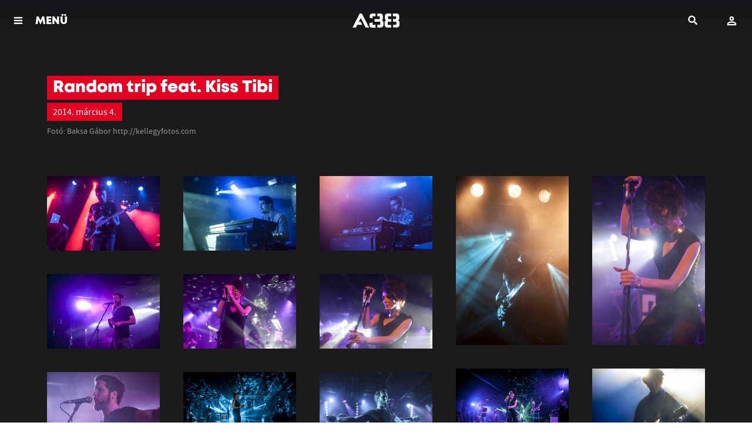

--- FILE ---
content_type: text/html; charset=UTF-8
request_url: https://www.a38.hu/hu/galeria/random-trip-feat-kiss-tibi
body_size: 6696
content:
<!DOCTYPE html>
<html lang="hu">
    <head>
    <meta charset="utf-8">
    <meta http-equiv="X-UA-Compatible" content="IE=edge">
    <meta http-equiv="Content-Type" content="text/html; charset=utf-8" />
    <meta name="viewport" content="width=device-width, initial-scale=1.0, minimum-scale=1.0, maximum-scale=1.0, user-scalable=no">
    <title>Random trip feat. Kiss Tibi - A38 Hajó</title>
    <meta name="title" content="Random trip feat. Kiss Tibi - A38 Hajó">
    <meta property="og:title" content="Random trip feat. Kiss Tibi - A38 Hajó">
    <meta property="og:url" content="https://www.a38.hu/hu/galeria/random-trip-feat-kiss-tibi">
      <meta name="description" content="Az A38 Hajó honlapja">
    <meta property="og:description" content="Az A38 Hajó honlapja">
      <meta name="robots" content="index, follow" />
      <meta property="og:image" content="https://www.a38.hu/storage/app/uploads/public/5ac/f77/8a2/thumb_72920_1200_0_0_0_auto.jpg">
    <meta property="og:image:width" content="1200">
      <meta property="og:type" content="website">
    <meta property="og:locale" content="hu_HU">
      <link rel="alternate" hreflang="en" href="https://www.a38.hu/en/picture-gallery/random-trip-feat-kiss-tibi" />
      <meta property="og:site_name" content="A38 Hajó">

    <link rel="icon" type="image/x-icon" href="https://www.a38.hu/themes/a38/assets/images/favicon.ico">

    <style>
        .menuMain *{
            color: #fff;
        }
        .menuMain-greedy{
            display: none;
        }
    </style>

    
    <link href="https://www.a38.hu/themes/a38/assets/dist/css/plugins.css?id=7c0e7f8d87eff1cc421e" rel="stylesheet">
        <link href="https://www.a38.hu/themes/a38/assets/dist/css/main.min.css?id=8a3b468eb6284f6366f0" rel="stylesheet">
        <!-- Facebook Pixel Code -->
    <script>
        !function(f,b,e,v,n,t,s)
        {if(f.fbq)return;n=f.fbq=function(){n.callMethod?
            n.callMethod.apply(n,arguments):n.queue.push(arguments)};
            if(!f._fbq)f._fbq=n;n.push=n;n.loaded=!0;n.version='2.0';
            n.queue=[];t=b.createElement(e);t.async=!0;
            t.src=v;s=b.getElementsByTagName(e)[0];
            s.parentNode.insertBefore(t,s)}(window, document,'script',
            'https://connect.facebook.net/en_US/fbevents.js');
        fbq('init', '915667678515519');
        fbq('track', 'PageView');
    </script>
    <noscript>
        <img height="1" width="1" style="display:none" src="https://www.facebook.com/tr?id=915667678515519&ev=PageView&noscript=1" />
    </noscript>
    <!-- End Facebook Pixel Code -->
    
        <script>
        (function(i,s,o,g,r,a,m){i['BarionAnalyticsObject']=r;i[r]=i[r]||function(){
            (i[r].q=i[r].q||[]).push(arguments)},i[r].l=1*new Date();a=s.createElement(o),
            m=s.getElementsByTagName(o)[0];a.async=1;a.src=g;m.parentNode.insertBefore(a,m)
        })(window, document, 'script', 'https://pixel.barion.com/bp.js', 'bp');

        // send page view event
        bp('init', 'addBarionPixelId', 'BP-fq60MJn8Je-29');
    </script>

    <noscript>
        <img height="1" width="1" style="display:none" src="https://pixel.barion.com/a.gif?__ba_pixel_id=BP-fq60MJn8Je-29&ev=contentView&noscript=1"/>
    </noscript>
    
        <!-- Google Tag Manager -->
    <script>(function(w,d,s,l,i){w[l]=w[l]||[];w[l].push({'gtm.start':
            new Date().getTime(),event:'gtm.js'});var f=d.getElementsByTagName(s)[0],
        j=d.createElement(s),dl=l!='dataLayer'?'&l='+l:'';j.async=true;j.src=
        'https://gtsp.a38.hu/gtm.js?id='+i+dl;f.parentNode.insertBefore(j,f);
    })(window,document,'script','dataLayer','GTM-PWG9MPF');</script>
    <!-- End Google Tag Manager -->
    
</head>
    <body data-resize="body" data-scroll="body">
    <!-- Google Tag Manager (noscript) -->
    <noscript>
        <iframe src="https://gtsp.a38.hu/ns.html?id=GTM-PWG9MPF"
                      height="0" width="0" style="display:none;visibility:hidden"></iframe>
    </noscript>
    <!-- End Google Tag Manager (noscript) -->
        <div class="ng-scope">
            <!-- Header -->
            <header id="layout-header">
                <header class="l-siteHeader">
    <div class="l-menuBar">
        <div class="l-menuMain">
            <nav class="menuMain">
                <div class="menuMain-content layer layer--menu">
                    <nav class="menuMain-greedy" data-equalizer>
                        <div class="container" data-equalizer-watch>
                            <div class="logo">
                                <a href="/">
                                                                        <img src="/themes/a38/assets/images/svgs/a38-logo.svg" height="40" alt="A38">
                                                                    </a>
                            </div>
                            <div class="menuMain-content-lang">
                                                                                                <a href="https://www.a38.hu/en/picture-gallery/random-trip-feat-kiss-tibi" class="btn btn--lang" title="English version">EN</a>
                                                                                            </div>

                            <ul class="menuMain-content-items">
                                <li><a href="https://www.a38.hu/hu/programok" class="">Programok</a></li>
                            </ul>
                            <ul class="accordion menuMain-content-items" data-accordion data-allow-all-closed="true">
                                <li class="accordion-item " data-accordion-item>
                                    <a href="javascript:;" class="accordion-title" aria-selected="false" aria-expanded="false">
                                        Bistro
                                    </a>
                                    <div class="accordion-content" data-tab-content aria-hidden="true" style="display: none;">
                                        <ul>
                                            <li class=""><a href="https://www.a38.hu/hu/bistro">Aktuális</a></li>
                                            <li class=""><a href="https://www.a38.hu/hu/bistro/reggeli">Reggeli</a></li>
                                            <li class=""><a href="https://www.a38.hu/hu/bistro/etlap">Étlap</a></li>
                                            <li class=""><a href="https://www.a38.hu/hu/bistro/itallap">Itallap</a></li>
                                                                                    </ul>
                                    </div>
                                </li>
                            </ul>
                            <ul class="menuMain-content-items">
                                <li><a href="https://www.a38.hu/hu/bar" class="">Bár</a></li>
                                <li><a href="https://www.a38.hu/hu/galeriak" class="">Galériák</a></li>
                                <li><a href="https://www.a38.hu/hu/tv" class="">Adások</a></li>
                                <li><a href="https://blog.a38.hu/" target="_blank">Blog</a></li>
                                <li><a href="https://www.a38.hu/hu/kapcsolat" class="">Kapcsolat</a></li>
                            </ul>
                            <br /><br />
                            <ul class="accordion menuMain-content-items small" data-accordion data-allow-all-closed="true">
                                <li class="accordion-item" data-accordion-item>
                                    <a href="javascript:;" class="accordion-title" aria-selected="false" aria-expanded="false">
                                        A38-ról
                                    </a>
                                    <div class="accordion-content" data-tab-content aria-hidden="true" style="display: none;">
                                        <ul>
                                                                                        <li><a href="https://www.a38.hu/hu/tortenet">A38 Hajó története</a></li>
                                            <li><a href="https://www.a38.hu/hu/munkatarsak">Munkatársak</a></li>
                                            <li><a href="https://www.a38.hu/hu/szinpadtechnika">Színpadtechnika</a></li>
                                            <li><a href="https://www.a38.hu/hu/informaciok">Információk</a></li>
                                                                                            <li><a href="https://www.a38.hu/hu/palyazatok">Pályázatok</a></li>
                                            
                                                                                            <li><a href="https://www.a38.hu/hu/ujbudajazz">Újbuda Jazz Fesztivál</a></li>
                                            
                                            <li><a href="https://www.a38.hu/hu/liveurope">Liveurope</a></li>

                                        </ul>
                                    </div>
                                </li>
                                <li class="accordion-item" data-accordion-item>
                                    <a href="javascript:;" class="accordion-title" aria-selected="false" aria-expanded="false">
                                        Szolgáltatások
                                    </a>
                                    <div class="accordion-content" data-tab-content aria-hidden="true" style="display: none;">
                                        <ul>
                                                                                        <li><a href="https://www.a38.hu/hu/rendezvenyszervezes">Rendezvényszervezés és terembérlés</a></li>
                                            <li><a href="https://www.a38.hu/hu/a38-akademia">A38 Akadémia</a></li>
                                        </ul>
                                    </div>
                                </li>
                            </ul>
                            <br />
                            <ul class="socialBox">
                                <li>
                                    <a class="socialBox-item-facebook" href="https://www.facebook.com/a38.hajo" target="_blank"><span>facebook</span></a>
                                </li>
                                <li>
                                    <a class="socialBox-item-youtube" href="https://www.youtube.com/user/A38Captain" target="_blank"><span>youtube</span></a>
                                </li>
                                <li>
                                    <a class="socialBox-item-instagram" href="https://www.instagram.com/a38ship/" target="_blank"><span>instagram</span></a>
                                </li>
                            </ul>

                            <a href="#" class="menuMain-hiddenMenuToggler hidden"></a>

                        </div>
                        <header data-equalizer-watch>
                            <a class="layer-close" href="javascript:void(0)"><span>Vissza</span></a>
                        </header>
                    </nav>

                </div>
            </nav>
        </div>
    </div>

    <div id="header-user">
        <header class="mobileTopBar">
    <div class="mobileTopBar__togglerBlock">
        <a class="js-menutoggler" href="javascript:;" onclick="A38.Layout.layerOpen('.menuMain-content', true)">
            <span>
                                    MENÜ
                            </span>
        </a>
    </div>
    <div class="mobileTopBar__logoBlock">
        <a href="/">
                        <img src="/themes/a38/assets/images/svgs/a38-logo-wite.svg" height="40" alt="A38">
                    </a>
    </div>
    <div class="mobileTopBar__userBlock" data-login-text="Belépés" data-login-url="https://www.a38.hu/hu/belepes" data-account-url="https://www.a38.hu/hu/fiok">
    </div>
    <div class="mobileTopBar__searchBlock">
        <div id="search">
    <div class="icon" title="Keresés">
        <span>Keresés</span>
    </div>
    <div class="layer"></div>
    <div class="container">
        <div class="main">
            <form method="GET" action="https://www.a38.hu/hu/kereses">
                <label>
                    <input type="text" name="s" class="searchinput"
                           placeholder="Keresés ..."/>
                    <button type="button" class="clear hide-for-large" title="Törlés">
                        <span>Törlés</span>
                    </button>
                    <span class="oc-loading"></span>
                </label>
                <button type="submit"
                        class="show-for-large btn btn-small">Keresés</button>
                <button type="button" class="searchclose show-for-xlarge"
                        title="Bezár">
                    <span>Bezár</span></button>
            </form>
        </div>
    </div>
</div>    </div>
</header>    </div>

</header>            </header>
            <div class="l-content">
                <!-- Content -->
                <section id="layout-content">
                                        <div class="container">
    </div>                    <div class="gallery-page l-content--dark">
    <div class="l-content-inner">
        <div class="l-constrained">

            <header class="l-gutterSection l-gutterSection--doubleTop l-gutterSection--noBottom niceHeader niceHeader--inverted">
                
                <h1 class="niceHeader-mainText"><span>Random trip feat. Kiss Tibi</span></h1>
                <time class="niceHeader-subText">2014. március 4.</time>
                <div class="niceHeader-disclaimer">Fotó: Baksa Gábor http://kellegyfotos.com</div>

                <div class="niceHeader-share">
                    <div class="fb-share-button" data-layout="button_count" data-size="small" data-mobile-iframe="true">
                        <a target="_blank" href="https://www.facebook.com/sharer/sharer.php?u=https%3A%2F%2Fwww.a38.hu%2Fhu%2Fgaleria%2Frandom-trip-feat-kiss-tibi&amp;src=sdkpreparse" class="fb-xfbml-parse-ignore">Megosztás</a>
                    </div>
                </div>
            </header>

            <div class="l-stretchSmalltillLarge">
                <div class="gallery js-gallery galleryGrid masonryGrid"
                     data-gallerytitle="Random trip feat. Kiss Tibi"
                     data-gallerydate="2014. március 4."
                     data-galleryphotographer="Baksa Gábor http://kellegyfotos.com"
                     data-galleryurl="https://www.a38.hu/hu/galeria/random-trip-feat-kiss-tibi"
                >
                    <div class="masonryGrid__sizer"></div>

                                            <div class="masonryGrid__item">
                        <figure itemprop="image" itemscope="" itemtype="http://schema.org/ImageObject" class="gallery-item">
                            <a href="https://www.a38.hu/storage/app/uploads/public/5ac/f77/8a6/5acf778a6c0a8753980244.jpg" itemprop="url" data-size="1500x998">
                                    <img itemprop="thumbnail" src="https://www.a38.hu/storage/app/uploads/public/5ac/f77/8a6/thumb_72921_320_0_0_0_auto.jpg" alt="">
                                </a>
                            </figure>
                        </div>
                                            <div class="masonryGrid__item">
                        <figure itemprop="image" itemscope="" itemtype="http://schema.org/ImageObject" class="gallery-item">
                            <a href="https://www.a38.hu/storage/app/uploads/public/5ac/f77/8a7/5acf778a7193a615116282.jpg" itemprop="url" data-size="1500x998">
                                    <img itemprop="thumbnail" src="https://www.a38.hu/storage/app/uploads/public/5ac/f77/8a7/thumb_72922_320_0_0_0_auto.jpg" alt="">
                                </a>
                            </figure>
                        </div>
                                            <div class="masonryGrid__item">
                        <figure itemprop="image" itemscope="" itemtype="http://schema.org/ImageObject" class="gallery-item">
                            <a href="https://www.a38.hu/storage/app/uploads/public/5ac/f77/8a7/5acf778a7641d520654747.jpg" itemprop="url" data-size="1500x998">
                                    <img itemprop="thumbnail" src="https://www.a38.hu/storage/app/uploads/public/5ac/f77/8a7/thumb_72923_320_0_0_0_auto.jpg" alt="">
                                </a>
                            </figure>
                        </div>
                                            <div class="masonryGrid__item">
                        <figure itemprop="image" itemscope="" itemtype="http://schema.org/ImageObject" class="gallery-item">
                            <a href="https://www.a38.hu/storage/app/uploads/public/5ac/f77/8a7/5acf778a7bdec496264486.jpg" itemprop="url" data-size="998x1500">
                                    <img itemprop="thumbnail" src="https://www.a38.hu/storage/app/uploads/public/5ac/f77/8a7/thumb_72924_320_0_0_0_auto.jpg" alt="">
                                </a>
                            </figure>
                        </div>
                                            <div class="masonryGrid__item">
                        <figure itemprop="image" itemscope="" itemtype="http://schema.org/ImageObject" class="gallery-item">
                            <a href="https://www.a38.hu/storage/app/uploads/public/5ac/f77/8a8/5acf778a807a7192917856.jpg" itemprop="url" data-size="998x1500">
                                    <img itemprop="thumbnail" src="https://www.a38.hu/storage/app/uploads/public/5ac/f77/8a8/thumb_72925_320_0_0_0_auto.jpg" alt="">
                                </a>
                            </figure>
                        </div>
                                            <div class="masonryGrid__item">
                        <figure itemprop="image" itemscope="" itemtype="http://schema.org/ImageObject" class="gallery-item">
                            <a href="https://www.a38.hu/storage/app/uploads/public/5ac/f77/8a8/5acf778a849c8442975216.jpg" itemprop="url" data-size="1500x998">
                                    <img itemprop="thumbnail" src="https://www.a38.hu/storage/app/uploads/public/5ac/f77/8a8/thumb_72926_320_0_0_0_auto.jpg" alt="">
                                </a>
                            </figure>
                        </div>
                                            <div class="masonryGrid__item">
                        <figure itemprop="image" itemscope="" itemtype="http://schema.org/ImageObject" class="gallery-item">
                            <a href="https://www.a38.hu/storage/app/uploads/public/5ac/f77/8a8/5acf778a8916d608361103.jpg" itemprop="url" data-size="1500x998">
                                    <img itemprop="thumbnail" src="https://www.a38.hu/storage/app/uploads/public/5ac/f77/8a8/thumb_72927_320_0_0_0_auto.jpg" alt="">
                                </a>
                            </figure>
                        </div>
                                            <div class="masonryGrid__item">
                        <figure itemprop="image" itemscope="" itemtype="http://schema.org/ImageObject" class="gallery-item">
                            <a href="https://www.a38.hu/storage/app/uploads/public/5ac/f77/8a8/5acf778a8d188982782826.jpg" itemprop="url" data-size="1500x998">
                                    <img itemprop="thumbnail" src="https://www.a38.hu/storage/app/uploads/public/5ac/f77/8a8/thumb_72928_320_0_0_0_auto.jpg" alt="">
                                </a>
                            </figure>
                        </div>
                                            <div class="masonryGrid__item">
                        <figure itemprop="image" itemscope="" itemtype="http://schema.org/ImageObject" class="gallery-item">
                            <a href="https://www.a38.hu/storage/app/uploads/public/5ac/f77/8a9/5acf778a929d2031509684.jpg" itemprop="url" data-size="1500x998">
                                    <img itemprop="thumbnail" src="https://www.a38.hu/storage/app/uploads/public/5ac/f77/8a9/thumb_72929_320_0_0_0_auto.jpg" alt="">
                                </a>
                            </figure>
                        </div>
                                            <div class="masonryGrid__item">
                        <figure itemprop="image" itemscope="" itemtype="http://schema.org/ImageObject" class="gallery-item">
                            <a href="https://www.a38.hu/storage/app/uploads/public/5ac/f77/8a9/5acf778a9677b949533638.jpg" itemprop="url" data-size="1500x998">
                                    <img itemprop="thumbnail" src="https://www.a38.hu/storage/app/uploads/public/5ac/f77/8a9/thumb_72930_320_0_0_0_auto.jpg" alt="">
                                </a>
                            </figure>
                        </div>
                                            <div class="masonryGrid__item">
                        <figure itemprop="image" itemscope="" itemtype="http://schema.org/ImageObject" class="gallery-item">
                            <a href="https://www.a38.hu/storage/app/uploads/public/5ac/f77/8a9/5acf778a9a61e543562183.jpg" itemprop="url" data-size="1500x998">
                                    <img itemprop="thumbnail" src="https://www.a38.hu/storage/app/uploads/public/5ac/f77/8a9/thumb_72931_320_0_0_0_auto.jpg" alt="">
                                </a>
                            </figure>
                        </div>
                                            <div class="masonryGrid__item">
                        <figure itemprop="image" itemscope="" itemtype="http://schema.org/ImageObject" class="gallery-item">
                            <a href="https://www.a38.hu/storage/app/uploads/public/5ac/f77/8aa/5acf778aa09f2243403553.jpg" itemprop="url" data-size="1500x998">
                                    <img itemprop="thumbnail" src="https://www.a38.hu/storage/app/uploads/public/5ac/f77/8aa/thumb_72932_320_0_0_0_auto.jpg" alt="">
                                </a>
                            </figure>
                        </div>
                                            <div class="masonryGrid__item">
                        <figure itemprop="image" itemscope="" itemtype="http://schema.org/ImageObject" class="gallery-item">
                            <a href="https://www.a38.hu/storage/app/uploads/public/5ac/f77/8aa/5acf778aa4c4d057876044.jpg" itemprop="url" data-size="1500x998">
                                    <img itemprop="thumbnail" src="https://www.a38.hu/storage/app/uploads/public/5ac/f77/8aa/thumb_72933_320_0_0_0_auto.jpg" alt="">
                                </a>
                            </figure>
                        </div>
                                            <div class="masonryGrid__item">
                        <figure itemprop="image" itemscope="" itemtype="http://schema.org/ImageObject" class="gallery-item">
                            <a href="https://www.a38.hu/storage/app/uploads/public/5ac/f77/8aa/5acf778aa8508756645842.jpg" itemprop="url" data-size="1500x998">
                                    <img itemprop="thumbnail" src="https://www.a38.hu/storage/app/uploads/public/5ac/f77/8aa/thumb_72934_320_0_0_0_auto.jpg" alt="">
                                </a>
                            </figure>
                        </div>
                                            <div class="masonryGrid__item">
                        <figure itemprop="image" itemscope="" itemtype="http://schema.org/ImageObject" class="gallery-item">
                            <a href="https://www.a38.hu/storage/app/uploads/public/5ac/f77/8aa/5acf778aacf73030726157.jpg" itemprop="url" data-size="1500x998">
                                    <img itemprop="thumbnail" src="https://www.a38.hu/storage/app/uploads/public/5ac/f77/8aa/thumb_72935_320_0_0_0_auto.jpg" alt="">
                                </a>
                            </figure>
                        </div>
                                            <div class="masonryGrid__item">
                        <figure itemprop="image" itemscope="" itemtype="http://schema.org/ImageObject" class="gallery-item">
                            <a href="https://www.a38.hu/storage/app/uploads/public/5ac/f77/8ab/5acf778ab251b817659738.jpg" itemprop="url" data-size="1500x998">
                                    <img itemprop="thumbnail" src="https://www.a38.hu/storage/app/uploads/public/5ac/f77/8ab/thumb_72936_320_0_0_0_auto.jpg" alt="">
                                </a>
                            </figure>
                        </div>
                                            <div class="masonryGrid__item">
                        <figure itemprop="image" itemscope="" itemtype="http://schema.org/ImageObject" class="gallery-item">
                            <a href="https://www.a38.hu/storage/app/uploads/public/5ac/f77/8ab/5acf778ab742e755972275.jpg" itemprop="url" data-size="1500x998">
                                    <img itemprop="thumbnail" src="https://www.a38.hu/storage/app/uploads/public/5ac/f77/8ab/thumb_72937_320_0_0_0_auto.jpg" alt="">
                                </a>
                            </figure>
                        </div>
                                            <div class="masonryGrid__item">
                        <figure itemprop="image" itemscope="" itemtype="http://schema.org/ImageObject" class="gallery-item">
                            <a href="https://www.a38.hu/storage/app/uploads/public/5ac/f77/8ab/5acf778abca9e030679091.jpg" itemprop="url" data-size="1500x998">
                                    <img itemprop="thumbnail" src="https://www.a38.hu/storage/app/uploads/public/5ac/f77/8ab/thumb_72938_320_0_0_0_auto.jpg" alt="">
                                </a>
                            </figure>
                        </div>
                                            <div class="masonryGrid__item">
                        <figure itemprop="image" itemscope="" itemtype="http://schema.org/ImageObject" class="gallery-item">
                            <a href="https://www.a38.hu/storage/app/uploads/public/5ac/f77/8ac/5acf778ac0966080586769.jpg" itemprop="url" data-size="1500x998">
                                    <img itemprop="thumbnail" src="https://www.a38.hu/storage/app/uploads/public/5ac/f77/8ac/thumb_72939_320_0_0_0_auto.jpg" alt="">
                                </a>
                            </figure>
                        </div>
                                            <div class="masonryGrid__item">
                        <figure itemprop="image" itemscope="" itemtype="http://schema.org/ImageObject" class="gallery-item">
                            <a href="https://www.a38.hu/storage/app/uploads/public/5ac/f77/8ac/5acf778ac5158157837997.jpg" itemprop="url" data-size="1500x998">
                                    <img itemprop="thumbnail" src="https://www.a38.hu/storage/app/uploads/public/5ac/f77/8ac/thumb_72940_320_0_0_0_auto.jpg" alt="">
                                </a>
                            </figure>
                        </div>
                                            <div class="masonryGrid__item">
                        <figure itemprop="image" itemscope="" itemtype="http://schema.org/ImageObject" class="gallery-item">
                            <a href="https://www.a38.hu/storage/app/uploads/public/5ac/f77/8ac/5acf778acb4c4660363592.jpg" itemprop="url" data-size="1500x998">
                                    <img itemprop="thumbnail" src="https://www.a38.hu/storage/app/uploads/public/5ac/f77/8ac/thumb_72941_320_0_0_0_auto.jpg" alt="">
                                </a>
                            </figure>
                        </div>
                                            <div class="masonryGrid__item">
                        <figure itemprop="image" itemscope="" itemtype="http://schema.org/ImageObject" class="gallery-item">
                            <a href="https://www.a38.hu/storage/app/uploads/public/5ac/f77/8ad/5acf778ad07b1788503059.jpg" itemprop="url" data-size="1500x998">
                                    <img itemprop="thumbnail" src="https://www.a38.hu/storage/app/uploads/public/5ac/f77/8ad/thumb_72942_320_0_0_0_auto.jpg" alt="">
                                </a>
                            </figure>
                        </div>
                                            <div class="masonryGrid__item">
                        <figure itemprop="image" itemscope="" itemtype="http://schema.org/ImageObject" class="gallery-item">
                            <a href="https://www.a38.hu/storage/app/uploads/public/5ac/f77/8ad/5acf778ad47e9541834476.jpg" itemprop="url" data-size="1500x998">
                                    <img itemprop="thumbnail" src="https://www.a38.hu/storage/app/uploads/public/5ac/f77/8ad/thumb_72943_320_0_0_0_auto.jpg" alt="">
                                </a>
                            </figure>
                        </div>
                                            <div class="masonryGrid__item">
                        <figure itemprop="image" itemscope="" itemtype="http://schema.org/ImageObject" class="gallery-item">
                            <a href="https://www.a38.hu/storage/app/uploads/public/5ac/f77/8ad/5acf778adc177661950125.jpg" itemprop="url" data-size="1500x998">
                                    <img itemprop="thumbnail" src="https://www.a38.hu/storage/app/uploads/public/5ac/f77/8ad/thumb_72944_320_0_0_0_auto.jpg" alt="">
                                </a>
                            </figure>
                        </div>
                                            <div class="masonryGrid__item">
                        <figure itemprop="image" itemscope="" itemtype="http://schema.org/ImageObject" class="gallery-item">
                            <a href="https://www.a38.hu/storage/app/uploads/public/5ac/f77/8ae/5acf778ae1593339512947.jpg" itemprop="url" data-size="1500x998">
                                    <img itemprop="thumbnail" src="https://www.a38.hu/storage/app/uploads/public/5ac/f77/8ae/thumb_72945_320_0_0_0_auto.jpg" alt="">
                                </a>
                            </figure>
                        </div>
                                            <div class="masonryGrid__item">
                        <figure itemprop="image" itemscope="" itemtype="http://schema.org/ImageObject" class="gallery-item">
                            <a href="https://www.a38.hu/storage/app/uploads/public/5ac/f77/8ae/5acf778ae61ae392668003.jpg" itemprop="url" data-size="1500x998">
                                    <img itemprop="thumbnail" src="https://www.a38.hu/storage/app/uploads/public/5ac/f77/8ae/thumb_72946_320_0_0_0_auto.jpg" alt="">
                                </a>
                            </figure>
                        </div>
                                            <div class="masonryGrid__item">
                        <figure itemprop="image" itemscope="" itemtype="http://schema.org/ImageObject" class="gallery-item">
                            <a href="https://www.a38.hu/storage/app/uploads/public/5ac/f77/8ae/5acf778aeaf79191745882.jpg" itemprop="url" data-size="1500x998">
                                    <img itemprop="thumbnail" src="https://www.a38.hu/storage/app/uploads/public/5ac/f77/8ae/thumb_72947_320_0_0_0_auto.jpg" alt="">
                                </a>
                            </figure>
                        </div>
                                            <div class="masonryGrid__item">
                        <figure itemprop="image" itemscope="" itemtype="http://schema.org/ImageObject" class="gallery-item">
                            <a href="https://www.a38.hu/storage/app/uploads/public/5ac/f77/8af/5acf778af0972315184939.jpg" itemprop="url" data-size="1500x998">
                                    <img itemprop="thumbnail" src="https://www.a38.hu/storage/app/uploads/public/5ac/f77/8af/thumb_72948_320_0_0_0_auto.jpg" alt="">
                                </a>
                            </figure>
                        </div>
                                            <div class="masonryGrid__item">
                        <figure itemprop="image" itemscope="" itemtype="http://schema.org/ImageObject" class="gallery-item">
                            <a href="https://www.a38.hu/storage/app/uploads/public/5ac/f77/8b0/5acf778b02a77568495063.jpg" itemprop="url" data-size="1500x998">
                                    <img itemprop="thumbnail" src="https://www.a38.hu/storage/app/uploads/public/5ac/f77/8b0/thumb_72949_320_0_0_0_auto.jpg" alt="">
                                </a>
                            </figure>
                        </div>
                                            <div class="masonryGrid__item">
                        <figure itemprop="image" itemscope="" itemtype="http://schema.org/ImageObject" class="gallery-item">
                            <a href="https://www.a38.hu/storage/app/uploads/public/5ac/f77/8b0/5acf778b07c0f914778075.jpg" itemprop="url" data-size="1500x998">
                                    <img itemprop="thumbnail" src="https://www.a38.hu/storage/app/uploads/public/5ac/f77/8b0/thumb_72950_320_0_0_0_auto.jpg" alt="">
                                </a>
                            </figure>
                        </div>
                                            <div class="masonryGrid__item">
                        <figure itemprop="image" itemscope="" itemtype="http://schema.org/ImageObject" class="gallery-item">
                            <a href="https://www.a38.hu/storage/app/uploads/public/5ac/f77/8b0/5acf778b0cd08362260474.jpg" itemprop="url" data-size="1500x998">
                                    <img itemprop="thumbnail" src="https://www.a38.hu/storage/app/uploads/public/5ac/f77/8b0/thumb_72951_320_0_0_0_auto.jpg" alt="">
                                </a>
                            </figure>
                        </div>
                                    </div>
            </div>
        </div>
    </div>
</div>


                </section>
                <!-- Footer -->
                <footer id="layout-footer">
                    <footer class="l-siteFooter">
    <div class="l-footerLogos">
        <div class="l-constrainedGrid">
            <div class="row">
                <div class="small-12 large-8 column">
                    <ul class="logoList logoList--left">
                        <li><a href="https://liveurope.eu/" target="_blank"><img src="https://www.a38.hu/themes/a38/assets/images/frontend/footer-logos/Liveurope_Logo_BLACK.png" alt="Liveurope" title="Liveurope"></a></li>
                        <li><a href="https://www.mediaklikk.hu/m2/" target="_blank"><img src="https://www.a38.hu/themes/a38/assets/images/frontend/footer-logos/m2petofi-logo@2x.png" alt="m2 Petőfi" title="m2 Petőfi"></a></li>
                        <li><a href="https://www.petofiugynokseg.hu/" target="_blank"><img src="https://www.a38.hu/themes/a38/assets/images/frontend/footer-logos/PKÜ_logo.png" alt="Petőfi Kulturális Ügynökség" title="Petőfi Kulturális Ügynökség"></a></li>
                        <li><a href="https://emet.gov.hu/" target="_blank"><img src="https://www.a38.hu/themes/a38/assets/images/frontend/footer-logos/NKTK.jpg" alt="Nemzeti Kulturális Támogatáskezelő" title="Nemzeti Kulturális Támogatáskezelő"></a></li>
                        <li><a href="https://qdiak.hu/" target="_blank"><img src="https://www.a38.hu/themes/a38/assets/images/frontend/footer-logos/quantum.png" width="100" alt="Quantum Digitális Diákszövetkezet" title="Quantum Digitális Diákszövetkezet"></a></li>
                                                <li><a href="https://ec.europa.eu/programmes/creative-europe/" target="_blank"><img src="https://www.a38.hu/themes/a38/assets/images/frontend/footer-logos/eu-black-hu.png" alt="Creative Europe Programme" title="Creative Europe Programme"></a></li>
                                                                        <li><a href="https://molujeuropaalapitvany.hu/" target="_blank"><img src="https://www.a38.hu/themes/a38/assets/images/frontend/footer-logos/MUEA.png" alt="MOL Új Európa Alapítvány" title="MOL Új Európa Alapítvány"></a></li>
                        <li>
                            <img src="https://www.a38.hu/themes/a38/assets/images/frontend/footer-logos/hungarian-tourism-agency.png" alt="Hungarian Tourism Agency Qualified Partner" title="Hungarian Tourism Agency Qualified Partner">
                        </li>
                        <li>
                            <img src="https://www.a38.hu/themes/a38/assets/images/frontend/footer-logos/nka_2024.png" alt="Nemzeti Kulturális Alap" title="Nemzeti Kulturális Alap">
                        </li>
                        <li>
                            <img src="https://www.a38.hu/themes/a38/assets/images/frontend/footer-logos/NTK_logo.jpg" alt="Nemzeti Tehetség Központ" title="Nemzeti Tehetség Központ">
                        </li>
                        <li>
                            <img src="https://www.a38.hu/themes/a38/assets/images/frontend/footer-logos/Talentum-Hungaricum.png" alt="Talentum Hungaricum" title="Talentum Hungaricum">
                        </li>
                        <li>
                            <img src="https://www.a38.hu/themes/a38/assets/images/frontend/footer-logos/telekom_logo.png" alt="Magyar Telekom" title="Magyar Telekom">
                        </li>
                        <li>
                            <img src="https://www.a38.hu/themes/a38/assets/images/frontend/footer-logos/magenta_moments.png" alt="Magenta Moments" title="Magenta Moments">
                        </li>
                        <li>
                            <img src="https://www.a38.hu/themes/a38/assets/images/frontend/footer-logos/szakcsi-radio.png" alt="Szakcsi Rádió" title="Szakcsi Rádió">
                        </li>
                        <li>
                            <img src="https://www.a38.hu/themes/a38/assets/images/frontend/footer-logos/petofi-radio.png" alt="Petőfi Rádió" title="Petőfi Rádió">
                        </li>
                    </ul>
                </div>
                <div class="small-12 large-4 column">
                    <ul class="logoList logoList--right">
                        <li><a href="https://www.barion.com" target="_blank"><img style="max-width:100%;" src="https://www.a38.hu/themes/a38/assets/images/svgs/barion-logo-2023.svg" alt="Barion" title="Barion"></a></li>
                    </ul>
                </div>
            </div>
        </div>
    </div>
    <div class="l-footerColophon">
        <div class="l-constrainedGrid">
            <div class="row">
                <div class="small-12 medium-4 column">
                    <div class="infoBox">
                        <h2 class="infoBox-title">
                                                            A38 Hajó Budapest
                                                    </h2>
                        <p>
                                                            Petőfi híd, budai hídfő
                                                        <br>
                            <a href="mailto:info@a38.hu">info@a38.hu</a>
                        </p>
                    </div>
                </div>
                <div class="small-12 medium-4 column">
                    <div class="infoBox">
                        <h2 class="infoBox-title">
                                                            Jegypénztár / Infopult
                                                    </h2>
                        <p>
                            <a href="tel:+3614643940">
                                                                    (06 1) 464 39 40
                                                            </a><br>
                                                            H-V: 8-22h ill. programzárásig
                                                    </p>
                    </div>
                </div>
                <div class="small-12 medium-4 column">
                    <div class="infoBox">
                        <h2 class="infoBox-title">
                                                            Bistro
                                                    </h2>
                        <p>
                            <a href="tel:+3614643946">
                                                                    (06 1) 464 39 46
                                                            </a><br>

                                                            H-P: 10-22h, Szo: 16-22h <br>
                                Vasárnap zárva
                                                    </p>
                    </div>
                </div>
            </div>
        </div>
    </div>
    <div class="l-footerColophon footerBottom">
        <div class="l-constrainedGrid">
            <div class="row align-middle">
                <div class="small-12 medium-10 column text-left text-mobile-center">
                    <div class="">
                                                <a href="/"><img src="https://www.a38.hu/themes/a38/assets/images/svgs/a38-logo-wite.svg" height="30" alt="A38"></a>
                                            </div>
                    <br />
                    <p class="footerPolicy">
                                            <strong>A nyitvatartási információk tájékoztató jellegűek. A programváltoztatás jogát fenntartjuk.</strong><br>
                        Az A38 hajó területére való belépéssel hozzájárulsz, hogy rólad a közönség részeként felvétel készüljön, és ez a felvétel nyilvánosságot kapjon.
                                            <br/>
                        <a href="https://www.a38.hu/hu/hazirend">Házirend</a>
                        <span class="spacer">&bullet;</span>
                        <a href="https://www.a38.hu/hu/jogi-dokumentumok">Jogi dokumentumok</a>
                        <span class="spacer">&bullet;</span>
                        <a href="https://www.a38.hu/hu/impresszum">Impresszum</a>
                        <span class="spacer">&bullet;</span>
                        <a href="https://www.a38.hu/hu/kapcsolat">Kapcsolat</a>
                    </p>
                    <br>
                </div>
                <div class="small-12 medium-2 column text-left text-mobile-center">
                    <img src="https://www.a38.hu/themes/a38/assets/images/frontend/footer-logos/esba_logo.jpg" width="200" alt="Európai Strukturális és Beruházási Alapok">
                </div>
            </div>
        </div>
    </div>
</footer>                </footer>
            </div>
        </div>

        <!-- Root element of PhotoSwipe. Must have class pswp. -->
<div class="pswp" role="dialog" aria-hidden="true">

    <!-- Background of PhotoSwipe.
         It's a separate element as animating opacity is faster than rgba(). -->
    <div class="pswp__bg"></div>

    <!-- Slides wrapper with overflow:hidden. -->
    <div class="pswp__scroll-wrap">

        <!-- Container that holds slides.
            PhotoSwipe keeps only 3 of them in the DOM to save memory.
            Don't modify these 3 pswp__item elements, data is added later on. -->
        <div class="pswp__container">
            <div class="pswp__item"></div>
            <div class="pswp__item"></div>
            <div class="pswp__item"></div>
        </div>

        <!-- Default (PhotoSwipeUI_Default) interface on top of sliding area. Can be changed. -->
        <div class="pswp__ui pswp__ui--hidden">

            <div class="pswp__top-bar">

                <!--  Controls are self-explanatory. Order can be changed. -->

                <div class="pswp__counter"></div>

                <button class="pswp__button pswp__button--close" title="Bezárás (Esc)"></button>

                <button class="pswp__button pswp__button--share" title="Megosztás"></button>

                <button class="pswp__button pswp__button--fs" title="Váltás teljesképernyőre"></button>

                <button class="pswp__button pswp__button--zoom" title="Nagyítás (+/-)"></button>

                <!-- Preloader demo http://codepen.io/dimsemenov/pen/yyBWoR -->
                <!-- element will get class pswp__preloader--active when preloader is running -->
                <div class="pswp__preloader">
                    <div class="pswp__preloader__icn">
                      <div class="pswp__preloader__cut">
                        <div class="pswp__preloader__donut"></div>
                      </div>
                    </div>
                </div>
            </div>

            <div class="pswp__share-modal pswp__share-modal--hidden pswp__single-tap">
                <div class="pswp__share-tooltip"></div>
            </div>

            <button class="pswp__button pswp__button--arrow--left" title="Előző (balra)">
            </button>

            <button class="pswp__button pswp__button--arrow--right" title="Következő (jobbra)">
            </button>

            <div class="pswp__caption">
                <div class="pswp__caption__center"></div>
            </div>

        </div>

    </div>

</div>
    <!-- Scripts -->
<script src="https://www.a38.hu/themes/a38/assets/dist/javascript/plugins.js?id=01bc764020100f78ba4a"></script>
<script src="https://www.a38.hu/themes/a38/assets/dist/javascript/app.js?id=d1ef70cc6184ce393757"></script>

<script src="/modules/system/assets/js/framework.combined-min.js"></script>
<link rel="stylesheet" property="stylesheet" href="/modules/system/assets/css/framework.extras-min.css">
<!-- Load Facebook SDK for JavaScript -->
<div id="fb-root"></div>
<script>
    window.fbAsyncInit = function() {
        FB.init({
            appId            : '173023849958325',
            autoLogAppEvents : true,
            xfbml            : true,
            version          : 'v6.0'
        });
    };
</script>
<script async defer src="https://connect.facebook.net/hu_HU/sdk.js"></script>
<script>
    window.dataLayer = window.dataLayer || [];
    function gtag(){dataLayer.push(arguments);}
    gtag('js', new Date());
    gtag('config', 'GTM-PWG9MPF', {
        'custom_map': {
            'dimension1': 'user-login-type',
            'dimension2': 'authenticated',
            'dimension3': 'lang'
        },
        'user-login-type': 'user-no-login'
    });

    A38.Locale.init('hu', 'Ft');
    A38.Locale.setTranslations({"a38.core::lang.gallery.photo":"Fot\u00f3","a38.core::lang.gallery.share_with_fb":"Megoszt\u00e1s Facebookon","a38.core::lang.gallery.download":"K\u00e9p let\u00f6lt\u00e9se"});
    A38.Log.init();
</script>
<!-- Hotjar Tracking Code for www.a38.hu -->
<script>
(function(h,o,t,j,a,r){
    h.hj=h.hj||function(){(h.hj.q=h.hj.q||[]).push(arguments)};
    h._hjSettings={hjid:346160,hjsv:6};
    a=o.getElementsByTagName('head')[0];
    r=o.createElement('script');r.async=1;
    r.src=t+h._hjSettings.hjid+j+h._hjSettings.hjsv;
    a.appendChild(r);
})(window,document,'https://static.hotjar.com/c/hotjar-','.js?sv=');

</script>
<script>
        $(document).ready(function() {
            A38.Gallery.initGallery();
        });
    </script>
<div id="ajax-popup" class="reveal" data-reveal data-animation-in="slide-in-up" data-animation-out="slide-out-down">
    <div id="ajax-popup-stage">
        <div id="ajax-popup-content" class="popup-column"></div>
        <div id="ajax-popup-prev" class="popup-column"></div>
        <div id="ajax-popup-next" class="popup-column"></div>
    </div>
</div>

<script>
    document.addEventListener("cookieyes_consent_update", function (eventData)
    {
        const data = eventData.detail;
        if (data.accepted.includes("analytics")) {
            A38.Barion.consent(true);
        } else {
            A38.Barion.consent(false);
        }
    });
</script>    </body>
</html>

--- FILE ---
content_type: image/svg+xml
request_url: https://www.a38.hu/themes/a38/assets/images/svgs/clear.svg
body_size: 133
content:
<svg xmlns="http://www.w3.org/2000/svg" width="32" height="32" viewBox="0 0 32 32">
  <title>clear</title>
  <g fill="#7F7F7F" id="ae91387c-fed7-4c23-a458-fc041f90eab0" data-name="Layer 2">
    <path d="M11.05,11.05A6.74,6.74,0,0,1,16,9a6.74,6.74,0,0,1,4.95,2.05A6.74,6.74,0,0,1,23,16a7,7,0,0,1-7,7,6.74,6.74,0,0,1-4.95-2.05A6.74,6.74,0,0,1,9,16,6.74,6.74,0,0,1,11.05,11.05Zm8.46,7.48L17,16l2.53-2.53-1-1L16,15l-2.53-2.53-1,1L15,16l-2.53,2.53,1,1L16,17l2.53,2.53Z"/>
  </g>
</svg>


--- FILE ---
content_type: application/javascript
request_url: https://www.a38.hu/themes/a38/assets/dist/javascript/plugins.js?id=01bc764020100f78ba4a
body_size: 119660
content:
!function(t,e){"use strict";"object"==typeof module&&"object"==typeof module.exports?module.exports=t.document?e(t,!0):function(t){if(!t.document)throw new Error("jQuery requires a window with a document");return e(t)}:e(t)}("undefined"!=typeof window?window:this,function(t,e){"use strict";function i(t,e,i){var n,o=(e=e||rt).createElement("script");if(o.text=t,i)for(n in wt)i[n]&&(o[n]=i[n]);e.head.appendChild(o).parentNode.removeChild(o)}function n(t){return null==t?t+"":"object"==typeof t||"function"==typeof t?ht[ft.call(t)]||"object":typeof t}function o(t){var e=!!t&&"length"in t&&t.length,i=n(t);return!yt(t)&&!bt(t)&&("array"===i||0===e||"number"==typeof e&&e>0&&e-1 in t)}function s(t,e){return t.nodeName&&t.nodeName.toLowerCase()===e.toLowerCase()}function r(t,e,i){return yt(e)?xt.grep(t,function(t,n){return!!e.call(t,n,t)!==i}):e.nodeType?xt.grep(t,function(t){return t===e!==i}):"string"!=typeof e?xt.grep(t,function(t){return dt.call(e,t)>-1!==i}):xt.filter(e,t,i)}function a(t,e){for(;(t=t[e])&&1!==t.nodeType;);return t}function l(t){var e={};return xt.each(t.match(It)||[],function(t,i){e[i]=!0}),e}function u(t){return t}function c(t){throw t}function d(t,e,i,n){var o;try{t&&yt(o=t.promise)?o.call(t).done(e).fail(i):t&&yt(o=t.then)?o.call(t,e,i):e.apply(void 0,[t].slice(n))}catch(t){i.apply(void 0,[t])}}function h(){rt.removeEventListener("DOMContentLoaded",h),t.removeEventListener("load",h),xt.ready()}function f(t,e){return e.toUpperCase()}function p(t){return t.replace(jt,"ms-").replace(Lt,f)}function m(){this.expando=xt.expando+m.uid++}function g(t){return"true"===t||"false"!==t&&("null"===t?null:t===+t+""?+t:Nt.test(t)?JSON.parse(t):t)}function v(t,e,i){var n;if(void 0===i&&1===t.nodeType)if(n="data-"+e.replace(qt,"-$&").toLowerCase(),"string"==typeof(i=t.getAttribute(n))){try{i=g(i)}catch(t){}Ht.set(t,e,i)}else i=void 0;return i}function y(t,e,i,n){var o,s,r=20,a=n?function(){return n.cur()}:function(){return xt.css(t,e,"")},l=a(),u=i&&i[3]||(xt.cssNumber[e]?"":"px"),c=(xt.cssNumber[e]||"px"!==u&&+l)&&Wt.exec(xt.css(t,e));if(c&&c[3]!==u){for(l/=2,u=u||c[3],c=+l||1;r--;)xt.style(t,e,c+u),(1-s)*(1-(s=a()/l||.5))<=0&&(r=0),c/=s;c*=2,xt.style(t,e,c+u),i=i||[]}return i&&(c=+c||+l||0,o=i[1]?c+(i[1]+1)*i[2]:+i[2],n&&(n.unit=u,n.start=c,n.end=o)),o}function b(t){var e,i=t.ownerDocument,n=t.nodeName,o=Zt[n];return o||(e=i.body.appendChild(i.createElement(n)),o=xt.css(e,"display"),e.parentNode.removeChild(e),"none"===o&&(o="block"),Zt[n]=o,o)}function w(t,e){for(var i,n,o=[],s=0,r=t.length;s<r;s++)(n=t[s]).style&&(i=n.style.display,e?("none"===i&&(o[s]=Rt.get(n,"display")||null,o[s]||(n.style.display="")),""===n.style.display&&Yt(n)&&(o[s]=b(n))):"none"!==i&&(o[s]="none",Rt.set(n,"display",i)));for(s=0;s<r;s++)null!=o[s]&&(t[s].style.display=o[s]);return t}function x(t,e){var i;return i=void 0!==t.getElementsByTagName?t.getElementsByTagName(e||"*"):void 0!==t.querySelectorAll?t.querySelectorAll(e||"*"):[],void 0===e||e&&s(t,e)?xt.merge([t],i):i}function k(t,e){for(var i=0,n=t.length;i<n;i++)Rt.set(t[i],"globalEval",!e||Rt.get(e[i],"globalEval"))}function C(t,e,i,o,s){for(var r,a,l,u,c,d,h=e.createDocumentFragment(),f=[],p=0,m=t.length;p<m;p++)if((r=t[p])||0===r)if("object"===n(r))xt.merge(f,r.nodeType?[r]:r);else if(Jt.test(r)){for(a=a||h.appendChild(e.createElement("div")),l=(Kt.exec(r)||["",""])[1].toLowerCase(),u=Qt[l]||Qt._default,a.innerHTML=u[1]+xt.htmlPrefilter(r)+u[2],d=u[0];d--;)a=a.lastChild;xt.merge(f,a.childNodes),(a=h.firstChild).textContent=""}else f.push(e.createTextNode(r));for(h.textContent="",p=0;r=f[p++];)if(o&&xt.inArray(r,o)>-1)s&&s.push(r);else if(c=xt.contains(r.ownerDocument,r),a=x(h.appendChild(r),"script"),c&&k(a),i)for(d=0;r=a[d++];)Xt.test(r.type||"")&&i.push(r);return h}function _(){return!0}function T(){return!1}function E(){try{return rt.activeElement}catch(t){}}function O(t,e,i,n,o,s){var r,a;if("object"==typeof e){"string"!=typeof i&&(n=n||i,i=void 0);for(a in e)O(t,a,i,n,e[a],s);return t}if(null==n&&null==o?(o=i,n=i=void 0):null==o&&("string"==typeof i?(o=n,n=void 0):(o=n,n=i,i=void 0)),!1===o)o=T;else if(!o)return t;return 1===s&&(r=o,(o=function(t){return xt().off(t),r.apply(this,arguments)}).guid=r.guid||(r.guid=xt.guid++)),t.each(function(){xt.event.add(this,e,o,n,i)})}function S(t,e){return s(t,"table")&&s(11!==e.nodeType?e:e.firstChild,"tr")?xt(t).children("tbody")[0]||t:t}function D(t){return t.type=(null!==t.getAttribute("type"))+"/"+t.type,t}function $(t){return"true/"===(t.type||"").slice(0,5)?t.type=t.type.slice(5):t.removeAttribute("type"),t}function z(t,e){var i,n,o,s,r,a,l,u;if(1===e.nodeType){if(Rt.hasData(t)&&(s=Rt.access(t),r=Rt.set(e,s),u=s.events)){delete r.handle,r.events={};for(o in u)for(i=0,n=u[o].length;i<n;i++)xt.event.add(e,o,u[o][i])}Ht.hasData(t)&&(a=Ht.access(t),l=xt.extend({},a),Ht.set(e,l))}}function I(t,e){var i=e.nodeName.toLowerCase();"input"===i&&Gt.test(t.type)?e.checked=t.checked:"input"!==i&&"textarea"!==i||(e.defaultValue=t.defaultValue)}function A(t,e,n,o){e=ut.apply([],e);var s,r,a,l,u,c,d=0,h=t.length,f=h-1,p=e[0],m=yt(p);if(m||h>1&&"string"==typeof p&&!vt.checkClone&&re.test(p))return t.each(function(i){var s=t.eq(i);m&&(e[0]=p.call(this,i,s.html())),A(s,e,n,o)});if(h&&(s=C(e,t[0].ownerDocument,!1,t,o),r=s.firstChild,1===s.childNodes.length&&(s=r),r||o)){for(l=(a=xt.map(x(s,"script"),D)).length;d<h;d++)u=s,d!==f&&(u=xt.clone(u,!0,!0),l&&xt.merge(a,x(u,"script"))),n.call(t[d],u,d);if(l)for(c=a[a.length-1].ownerDocument,xt.map(a,$),d=0;d<l;d++)u=a[d],Xt.test(u.type||"")&&!Rt.access(u,"globalEval")&&xt.contains(c,u)&&(u.src&&"module"!==(u.type||"").toLowerCase()?xt._evalUrl&&xt._evalUrl(u.src):i(u.textContent.replace(ae,""),c,u))}return t}function P(t,e,i){for(var n,o=e?xt.filter(e,t):t,s=0;null!=(n=o[s]);s++)i||1!==n.nodeType||xt.cleanData(x(n)),n.parentNode&&(i&&xt.contains(n.ownerDocument,n)&&k(x(n,"script")),n.parentNode.removeChild(n));return t}function M(t,e,i){var n,o,s,r,a=t.style;return(i=i||ue(t))&&(""!==(r=i.getPropertyValue(e)||i[e])||xt.contains(t.ownerDocument,t)||(r=xt.style(t,e)),!vt.pixelBoxStyles()&&le.test(r)&&ce.test(e)&&(n=a.width,o=a.minWidth,s=a.maxWidth,a.minWidth=a.maxWidth=a.width=r,r=i.width,a.width=n,a.minWidth=o,a.maxWidth=s)),void 0!==r?r+"":r}function j(t,e){return{get:function(){if(!t())return(this.get=e).apply(this,arguments);delete this.get}}}function L(t){if(t in ge)return t;for(var e=t[0].toUpperCase()+t.slice(1),i=me.length;i--;)if((t=me[i]+e)in ge)return t}function F(t){var e=xt.cssProps[t];return e||(e=xt.cssProps[t]=L(t)||t),e}function R(t,e,i){var n=Wt.exec(e);return n?Math.max(0,n[2]-(i||0))+(n[3]||"px"):e}function H(t,e,i,n,o,s){var r="width"===e?1:0,a=0,l=0;if(i===(n?"border":"content"))return 0;for(;r<4;r+=2)"margin"===i&&(l+=xt.css(t,i+Ut[r],!0,o)),n?("content"===i&&(l-=xt.css(t,"padding"+Ut[r],!0,o)),"margin"!==i&&(l-=xt.css(t,"border"+Ut[r]+"Width",!0,o))):(l+=xt.css(t,"padding"+Ut[r],!0,o),"padding"!==i?l+=xt.css(t,"border"+Ut[r]+"Width",!0,o):a+=xt.css(t,"border"+Ut[r]+"Width",!0,o));return!n&&s>=0&&(l+=Math.max(0,Math.ceil(t["offset"+e[0].toUpperCase()+e.slice(1)]-s-l-a-.5))),l}function N(t,e,i){var n=ue(t),o=M(t,e,n),s="border-box"===xt.css(t,"boxSizing",!1,n),r=s;if(le.test(o)){if(!i)return o;o="auto"}return r=r&&(vt.boxSizingReliable()||o===t.style[e]),("auto"===o||!parseFloat(o)&&"inline"===xt.css(t,"display",!1,n))&&(o=t["offset"+e[0].toUpperCase()+e.slice(1)],r=!0),(o=parseFloat(o)||0)+H(t,e,i||(s?"border":"content"),r,n,o)+"px"}function q(t,e,i,n,o){return new q.prototype.init(t,e,i,n,o)}function B(){ye&&(!1===rt.hidden&&t.requestAnimationFrame?t.requestAnimationFrame(B):t.setTimeout(B,xt.fx.interval),xt.fx.tick())}function W(){return t.setTimeout(function(){ve=void 0}),ve=Date.now()}function U(t,e){var i,n=0,o={height:t};for(e=e?1:0;n<4;n+=2-e)o["margin"+(i=Ut[n])]=o["padding"+i]=t;return e&&(o.opacity=o.width=t),o}function Y(t,e,i){for(var n,o=(G.tweeners[e]||[]).concat(G.tweeners["*"]),s=0,r=o.length;s<r;s++)if(n=o[s].call(i,e,t))return n}function V(t,e,i){var n,o,s,r,a,l,u,c,d="width"in e||"height"in e,h=this,f={},p=t.style,m=t.nodeType&&Yt(t),g=Rt.get(t,"fxshow");i.queue||(null==(r=xt._queueHooks(t,"fx")).unqueued&&(r.unqueued=0,a=r.empty.fire,r.empty.fire=function(){r.unqueued||a()}),r.unqueued++,h.always(function(){h.always(function(){r.unqueued--,xt.queue(t,"fx").length||r.empty.fire()})}));for(n in e)if(o=e[n],be.test(o)){if(delete e[n],s=s||"toggle"===o,o===(m?"hide":"show")){if("show"!==o||!g||void 0===g[n])continue;m=!0}f[n]=g&&g[n]||xt.style(t,n)}if((l=!xt.isEmptyObject(e))||!xt.isEmptyObject(f)){d&&1===t.nodeType&&(i.overflow=[p.overflow,p.overflowX,p.overflowY],null==(u=g&&g.display)&&(u=Rt.get(t,"display")),"none"===(c=xt.css(t,"display"))&&(u?c=u:(w([t],!0),u=t.style.display||u,c=xt.css(t,"display"),w([t]))),("inline"===c||"inline-block"===c&&null!=u)&&"none"===xt.css(t,"float")&&(l||(h.done(function(){p.display=u}),null==u&&(c=p.display,u="none"===c?"":c)),p.display="inline-block")),i.overflow&&(p.overflow="hidden",h.always(function(){p.overflow=i.overflow[0],p.overflowX=i.overflow[1],p.overflowY=i.overflow[2]})),l=!1;for(n in f)l||(g?"hidden"in g&&(m=g.hidden):g=Rt.access(t,"fxshow",{display:u}),s&&(g.hidden=!m),m&&w([t],!0),h.done(function(){m||w([t]),Rt.remove(t,"fxshow");for(n in f)xt.style(t,n,f[n])})),l=Y(m?g[n]:0,n,h),n in g||(g[n]=l.start,m&&(l.end=l.start,l.start=0))}}function Z(t,e){var i,n,o,s,r;for(i in t)if(n=p(i),o=e[n],s=t[i],Array.isArray(s)&&(o=s[1],s=t[i]=s[0]),i!==n&&(t[n]=s,delete t[i]),(r=xt.cssHooks[n])&&"expand"in r){s=r.expand(s),delete t[n];for(i in s)i in t||(t[i]=s[i],e[i]=o)}else e[n]=o}function G(t,e,i){var n,o,s=0,r=G.prefilters.length,a=xt.Deferred().always(function(){delete l.elem}),l=function(){if(o)return!1;for(var e=ve||W(),i=Math.max(0,u.startTime+u.duration-e),n=1-(i/u.duration||0),s=0,r=u.tweens.length;s<r;s++)u.tweens[s].run(n);return a.notifyWith(t,[u,n,i]),n<1&&r?i:(r||a.notifyWith(t,[u,1,0]),a.resolveWith(t,[u]),!1)},u=a.promise({elem:t,props:xt.extend({},e),opts:xt.extend(!0,{specialEasing:{},easing:xt.easing._default},i),originalProperties:e,originalOptions:i,startTime:ve||W(),duration:i.duration,tweens:[],createTween:function(e,i){var n=xt.Tween(t,u.opts,e,i,u.opts.specialEasing[e]||u.opts.easing);return u.tweens.push(n),n},stop:function(e){var i=0,n=e?u.tweens.length:0;if(o)return this;for(o=!0;i<n;i++)u.tweens[i].run(1);return e?(a.notifyWith(t,[u,1,0]),a.resolveWith(t,[u,e])):a.rejectWith(t,[u,e]),this}}),c=u.props;for(Z(c,u.opts.specialEasing);s<r;s++)if(n=G.prefilters[s].call(u,t,c,u.opts))return yt(n.stop)&&(xt._queueHooks(u.elem,u.opts.queue).stop=n.stop.bind(n)),n;return xt.map(c,Y,u),yt(u.opts.start)&&u.opts.start.call(t,u),u.progress(u.opts.progress).done(u.opts.done,u.opts.complete).fail(u.opts.fail).always(u.opts.always),xt.fx.timer(xt.extend(l,{elem:t,anim:u,queue:u.opts.queue})),u}function K(t){return(t.match(It)||[]).join(" ")}function X(t){return t.getAttribute&&t.getAttribute("class")||""}function Q(t){return Array.isArray(t)?t:"string"==typeof t?t.match(It)||[]:[]}function J(t,e,i,o){var s;if(Array.isArray(e))xt.each(e,function(e,n){i||ze.test(t)?o(t,n):J(t+"["+("object"==typeof n&&null!=n?e:"")+"]",n,i,o)});else if(i||"object"!==n(e))o(t,e);else for(s in e)J(t+"["+s+"]",e[s],i,o)}function tt(t){return function(e,i){"string"!=typeof e&&(i=e,e="*");var n,o=0,s=e.toLowerCase().match(It)||[];if(yt(i))for(;n=s[o++];)"+"===n[0]?(n=n.slice(1)||"*",(t[n]=t[n]||[]).unshift(i)):(t[n]=t[n]||[]).push(i)}}function et(t,e,i,n){function o(a){var l;return s[a]=!0,xt.each(t[a]||[],function(t,a){var u=a(e,i,n);return"string"!=typeof u||r||s[u]?r?!(l=u):void 0:(e.dataTypes.unshift(u),o(u),!1)}),l}var s={},r=t===Be;return o(e.dataTypes[0])||!s["*"]&&o("*")}function it(t,e){var i,n,o=xt.ajaxSettings.flatOptions||{};for(i in e)void 0!==e[i]&&((o[i]?t:n||(n={}))[i]=e[i]);return n&&xt.extend(!0,t,n),t}function nt(t,e,i){for(var n,o,s,r,a=t.contents,l=t.dataTypes;"*"===l[0];)l.shift(),void 0===n&&(n=t.mimeType||e.getResponseHeader("Content-Type"));if(n)for(o in a)if(a[o]&&a[o].test(n)){l.unshift(o);break}if(l[0]in i)s=l[0];else{for(o in i){if(!l[0]||t.converters[o+" "+l[0]]){s=o;break}r||(r=o)}s=s||r}if(s)return s!==l[0]&&l.unshift(s),i[s]}function ot(t,e,i,n){var o,s,r,a,l,u={},c=t.dataTypes.slice();if(c[1])for(r in t.converters)u[r.toLowerCase()]=t.converters[r];for(s=c.shift();s;)if(t.responseFields[s]&&(i[t.responseFields[s]]=e),!l&&n&&t.dataFilter&&(e=t.dataFilter(e,t.dataType)),l=s,s=c.shift())if("*"===s)s=l;else if("*"!==l&&l!==s){if(!(r=u[l+" "+s]||u["* "+s]))for(o in u)if((a=o.split(" "))[1]===s&&(r=u[l+" "+a[0]]||u["* "+a[0]])){!0===r?r=u[o]:!0!==u[o]&&(s=a[0],c.unshift(a[1]));break}if(!0!==r)if(r&&t.throws)e=r(e);else try{e=r(e)}catch(t){return{state:"parsererror",error:r?t:"No conversion from "+l+" to "+s}}}return{state:"success",data:e}}var st=[],rt=t.document,at=Object.getPrototypeOf,lt=st.slice,ut=st.concat,ct=st.push,dt=st.indexOf,ht={},ft=ht.toString,pt=ht.hasOwnProperty,mt=pt.toString,gt=mt.call(Object),vt={},yt=function(t){return"function"==typeof t&&"number"!=typeof t.nodeType},bt=function(t){return null!=t&&t===t.window},wt={type:!0,src:!0,noModule:!0},xt=function(t,e){return new xt.fn.init(t,e)},kt=/^[\s\uFEFF\xA0]+|[\s\uFEFF\xA0]+$/g;xt.fn=xt.prototype={jquery:"3.3.1",constructor:xt,length:0,toArray:function(){return lt.call(this)},get:function(t){return null==t?lt.call(this):t<0?this[t+this.length]:this[t]},pushStack:function(t){var e=xt.merge(this.constructor(),t);return e.prevObject=this,e},each:function(t){return xt.each(this,t)},map:function(t){return this.pushStack(xt.map(this,function(e,i){return t.call(e,i,e)}))},slice:function(){return this.pushStack(lt.apply(this,arguments))},first:function(){return this.eq(0)},last:function(){return this.eq(-1)},eq:function(t){var e=this.length,i=+t+(t<0?e:0);return this.pushStack(i>=0&&i<e?[this[i]]:[])},end:function(){return this.prevObject||this.constructor()},push:ct,sort:st.sort,splice:st.splice},xt.extend=xt.fn.extend=function(){var t,e,i,n,o,s,r=arguments[0]||{},a=1,l=arguments.length,u=!1;for("boolean"==typeof r&&(u=r,r=arguments[a]||{},a++),"object"==typeof r||yt(r)||(r={}),a===l&&(r=this,a--);a<l;a++)if(null!=(t=arguments[a]))for(e in t)i=r[e],r!==(n=t[e])&&(u&&n&&(xt.isPlainObject(n)||(o=Array.isArray(n)))?(o?(o=!1,s=i&&Array.isArray(i)?i:[]):s=i&&xt.isPlainObject(i)?i:{},r[e]=xt.extend(u,s,n)):void 0!==n&&(r[e]=n));return r},xt.extend({expando:"jQuery"+("3.3.1"+Math.random()).replace(/\D/g,""),isReady:!0,error:function(t){throw new Error(t)},noop:function(){},isPlainObject:function(t){var e,i;return!(!t||"[object Object]"!==ft.call(t)||(e=at(t))&&("function"!=typeof(i=pt.call(e,"constructor")&&e.constructor)||mt.call(i)!==gt))},isEmptyObject:function(t){var e;for(e in t)return!1;return!0},globalEval:function(t){i(t)},each:function(t,e){var i,n=0;if(o(t))for(i=t.length;n<i&&!1!==e.call(t[n],n,t[n]);n++);else for(n in t)if(!1===e.call(t[n],n,t[n]))break;return t},trim:function(t){return null==t?"":(t+"").replace(kt,"")},makeArray:function(t,e){var i=e||[];return null!=t&&(o(Object(t))?xt.merge(i,"string"==typeof t?[t]:t):ct.call(i,t)),i},inArray:function(t,e,i){return null==e?-1:dt.call(e,t,i)},merge:function(t,e){for(var i=+e.length,n=0,o=t.length;n<i;n++)t[o++]=e[n];return t.length=o,t},grep:function(t,e,i){for(var n=[],o=0,s=t.length,r=!i;o<s;o++)!e(t[o],o)!==r&&n.push(t[o]);return n},map:function(t,e,i){var n,s,r=0,a=[];if(o(t))for(n=t.length;r<n;r++)null!=(s=e(t[r],r,i))&&a.push(s);else for(r in t)null!=(s=e(t[r],r,i))&&a.push(s);return ut.apply([],a)},guid:1,support:vt}),"function"==typeof Symbol&&(xt.fn[Symbol.iterator]=st[Symbol.iterator]),xt.each("Boolean Number String Function Array Date RegExp Object Error Symbol".split(" "),function(t,e){ht["[object "+e+"]"]=e.toLowerCase()});var Ct=function(t){function e(t,e,i,n){var o,s,r,a,l,c,h,f=e&&e.ownerDocument,p=e?e.nodeType:9;if(i=i||[],"string"!=typeof t||!t||1!==p&&9!==p&&11!==p)return i;if(!n&&((e?e.ownerDocument||e:R)!==z&&$(e),e=e||z,A)){if(11!==p&&(l=mt.exec(t)))if(o=l[1]){if(9===p){if(!(r=e.getElementById(o)))return i;if(r.id===o)return i.push(r),i}else if(f&&(r=f.getElementById(o))&&L(e,r)&&r.id===o)return i.push(r),i}else{if(l[2])return K.apply(i,e.getElementsByTagName(t)),i;if((o=l[3])&&w.getElementsByClassName&&e.getElementsByClassName)return K.apply(i,e.getElementsByClassName(o)),i}if(w.qsa&&!W[t+" "]&&(!P||!P.test(t))){if(1!==p)f=e,h=t;else if("object"!==e.nodeName.toLowerCase()){for((a=e.getAttribute("id"))?a=a.replace(bt,wt):e.setAttribute("id",a=F),s=(c=_(t)).length;s--;)c[s]="#"+a+" "+d(c[s]);h=c.join(","),f=gt.test(t)&&u(e.parentNode)||e}if(h)try{return K.apply(i,f.querySelectorAll(h)),i}catch(t){}finally{a===F&&e.removeAttribute("id")}}}return E(t.replace(st,"$1"),e,i,n)}function i(){function t(i,n){return e.push(i+" ")>x.cacheLength&&delete t[e.shift()],t[i+" "]=n}var e=[];return t}function n(t){return t[F]=!0,t}function o(t){var e=z.createElement("fieldset");try{return!!t(e)}catch(t){return!1}finally{e.parentNode&&e.parentNode.removeChild(e),e=null}}function s(t,e){for(var i=t.split("|"),n=i.length;n--;)x.attrHandle[i[n]]=e}function r(t,e){var i=e&&t,n=i&&1===t.nodeType&&1===e.nodeType&&t.sourceIndex-e.sourceIndex;if(n)return n;if(i)for(;i=i.nextSibling;)if(i===e)return-1;return t?1:-1}function a(t){return function(e){return"form"in e?e.parentNode&&!1===e.disabled?"label"in e?"label"in e.parentNode?e.parentNode.disabled===t:e.disabled===t:e.isDisabled===t||e.isDisabled!==!t&&kt(e)===t:e.disabled===t:"label"in e&&e.disabled===t}}function l(t){return n(function(e){return e=+e,n(function(i,n){for(var o,s=t([],i.length,e),r=s.length;r--;)i[o=s[r]]&&(i[o]=!(n[o]=i[o]))})})}function u(t){return t&&void 0!==t.getElementsByTagName&&t}function c(){}function d(t){for(var e=0,i=t.length,n="";e<i;e++)n+=t[e].value;return n}function h(t,e,i){var n=e.dir,o=e.next,s=o||n,r=i&&"parentNode"===s,a=N++;return e.first?function(e,i,o){for(;e=e[n];)if(1===e.nodeType||r)return t(e,i,o);return!1}:function(e,i,l){var u,c,d,h=[H,a];if(l){for(;e=e[n];)if((1===e.nodeType||r)&&t(e,i,l))return!0}else for(;e=e[n];)if(1===e.nodeType||r)if(d=e[F]||(e[F]={}),c=d[e.uniqueID]||(d[e.uniqueID]={}),o&&o===e.nodeName.toLowerCase())e=e[n]||e;else{if((u=c[s])&&u[0]===H&&u[1]===a)return h[2]=u[2];if(c[s]=h,h[2]=t(e,i,l))return!0}return!1}}function f(t){return t.length>1?function(e,i,n){for(var o=t.length;o--;)if(!t[o](e,i,n))return!1;return!0}:t[0]}function p(t,i,n){for(var o=0,s=i.length;o<s;o++)e(t,i[o],n);return n}function m(t,e,i,n,o){for(var s,r=[],a=0,l=t.length,u=null!=e;a<l;a++)(s=t[a])&&(i&&!i(s,n,o)||(r.push(s),u&&e.push(a)));return r}function g(t,e,i,o,s,r){return o&&!o[F]&&(o=g(o)),s&&!s[F]&&(s=g(s,r)),n(function(n,r,a,l){var u,c,d,h=[],f=[],g=r.length,v=n||p(e||"*",a.nodeType?[a]:a,[]),y=!t||!n&&e?v:m(v,h,t,a,l),b=i?s||(n?t:g||o)?[]:r:y;if(i&&i(y,b,a,l),o)for(u=m(b,f),o(u,[],a,l),c=u.length;c--;)(d=u[c])&&(b[f[c]]=!(y[f[c]]=d));if(n){if(s||t){if(s){for(u=[],c=b.length;c--;)(d=b[c])&&u.push(y[c]=d);s(null,b=[],u,l)}for(c=b.length;c--;)(d=b[c])&&(u=s?Q(n,d):h[c])>-1&&(n[u]=!(r[u]=d))}}else b=m(b===r?b.splice(g,b.length):b),s?s(null,r,b,l):K.apply(r,b)})}function v(t){for(var e,i,n,o=t.length,s=x.relative[t[0].type],r=s||x.relative[" "],a=s?1:0,l=h(function(t){return t===e},r,!0),u=h(function(t){return Q(e,t)>-1},r,!0),c=[function(t,i,n){var o=!s&&(n||i!==O)||((e=i).nodeType?l(t,i,n):u(t,i,n));return e=null,o}];a<o;a++)if(i=x.relative[t[a].type])c=[h(f(c),i)];else{if((i=x.filter[t[a].type].apply(null,t[a].matches))[F]){for(n=++a;n<o&&!x.relative[t[n].type];n++);return g(a>1&&f(c),a>1&&d(t.slice(0,a-1).concat({value:" "===t[a-2].type?"*":""})).replace(st,"$1"),i,a<n&&v(t.slice(a,n)),n<o&&v(t=t.slice(n)),n<o&&d(t))}c.push(i)}return f(c)}function y(t,i){var o=i.length>0,s=t.length>0,r=function(n,r,a,l,u){var c,d,h,f=0,p="0",g=n&&[],v=[],y=O,b=n||s&&x.find.TAG("*",u),w=H+=null==y?1:Math.random()||.1,k=b.length;for(u&&(O=r===z||r||u);p!==k&&null!=(c=b[p]);p++){if(s&&c){for(d=0,r||c.ownerDocument===z||($(c),a=!A);h=t[d++];)if(h(c,r||z,a)){l.push(c);break}u&&(H=w)}o&&((c=!h&&c)&&f--,n&&g.push(c))}if(f+=p,o&&p!==f){for(d=0;h=i[d++];)h(g,v,r,a);if(n){if(f>0)for(;p--;)g[p]||v[p]||(v[p]=Z.call(l));v=m(v)}K.apply(l,v),u&&!n&&v.length>0&&f+i.length>1&&e.uniqueSort(l)}return u&&(H=w,O=y),g};return o?n(r):r}var b,w,x,k,C,_,T,E,O,S,D,$,z,I,A,P,M,j,L,F="sizzle"+1*new Date,R=t.document,H=0,N=0,q=i(),B=i(),W=i(),U=function(t,e){return t===e&&(D=!0),0},Y={}.hasOwnProperty,V=[],Z=V.pop,G=V.push,K=V.push,X=V.slice,Q=function(t,e){for(var i=0,n=t.length;i<n;i++)if(t[i]===e)return i;return-1},J="checked|selected|async|autofocus|autoplay|controls|defer|disabled|hidden|ismap|loop|multiple|open|readonly|required|scoped",tt="[\\x20\\t\\r\\n\\f]",et="(?:\\\\.|[\\w-]|[^\0-\\xa0])+",it="\\["+tt+"*("+et+")(?:"+tt+"*([*^$|!~]?=)"+tt+"*(?:'((?:\\\\.|[^\\\\'])*)'|\"((?:\\\\.|[^\\\\\"])*)\"|("+et+"))|)"+tt+"*\\]",nt=":("+et+")(?:\\((('((?:\\\\.|[^\\\\'])*)'|\"((?:\\\\.|[^\\\\\"])*)\")|((?:\\\\.|[^\\\\()[\\]]|"+it+")*)|.*)\\)|)",ot=new RegExp(tt+"+","g"),st=new RegExp("^"+tt+"+|((?:^|[^\\\\])(?:\\\\.)*)"+tt+"+$","g"),rt=new RegExp("^"+tt+"*,"+tt+"*"),at=new RegExp("^"+tt+"*([>+~]|"+tt+")"+tt+"*"),lt=new RegExp("="+tt+"*([^\\]'\"]*?)"+tt+"*\\]","g"),ut=new RegExp(nt),ct=new RegExp("^"+et+"$"),dt={ID:new RegExp("^#("+et+")"),CLASS:new RegExp("^\\.("+et+")"),TAG:new RegExp("^("+et+"|[*])"),ATTR:new RegExp("^"+it),PSEUDO:new RegExp("^"+nt),CHILD:new RegExp("^:(only|first|last|nth|nth-last)-(child|of-type)(?:\\("+tt+"*(even|odd|(([+-]|)(\\d*)n|)"+tt+"*(?:([+-]|)"+tt+"*(\\d+)|))"+tt+"*\\)|)","i"),bool:new RegExp("^(?:"+J+")$","i"),needsContext:new RegExp("^"+tt+"*[>+~]|:(even|odd|eq|gt|lt|nth|first|last)(?:\\("+tt+"*((?:-\\d)?\\d*)"+tt+"*\\)|)(?=[^-]|$)","i")},ht=/^(?:input|select|textarea|button)$/i,ft=/^h\d$/i,pt=/^[^{]+\{\s*\[native \w/,mt=/^(?:#([\w-]+)|(\w+)|\.([\w-]+))$/,gt=/[+~]/,vt=new RegExp("\\\\([\\da-f]{1,6}"+tt+"?|("+tt+")|.)","ig"),yt=function(t,e,i){var n="0x"+e-65536;return n!==n||i?e:n<0?String.fromCharCode(n+65536):String.fromCharCode(n>>10|55296,1023&n|56320)},bt=/([\0-\x1f\x7f]|^-?\d)|^-$|[^\0-\x1f\x7f-\uFFFF\w-]/g,wt=function(t,e){return e?"\0"===t?"�":t.slice(0,-1)+"\\"+t.charCodeAt(t.length-1).toString(16)+" ":"\\"+t},xt=function(){$()},kt=h(function(t){return!0===t.disabled&&("form"in t||"label"in t)},{dir:"parentNode",next:"legend"});try{K.apply(V=X.call(R.childNodes),R.childNodes),V[R.childNodes.length].nodeType}catch(t){K={apply:V.length?function(t,e){G.apply(t,X.call(e))}:function(t,e){for(var i=t.length,n=0;t[i++]=e[n++];);t.length=i-1}}}w=e.support={},C=e.isXML=function(t){var e=t&&(t.ownerDocument||t).documentElement;return!!e&&"HTML"!==e.nodeName},$=e.setDocument=function(t){var e,i,n=t?t.ownerDocument||t:R;return n!==z&&9===n.nodeType&&n.documentElement?(z=n,I=z.documentElement,A=!C(z),R!==z&&(i=z.defaultView)&&i.top!==i&&(i.addEventListener?i.addEventListener("unload",xt,!1):i.attachEvent&&i.attachEvent("onunload",xt)),w.attributes=o(function(t){return t.className="i",!t.getAttribute("className")}),w.getElementsByTagName=o(function(t){return t.appendChild(z.createComment("")),!t.getElementsByTagName("*").length}),w.getElementsByClassName=pt.test(z.getElementsByClassName),w.getById=o(function(t){return I.appendChild(t).id=F,!z.getElementsByName||!z.getElementsByName(F).length}),w.getById?(x.filter.ID=function(t){var e=t.replace(vt,yt);return function(t){return t.getAttribute("id")===e}},x.find.ID=function(t,e){if(void 0!==e.getElementById&&A){var i=e.getElementById(t);return i?[i]:[]}}):(x.filter.ID=function(t){var e=t.replace(vt,yt);return function(t){var i=void 0!==t.getAttributeNode&&t.getAttributeNode("id");return i&&i.value===e}},x.find.ID=function(t,e){if(void 0!==e.getElementById&&A){var i,n,o,s=e.getElementById(t);if(s){if((i=s.getAttributeNode("id"))&&i.value===t)return[s];for(o=e.getElementsByName(t),n=0;s=o[n++];)if((i=s.getAttributeNode("id"))&&i.value===t)return[s]}return[]}}),x.find.TAG=w.getElementsByTagName?function(t,e){return void 0!==e.getElementsByTagName?e.getElementsByTagName(t):w.qsa?e.querySelectorAll(t):void 0}:function(t,e){var i,n=[],o=0,s=e.getElementsByTagName(t);if("*"===t){for(;i=s[o++];)1===i.nodeType&&n.push(i);return n}return s},x.find.CLASS=w.getElementsByClassName&&function(t,e){if(void 0!==e.getElementsByClassName&&A)return e.getElementsByClassName(t)},M=[],P=[],(w.qsa=pt.test(z.querySelectorAll))&&(o(function(t){I.appendChild(t).innerHTML="<a id='"+F+"'></a><select id='"+F+"-\r\\' msallowcapture=''><option selected=''></option></select>",t.querySelectorAll("[msallowcapture^='']").length&&P.push("[*^$]="+tt+"*(?:''|\"\")"),t.querySelectorAll("[selected]").length||P.push("\\["+tt+"*(?:value|"+J+")"),t.querySelectorAll("[id~="+F+"-]").length||P.push("~="),t.querySelectorAll(":checked").length||P.push(":checked"),t.querySelectorAll("a#"+F+"+*").length||P.push(".#.+[+~]")}),o(function(t){t.innerHTML="<a href='' disabled='disabled'></a><select disabled='disabled'><option/></select>";var e=z.createElement("input");e.setAttribute("type","hidden"),t.appendChild(e).setAttribute("name","D"),t.querySelectorAll("[name=d]").length&&P.push("name"+tt+"*[*^$|!~]?="),2!==t.querySelectorAll(":enabled").length&&P.push(":enabled",":disabled"),I.appendChild(t).disabled=!0,2!==t.querySelectorAll(":disabled").length&&P.push(":enabled",":disabled"),t.querySelectorAll("*,:x"),P.push(",.*:")})),(w.matchesSelector=pt.test(j=I.matches||I.webkitMatchesSelector||I.mozMatchesSelector||I.oMatchesSelector||I.msMatchesSelector))&&o(function(t){w.disconnectedMatch=j.call(t,"*"),j.call(t,"[s!='']:x"),M.push("!=",nt)}),P=P.length&&new RegExp(P.join("|")),M=M.length&&new RegExp(M.join("|")),e=pt.test(I.compareDocumentPosition),L=e||pt.test(I.contains)?function(t,e){var i=9===t.nodeType?t.documentElement:t,n=e&&e.parentNode;return t===n||!(!n||1!==n.nodeType||!(i.contains?i.contains(n):t.compareDocumentPosition&&16&t.compareDocumentPosition(n)))}:function(t,e){if(e)for(;e=e.parentNode;)if(e===t)return!0;return!1},U=e?function(t,e){if(t===e)return D=!0,0;var i=!t.compareDocumentPosition-!e.compareDocumentPosition;return i||(1&(i=(t.ownerDocument||t)===(e.ownerDocument||e)?t.compareDocumentPosition(e):1)||!w.sortDetached&&e.compareDocumentPosition(t)===i?t===z||t.ownerDocument===R&&L(R,t)?-1:e===z||e.ownerDocument===R&&L(R,e)?1:S?Q(S,t)-Q(S,e):0:4&i?-1:1)}:function(t,e){if(t===e)return D=!0,0;var i,n=0,o=t.parentNode,s=e.parentNode,a=[t],l=[e];if(!o||!s)return t===z?-1:e===z?1:o?-1:s?1:S?Q(S,t)-Q(S,e):0;if(o===s)return r(t,e);for(i=t;i=i.parentNode;)a.unshift(i);for(i=e;i=i.parentNode;)l.unshift(i);for(;a[n]===l[n];)n++;return n?r(a[n],l[n]):a[n]===R?-1:l[n]===R?1:0},z):z},e.matches=function(t,i){return e(t,null,null,i)},e.matchesSelector=function(t,i){if((t.ownerDocument||t)!==z&&$(t),i=i.replace(lt,"='$1']"),w.matchesSelector&&A&&!W[i+" "]&&(!M||!M.test(i))&&(!P||!P.test(i)))try{var n=j.call(t,i);if(n||w.disconnectedMatch||t.document&&11!==t.document.nodeType)return n}catch(t){}return e(i,z,null,[t]).length>0},e.contains=function(t,e){return(t.ownerDocument||t)!==z&&$(t),L(t,e)},e.attr=function(t,e){(t.ownerDocument||t)!==z&&$(t);var i=x.attrHandle[e.toLowerCase()],n=i&&Y.call(x.attrHandle,e.toLowerCase())?i(t,e,!A):void 0;return void 0!==n?n:w.attributes||!A?t.getAttribute(e):(n=t.getAttributeNode(e))&&n.specified?n.value:null},e.escape=function(t){return(t+"").replace(bt,wt)},e.error=function(t){throw new Error("Syntax error, unrecognized expression: "+t)},e.uniqueSort=function(t){var e,i=[],n=0,o=0;if(D=!w.detectDuplicates,S=!w.sortStable&&t.slice(0),t.sort(U),D){for(;e=t[o++];)e===t[o]&&(n=i.push(o));for(;n--;)t.splice(i[n],1)}return S=null,t},k=e.getText=function(t){var e,i="",n=0,o=t.nodeType;if(o){if(1===o||9===o||11===o){if("string"==typeof t.textContent)return t.textContent;for(t=t.firstChild;t;t=t.nextSibling)i+=k(t)}else if(3===o||4===o)return t.nodeValue}else for(;e=t[n++];)i+=k(e);return i},(x=e.selectors={cacheLength:50,createPseudo:n,match:dt,attrHandle:{},find:{},relative:{">":{dir:"parentNode",first:!0}," ":{dir:"parentNode"},"+":{dir:"previousSibling",first:!0},"~":{dir:"previousSibling"}},preFilter:{ATTR:function(t){return t[1]=t[1].replace(vt,yt),t[3]=(t[3]||t[4]||t[5]||"").replace(vt,yt),"~="===t[2]&&(t[3]=" "+t[3]+" "),t.slice(0,4)},CHILD:function(t){return t[1]=t[1].toLowerCase(),"nth"===t[1].slice(0,3)?(t[3]||e.error(t[0]),t[4]=+(t[4]?t[5]+(t[6]||1):2*("even"===t[3]||"odd"===t[3])),t[5]=+(t[7]+t[8]||"odd"===t[3])):t[3]&&e.error(t[0]),t},PSEUDO:function(t){var e,i=!t[6]&&t[2];return dt.CHILD.test(t[0])?null:(t[3]?t[2]=t[4]||t[5]||"":i&&ut.test(i)&&(e=_(i,!0))&&(e=i.indexOf(")",i.length-e)-i.length)&&(t[0]=t[0].slice(0,e),t[2]=i.slice(0,e)),t.slice(0,3))}},filter:{TAG:function(t){var e=t.replace(vt,yt).toLowerCase();return"*"===t?function(){return!0}:function(t){return t.nodeName&&t.nodeName.toLowerCase()===e}},CLASS:function(t){var e=q[t+" "];return e||(e=new RegExp("(^|"+tt+")"+t+"("+tt+"|$)"))&&q(t,function(t){return e.test("string"==typeof t.className&&t.className||void 0!==t.getAttribute&&t.getAttribute("class")||"")})},ATTR:function(t,i,n){return function(o){var s=e.attr(o,t);return null==s?"!="===i:!i||(s+="","="===i?s===n:"!="===i?s!==n:"^="===i?n&&0===s.indexOf(n):"*="===i?n&&s.indexOf(n)>-1:"$="===i?n&&s.slice(-n.length)===n:"~="===i?(" "+s.replace(ot," ")+" ").indexOf(n)>-1:"|="===i&&(s===n||s.slice(0,n.length+1)===n+"-"))}},CHILD:function(t,e,i,n,o){var s="nth"!==t.slice(0,3),r="last"!==t.slice(-4),a="of-type"===e;return 1===n&&0===o?function(t){return!!t.parentNode}:function(e,i,l){var u,c,d,h,f,p,m=s!==r?"nextSibling":"previousSibling",g=e.parentNode,v=a&&e.nodeName.toLowerCase(),y=!l&&!a,b=!1;if(g){if(s){for(;m;){for(h=e;h=h[m];)if(a?h.nodeName.toLowerCase()===v:1===h.nodeType)return!1;p=m="only"===t&&!p&&"nextSibling"}return!0}if(p=[r?g.firstChild:g.lastChild],r&&y){for(b=(f=(u=(c=(d=(h=g)[F]||(h[F]={}))[h.uniqueID]||(d[h.uniqueID]={}))[t]||[])[0]===H&&u[1])&&u[2],h=f&&g.childNodes[f];h=++f&&h&&h[m]||(b=f=0)||p.pop();)if(1===h.nodeType&&++b&&h===e){c[t]=[H,f,b];break}}else if(y&&(b=f=(u=(c=(d=(h=e)[F]||(h[F]={}))[h.uniqueID]||(d[h.uniqueID]={}))[t]||[])[0]===H&&u[1]),!1===b)for(;(h=++f&&h&&h[m]||(b=f=0)||p.pop())&&((a?h.nodeName.toLowerCase()!==v:1!==h.nodeType)||!++b||(y&&((c=(d=h[F]||(h[F]={}))[h.uniqueID]||(d[h.uniqueID]={}))[t]=[H,b]),h!==e)););return(b-=o)===n||b%n==0&&b/n>=0}}},PSEUDO:function(t,i){var o,s=x.pseudos[t]||x.setFilters[t.toLowerCase()]||e.error("unsupported pseudo: "+t);return s[F]?s(i):s.length>1?(o=[t,t,"",i],x.setFilters.hasOwnProperty(t.toLowerCase())?n(function(t,e){for(var n,o=s(t,i),r=o.length;r--;)t[n=Q(t,o[r])]=!(e[n]=o[r])}):function(t){return s(t,0,o)}):s}},pseudos:{not:n(function(t){var e=[],i=[],o=T(t.replace(st,"$1"));return o[F]?n(function(t,e,i,n){for(var s,r=o(t,null,n,[]),a=t.length;a--;)(s=r[a])&&(t[a]=!(e[a]=s))}):function(t,n,s){return e[0]=t,o(e,null,s,i),e[0]=null,!i.pop()}}),has:n(function(t){return function(i){return e(t,i).length>0}}),contains:n(function(t){return t=t.replace(vt,yt),function(e){return(e.textContent||e.innerText||k(e)).indexOf(t)>-1}}),lang:n(function(t){return ct.test(t||"")||e.error("unsupported lang: "+t),t=t.replace(vt,yt).toLowerCase(),function(e){var i;do{if(i=A?e.lang:e.getAttribute("xml:lang")||e.getAttribute("lang"))return(i=i.toLowerCase())===t||0===i.indexOf(t+"-")}while((e=e.parentNode)&&1===e.nodeType);return!1}}),target:function(e){var i=t.location&&t.location.hash;return i&&i.slice(1)===e.id},root:function(t){return t===I},focus:function(t){return t===z.activeElement&&(!z.hasFocus||z.hasFocus())&&!!(t.type||t.href||~t.tabIndex)},enabled:a(!1),disabled:a(!0),checked:function(t){var e=t.nodeName.toLowerCase();return"input"===e&&!!t.checked||"option"===e&&!!t.selected},selected:function(t){return t.parentNode&&t.parentNode.selectedIndex,!0===t.selected},empty:function(t){
for(t=t.firstChild;t;t=t.nextSibling)if(t.nodeType<6)return!1;return!0},parent:function(t){return!x.pseudos.empty(t)},header:function(t){return ft.test(t.nodeName)},input:function(t){return ht.test(t.nodeName)},button:function(t){var e=t.nodeName.toLowerCase();return"input"===e&&"button"===t.type||"button"===e},text:function(t){var e;return"input"===t.nodeName.toLowerCase()&&"text"===t.type&&(null==(e=t.getAttribute("type"))||"text"===e.toLowerCase())},first:l(function(){return[0]}),last:l(function(t,e){return[e-1]}),eq:l(function(t,e,i){return[i<0?i+e:i]}),even:l(function(t,e){for(var i=0;i<e;i+=2)t.push(i);return t}),odd:l(function(t,e){for(var i=1;i<e;i+=2)t.push(i);return t}),lt:l(function(t,e,i){for(var n=i<0?i+e:i;--n>=0;)t.push(n);return t}),gt:l(function(t,e,i){for(var n=i<0?i+e:i;++n<e;)t.push(n);return t})}}).pseudos.nth=x.pseudos.eq;for(b in{radio:!0,checkbox:!0,file:!0,password:!0,image:!0})x.pseudos[b]=function(t){return function(e){return"input"===e.nodeName.toLowerCase()&&e.type===t}}(b);for(b in{submit:!0,reset:!0})x.pseudos[b]=function(t){return function(e){var i=e.nodeName.toLowerCase();return("input"===i||"button"===i)&&e.type===t}}(b);return c.prototype=x.filters=x.pseudos,x.setFilters=new c,_=e.tokenize=function(t,i){var n,o,s,r,a,l,u,c=B[t+" "];if(c)return i?0:c.slice(0);for(a=t,l=[],u=x.preFilter;a;){n&&!(o=rt.exec(a))||(o&&(a=a.slice(o[0].length)||a),l.push(s=[])),n=!1,(o=at.exec(a))&&(n=o.shift(),s.push({value:n,type:o[0].replace(st," ")}),a=a.slice(n.length));for(r in x.filter)!(o=dt[r].exec(a))||u[r]&&!(o=u[r](o))||(n=o.shift(),s.push({value:n,type:r,matches:o}),a=a.slice(n.length));if(!n)break}return i?a.length:a?e.error(t):B(t,l).slice(0)},T=e.compile=function(t,e){var i,n=[],o=[],s=W[t+" "];if(!s){for(e||(e=_(t)),i=e.length;i--;)(s=v(e[i]))[F]?n.push(s):o.push(s);(s=W(t,y(o,n))).selector=t}return s},E=e.select=function(t,e,i,n){var o,s,r,a,l,c="function"==typeof t&&t,h=!n&&_(t=c.selector||t);if(i=i||[],1===h.length){if((s=h[0]=h[0].slice(0)).length>2&&"ID"===(r=s[0]).type&&9===e.nodeType&&A&&x.relative[s[1].type]){if(!(e=(x.find.ID(r.matches[0].replace(vt,yt),e)||[])[0]))return i;c&&(e=e.parentNode),t=t.slice(s.shift().value.length)}for(o=dt.needsContext.test(t)?0:s.length;o--&&(r=s[o],!x.relative[a=r.type]);)if((l=x.find[a])&&(n=l(r.matches[0].replace(vt,yt),gt.test(s[0].type)&&u(e.parentNode)||e))){if(s.splice(o,1),!(t=n.length&&d(s)))return K.apply(i,n),i;break}}return(c||T(t,h))(n,e,!A,i,!e||gt.test(t)&&u(e.parentNode)||e),i},w.sortStable=F.split("").sort(U).join("")===F,w.detectDuplicates=!!D,$(),w.sortDetached=o(function(t){return 1&t.compareDocumentPosition(z.createElement("fieldset"))}),o(function(t){return t.innerHTML="<a href='#'></a>","#"===t.firstChild.getAttribute("href")})||s("type|href|height|width",function(t,e,i){if(!i)return t.getAttribute(e,"type"===e.toLowerCase()?1:2)}),w.attributes&&o(function(t){return t.innerHTML="<input/>",t.firstChild.setAttribute("value",""),""===t.firstChild.getAttribute("value")})||s("value",function(t,e,i){if(!i&&"input"===t.nodeName.toLowerCase())return t.defaultValue}),o(function(t){return null==t.getAttribute("disabled")})||s(J,function(t,e,i){var n;if(!i)return!0===t[e]?e.toLowerCase():(n=t.getAttributeNode(e))&&n.specified?n.value:null}),e}(t);xt.find=Ct,xt.expr=Ct.selectors,xt.expr[":"]=xt.expr.pseudos,xt.uniqueSort=xt.unique=Ct.uniqueSort,xt.text=Ct.getText,xt.isXMLDoc=Ct.isXML,xt.contains=Ct.contains,xt.escapeSelector=Ct.escape;var _t=function(t,e,i){for(var n=[],o=void 0!==i;(t=t[e])&&9!==t.nodeType;)if(1===t.nodeType){if(o&&xt(t).is(i))break;n.push(t)}return n},Tt=function(t,e){for(var i=[];t;t=t.nextSibling)1===t.nodeType&&t!==e&&i.push(t);return i},Et=xt.expr.match.needsContext,Ot=/^<([a-z][^\/\0>:\x20\t\r\n\f]*)[\x20\t\r\n\f]*\/?>(?:<\/\1>|)$/i;xt.filter=function(t,e,i){var n=e[0];return i&&(t=":not("+t+")"),1===e.length&&1===n.nodeType?xt.find.matchesSelector(n,t)?[n]:[]:xt.find.matches(t,xt.grep(e,function(t){return 1===t.nodeType}))},xt.fn.extend({find:function(t){var e,i,n=this.length,o=this;if("string"!=typeof t)return this.pushStack(xt(t).filter(function(){for(e=0;e<n;e++)if(xt.contains(o[e],this))return!0}));for(i=this.pushStack([]),e=0;e<n;e++)xt.find(t,o[e],i);return n>1?xt.uniqueSort(i):i},filter:function(t){return this.pushStack(r(this,t||[],!1))},not:function(t){return this.pushStack(r(this,t||[],!0))},is:function(t){return!!r(this,"string"==typeof t&&Et.test(t)?xt(t):t||[],!1).length}});var St,Dt=/^(?:\s*(<[\w\W]+>)[^>]*|#([\w-]+))$/;(xt.fn.init=function(t,e,i){var n,o;if(!t)return this;if(i=i||St,"string"==typeof t){if(!(n="<"===t[0]&&">"===t[t.length-1]&&t.length>=3?[null,t,null]:Dt.exec(t))||!n[1]&&e)return!e||e.jquery?(e||i).find(t):this.constructor(e).find(t);if(n[1]){if(e=e instanceof xt?e[0]:e,xt.merge(this,xt.parseHTML(n[1],e&&e.nodeType?e.ownerDocument||e:rt,!0)),Ot.test(n[1])&&xt.isPlainObject(e))for(n in e)yt(this[n])?this[n](e[n]):this.attr(n,e[n]);return this}return(o=rt.getElementById(n[2]))&&(this[0]=o,this.length=1),this}return t.nodeType?(this[0]=t,this.length=1,this):yt(t)?void 0!==i.ready?i.ready(t):t(xt):xt.makeArray(t,this)}).prototype=xt.fn,St=xt(rt);var $t=/^(?:parents|prev(?:Until|All))/,zt={children:!0,contents:!0,next:!0,prev:!0};xt.fn.extend({has:function(t){var e=xt(t,this),i=e.length;return this.filter(function(){for(var t=0;t<i;t++)if(xt.contains(this,e[t]))return!0})},closest:function(t,e){var i,n=0,o=this.length,s=[],r="string"!=typeof t&&xt(t);if(!Et.test(t))for(;n<o;n++)for(i=this[n];i&&i!==e;i=i.parentNode)if(i.nodeType<11&&(r?r.index(i)>-1:1===i.nodeType&&xt.find.matchesSelector(i,t))){s.push(i);break}return this.pushStack(s.length>1?xt.uniqueSort(s):s)},index:function(t){return t?"string"==typeof t?dt.call(xt(t),this[0]):dt.call(this,t.jquery?t[0]:t):this[0]&&this[0].parentNode?this.first().prevAll().length:-1},add:function(t,e){return this.pushStack(xt.uniqueSort(xt.merge(this.get(),xt(t,e))))},addBack:function(t){return this.add(null==t?this.prevObject:this.prevObject.filter(t))}}),xt.each({parent:function(t){var e=t.parentNode;return e&&11!==e.nodeType?e:null},parents:function(t){return _t(t,"parentNode")},parentsUntil:function(t,e,i){return _t(t,"parentNode",i)},next:function(t){return a(t,"nextSibling")},prev:function(t){return a(t,"previousSibling")},nextAll:function(t){return _t(t,"nextSibling")},prevAll:function(t){return _t(t,"previousSibling")},nextUntil:function(t,e,i){return _t(t,"nextSibling",i)},prevUntil:function(t,e,i){return _t(t,"previousSibling",i)},siblings:function(t){return Tt((t.parentNode||{}).firstChild,t)},children:function(t){return Tt(t.firstChild)},contents:function(t){return s(t,"iframe")?t.contentDocument:(s(t,"template")&&(t=t.content||t),xt.merge([],t.childNodes))}},function(t,e){xt.fn[t]=function(i,n){var o=xt.map(this,e,i);return"Until"!==t.slice(-5)&&(n=i),n&&"string"==typeof n&&(o=xt.filter(n,o)),this.length>1&&(zt[t]||xt.uniqueSort(o),$t.test(t)&&o.reverse()),this.pushStack(o)}});var It=/[^\x20\t\r\n\f]+/g;xt.Callbacks=function(t){t="string"==typeof t?l(t):xt.extend({},t);var e,i,o,s,r=[],a=[],u=-1,c=function(){for(s=s||t.once,o=e=!0;a.length;u=-1)for(i=a.shift();++u<r.length;)!1===r[u].apply(i[0],i[1])&&t.stopOnFalse&&(u=r.length,i=!1);t.memory||(i=!1),e=!1,s&&(r=i?[]:"")},d={add:function(){return r&&(i&&!e&&(u=r.length-1,a.push(i)),function e(i){xt.each(i,function(i,o){yt(o)?t.unique&&d.has(o)||r.push(o):o&&o.length&&"string"!==n(o)&&e(o)})}(arguments),i&&!e&&c()),this},remove:function(){return xt.each(arguments,function(t,e){for(var i;(i=xt.inArray(e,r,i))>-1;)r.splice(i,1),i<=u&&u--}),this},has:function(t){return t?xt.inArray(t,r)>-1:r.length>0},empty:function(){return r&&(r=[]),this},disable:function(){return s=a=[],r=i="",this},disabled:function(){return!r},lock:function(){return s=a=[],i||e||(r=i=""),this},locked:function(){return!!s},fireWith:function(t,i){return s||(i=[t,(i=i||[]).slice?i.slice():i],a.push(i),e||c()),this},fire:function(){return d.fireWith(this,arguments),this},fired:function(){return!!o}};return d},xt.extend({Deferred:function(e){var i=[["notify","progress",xt.Callbacks("memory"),xt.Callbacks("memory"),2],["resolve","done",xt.Callbacks("once memory"),xt.Callbacks("once memory"),0,"resolved"],["reject","fail",xt.Callbacks("once memory"),xt.Callbacks("once memory"),1,"rejected"]],n="pending",o={state:function(){return n},always:function(){return s.done(arguments).fail(arguments),this},catch:function(t){return o.then(null,t)},pipe:function(){var t=arguments;return xt.Deferred(function(e){xt.each(i,function(i,n){var o=yt(t[n[4]])&&t[n[4]];s[n[1]](function(){var t=o&&o.apply(this,arguments);t&&yt(t.promise)?t.promise().progress(e.notify).done(e.resolve).fail(e.reject):e[n[0]+"With"](this,o?[t]:arguments)})}),t=null}).promise()},then:function(e,n,o){function s(e,i,n,o){return function(){var a=this,l=arguments,d=function(){var t,d;if(!(e<r)){if((t=n.apply(a,l))===i.promise())throw new TypeError("Thenable self-resolution");d=t&&("object"==typeof t||"function"==typeof t)&&t.then,yt(d)?o?d.call(t,s(r,i,u,o),s(r,i,c,o)):(r++,d.call(t,s(r,i,u,o),s(r,i,c,o),s(r,i,u,i.notifyWith))):(n!==u&&(a=void 0,l=[t]),(o||i.resolveWith)(a,l))}},h=o?d:function(){try{d()}catch(t){xt.Deferred.exceptionHook&&xt.Deferred.exceptionHook(t,h.stackTrace),e+1>=r&&(n!==c&&(a=void 0,l=[t]),i.rejectWith(a,l))}};e?h():(xt.Deferred.getStackHook&&(h.stackTrace=xt.Deferred.getStackHook()),t.setTimeout(h))}}var r=0;return xt.Deferred(function(t){i[0][3].add(s(0,t,yt(o)?o:u,t.notifyWith)),i[1][3].add(s(0,t,yt(e)?e:u)),i[2][3].add(s(0,t,yt(n)?n:c))}).promise()},promise:function(t){return null!=t?xt.extend(t,o):o}},s={};return xt.each(i,function(t,e){var r=e[2],a=e[5];o[e[1]]=r.add,a&&r.add(function(){n=a},i[3-t][2].disable,i[3-t][3].disable,i[0][2].lock,i[0][3].lock),r.add(e[3].fire),s[e[0]]=function(){return s[e[0]+"With"](this===s?void 0:this,arguments),this},s[e[0]+"With"]=r.fireWith}),o.promise(s),e&&e.call(s,s),s},when:function(t){var e=arguments.length,i=e,n=Array(i),o=lt.call(arguments),s=xt.Deferred(),r=function(t){return function(i){n[t]=this,o[t]=arguments.length>1?lt.call(arguments):i,--e||s.resolveWith(n,o)}};if(e<=1&&(d(t,s.done(r(i)).resolve,s.reject,!e),"pending"===s.state()||yt(o[i]&&o[i].then)))return s.then();for(;i--;)d(o[i],r(i),s.reject);return s.promise()}});var At=/^(Eval|Internal|Range|Reference|Syntax|Type|URI)Error$/;xt.Deferred.exceptionHook=function(e,i){t.console&&t.console.warn&&e&&At.test(e.name)&&t.console.warn("jQuery.Deferred exception: "+e.message,e.stack,i)},xt.readyException=function(e){t.setTimeout(function(){throw e})};var Pt=xt.Deferred();xt.fn.ready=function(t){return Pt.then(t).catch(function(t){xt.readyException(t)}),this},xt.extend({isReady:!1,readyWait:1,ready:function(t){(!0===t?--xt.readyWait:xt.isReady)||(xt.isReady=!0,!0!==t&&--xt.readyWait>0||Pt.resolveWith(rt,[xt]))}}),xt.ready.then=Pt.then,"complete"===rt.readyState||"loading"!==rt.readyState&&!rt.documentElement.doScroll?t.setTimeout(xt.ready):(rt.addEventListener("DOMContentLoaded",h),t.addEventListener("load",h));var Mt=function(t,e,i,o,s,r,a){var l=0,u=t.length,c=null==i;if("object"===n(i)){s=!0;for(l in i)Mt(t,e,l,i[l],!0,r,a)}else if(void 0!==o&&(s=!0,yt(o)||(a=!0),c&&(a?(e.call(t,o),e=null):(c=e,e=function(t,e,i){return c.call(xt(t),i)})),e))for(;l<u;l++)e(t[l],i,a?o:o.call(t[l],l,e(t[l],i)));return s?t:c?e.call(t):u?e(t[0],i):r},jt=/^-ms-/,Lt=/-([a-z])/g,Ft=function(t){return 1===t.nodeType||9===t.nodeType||!+t.nodeType};m.uid=1,m.prototype={cache:function(t){var e=t[this.expando];return e||(e={},Ft(t)&&(t.nodeType?t[this.expando]=e:Object.defineProperty(t,this.expando,{value:e,configurable:!0}))),e},set:function(t,e,i){var n,o=this.cache(t);if("string"==typeof e)o[p(e)]=i;else for(n in e)o[p(n)]=e[n];return o},get:function(t,e){return void 0===e?this.cache(t):t[this.expando]&&t[this.expando][p(e)]},access:function(t,e,i){return void 0===e||e&&"string"==typeof e&&void 0===i?this.get(t,e):(this.set(t,e,i),void 0!==i?i:e)},remove:function(t,e){var i,n=t[this.expando];if(void 0!==n){if(void 0!==e){i=(e=Array.isArray(e)?e.map(p):(e=p(e))in n?[e]:e.match(It)||[]).length;for(;i--;)delete n[e[i]]}(void 0===e||xt.isEmptyObject(n))&&(t.nodeType?t[this.expando]=void 0:delete t[this.expando])}},hasData:function(t){var e=t[this.expando];return void 0!==e&&!xt.isEmptyObject(e)}};var Rt=new m,Ht=new m,Nt=/^(?:\{[\w\W]*\}|\[[\w\W]*\])$/,qt=/[A-Z]/g;xt.extend({hasData:function(t){return Ht.hasData(t)||Rt.hasData(t)},data:function(t,e,i){return Ht.access(t,e,i)},removeData:function(t,e){Ht.remove(t,e)},_data:function(t,e,i){return Rt.access(t,e,i)},_removeData:function(t,e){Rt.remove(t,e)}}),xt.fn.extend({data:function(t,e){var i,n,o,s=this[0],r=s&&s.attributes;if(void 0===t){if(this.length&&(o=Ht.get(s),1===s.nodeType&&!Rt.get(s,"hasDataAttrs"))){for(i=r.length;i--;)r[i]&&0===(n=r[i].name).indexOf("data-")&&(n=p(n.slice(5)),v(s,n,o[n]));Rt.set(s,"hasDataAttrs",!0)}return o}return"object"==typeof t?this.each(function(){Ht.set(this,t)}):Mt(this,function(e){var i;if(s&&void 0===e){if(void 0!==(i=Ht.get(s,t)))return i;if(void 0!==(i=v(s,t)))return i}else this.each(function(){Ht.set(this,t,e)})},null,e,arguments.length>1,null,!0)},removeData:function(t){return this.each(function(){Ht.remove(this,t)})}}),xt.extend({queue:function(t,e,i){var n;if(t)return e=(e||"fx")+"queue",n=Rt.get(t,e),i&&(!n||Array.isArray(i)?n=Rt.access(t,e,xt.makeArray(i)):n.push(i)),n||[]},dequeue:function(t,e){e=e||"fx";var i=xt.queue(t,e),n=i.length,o=i.shift(),s=xt._queueHooks(t,e),r=function(){xt.dequeue(t,e)};"inprogress"===o&&(o=i.shift(),n--),o&&("fx"===e&&i.unshift("inprogress"),delete s.stop,o.call(t,r,s)),!n&&s&&s.empty.fire()},_queueHooks:function(t,e){var i=e+"queueHooks";return Rt.get(t,i)||Rt.access(t,i,{empty:xt.Callbacks("once memory").add(function(){Rt.remove(t,[e+"queue",i])})})}}),xt.fn.extend({queue:function(t,e){var i=2;return"string"!=typeof t&&(e=t,t="fx",i--),arguments.length<i?xt.queue(this[0],t):void 0===e?this:this.each(function(){var i=xt.queue(this,t,e);xt._queueHooks(this,t),"fx"===t&&"inprogress"!==i[0]&&xt.dequeue(this,t)})},dequeue:function(t){return this.each(function(){xt.dequeue(this,t)})},clearQueue:function(t){return this.queue(t||"fx",[])},promise:function(t,e){var i,n=1,o=xt.Deferred(),s=this,r=this.length,a=function(){--n||o.resolveWith(s,[s])};for("string"!=typeof t&&(e=t,t=void 0),t=t||"fx";r--;)(i=Rt.get(s[r],t+"queueHooks"))&&i.empty&&(n++,i.empty.add(a));return a(),o.promise(e)}});var Bt=/[+-]?(?:\d*\.|)\d+(?:[eE][+-]?\d+|)/.source,Wt=new RegExp("^(?:([+-])=|)("+Bt+")([a-z%]*)$","i"),Ut=["Top","Right","Bottom","Left"],Yt=function(t,e){return"none"===(t=e||t).style.display||""===t.style.display&&xt.contains(t.ownerDocument,t)&&"none"===xt.css(t,"display")},Vt=function(t,e,i,n){var o,s,r={};for(s in e)r[s]=t.style[s],t.style[s]=e[s];o=i.apply(t,n||[]);for(s in e)t.style[s]=r[s];return o},Zt={};xt.fn.extend({show:function(){return w(this,!0)},hide:function(){return w(this)},toggle:function(t){return"boolean"==typeof t?t?this.show():this.hide():this.each(function(){Yt(this)?xt(this).show():xt(this).hide()})}});var Gt=/^(?:checkbox|radio)$/i,Kt=/<([a-z][^\/\0>\x20\t\r\n\f]+)/i,Xt=/^$|^module$|\/(?:java|ecma)script/i,Qt={option:[1,"<select multiple='multiple'>","</select>"],thead:[1,"<table>","</table>"],col:[2,"<table><colgroup>","</colgroup></table>"],tr:[2,"<table><tbody>","</tbody></table>"],td:[3,"<table><tbody><tr>","</tr></tbody></table>"],_default:[0,"",""]};Qt.optgroup=Qt.option,Qt.tbody=Qt.tfoot=Qt.colgroup=Qt.caption=Qt.thead,Qt.th=Qt.td;var Jt=/<|&#?\w+;/;!function(){var t=rt.createDocumentFragment().appendChild(rt.createElement("div")),e=rt.createElement("input");e.setAttribute("type","radio"),e.setAttribute("checked","checked"),e.setAttribute("name","t"),t.appendChild(e),vt.checkClone=t.cloneNode(!0).cloneNode(!0).lastChild.checked,t.innerHTML="<textarea>x</textarea>",vt.noCloneChecked=!!t.cloneNode(!0).lastChild.defaultValue}();var te=rt.documentElement,ee=/^key/,ie=/^(?:mouse|pointer|contextmenu|drag|drop)|click/,ne=/^([^.]*)(?:\.(.+)|)/;xt.event={global:{},add:function(t,e,i,n,o){var s,r,a,l,u,c,d,h,f,p,m,g=Rt.get(t);if(g)for(i.handler&&(i=(s=i).handler,o=s.selector),o&&xt.find.matchesSelector(te,o),i.guid||(i.guid=xt.guid++),(l=g.events)||(l=g.events={}),(r=g.handle)||(r=g.handle=function(e){return void 0!==xt&&xt.event.triggered!==e.type?xt.event.dispatch.apply(t,arguments):void 0}),u=(e=(e||"").match(It)||[""]).length;u--;)f=m=(a=ne.exec(e[u])||[])[1],p=(a[2]||"").split(".").sort(),f&&(d=xt.event.special[f]||{},f=(o?d.delegateType:d.bindType)||f,d=xt.event.special[f]||{},c=xt.extend({type:f,origType:m,data:n,handler:i,guid:i.guid,selector:o,needsContext:o&&xt.expr.match.needsContext.test(o),namespace:p.join(".")},s),(h=l[f])||((h=l[f]=[]).delegateCount=0,d.setup&&!1!==d.setup.call(t,n,p,r)||t.addEventListener&&t.addEventListener(f,r)),d.add&&(d.add.call(t,c),c.handler.guid||(c.handler.guid=i.guid)),o?h.splice(h.delegateCount++,0,c):h.push(c),xt.event.global[f]=!0)},remove:function(t,e,i,n,o){var s,r,a,l,u,c,d,h,f,p,m,g=Rt.hasData(t)&&Rt.get(t);if(g&&(l=g.events)){for(u=(e=(e||"").match(It)||[""]).length;u--;)if(a=ne.exec(e[u])||[],f=m=a[1],p=(a[2]||"").split(".").sort(),f){for(d=xt.event.special[f]||{},h=l[f=(n?d.delegateType:d.bindType)||f]||[],a=a[2]&&new RegExp("(^|\\.)"+p.join("\\.(?:.*\\.|)")+"(\\.|$)"),r=s=h.length;s--;)c=h[s],!o&&m!==c.origType||i&&i.guid!==c.guid||a&&!a.test(c.namespace)||n&&n!==c.selector&&("**"!==n||!c.selector)||(h.splice(s,1),c.selector&&h.delegateCount--,d.remove&&d.remove.call(t,c));r&&!h.length&&(d.teardown&&!1!==d.teardown.call(t,p,g.handle)||xt.removeEvent(t,f,g.handle),delete l[f])}else for(f in l)xt.event.remove(t,f+e[u],i,n,!0);xt.isEmptyObject(l)&&Rt.remove(t,"handle events")}},dispatch:function(t){var e,i,n,o,s,r,a=xt.event.fix(t),l=new Array(arguments.length),u=(Rt.get(this,"events")||{})[a.type]||[],c=xt.event.special[a.type]||{};for(l[0]=a,e=1;e<arguments.length;e++)l[e]=arguments[e];if(a.delegateTarget=this,!c.preDispatch||!1!==c.preDispatch.call(this,a)){for(r=xt.event.handlers.call(this,a,u),e=0;(o=r[e++])&&!a.isPropagationStopped();)for(a.currentTarget=o.elem,i=0;(s=o.handlers[i++])&&!a.isImmediatePropagationStopped();)a.rnamespace&&!a.rnamespace.test(s.namespace)||(a.handleObj=s,a.data=s.data,void 0!==(n=((xt.event.special[s.origType]||{}).handle||s.handler).apply(o.elem,l))&&!1===(a.result=n)&&(a.preventDefault(),a.stopPropagation()));return c.postDispatch&&c.postDispatch.call(this,a),a.result}},handlers:function(t,e){var i,n,o,s,r,a=[],l=e.delegateCount,u=t.target;if(l&&u.nodeType&&!("click"===t.type&&t.button>=1))for(;u!==this;u=u.parentNode||this)if(1===u.nodeType&&("click"!==t.type||!0!==u.disabled)){for(s=[],r={},i=0;i<l;i++)void 0===r[o=(n=e[i]).selector+" "]&&(r[o]=n.needsContext?xt(o,this).index(u)>-1:xt.find(o,this,null,[u]).length),r[o]&&s.push(n);s.length&&a.push({elem:u,handlers:s})}return u=this,l<e.length&&a.push({elem:u,handlers:e.slice(l)}),a},addProp:function(t,e){Object.defineProperty(xt.Event.prototype,t,{enumerable:!0,configurable:!0,get:yt(e)?function(){if(this.originalEvent)return e(this.originalEvent)}:function(){if(this.originalEvent)return this.originalEvent[t]},set:function(e){Object.defineProperty(this,t,{enumerable:!0,configurable:!0,writable:!0,value:e})}})},fix:function(t){return t[xt.expando]?t:new xt.Event(t)},special:{load:{noBubble:!0},focus:{trigger:function(){if(this!==E()&&this.focus)return this.focus(),!1},delegateType:"focusin"},blur:{trigger:function(){if(this===E()&&this.blur)return this.blur(),!1},delegateType:"focusout"},click:{trigger:function(){if("checkbox"===this.type&&this.click&&s(this,"input"))return this.click(),!1},_default:function(t){return s(t.target,"a")}},beforeunload:{postDispatch:function(t){void 0!==t.result&&t.originalEvent&&(t.originalEvent.returnValue=t.result)}}}},xt.removeEvent=function(t,e,i){t.removeEventListener&&t.removeEventListener(e,i)},xt.Event=function(t,e){if(!(this instanceof xt.Event))return new xt.Event(t,e);t&&t.type?(this.originalEvent=t,this.type=t.type,this.isDefaultPrevented=t.defaultPrevented||void 0===t.defaultPrevented&&!1===t.returnValue?_:T,this.target=t.target&&3===t.target.nodeType?t.target.parentNode:t.target,this.currentTarget=t.currentTarget,this.relatedTarget=t.relatedTarget):this.type=t,e&&xt.extend(this,e),this.timeStamp=t&&t.timeStamp||Date.now(),this[xt.expando]=!0},xt.Event.prototype={constructor:xt.Event,isDefaultPrevented:T,isPropagationStopped:T,isImmediatePropagationStopped:T,isSimulated:!1,preventDefault:function(){var t=this.originalEvent;this.isDefaultPrevented=_,t&&!this.isSimulated&&t.preventDefault()},stopPropagation:function(){var t=this.originalEvent;this.isPropagationStopped=_,t&&!this.isSimulated&&t.stopPropagation()},stopImmediatePropagation:function(){var t=this.originalEvent;this.isImmediatePropagationStopped=_,t&&!this.isSimulated&&t.stopImmediatePropagation(),this.stopPropagation()}},xt.each({altKey:!0,bubbles:!0,cancelable:!0,changedTouches:!0,ctrlKey:!0,detail:!0,eventPhase:!0,metaKey:!0,pageX:!0,pageY:!0,shiftKey:!0,view:!0,char:!0,charCode:!0,key:!0,keyCode:!0,button:!0,buttons:!0,clientX:!0,clientY:!0,offsetX:!0,offsetY:!0,pointerId:!0,pointerType:!0,screenX:!0,screenY:!0,targetTouches:!0,toElement:!0,touches:!0,which:function(t){var e=t.button;return null==t.which&&ee.test(t.type)?null!=t.charCode?t.charCode:t.keyCode:!t.which&&void 0!==e&&ie.test(t.type)?1&e?1:2&e?3:4&e?2:0:t.which}},xt.event.addProp),xt.each({mouseenter:"mouseover",mouseleave:"mouseout",pointerenter:"pointerover",pointerleave:"pointerout"},function(t,e){xt.event.special[t]={delegateType:e,bindType:e,handle:function(t){var i,n=this,o=t.relatedTarget,s=t.handleObj;return o&&(o===n||xt.contains(n,o))||(t.type=s.origType,i=s.handler.apply(this,arguments),t.type=e),i}}}),xt.fn.extend({on:function(t,e,i,n){return O(this,t,e,i,n)},one:function(t,e,i,n){return O(this,t,e,i,n,1)},off:function(t,e,i){var n,o;if(t&&t.preventDefault&&t.handleObj)return n=t.handleObj,xt(t.delegateTarget).off(n.namespace?n.origType+"."+n.namespace:n.origType,n.selector,n.handler),this;if("object"==typeof t){for(o in t)this.off(o,e,t[o]);return this}return!1!==e&&"function"!=typeof e||(i=e,e=void 0),!1===i&&(i=T),this.each(function(){xt.event.remove(this,t,i,e)})}});var oe=/<(?!area|br|col|embed|hr|img|input|link|meta|param)(([a-z][^\/\0>\x20\t\r\n\f]*)[^>]*)\/>/gi,se=/<script|<style|<link/i,re=/checked\s*(?:[^=]|=\s*.checked.)/i,ae=/^\s*<!(?:\[CDATA\[|--)|(?:\]\]|--)>\s*$/g;xt.extend({htmlPrefilter:function(t){return t.replace(oe,"<$1></$2>")},clone:function(t,e,i){var n,o,s,r,a=t.cloneNode(!0),l=xt.contains(t.ownerDocument,t);if(!(vt.noCloneChecked||1!==t.nodeType&&11!==t.nodeType||xt.isXMLDoc(t)))for(r=x(a),n=0,o=(s=x(t)).length;n<o;n++)I(s[n],r[n]);if(e)if(i)for(s=s||x(t),r=r||x(a),n=0,o=s.length;n<o;n++)z(s[n],r[n]);else z(t,a);return(r=x(a,"script")).length>0&&k(r,!l&&x(t,"script")),a},cleanData:function(t){for(var e,i,n,o=xt.event.special,s=0;void 0!==(i=t[s]);s++)if(Ft(i)){if(e=i[Rt.expando]){if(e.events)for(n in e.events)o[n]?xt.event.remove(i,n):xt.removeEvent(i,n,e.handle);i[Rt.expando]=void 0}i[Ht.expando]&&(i[Ht.expando]=void 0)}}}),xt.fn.extend({detach:function(t){return P(this,t,!0)},remove:function(t){return P(this,t)},text:function(t){return Mt(this,function(t){return void 0===t?xt.text(this):this.empty().each(function(){1!==this.nodeType&&11!==this.nodeType&&9!==this.nodeType||(this.textContent=t)})},null,t,arguments.length)},append:function(){return A(this,arguments,function(t){1!==this.nodeType&&11!==this.nodeType&&9!==this.nodeType||S(this,t).appendChild(t)})},prepend:function(){return A(this,arguments,function(t){if(1===this.nodeType||11===this.nodeType||9===this.nodeType){var e=S(this,t);e.insertBefore(t,e.firstChild)}})},before:function(){return A(this,arguments,function(t){this.parentNode&&this.parentNode.insertBefore(t,this)})},after:function(){return A(this,arguments,function(t){this.parentNode&&this.parentNode.insertBefore(t,this.nextSibling)})},empty:function(){for(var t,e=0;null!=(t=this[e]);e++)1===t.nodeType&&(xt.cleanData(x(t,!1)),t.textContent="");return this},clone:function(t,e){return t=null!=t&&t,e=null==e?t:e,this.map(function(){return xt.clone(this,t,e)})},html:function(t){return Mt(this,function(t){var e=this[0]||{},i=0,n=this.length;if(void 0===t&&1===e.nodeType)return e.innerHTML;if("string"==typeof t&&!se.test(t)&&!Qt[(Kt.exec(t)||["",""])[1].toLowerCase()]){t=xt.htmlPrefilter(t);try{for(;i<n;i++)1===(e=this[i]||{}).nodeType&&(xt.cleanData(x(e,!1)),e.innerHTML=t);e=0}catch(t){}}e&&this.empty().append(t)},null,t,arguments.length)},replaceWith:function(){var t=[];return A(this,arguments,function(e){var i=this.parentNode;xt.inArray(this,t)<0&&(xt.cleanData(x(this)),i&&i.replaceChild(e,this))},t)}}),xt.each({appendTo:"append",prependTo:"prepend",insertBefore:"before",insertAfter:"after",replaceAll:"replaceWith"},function(t,e){xt.fn[t]=function(t){for(var i,n=[],o=xt(t),s=o.length-1,r=0;r<=s;r++)i=r===s?this:this.clone(!0),xt(o[r])[e](i),ct.apply(n,i.get());return this.pushStack(n)}});var le=new RegExp("^("+Bt+")(?!px)[a-z%]+$","i"),ue=function(e){var i=e.ownerDocument.defaultView;return i&&i.opener||(i=t),i.getComputedStyle(e)},ce=new RegExp(Ut.join("|"),"i");!function(){function e(){if(u){l.style.cssText="position:absolute;left:-11111px;width:60px;margin-top:1px;padding:0;border:0",u.style.cssText="position:relative;display:block;box-sizing:border-box;overflow:scroll;margin:auto;border:1px;padding:1px;width:60%;top:1%",te.appendChild(l).appendChild(u);var e=t.getComputedStyle(u);n="1%"!==e.top,a=12===i(e.marginLeft),u.style.right="60%",r=36===i(e.right),o=36===i(e.width),u.style.position="absolute",s=36===u.offsetWidth||"absolute",te.removeChild(l),u=null}}function i(t){return Math.round(parseFloat(t))}var n,o,s,r,a,l=rt.createElement("div"),u=rt.createElement("div");u.style&&(u.style.backgroundClip="content-box",u.cloneNode(!0).style.backgroundClip="",vt.clearCloneStyle="content-box"===u.style.backgroundClip,xt.extend(vt,{boxSizingReliable:function(){return e(),o},pixelBoxStyles:function(){return e(),r},pixelPosition:function(){return e(),n},reliableMarginLeft:function(){return e(),a},scrollboxSize:function(){return e(),s}}))}();var de=/^(none|table(?!-c[ea]).+)/,he=/^--/,fe={position:"absolute",visibility:"hidden",display:"block"},pe={letterSpacing:"0",fontWeight:"400"},me=["Webkit","Moz","ms"],ge=rt.createElement("div").style;xt.extend({cssHooks:{opacity:{get:function(t,e){if(e){var i=M(t,"opacity");return""===i?"1":i}}}},cssNumber:{animationIterationCount:!0,columnCount:!0,fillOpacity:!0,flexGrow:!0,flexShrink:!0,fontWeight:!0,lineHeight:!0,opacity:!0,order:!0,orphans:!0,widows:!0,zIndex:!0,zoom:!0},cssProps:{},style:function(t,e,i,n){if(t&&3!==t.nodeType&&8!==t.nodeType&&t.style){var o,s,r,a=p(e),l=he.test(e),u=t.style;if(l||(e=F(a)),r=xt.cssHooks[e]||xt.cssHooks[a],void 0===i)return r&&"get"in r&&void 0!==(o=r.get(t,!1,n))?o:u[e];"string"==(s=typeof i)&&(o=Wt.exec(i))&&o[1]&&(i=y(t,e,o),s="number"),null!=i&&i===i&&("number"===s&&(i+=o&&o[3]||(xt.cssNumber[a]?"":"px")),vt.clearCloneStyle||""!==i||0!==e.indexOf("background")||(u[e]="inherit"),r&&"set"in r&&void 0===(i=r.set(t,i,n))||(l?u.setProperty(e,i):u[e]=i))}},css:function(t,e,i,n){var o,s,r,a=p(e);return he.test(e)||(e=F(a)),(r=xt.cssHooks[e]||xt.cssHooks[a])&&"get"in r&&(o=r.get(t,!0,i)),void 0===o&&(o=M(t,e,n)),"normal"===o&&e in pe&&(o=pe[e]),""===i||i?(s=parseFloat(o),!0===i||isFinite(s)?s||0:o):o}}),xt.each(["height","width"],function(t,e){xt.cssHooks[e]={get:function(t,i,n){if(i)return!de.test(xt.css(t,"display"))||t.getClientRects().length&&t.getBoundingClientRect().width?N(t,e,n):Vt(t,fe,function(){return N(t,e,n)})},set:function(t,i,n){var o,s=ue(t),r="border-box"===xt.css(t,"boxSizing",!1,s),a=n&&H(t,e,n,r,s);return r&&vt.scrollboxSize()===s.position&&(a-=Math.ceil(t["offset"+e[0].toUpperCase()+e.slice(1)]-parseFloat(s[e])-H(t,e,"border",!1,s)-.5)),a&&(o=Wt.exec(i))&&"px"!==(o[3]||"px")&&(t.style[e]=i,i=xt.css(t,e)),R(t,i,a)}}}),xt.cssHooks.marginLeft=j(vt.reliableMarginLeft,function(t,e){if(e)return(parseFloat(M(t,"marginLeft"))||t.getBoundingClientRect().left-Vt(t,{marginLeft:0},function(){return t.getBoundingClientRect().left}))+"px"}),xt.each({margin:"",padding:"",border:"Width"},function(t,e){xt.cssHooks[t+e]={expand:function(i){for(var n=0,o={},s="string"==typeof i?i.split(" "):[i];n<4;n++)o[t+Ut[n]+e]=s[n]||s[n-2]||s[0];return o}},"margin"!==t&&(xt.cssHooks[t+e].set=R)}),xt.fn.extend({css:function(t,e){return Mt(this,function(t,e,i){var n,o,s={},r=0;if(Array.isArray(e)){for(n=ue(t),o=e.length;r<o;r++)s[e[r]]=xt.css(t,e[r],!1,n);return s}return void 0!==i?xt.style(t,e,i):xt.css(t,e)},t,e,arguments.length>1)}}),xt.Tween=q,q.prototype={constructor:q,init:function(t,e,i,n,o,s){this.elem=t,this.prop=i,this.easing=o||xt.easing._default,this.options=e,this.start=this.now=this.cur(),this.end=n,this.unit=s||(xt.cssNumber[i]?"":"px")},cur:function(){var t=q.propHooks[this.prop];return t&&t.get?t.get(this):q.propHooks._default.get(this)},run:function(t){var e,i=q.propHooks[this.prop];return this.options.duration?this.pos=e=xt.easing[this.easing](t,this.options.duration*t,0,1,this.options.duration):this.pos=e=t,this.now=(this.end-this.start)*e+this.start,this.options.step&&this.options.step.call(this.elem,this.now,this),i&&i.set?i.set(this):q.propHooks._default.set(this),this}},q.prototype.init.prototype=q.prototype,q.propHooks={_default:{get:function(t){var e;return 1!==t.elem.nodeType||null!=t.elem[t.prop]&&null==t.elem.style[t.prop]?t.elem[t.prop]:(e=xt.css(t.elem,t.prop,""))&&"auto"!==e?e:0},set:function(t){xt.fx.step[t.prop]?xt.fx.step[t.prop](t):1!==t.elem.nodeType||null==t.elem.style[xt.cssProps[t.prop]]&&!xt.cssHooks[t.prop]?t.elem[t.prop]=t.now:xt.style(t.elem,t.prop,t.now+t.unit)}}},q.propHooks.scrollTop=q.propHooks.scrollLeft={set:function(t){t.elem.nodeType&&t.elem.parentNode&&(t.elem[t.prop]=t.now)}},xt.easing={linear:function(t){return t},swing:function(t){return.5-Math.cos(t*Math.PI)/2},_default:"swing"},xt.fx=q.prototype.init,xt.fx.step={};var ve,ye,be=/^(?:toggle|show|hide)$/,we=/queueHooks$/;xt.Animation=xt.extend(G,{tweeners:{"*":[function(t,e){var i=this.createTween(t,e);return y(i.elem,t,Wt.exec(e),i),i}]},tweener:function(t,e){yt(t)?(e=t,t=["*"]):t=t.match(It);for(var i,n=0,o=t.length;n<o;n++)i=t[n],G.tweeners[i]=G.tweeners[i]||[],G.tweeners[i].unshift(e)},prefilters:[V],prefilter:function(t,e){e?G.prefilters.unshift(t):G.prefilters.push(t)}}),xt.speed=function(t,e,i){var n=t&&"object"==typeof t?xt.extend({},t):{complete:i||!i&&e||yt(t)&&t,duration:t,easing:i&&e||e&&!yt(e)&&e};return xt.fx.off?n.duration=0:"number"!=typeof n.duration&&(n.duration in xt.fx.speeds?n.duration=xt.fx.speeds[n.duration]:n.duration=xt.fx.speeds._default),null!=n.queue&&!0!==n.queue||(n.queue="fx"),n.old=n.complete,n.complete=function(){yt(n.old)&&n.old.call(this),n.queue&&xt.dequeue(this,n.queue)},n},xt.fn.extend({fadeTo:function(t,e,i,n){return this.filter(Yt).css("opacity",0).show().end().animate({opacity:e},t,i,n)},animate:function(t,e,i,n){var o=xt.isEmptyObject(t),s=xt.speed(e,i,n),r=function(){var e=G(this,xt.extend({},t),s);(o||Rt.get(this,"finish"))&&e.stop(!0)};return r.finish=r,o||!1===s.queue?this.each(r):this.queue(s.queue,r)},stop:function(t,e,i){var n=function(t){var e=t.stop;delete t.stop,e(i)};return"string"!=typeof t&&(i=e,e=t,t=void 0),e&&!1!==t&&this.queue(t||"fx",[]),this.each(function(){var e=!0,o=null!=t&&t+"queueHooks",s=xt.timers,r=Rt.get(this);if(o)r[o]&&r[o].stop&&n(r[o]);else for(o in r)r[o]&&r[o].stop&&we.test(o)&&n(r[o]);for(o=s.length;o--;)s[o].elem!==this||null!=t&&s[o].queue!==t||(s[o].anim.stop(i),e=!1,s.splice(o,1));!e&&i||xt.dequeue(this,t)})},finish:function(t){return!1!==t&&(t=t||"fx"),this.each(function(){
var e,i=Rt.get(this),n=i[t+"queue"],o=i[t+"queueHooks"],s=xt.timers,r=n?n.length:0;for(i.finish=!0,xt.queue(this,t,[]),o&&o.stop&&o.stop.call(this,!0),e=s.length;e--;)s[e].elem===this&&s[e].queue===t&&(s[e].anim.stop(!0),s.splice(e,1));for(e=0;e<r;e++)n[e]&&n[e].finish&&n[e].finish.call(this);delete i.finish})}}),xt.each(["toggle","show","hide"],function(t,e){var i=xt.fn[e];xt.fn[e]=function(t,n,o){return null==t||"boolean"==typeof t?i.apply(this,arguments):this.animate(U(e,!0),t,n,o)}}),xt.each({slideDown:U("show"),slideUp:U("hide"),slideToggle:U("toggle"),fadeIn:{opacity:"show"},fadeOut:{opacity:"hide"},fadeToggle:{opacity:"toggle"}},function(t,e){xt.fn[t]=function(t,i,n){return this.animate(e,t,i,n)}}),xt.timers=[],xt.fx.tick=function(){var t,e=0,i=xt.timers;for(ve=Date.now();e<i.length;e++)(t=i[e])()||i[e]!==t||i.splice(e--,1);i.length||xt.fx.stop(),ve=void 0},xt.fx.timer=function(t){xt.timers.push(t),xt.fx.start()},xt.fx.interval=13,xt.fx.start=function(){ye||(ye=!0,B())},xt.fx.stop=function(){ye=null},xt.fx.speeds={slow:600,fast:200,_default:400},xt.fn.delay=function(e,i){return e=xt.fx?xt.fx.speeds[e]||e:e,i=i||"fx",this.queue(i,function(i,n){var o=t.setTimeout(i,e);n.stop=function(){t.clearTimeout(o)}})},function(){var t=rt.createElement("input"),e=rt.createElement("select").appendChild(rt.createElement("option"));t.type="checkbox",vt.checkOn=""!==t.value,vt.optSelected=e.selected,(t=rt.createElement("input")).value="t",t.type="radio",vt.radioValue="t"===t.value}();var xe,ke=xt.expr.attrHandle;xt.fn.extend({attr:function(t,e){return Mt(this,xt.attr,t,e,arguments.length>1)},removeAttr:function(t){return this.each(function(){xt.removeAttr(this,t)})}}),xt.extend({attr:function(t,e,i){var n,o,s=t.nodeType;if(3!==s&&8!==s&&2!==s)return void 0===t.getAttribute?xt.prop(t,e,i):(1===s&&xt.isXMLDoc(t)||(o=xt.attrHooks[e.toLowerCase()]||(xt.expr.match.bool.test(e)?xe:void 0)),void 0!==i?null===i?void xt.removeAttr(t,e):o&&"set"in o&&void 0!==(n=o.set(t,i,e))?n:(t.setAttribute(e,i+""),i):o&&"get"in o&&null!==(n=o.get(t,e))?n:null==(n=xt.find.attr(t,e))?void 0:n)},attrHooks:{type:{set:function(t,e){if(!vt.radioValue&&"radio"===e&&s(t,"input")){var i=t.value;return t.setAttribute("type",e),i&&(t.value=i),e}}}},removeAttr:function(t,e){var i,n=0,o=e&&e.match(It);if(o&&1===t.nodeType)for(;i=o[n++];)t.removeAttribute(i)}}),xe={set:function(t,e,i){return!1===e?xt.removeAttr(t,i):t.setAttribute(i,i),i}},xt.each(xt.expr.match.bool.source.match(/\w+/g),function(t,e){var i=ke[e]||xt.find.attr;ke[e]=function(t,e,n){var o,s,r=e.toLowerCase();return n||(s=ke[r],ke[r]=o,o=null!=i(t,e,n)?r:null,ke[r]=s),o}});var Ce=/^(?:input|select|textarea|button)$/i,_e=/^(?:a|area)$/i;xt.fn.extend({prop:function(t,e){return Mt(this,xt.prop,t,e,arguments.length>1)},removeProp:function(t){return this.each(function(){delete this[xt.propFix[t]||t]})}}),xt.extend({prop:function(t,e,i){var n,o,s=t.nodeType;if(3!==s&&8!==s&&2!==s)return 1===s&&xt.isXMLDoc(t)||(e=xt.propFix[e]||e,o=xt.propHooks[e]),void 0!==i?o&&"set"in o&&void 0!==(n=o.set(t,i,e))?n:t[e]=i:o&&"get"in o&&null!==(n=o.get(t,e))?n:t[e]},propHooks:{tabIndex:{get:function(t){var e=xt.find.attr(t,"tabindex");return e?parseInt(e,10):Ce.test(t.nodeName)||_e.test(t.nodeName)&&t.href?0:-1}}},propFix:{for:"htmlFor",class:"className"}}),vt.optSelected||(xt.propHooks.selected={get:function(t){var e=t.parentNode;return e&&e.parentNode&&e.parentNode.selectedIndex,null},set:function(t){var e=t.parentNode;e&&(e.selectedIndex,e.parentNode&&e.parentNode.selectedIndex)}}),xt.each(["tabIndex","readOnly","maxLength","cellSpacing","cellPadding","rowSpan","colSpan","useMap","frameBorder","contentEditable"],function(){xt.propFix[this.toLowerCase()]=this}),xt.fn.extend({addClass:function(t){var e,i,n,o,s,r,a,l=0;if(yt(t))return this.each(function(e){xt(this).addClass(t.call(this,e,X(this)))});if((e=Q(t)).length)for(;i=this[l++];)if(o=X(i),n=1===i.nodeType&&" "+K(o)+" "){for(r=0;s=e[r++];)n.indexOf(" "+s+" ")<0&&(n+=s+" ");o!==(a=K(n))&&i.setAttribute("class",a)}return this},removeClass:function(t){var e,i,n,o,s,r,a,l=0;if(yt(t))return this.each(function(e){xt(this).removeClass(t.call(this,e,X(this)))});if(!arguments.length)return this.attr("class","");if((e=Q(t)).length)for(;i=this[l++];)if(o=X(i),n=1===i.nodeType&&" "+K(o)+" "){for(r=0;s=e[r++];)for(;n.indexOf(" "+s+" ")>-1;)n=n.replace(" "+s+" "," ");o!==(a=K(n))&&i.setAttribute("class",a)}return this},toggleClass:function(t,e){var i=typeof t,n="string"===i||Array.isArray(t);return"boolean"==typeof e&&n?e?this.addClass(t):this.removeClass(t):yt(t)?this.each(function(i){xt(this).toggleClass(t.call(this,i,X(this),e),e)}):this.each(function(){var e,o,s,r;if(n)for(o=0,s=xt(this),r=Q(t);e=r[o++];)s.hasClass(e)?s.removeClass(e):s.addClass(e);else void 0!==t&&"boolean"!==i||((e=X(this))&&Rt.set(this,"__className__",e),this.setAttribute&&this.setAttribute("class",e||!1===t?"":Rt.get(this,"__className__")||""))})},hasClass:function(t){var e,i,n=0;for(e=" "+t+" ";i=this[n++];)if(1===i.nodeType&&(" "+K(X(i))+" ").indexOf(e)>-1)return!0;return!1}});var Te=/\r/g;xt.fn.extend({val:function(t){var e,i,n,o=this[0];return arguments.length?(n=yt(t),this.each(function(i){var o;1===this.nodeType&&(null==(o=n?t.call(this,i,xt(this).val()):t)?o="":"number"==typeof o?o+="":Array.isArray(o)&&(o=xt.map(o,function(t){return null==t?"":t+""})),(e=xt.valHooks[this.type]||xt.valHooks[this.nodeName.toLowerCase()])&&"set"in e&&void 0!==e.set(this,o,"value")||(this.value=o))})):o?(e=xt.valHooks[o.type]||xt.valHooks[o.nodeName.toLowerCase()])&&"get"in e&&void 0!==(i=e.get(o,"value"))?i:"string"==typeof(i=o.value)?i.replace(Te,""):null==i?"":i:void 0}}),xt.extend({valHooks:{option:{get:function(t){var e=xt.find.attr(t,"value");return null!=e?e:K(xt.text(t))}},select:{get:function(t){var e,i,n,o=t.options,r=t.selectedIndex,a="select-one"===t.type,l=a?null:[],u=a?r+1:o.length;for(n=r<0?u:a?r:0;n<u;n++)if(((i=o[n]).selected||n===r)&&!i.disabled&&(!i.parentNode.disabled||!s(i.parentNode,"optgroup"))){if(e=xt(i).val(),a)return e;l.push(e)}return l},set:function(t,e){for(var i,n,o=t.options,s=xt.makeArray(e),r=o.length;r--;)((n=o[r]).selected=xt.inArray(xt.valHooks.option.get(n),s)>-1)&&(i=!0);return i||(t.selectedIndex=-1),s}}}}),xt.each(["radio","checkbox"],function(){xt.valHooks[this]={set:function(t,e){if(Array.isArray(e))return t.checked=xt.inArray(xt(t).val(),e)>-1}},vt.checkOn||(xt.valHooks[this].get=function(t){return null===t.getAttribute("value")?"on":t.value})}),vt.focusin="onfocusin"in t;var Ee=/^(?:focusinfocus|focusoutblur)$/,Oe=function(t){t.stopPropagation()};xt.extend(xt.event,{trigger:function(e,i,n,o){var s,r,a,l,u,c,d,h,f=[n||rt],p=pt.call(e,"type")?e.type:e,m=pt.call(e,"namespace")?e.namespace.split("."):[];if(r=h=a=n=n||rt,3!==n.nodeType&&8!==n.nodeType&&!Ee.test(p+xt.event.triggered)&&(p.indexOf(".")>-1&&(p=(m=p.split(".")).shift(),m.sort()),u=p.indexOf(":")<0&&"on"+p,e=e[xt.expando]?e:new xt.Event(p,"object"==typeof e&&e),e.isTrigger=o?2:3,e.namespace=m.join("."),e.rnamespace=e.namespace?new RegExp("(^|\\.)"+m.join("\\.(?:.*\\.|)")+"(\\.|$)"):null,e.result=void 0,e.target||(e.target=n),i=null==i?[e]:xt.makeArray(i,[e]),d=xt.event.special[p]||{},o||!d.trigger||!1!==d.trigger.apply(n,i))){if(!o&&!d.noBubble&&!bt(n)){for(l=d.delegateType||p,Ee.test(l+p)||(r=r.parentNode);r;r=r.parentNode)f.push(r),a=r;a===(n.ownerDocument||rt)&&f.push(a.defaultView||a.parentWindow||t)}for(s=0;(r=f[s++])&&!e.isPropagationStopped();)h=r,e.type=s>1?l:d.bindType||p,(c=(Rt.get(r,"events")||{})[e.type]&&Rt.get(r,"handle"))&&c.apply(r,i),(c=u&&r[u])&&c.apply&&Ft(r)&&(e.result=c.apply(r,i),!1===e.result&&e.preventDefault());return e.type=p,o||e.isDefaultPrevented()||d._default&&!1!==d._default.apply(f.pop(),i)||!Ft(n)||u&&yt(n[p])&&!bt(n)&&((a=n[u])&&(n[u]=null),xt.event.triggered=p,e.isPropagationStopped()&&h.addEventListener(p,Oe),n[p](),e.isPropagationStopped()&&h.removeEventListener(p,Oe),xt.event.triggered=void 0,a&&(n[u]=a)),e.result}},simulate:function(t,e,i){var n=xt.extend(new xt.Event,i,{type:t,isSimulated:!0});xt.event.trigger(n,null,e)}}),xt.fn.extend({trigger:function(t,e){return this.each(function(){xt.event.trigger(t,e,this)})},triggerHandler:function(t,e){var i=this[0];if(i)return xt.event.trigger(t,e,i,!0)}}),vt.focusin||xt.each({focus:"focusin",blur:"focusout"},function(t,e){var i=function(t){xt.event.simulate(e,t.target,xt.event.fix(t))};xt.event.special[e]={setup:function(){var n=this.ownerDocument||this,o=Rt.access(n,e);o||n.addEventListener(t,i,!0),Rt.access(n,e,(o||0)+1)},teardown:function(){var n=this.ownerDocument||this,o=Rt.access(n,e)-1;o?Rt.access(n,e,o):(n.removeEventListener(t,i,!0),Rt.remove(n,e))}}});var Se=t.location,De=Date.now(),$e=/\?/;xt.parseXML=function(e){var i;if(!e||"string"!=typeof e)return null;try{i=(new t.DOMParser).parseFromString(e,"text/xml")}catch(t){i=void 0}return i&&!i.getElementsByTagName("parsererror").length||xt.error("Invalid XML: "+e),i};var ze=/\[\]$/,Ie=/\r?\n/g,Ae=/^(?:submit|button|image|reset|file)$/i,Pe=/^(?:input|select|textarea|keygen)/i;xt.param=function(t,e){var i,n=[],o=function(t,e){var i=yt(e)?e():e;n[n.length]=encodeURIComponent(t)+"="+encodeURIComponent(null==i?"":i)};if(Array.isArray(t)||t.jquery&&!xt.isPlainObject(t))xt.each(t,function(){o(this.name,this.value)});else for(i in t)J(i,t[i],e,o);return n.join("&")},xt.fn.extend({serialize:function(){return xt.param(this.serializeArray())},serializeArray:function(){return this.map(function(){var t=xt.prop(this,"elements");return t?xt.makeArray(t):this}).filter(function(){var t=this.type;return this.name&&!xt(this).is(":disabled")&&Pe.test(this.nodeName)&&!Ae.test(t)&&(this.checked||!Gt.test(t))}).map(function(t,e){var i=xt(this).val();return null==i?null:Array.isArray(i)?xt.map(i,function(t){return{name:e.name,value:t.replace(Ie,"\r\n")}}):{name:e.name,value:i.replace(Ie,"\r\n")}}).get()}});var Me=/%20/g,je=/#.*$/,Le=/([?&])_=[^&]*/,Fe=/^(.*?):[ \t]*([^\r\n]*)$/gm,Re=/^(?:about|app|app-storage|.+-extension|file|res|widget):$/,He=/^(?:GET|HEAD)$/,Ne=/^\/\//,qe={},Be={},We="*/".concat("*"),Ue=rt.createElement("a");Ue.href=Se.href,xt.extend({active:0,lastModified:{},etag:{},ajaxSettings:{url:Se.href,type:"GET",isLocal:Re.test(Se.protocol),global:!0,processData:!0,async:!0,contentType:"application/x-www-form-urlencoded; charset=UTF-8",accepts:{"*":We,text:"text/plain",html:"text/html",xml:"application/xml, text/xml",json:"application/json, text/javascript"},contents:{xml:/\bxml\b/,html:/\bhtml/,json:/\bjson\b/},responseFields:{xml:"responseXML",text:"responseText",json:"responseJSON"},converters:{"* text":String,"text html":!0,"text json":JSON.parse,"text xml":xt.parseXML},flatOptions:{url:!0,context:!0}},ajaxSetup:function(t,e){return e?it(it(t,xt.ajaxSettings),e):it(xt.ajaxSettings,t)},ajaxPrefilter:tt(qe),ajaxTransport:tt(Be),ajax:function(e,i){function n(e,i,n,a){var u,h,f,w,x,k=i;c||(c=!0,l&&t.clearTimeout(l),o=void 0,r=a||"",C.readyState=e>0?4:0,u=e>=200&&e<300||304===e,n&&(w=nt(p,C,n)),w=ot(p,w,C,u),u?(p.ifModified&&((x=C.getResponseHeader("Last-Modified"))&&(xt.lastModified[s]=x),(x=C.getResponseHeader("etag"))&&(xt.etag[s]=x)),204===e||"HEAD"===p.type?k="nocontent":304===e?k="notmodified":(k=w.state,h=w.data,u=!(f=w.error))):(f=k,!e&&k||(k="error",e<0&&(e=0))),C.status=e,C.statusText=(i||k)+"",u?v.resolveWith(m,[h,k,C]):v.rejectWith(m,[C,k,f]),C.statusCode(b),b=void 0,d&&g.trigger(u?"ajaxSuccess":"ajaxError",[C,p,u?h:f]),y.fireWith(m,[C,k]),d&&(g.trigger("ajaxComplete",[C,p]),--xt.active||xt.event.trigger("ajaxStop")))}"object"==typeof e&&(i=e,e=void 0),i=i||{};var o,s,r,a,l,u,c,d,h,f,p=xt.ajaxSetup({},i),m=p.context||p,g=p.context&&(m.nodeType||m.jquery)?xt(m):xt.event,v=xt.Deferred(),y=xt.Callbacks("once memory"),b=p.statusCode||{},w={},x={},k="canceled",C={readyState:0,getResponseHeader:function(t){var e;if(c){if(!a)for(a={};e=Fe.exec(r);)a[e[1].toLowerCase()]=e[2];e=a[t.toLowerCase()]}return null==e?null:e},getAllResponseHeaders:function(){return c?r:null},setRequestHeader:function(t,e){return null==c&&(t=x[t.toLowerCase()]=x[t.toLowerCase()]||t,w[t]=e),this},overrideMimeType:function(t){return null==c&&(p.mimeType=t),this},statusCode:function(t){var e;if(t)if(c)C.always(t[C.status]);else for(e in t)b[e]=[b[e],t[e]];return this},abort:function(t){var e=t||k;return o&&o.abort(e),n(0,e),this}};if(v.promise(C),p.url=((e||p.url||Se.href)+"").replace(Ne,Se.protocol+"//"),p.type=i.method||i.type||p.method||p.type,p.dataTypes=(p.dataType||"*").toLowerCase().match(It)||[""],null==p.crossDomain){u=rt.createElement("a");try{u.href=p.url,u.href=u.href,p.crossDomain=Ue.protocol+"//"+Ue.host!=u.protocol+"//"+u.host}catch(t){p.crossDomain=!0}}if(p.data&&p.processData&&"string"!=typeof p.data&&(p.data=xt.param(p.data,p.traditional)),et(qe,p,i,C),c)return C;(d=xt.event&&p.global)&&0==xt.active++&&xt.event.trigger("ajaxStart"),p.type=p.type.toUpperCase(),p.hasContent=!He.test(p.type),s=p.url.replace(je,""),p.hasContent?p.data&&p.processData&&0===(p.contentType||"").indexOf("application/x-www-form-urlencoded")&&(p.data=p.data.replace(Me,"+")):(f=p.url.slice(s.length),p.data&&(p.processData||"string"==typeof p.data)&&(s+=($e.test(s)?"&":"?")+p.data,delete p.data),!1===p.cache&&(s=s.replace(Le,"$1"),f=($e.test(s)?"&":"?")+"_="+De+++f),p.url=s+f),p.ifModified&&(xt.lastModified[s]&&C.setRequestHeader("If-Modified-Since",xt.lastModified[s]),xt.etag[s]&&C.setRequestHeader("If-None-Match",xt.etag[s])),(p.data&&p.hasContent&&!1!==p.contentType||i.contentType)&&C.setRequestHeader("Content-Type",p.contentType),C.setRequestHeader("Accept",p.dataTypes[0]&&p.accepts[p.dataTypes[0]]?p.accepts[p.dataTypes[0]]+("*"!==p.dataTypes[0]?", "+We+"; q=0.01":""):p.accepts["*"]);for(h in p.headers)C.setRequestHeader(h,p.headers[h]);if(p.beforeSend&&(!1===p.beforeSend.call(m,C,p)||c))return C.abort();if(k="abort",y.add(p.complete),C.done(p.success),C.fail(p.error),o=et(Be,p,i,C)){if(C.readyState=1,d&&g.trigger("ajaxSend",[C,p]),c)return C;p.async&&p.timeout>0&&(l=t.setTimeout(function(){C.abort("timeout")},p.timeout));try{c=!1,o.send(w,n)}catch(t){if(c)throw t;n(-1,t)}}else n(-1,"No Transport");return C},getJSON:function(t,e,i){return xt.get(t,e,i,"json")},getScript:function(t,e){return xt.get(t,void 0,e,"script")}}),xt.each(["get","post"],function(t,e){xt[e]=function(t,i,n,o){return yt(i)&&(o=o||n,n=i,i=void 0),xt.ajax(xt.extend({url:t,type:e,dataType:o,data:i,success:n},xt.isPlainObject(t)&&t))}}),xt._evalUrl=function(t){return xt.ajax({url:t,type:"GET",dataType:"script",cache:!0,async:!1,global:!1,throws:!0})},xt.fn.extend({wrapAll:function(t){var e;return this[0]&&(yt(t)&&(t=t.call(this[0])),e=xt(t,this[0].ownerDocument).eq(0).clone(!0),this[0].parentNode&&e.insertBefore(this[0]),e.map(function(){for(var t=this;t.firstElementChild;)t=t.firstElementChild;return t}).append(this)),this},wrapInner:function(t){return yt(t)?this.each(function(e){xt(this).wrapInner(t.call(this,e))}):this.each(function(){var e=xt(this),i=e.contents();i.length?i.wrapAll(t):e.append(t)})},wrap:function(t){var e=yt(t);return this.each(function(i){xt(this).wrapAll(e?t.call(this,i):t)})},unwrap:function(t){return this.parent(t).not("body").each(function(){xt(this).replaceWith(this.childNodes)}),this}}),xt.expr.pseudos.hidden=function(t){return!xt.expr.pseudos.visible(t)},xt.expr.pseudos.visible=function(t){return!!(t.offsetWidth||t.offsetHeight||t.getClientRects().length)},xt.ajaxSettings.xhr=function(){try{return new t.XMLHttpRequest}catch(t){}};var Ye={0:200,1223:204},Ve=xt.ajaxSettings.xhr();vt.cors=!!Ve&&"withCredentials"in Ve,vt.ajax=Ve=!!Ve,xt.ajaxTransport(function(e){var i,n;if(vt.cors||Ve&&!e.crossDomain)return{send:function(o,s){var r,a=e.xhr();if(a.open(e.type,e.url,e.async,e.username,e.password),e.xhrFields)for(r in e.xhrFields)a[r]=e.xhrFields[r];e.mimeType&&a.overrideMimeType&&a.overrideMimeType(e.mimeType),e.crossDomain||o["X-Requested-With"]||(o["X-Requested-With"]="XMLHttpRequest");for(r in o)a.setRequestHeader(r,o[r]);i=function(t){return function(){i&&(i=n=a.onload=a.onerror=a.onabort=a.ontimeout=a.onreadystatechange=null,"abort"===t?a.abort():"error"===t?"number"!=typeof a.status?s(0,"error"):s(a.status,a.statusText):s(Ye[a.status]||a.status,a.statusText,"text"!==(a.responseType||"text")||"string"!=typeof a.responseText?{binary:a.response}:{text:a.responseText},a.getAllResponseHeaders()))}},a.onload=i(),n=a.onerror=a.ontimeout=i("error"),void 0!==a.onabort?a.onabort=n:a.onreadystatechange=function(){4===a.readyState&&t.setTimeout(function(){i&&n()})},i=i("abort");try{a.send(e.hasContent&&e.data||null)}catch(t){if(i)throw t}},abort:function(){i&&i()}}}),xt.ajaxPrefilter(function(t){t.crossDomain&&(t.contents.script=!1)}),xt.ajaxSetup({accepts:{script:"text/javascript, application/javascript, application/ecmascript, application/x-ecmascript"},contents:{script:/\b(?:java|ecma)script\b/},converters:{"text script":function(t){return xt.globalEval(t),t}}}),xt.ajaxPrefilter("script",function(t){void 0===t.cache&&(t.cache=!1),t.crossDomain&&(t.type="GET")}),xt.ajaxTransport("script",function(t){if(t.crossDomain){var e,i;return{send:function(n,o){e=xt("<script>").prop({charset:t.scriptCharset,src:t.url}).on("load error",i=function(t){e.remove(),i=null,t&&o("error"===t.type?404:200,t.type)}),rt.head.appendChild(e[0])},abort:function(){i&&i()}}}});var Ze=[],Ge=/(=)\?(?=&|$)|\?\?/;xt.ajaxSetup({jsonp:"callback",jsonpCallback:function(){var t=Ze.pop()||xt.expando+"_"+De++;return this[t]=!0,t}}),xt.ajaxPrefilter("json jsonp",function(e,i,n){var o,s,r,a=!1!==e.jsonp&&(Ge.test(e.url)?"url":"string"==typeof e.data&&0===(e.contentType||"").indexOf("application/x-www-form-urlencoded")&&Ge.test(e.data)&&"data");if(a||"jsonp"===e.dataTypes[0])return o=e.jsonpCallback=yt(e.jsonpCallback)?e.jsonpCallback():e.jsonpCallback,a?e[a]=e[a].replace(Ge,"$1"+o):!1!==e.jsonp&&(e.url+=($e.test(e.url)?"&":"?")+e.jsonp+"="+o),e.converters["script json"]=function(){return r||xt.error(o+" was not called"),r[0]},e.dataTypes[0]="json",s=t[o],t[o]=function(){r=arguments},n.always(function(){void 0===s?xt(t).removeProp(o):t[o]=s,e[o]&&(e.jsonpCallback=i.jsonpCallback,Ze.push(o)),r&&yt(s)&&s(r[0]),r=s=void 0}),"script"}),vt.createHTMLDocument=function(){var t=rt.implementation.createHTMLDocument("").body;return t.innerHTML="<form></form><form></form>",2===t.childNodes.length}(),xt.parseHTML=function(t,e,i){if("string"!=typeof t)return[];"boolean"==typeof e&&(i=e,e=!1);var n,o,s;return e||(vt.createHTMLDocument?((n=(e=rt.implementation.createHTMLDocument("")).createElement("base")).href=rt.location.href,e.head.appendChild(n)):e=rt),o=Ot.exec(t),s=!i&&[],o?[e.createElement(o[1])]:(o=C([t],e,s),s&&s.length&&xt(s).remove(),xt.merge([],o.childNodes))},xt.fn.load=function(t,e,i){var n,o,s,r=this,a=t.indexOf(" ");return a>-1&&(n=K(t.slice(a)),t=t.slice(0,a)),yt(e)?(i=e,e=void 0):e&&"object"==typeof e&&(o="POST"),r.length>0&&xt.ajax({url:t,type:o||"GET",dataType:"html",data:e}).done(function(t){s=arguments,r.html(n?xt("<div>").append(xt.parseHTML(t)).find(n):t)}).always(i&&function(t,e){r.each(function(){i.apply(this,s||[t.responseText,e,t])})}),this},xt.each(["ajaxStart","ajaxStop","ajaxComplete","ajaxError","ajaxSuccess","ajaxSend"],function(t,e){xt.fn[e]=function(t){return this.on(e,t)}}),xt.expr.pseudos.animated=function(t){return xt.grep(xt.timers,function(e){return t===e.elem}).length},xt.offset={setOffset:function(t,e,i){var n,o,s,r,a,l,u=xt.css(t,"position"),c=xt(t),d={};"static"===u&&(t.style.position="relative"),a=c.offset(),s=xt.css(t,"top"),l=xt.css(t,"left"),("absolute"===u||"fixed"===u)&&(s+l).indexOf("auto")>-1?(r=(n=c.position()).top,o=n.left):(r=parseFloat(s)||0,o=parseFloat(l)||0),yt(e)&&(e=e.call(t,i,xt.extend({},a))),null!=e.top&&(d.top=e.top-a.top+r),null!=e.left&&(d.left=e.left-a.left+o),"using"in e?e.using.call(t,d):c.css(d)}},xt.fn.extend({offset:function(t){if(arguments.length)return void 0===t?this:this.each(function(e){xt.offset.setOffset(this,t,e)});var e,i,n=this[0];return n?n.getClientRects().length?(e=n.getBoundingClientRect(),i=n.ownerDocument.defaultView,{top:e.top+i.pageYOffset,left:e.left+i.pageXOffset}):{top:0,left:0}:void 0},position:function(){if(this[0]){var t,e,i,n=this[0],o={top:0,left:0};if("fixed"===xt.css(n,"position"))e=n.getBoundingClientRect();else{for(e=this.offset(),i=n.ownerDocument,t=n.offsetParent||i.documentElement;t&&(t===i.body||t===i.documentElement)&&"static"===xt.css(t,"position");)t=t.parentNode;t&&t!==n&&1===t.nodeType&&((o=xt(t).offset()).top+=xt.css(t,"borderTopWidth",!0),o.left+=xt.css(t,"borderLeftWidth",!0))}return{top:e.top-o.top-xt.css(n,"marginTop",!0),left:e.left-o.left-xt.css(n,"marginLeft",!0)}}},offsetParent:function(){return this.map(function(){for(var t=this.offsetParent;t&&"static"===xt.css(t,"position");)t=t.offsetParent;return t||te})}}),xt.each({scrollLeft:"pageXOffset",scrollTop:"pageYOffset"},function(t,e){var i="pageYOffset"===e;xt.fn[t]=function(n){return Mt(this,function(t,n,o){var s;if(bt(t)?s=t:9===t.nodeType&&(s=t.defaultView),void 0===o)return s?s[e]:t[n];s?s.scrollTo(i?s.pageXOffset:o,i?o:s.pageYOffset):t[n]=o},t,n,arguments.length)}}),xt.each(["top","left"],function(t,e){xt.cssHooks[e]=j(vt.pixelPosition,function(t,i){if(i)return i=M(t,e),le.test(i)?xt(t).position()[e]+"px":i})}),xt.each({Height:"height",Width:"width"},function(t,e){xt.each({padding:"inner"+t,content:e,"":"outer"+t},function(i,n){xt.fn[n]=function(o,s){var r=arguments.length&&(i||"boolean"!=typeof o),a=i||(!0===o||!0===s?"margin":"border");return Mt(this,function(e,i,o){var s;return bt(e)?0===n.indexOf("outer")?e["inner"+t]:e.document.documentElement["client"+t]:9===e.nodeType?(s=e.documentElement,Math.max(e.body["scroll"+t],s["scroll"+t],e.body["offset"+t],s["offset"+t],s["client"+t])):void 0===o?xt.css(e,i,a):xt.style(e,i,o,a)},e,r?o:void 0,r)}})}),xt.each("blur focus focusin focusout resize scroll click dblclick mousedown mouseup mousemove mouseover mouseout mouseenter mouseleave change select submit keydown keypress keyup contextmenu".split(" "),function(t,e){xt.fn[e]=function(t,i){return arguments.length>0?this.on(e,null,t,i):this.trigger(e)}}),xt.fn.extend({hover:function(t,e){return this.mouseenter(t).mouseleave(e||t)}}),xt.fn.extend({bind:function(t,e,i){return this.on(t,null,e,i)},unbind:function(t,e){return this.off(t,null,e)},delegate:function(t,e,i,n){return this.on(e,t,i,n)},undelegate:function(t,e,i){return 1===arguments.length?this.off(t,"**"):this.off(e,t||"**",i)}}),xt.proxy=function(t,e){var i,n,o;if("string"==typeof e&&(i=t[e],e=t,t=i),yt(t))return n=lt.call(arguments,2),o=function(){return t.apply(e||this,n.concat(lt.call(arguments)))},o.guid=t.guid=t.guid||xt.guid++,o},xt.holdReady=function(t){t?xt.readyWait++:xt.ready(!0)},xt.isArray=Array.isArray,xt.parseJSON=JSON.parse,xt.nodeName=s,xt.isFunction=yt,xt.isWindow=bt,xt.camelCase=p,xt.type=n,xt.now=Date.now,xt.isNumeric=function(t){var e=xt.type(t);return("number"===e||"string"===e)&&!isNaN(t-parseFloat(t))},"function"==typeof define&&define.amd&&define("jquery",[],function(){return xt});var Ke=t.jQuery,Xe=t.$;return xt.noConflict=function(e){return t.$===xt&&(t.$=Xe),e&&t.jQuery===xt&&(t.jQuery=Ke),xt},e||(t.jQuery=t.$=xt),xt}),function(t,e){"function"==typeof define&&define.amd?define(["jquery"],e):"object"==typeof exports?module.exports=e(require("jquery")):t.MotionUI=e(t.jQuery)}(this,function(t){"use strict";function e(e,s,r,a){function l(){e||s.hide(),u(),a&&a.apply(s)}function u(){s[0].style.transitionDuration=0,s.removeClass(c+" "+d+" "+r)}if(s=t(s).eq(0),s.length){if(null===o)return e?s.show():s.hide(),void a();var c=e?i[0]:i[1],d=e?n[0]:n[1];u(),s.addClass(r),s.css("transition","none"),requestAnimationFrame(function(){s.addClass(c),e&&s.show()}),requestAnimationFrame(function(){s[0].offsetWidth,s.css("transition",""),s.addClass(d)}),s.one("transitionend",l)}}!function(){Date.now||(Date.now=function(){return(new Date).getTime()});for(var t=["webkit","moz"],e=0;e<t.length&&!window.requestAnimationFrame;++e){var i=t[e];window.requestAnimationFrame=window[i+"RequestAnimationFrame"],window.cancelAnimationFrame=window[i+"CancelAnimationFrame"]||window[i+"CancelRequestAnimationFrame"]}if(/iP(ad|hone|od).*OS 6/.test(window.navigator.userAgent)||!window.requestAnimationFrame||!window.cancelAnimationFrame){var n=0;window.requestAnimationFrame=function(t){var e=Date.now(),i=Math.max(n+16,e);return setTimeout(function(){t(n=i)},i-e)},window.cancelAnimationFrame=clearTimeout}}();var i=["mui-enter","mui-leave"],n=["mui-enter-active","mui-leave-active"],o=function(){var t={transition:"transitionend",WebkitTransition:"webkitTransitionEnd",MozTransition:"transitionend",OTransition:"otransitionend"},e=window.document.createElement("div");for(var i in t)if(void 0!==e.style[i])return t[i];return null}();return{animateIn:function(t,i,n){e(!0,t,i,n)},animateOut:function(t,i,n){e(!1,t,i,n)}}}),function(t){function e(n){if(i[n])return i[n].exports;var o=i[n]={i:n,l:!1,exports:{}};return t[n].call(o.exports,o,o.exports,e),o.l=!0,o.exports}var i={};e.m=t,e.c=i,e.i=function(t){return t},e.d=function(t,i,n){e.o(t,i)||Object.defineProperty(t,i,{configurable:!1,enumerable:!0,get:n})},e.n=function(t){var i=t&&t.__esModule?function(){return t.default}:function(){return t};return e.d(i,"a",i),i},e.o=function(t,e){return Object.prototype.hasOwnProperty.call(t,e)},e.p="",e(e.s=36)}([function(t,e){t.exports=jQuery},function(t,e,i){"use strict";function n(){return"rtl"===a()("html").attr("dir")}function o(t,e){return t=t||6,Math.round(Math.pow(36,t+1)-Math.random()*Math.pow(36,t)).toString(36).slice(1)+(e?"-"+e:"")}function s(t){var e,i={transition:"transitionend",WebkitTransition:"webkitTransitionEnd",MozTransition:"transitionend",OTransition:"otransitionend"},n=document.createElement("div");for(var o in i)void 0!==n.style[o]&&(e=i[o]);return e||(e=setTimeout(function(){t.triggerHandler("transitionend",[t])},1),"transitionend")}i.d(e,"a",function(){return n}),i.d(e,"b",function(){return o}),i.d(e,"c",function(){return s});var r=i(0),a=i.n(r)},function(t,e,i){"use strict";function n(t,e){if(!(t instanceof e))throw new TypeError("Cannot call a class as a function")}function o(t){return t.replace(/([a-z])([A-Z])/g,"$1-$2").toLowerCase()}function s(t){return o(void 0!==t.constructor.name?t.constructor.name:t.className)}i.d(e,"a",function(){return u});var r=i(0),a=(i.n(r),i(1)),l=function(){function t(t,e){for(var i=0;i<e.length;i++){var n=e[i];n.enumerable=n.enumerable||!1,n.configurable=!0,"value"in n&&(n.writable=!0),Object.defineProperty(t,n.key,n)}}return function(e,i,n){return i&&t(e.prototype,i),n&&t(e,n),e}}(),u=function(){function t(e,o){n(this,t),this._setup(e,o);var r=s(this);this.uuid=i.i(a.b)(6,r),this.$element.attr("data-"+r)||this.$element.attr("data-"+r,this.uuid),this.$element.data("zfPlugin")||this.$element.data("zfPlugin",this),this.$element.trigger("init.zf."+r)}return l(t,[{key:"destroy",value:function(){this._destroy();var t=s(this);this.$element.removeAttr("data-"+t).removeData("zfPlugin").trigger("destroyed.zf."+t);for(var e in this)this[e]=null}}]),t}()},function(t,e,i){"use strict";function n(t){return!!t&&t.find("a[href], area[href], input:not([disabled]), select:not([disabled]), textarea:not([disabled]), button:not([disabled]), iframe, object, embed, *[tabindex], *[contenteditable]").filter(function(){return!(!r()(this).is(":visible")||r()(this).attr("tabindex")<0)})}function o(t){var e=l[t.which||t.keyCode]||String.fromCharCode(t.which).toUpperCase();return e=e.replace(/\W+/,""),t.shiftKey&&(e="SHIFT_"+e),t.ctrlKey&&(e="CTRL_"+e),t.altKey&&(e="ALT_"+e),e=e.replace(/_$/,"")}i.d(e,"a",function(){return c});var s=i(0),r=i.n(s),a=i(1),l={9:"TAB",13:"ENTER",27:"ESCAPE",32:"SPACE",35:"END",36:"HOME",37:"ARROW_LEFT",38:"ARROW_UP",39:"ARROW_RIGHT",40:"ARROW_DOWN"},u={},c={keys:function(t){var e={};for(var i in t)e[t[i]]=t[i];return e}(l),parseKey:o,handleKey:function(t,e,n){var o,s,l,c=u[e],d=this.parseKey(t);if(!c)return console.warn("Component not defined!");if(o=void 0===c.ltr?c:i.i(a.a)()?r.a.extend({},c.ltr,c.rtl):r.a.extend({},c.rtl,c.ltr),s=o[d],(l=n[s])&&"function"==typeof l){var h=l.apply();(n.handled||"function"==typeof n.handled)&&n.handled(h)}else(n.unhandled||"function"==typeof n.unhandled)&&n.unhandled()},findFocusable:n,register:function(t,e){u[t]=e},trapFocus:function(t){var e=n(t),i=e.eq(0),s=e.eq(-1);t.on("keydown.zf.trapfocus",function(t){t.target===s[0]&&"TAB"===o(t)?(t.preventDefault(),i.focus()):t.target===i[0]&&"SHIFT_TAB"===o(t)&&(t.preventDefault(),s.focus())})},releaseFocus:function(t){t.off("keydown.zf.trapfocus")}}},function(t,e,i){"use strict";function n(t){var e={};return"string"!=typeof t?e:(t=t.trim().slice(1,-1))?e=t.split("&").reduce(function(t,e){var i=e.replace(/\+/g," ").split("="),n=i[0],o=i[1];return n=decodeURIComponent(n),o=void 0===o?null:decodeURIComponent(o),t.hasOwnProperty(n)?Array.isArray(t[n])?t[n].push(o):t[n]=[t[n],o]:t[n]=o,t},{}):e}i.d(e,"a",function(){return a});var o=i(0),s=i.n(o),r=window.matchMedia||function(){var t=window.styleMedia||window.media;if(!t){var e=document.createElement("style"),i=document.getElementsByTagName("script")[0],n=null;e.type="text/css",e.id="matchmediajs-test",i&&i.parentNode&&i.parentNode.insertBefore(e,i),n="getComputedStyle"in window&&window.getComputedStyle(e,null)||e.currentStyle,t={matchMedium:function(t){var i="@media "+t+"{ #matchmediajs-test { width: 1px; } }";return e.styleSheet?e.styleSheet.cssText=i:e.textContent=i,"1px"===n.width}}}return function(e){return{matches:t.matchMedium(e||"all"),media:e||"all"}}}(),a={queries:[],current:"",_init:function(){var t=this;s()("meta.foundation-mq").length||s()('<meta class="foundation-mq">').appendTo(document.head);var e,i=s()(".foundation-mq").css("font-family");e=n(i);for(var o in e)e.hasOwnProperty(o)&&t.queries.push({name:o,value:"only screen and (min-width: "+e[o]+")"});this.current=this._getCurrentSize(),this._watcher()},atLeast:function(t){var e=this.get(t);return!!e&&r(e).matches},is:function(t){return t=t.trim().split(" "),t.length>1&&"only"===t[1]?t[0]===this._getCurrentSize():this.atLeast(t[0])},get:function(t){for(var e in this.queries)if(this.queries.hasOwnProperty(e)){var i=this.queries[e];if(t===i.name)return i.value}return null},_getCurrentSize:function(){for(var t,e=0;e<this.queries.length;e++){var i=this.queries[e];r(i.value).matches&&(t=i)}return"object"==typeof t?t.name:t},_watcher:function(){var t=this;s()(window).off("resize.zf.mediaquery").on("resize.zf.mediaquery",function(){var e=t._getCurrentSize(),i=t.current;e!==i&&(t.current=e,s()(window).trigger("changed.zf.mediaquery",[e,i]))})}}},function(t,e,i){"use strict";function n(t,e,i){var n=void 0,o=Array.prototype.slice.call(arguments,3);s()(window).off(e).on(e,function(e){n&&clearTimeout(n),n=setTimeout(function(){i.apply(null,o)},t||10)})}i.d(e,"a",function(){return u});var o=i(0),s=i.n(o),r=i(6),a=function(){for(var t=["WebKit","Moz","O","Ms",""],e=0;e<t.length;e++)if(t[e]+"MutationObserver"in window)return window[t[e]+"MutationObserver"];return!1}(),l=function(t,e){t.data(e).split(" ").forEach(function(i){s()("#"+i)["close"===e?"trigger":"triggerHandler"](e+".zf.trigger",[t])})},u={Listeners:{Basic:{},Global:{}},Initializers:{}};u.Listeners.Basic={openListener:function(){l(s()(this),"open")},closeListener:function(){s()(this).data("close")?l(s()(this),"close"):s()(this).trigger("close.zf.trigger")},toggleListener:function(){s()(this).data("toggle")?l(s()(this),"toggle"):s()(this).trigger("toggle.zf.trigger")},closeableListener:function(t){t.stopPropagation();var e=s()(this).data("closable");""!==e?r.a.animateOut(s()(this),e,function(){s()(this).trigger("closed.zf")}):s()(this).fadeOut().trigger("closed.zf")},toggleFocusListener:function(){var t=s()(this).data("toggle-focus");s()("#"+t).triggerHandler("toggle.zf.trigger",[s()(this)])}},u.Initializers.addOpenListener=function(t){
t.off("click.zf.trigger",u.Listeners.Basic.openListener),t.on("click.zf.trigger","[data-open]",u.Listeners.Basic.openListener)},u.Initializers.addCloseListener=function(t){t.off("click.zf.trigger",u.Listeners.Basic.closeListener),t.on("click.zf.trigger","[data-close]",u.Listeners.Basic.closeListener)},u.Initializers.addToggleListener=function(t){t.off("click.zf.trigger",u.Listeners.Basic.toggleListener),t.on("click.zf.trigger","[data-toggle]",u.Listeners.Basic.toggleListener)},u.Initializers.addCloseableListener=function(t){t.off("close.zf.trigger",u.Listeners.Basic.closeableListener),t.on("close.zf.trigger","[data-closeable], [data-closable]",u.Listeners.Basic.closeableListener)},u.Initializers.addToggleFocusListener=function(t){t.off("focus.zf.trigger blur.zf.trigger",u.Listeners.Basic.toggleFocusListener),t.on("focus.zf.trigger blur.zf.trigger","[data-toggle-focus]",u.Listeners.Basic.toggleFocusListener)},u.Listeners.Global={resizeListener:function(t){a||t.each(function(){s()(this).triggerHandler("resizeme.zf.trigger")}),t.attr("data-events","resize")},scrollListener:function(t){a||t.each(function(){s()(this).triggerHandler("scrollme.zf.trigger")}),t.attr("data-events","scroll")},closeMeListener:function(t,e){var i=t.namespace.split(".")[0];s()("[data-"+i+"]").not('[data-yeti-box="'+e+'"]').each(function(){var t=s()(this);t.triggerHandler("close.zf.trigger",[t])})}},u.Initializers.addClosemeListener=function(t){var e=s()("[data-yeti-box]"),i=["dropdown","tooltip","reveal"];if(t&&("string"==typeof t?i.push(t):"object"==typeof t&&"string"==typeof t[0]?i.concat(t):console.error("Plugin names must be strings")),e.length){var n=i.map(function(t){return"closeme.zf."+t}).join(" ");s()(window).off(n).on(n,u.Listeners.Global.closeMeListener)}},u.Initializers.addResizeListener=function(t){var e=s()("[data-resize]");e.length&&n(t,"resize.zf.trigger",u.Listeners.Global.resizeListener,e)},u.Initializers.addScrollListener=function(t){var e=s()("[data-scroll]");e.length&&n(t,"scroll.zf.trigger",u.Listeners.Global.scrollListener,e)},u.Initializers.addMutationEventsListener=function(t){if(!a)return!1;var e=t.find("[data-resize], [data-scroll], [data-mutate]"),i=function(t){var e=s()(t[0].target);switch(t[0].type){case"attributes":"scroll"===e.attr("data-events")&&"data-events"===t[0].attributeName&&e.triggerHandler("scrollme.zf.trigger",[e,window.pageYOffset]),"resize"===e.attr("data-events")&&"data-events"===t[0].attributeName&&e.triggerHandler("resizeme.zf.trigger",[e]),"style"===t[0].attributeName&&(e.closest("[data-mutate]").attr("data-events","mutate"),e.closest("[data-mutate]").triggerHandler("mutateme.zf.trigger",[e.closest("[data-mutate]")]));break;case"childList":e.closest("[data-mutate]").attr("data-events","mutate"),e.closest("[data-mutate]").triggerHandler("mutateme.zf.trigger",[e.closest("[data-mutate]")]);break;default:return!1}};if(e.length)for(var n=0;n<=e.length-1;n++){var o=new a(i);o.observe(e[n],{attributes:!0,childList:!0,characterData:!1,subtree:!0,attributeFilter:["data-events","style"]})}},u.Initializers.addSimpleListeners=function(){var t=s()(document);u.Initializers.addOpenListener(t),u.Initializers.addCloseListener(t),u.Initializers.addToggleListener(t),u.Initializers.addCloseableListener(t),u.Initializers.addToggleFocusListener(t)},u.Initializers.addGlobalListeners=function(){var t=s()(document);u.Initializers.addMutationEventsListener(t),u.Initializers.addResizeListener(),u.Initializers.addScrollListener(),u.Initializers.addClosemeListener()},u.init=function(t,e){if(void 0===t.triggersInitialized){t(document);"complete"===document.readyState?(u.Initializers.addSimpleListeners(),u.Initializers.addGlobalListeners()):t(window).on("load",function(){u.Initializers.addSimpleListeners(),u.Initializers.addGlobalListeners()}),t.triggersInitialized=!0}e&&(e.Triggers=u,e.IHearYou=u.Initializers.addGlobalListeners)}},function(t,e,i){"use strict";function n(t,e,i){function n(a){r||(r=a),s=a-r,i.apply(e),s<t?o=window.requestAnimationFrame(n,e):(window.cancelAnimationFrame(o),e.trigger("finished.zf.animate",[e]).triggerHandler("finished.zf.animate",[e]))}var o,s,r=null;if(0===t)return i.apply(e),void e.trigger("finished.zf.animate",[e]).triggerHandler("finished.zf.animate",[e]);o=window.requestAnimationFrame(n)}function o(t,e,n,o){function s(){t||e.hide(),c(),o&&o.apply(e)}function c(){e[0].style.transitionDuration=0,e.removeClass(d+" "+h+" "+n)}if(e=r()(e).eq(0),e.length){var d=t?l[0]:l[1],h=t?u[0]:u[1];c(),e.addClass(n).css("transition","none"),requestAnimationFrame(function(){e.addClass(d),t&&e.show()}),requestAnimationFrame(function(){e[0].offsetWidth,e.css("transition","").addClass(h)}),e.one(i.i(a.c)(e),s)}}i.d(e,"b",function(){return n}),i.d(e,"a",function(){return c});var s=i(0),r=i.n(s),a=i(1),l=["mui-enter","mui-leave"],u=["mui-enter-active","mui-leave-active"],c={animateIn:function(t,e,i){o(!0,t,e,i)},animateOut:function(t,e,i){o(!1,t,e,i)}}},function(t,e,i){"use strict";function n(t,e,i,n,s){return 0===o(t,e,i,n,s)}function o(t,e,i,n,o){var r,a,l,u,c=s(t);if(e){var d=s(e);a=d.height+d.offset.top-(c.offset.top+c.height),r=c.offset.top-d.offset.top,l=c.offset.left-d.offset.left,u=d.width+d.offset.left-(c.offset.left+c.width)}else a=c.windowDims.height+c.windowDims.offset.top-(c.offset.top+c.height),r=c.offset.top-c.windowDims.offset.top,l=c.offset.left-c.windowDims.offset.left,u=c.windowDims.width-(c.offset.left+c.width);return a=o?0:Math.min(a,0),r=Math.min(r,0),l=Math.min(l,0),u=Math.min(u,0),i?l+u:n?r+a:Math.sqrt(r*r+a*a+l*l+u*u)}function s(t){if((t=t.length?t[0]:t)===window||t===document)throw new Error("I'm sorry, Dave. I'm afraid I can't do that.");var e=t.getBoundingClientRect(),i=t.parentNode.getBoundingClientRect(),n=document.body.getBoundingClientRect(),o=window.pageYOffset,s=window.pageXOffset;return{width:e.width,height:e.height,offset:{top:e.top+o,left:e.left+s},parentDims:{width:i.width,height:i.height,offset:{top:i.top+o,left:i.left+s}},windowDims:{width:n.width,height:n.height,offset:{top:o,left:s}}}}function r(t,e,n,o,s,r){switch(console.log("NOTE: GetOffsets is deprecated in favor of GetExplicitOffsets and will be removed in 6.5"),n){case"top":return i.i(l.a)()?a(t,e,"top","left",o,s,r):a(t,e,"top","right",o,s,r);case"bottom":return i.i(l.a)()?a(t,e,"bottom","left",o,s,r):a(t,e,"bottom","right",o,s,r);case"center top":return a(t,e,"top","center",o,s,r);case"center bottom":return a(t,e,"bottom","center",o,s,r);case"center left":return a(t,e,"left","center",o,s,r);case"center right":return a(t,e,"right","center",o,s,r);case"left bottom":return a(t,e,"bottom","left",o,s,r);case"right bottom":return a(t,e,"bottom","right",o,s,r);case"center":return{left:$eleDims.windowDims.offset.left+$eleDims.windowDims.width/2-$eleDims.width/2+s,top:$eleDims.windowDims.offset.top+$eleDims.windowDims.height/2-($eleDims.height/2+o)};case"reveal":return{left:($eleDims.windowDims.width-$eleDims.width)/2+s,top:$eleDims.windowDims.offset.top+o};case"reveal full":return{left:$eleDims.windowDims.offset.left,top:$eleDims.windowDims.offset.top};default:return{left:i.i(l.a)()?$anchorDims.offset.left-$eleDims.width+$anchorDims.width-s:$anchorDims.offset.left+s,top:$anchorDims.offset.top+$anchorDims.height+o}}}function a(t,e,i,n,o,r,a){var l,u,c=s(t),d=e?s(e):null;switch(i){case"top":l=d.offset.top-(c.height+o);break;case"bottom":l=d.offset.top+d.height+o;break;case"left":u=d.offset.left-(c.width+r);break;case"right":u=d.offset.left+d.width+r}switch(i){case"top":case"bottom":switch(n){case"left":u=d.offset.left+r;break;case"right":u=d.offset.left-c.width+d.width-r;break;case"center":u=a?r:d.offset.left+d.width/2-c.width/2+r}break;case"right":case"left":switch(n){case"bottom":l=d.offset.top-o+d.height-c.height;break;case"top":l=d.offset.top+o;break;case"center":l=d.offset.top+o+d.height/2-c.height/2}}return{top:l,left:u}}i.d(e,"a",function(){return u});var l=i(1),u={ImNotTouchingYou:n,OverlapArea:o,GetDimensions:s,GetOffsets:r,GetExplicitOffsets:a}},function(t,e,i){"use strict";function n(t,e){function i(){0===--n&&e()}var n=t.length;0===n&&e(),t.each(function(){if(this.complete&&void 0!==this.naturalWidth)i();else{var t=new Image,e="load.zf.images error.zf.images";s()(t).one(e,function t(n){s()(this).off(e,t),i()}),t.src=s()(this).attr("src")}})}i.d(e,"a",function(){return n});var o=i(0),s=i.n(o)},function(t,e,i){"use strict";i.d(e,"a",function(){return s});var n=i(0),o=i.n(n),s={Feather:function(t){var e=arguments.length>1&&void 0!==arguments[1]?arguments[1]:"zf";t.attr("role","menubar");var i=t.find("li").attr({role:"menuitem"}),n="is-"+e+"-submenu",s=n+"-item",r="is-"+e+"-submenu-parent",a="accordion"!==e;i.each(function(){var t=o()(this),i=t.children("ul");i.length&&(t.addClass(r),i.addClass("submenu "+n).attr({"data-submenu":""}),a&&(t.attr({"aria-haspopup":!0,"aria-label":t.children("a:first").text()}),"drilldown"===e&&t.attr({"aria-expanded":!1})),i.addClass("submenu "+n).attr({"data-submenu":"",role:"menu"}),"drilldown"===e&&i.attr({"aria-hidden":!0})),t.parent("[data-submenu]").length&&t.addClass("is-submenu-item "+s)})},Burn:function(t,e){var i="is-"+e+"-submenu",n=i+"-item",o="is-"+e+"-submenu-parent";t.find(">li, .menu, .menu > li").removeClass(i+" "+n+" "+o+" is-submenu-item submenu is-active").removeAttr("data-submenu").css("display","")}}},function(t,e,i){"use strict";function n(t,e){if(!(t instanceof e))throw new TypeError("Cannot call a class as a function")}function o(){this.removeEventListener("touchmove",s),this.removeEventListener("touchend",o),g=!1}function s(t){if(f.a.spotSwipe.preventDefault&&t.preventDefault(),g){var e,i=t.touches[0].pageX,n=(t.touches[0].pageY,l-i);d=(new Date).getTime()-c,Math.abs(n)>=f.a.spotSwipe.moveThreshold&&d<=f.a.spotSwipe.timeThreshold&&(e=n>0?"left":"right"),e&&(t.preventDefault(),o.call(this),f()(this).trigger("swipe",e).trigger("swipe"+e))}}function r(t){1==t.touches.length&&(l=t.touches[0].pageX,u=t.touches[0].pageY,g=!0,c=(new Date).getTime(),this.addEventListener("touchmove",s,!1),this.addEventListener("touchend",o,!1))}function a(){this.addEventListener&&this.addEventListener("touchstart",r,!1)}i.d(e,"a",function(){return m});var l,u,c,d,h=i(0),f=i.n(h),p=function(){function t(t,e){for(var i=0;i<e.length;i++){var n=e[i];n.enumerable=n.enumerable||!1,n.configurable=!0,"value"in n&&(n.writable=!0),Object.defineProperty(t,n.key,n)}}return function(e,i,n){return i&&t(e.prototype,i),n&&t(e,n),e}}(),m={},g=!1,v=function(){function t(e){n(this,t),this.version="1.0.0",this.enabled="ontouchstart"in document.documentElement,this.preventDefault=!1,this.moveThreshold=75,this.timeThreshold=200,this.$=e,this._init()}return p(t,[{key:"_init",value:function(){var t=this.$;t.event.special.swipe={setup:a},t.each(["left","up","down","right"],function(){t.event.special["swipe"+this]={setup:function(){t(this).on("swipe",t.noop)}}})}}]),t}();m.setupSpotSwipe=function(t){t.spotSwipe=new v(t)},m.setupTouchHandler=function(t){t.fn.addTouch=function(){this.each(function(i,n){t(n).bind("touchstart touchmove touchend touchcancel",function(){e(event)})});var e=function(t){var e,i=t.changedTouches,n=i[0],o={touchstart:"mousedown",touchmove:"mousemove",touchend:"mouseup"},s=o[t.type];"MouseEvent"in window&&"function"==typeof window.MouseEvent?e=new window.MouseEvent(s,{bubbles:!0,cancelable:!0,screenX:n.screenX,screenY:n.screenY,clientX:n.clientX,clientY:n.clientY}):(e=document.createEvent("MouseEvent"),e.initMouseEvent(s,!0,!0,window,1,n.screenX,n.screenY,n.clientX,n.clientY,!1,!1,!1,!1,0,null)),n.target.dispatchEvent(e)}}},m.init=function(t){void 0===t.spotSwipe&&(m.setupSpotSwipe(t),m.setupTouchHandler(t))}},function(t,e,i){"use strict";function n(t,e){if(!(t instanceof e))throw new TypeError("Cannot call a class as a function")}function o(t,e){if(!t)throw new ReferenceError("this hasn't been initialised - super() hasn't been called");return!e||"object"!=typeof e&&"function"!=typeof e?t:e}function s(t,e){if("function"!=typeof e&&null!==e)throw new TypeError("Super expression must either be null or a function, not "+typeof e);t.prototype=Object.create(e&&e.prototype,{constructor:{value:t,enumerable:!1,writable:!0,configurable:!0}}),e&&(Object.setPrototypeOf?Object.setPrototypeOf(t,e):t.__proto__=e)}i.d(e,"a",function(){return h});var r=i(0),a=i.n(r),l=i(3),u=i(1),c=i(2),d=function(){function t(t,e){for(var i=0;i<e.length;i++){var n=e[i];n.enumerable=n.enumerable||!1,n.configurable=!0,"value"in n&&(n.writable=!0),Object.defineProperty(t,n.key,n)}}return function(e,i,n){return i&&t(e.prototype,i),n&&t(e,n),e}}(),h=function(t){function e(){return n(this,e),o(this,(e.__proto__||Object.getPrototypeOf(e)).apply(this,arguments))}return s(e,t),d(e,[{key:"_setup",value:function(t,i){this.$element=t,this.options=a.a.extend({},e.defaults,this.$element.data(),i),this.className="Accordion",this._init(),l.a.register("Accordion",{ENTER:"toggle",SPACE:"toggle",ARROW_DOWN:"next",ARROW_UP:"previous"})}},{key:"_init",value:function(){var t=this;this.$element.attr("role","tablist"),this.$tabs=this.$element.children("[data-accordion-item]"),this.$tabs.each(function(t,e){var n=a()(e),o=n.children("[data-tab-content]"),s=o[0].id||i.i(u.b)(6,"accordion"),r=e.id||s+"-label";n.find("a:first").attr({"aria-controls":s,role:"tab",id:r,"aria-expanded":!1,"aria-selected":!1}),o.attr({role:"tabpanel","aria-labelledby":r,"aria-hidden":!0,id:s})});var e=this.$element.find(".is-active").children("[data-tab-content]");this.firstTimeInit=!0,e.length&&(this.down(e,this.firstTimeInit),this.firstTimeInit=!1),this._checkDeepLink=function(){var e=window.location.hash;if(e.length){var i=t.$element.find('[href$="'+e+'"]'),n=a()(e);if(i.length&&n){if(i.parent("[data-accordion-item]").hasClass("is-active")||(t.down(n,t.firstTimeInit),t.firstTimeInit=!1),t.options.deepLinkSmudge){var o=t;a()(window).load(function(){var t=o.$element.offset();a()("html, body").animate({scrollTop:t.top},o.options.deepLinkSmudgeDelay)})}t.$element.trigger("deeplink.zf.accordion",[i,n])}}},this.options.deepLink&&this._checkDeepLink(),this._events()}},{key:"_events",value:function(){var t=this;this.$tabs.each(function(){var e=a()(this),i=e.children("[data-tab-content]");i.length&&e.children("a").off("click.zf.accordion keydown.zf.accordion").on("click.zf.accordion",function(e){e.preventDefault(),t.toggle(i)}).on("keydown.zf.accordion",function(n){l.a.handleKey(n,"Accordion",{toggle:function(){t.toggle(i)},next:function(){var i=e.next().find("a").focus();t.options.multiExpand||i.trigger("click.zf.accordion")},previous:function(){var i=e.prev().find("a").focus();t.options.multiExpand||i.trigger("click.zf.accordion")},handled:function(){n.preventDefault(),n.stopPropagation()}})})}),this.options.deepLink&&a()(window).on("popstate",this._checkDeepLink)}},{key:"toggle",value:function(t){if(t.closest("[data-accordion]").is("[disabled]"))return void console.info("Cannot toggle an accordion that is disabled.");if(t.parent().hasClass("is-active")?this.up(t):this.down(t),this.options.deepLink){var e=t.prev("a").attr("href");this.options.updateHistory?history.pushState({},"",e):history.replaceState({},"",e)}}},{key:"down",value:function(t,e){var i=this;if(t.closest("[data-accordion]").is("[disabled]")&&!e)return void console.info("Cannot call down on an accordion that is disabled.");if(t.attr("aria-hidden",!1).parent("[data-tab-content]").addBack().parent().addClass("is-active"),!this.options.multiExpand&&!e){var n=this.$element.children(".is-active").children("[data-tab-content]");n.length&&this.up(n.not(t))}t.slideDown(this.options.slideSpeed,function(){i.$element.trigger("down.zf.accordion",[t])}),a()("#"+t.attr("aria-labelledby")).attr({"aria-expanded":!0,"aria-selected":!0})}},{key:"up",value:function(t){if(t.closest("[data-accordion]").is("[disabled]"))return void console.info("Cannot call up on an accordion that is disabled.");var e=t.parent().siblings(),i=this;(this.options.allowAllClosed||e.hasClass("is-active"))&&t.parent().hasClass("is-active")&&(t.slideUp(i.options.slideSpeed,function(){i.$element.trigger("up.zf.accordion",[t])}),t.attr("aria-hidden",!0).parent().removeClass("is-active"),a()("#"+t.attr("aria-labelledby")).attr({"aria-expanded":!1,"aria-selected":!1}))}},{key:"_destroy",value:function(){this.$element.find("[data-tab-content]").stop(!0).slideUp(0).css("display",""),this.$element.find("a").off(".zf.accordion"),this.options.deepLink&&a()(window).off("popstate",this._checkDeepLink)}}]),e}(c.a);h.defaults={slideSpeed:250,multiExpand:!1,allowAllClosed:!1,deepLink:!1,deepLinkSmudge:!1,deepLinkSmudgeDelay:300,updateHistory:!1}},function(t,e,i){"use strict";function n(t,e){if(!(t instanceof e))throw new TypeError("Cannot call a class as a function")}function o(t,e){if(!t)throw new ReferenceError("this hasn't been initialised - super() hasn't been called");return!e||"object"!=typeof e&&"function"!=typeof e?t:e}function s(t,e){if("function"!=typeof e&&null!==e)throw new TypeError("Super expression must either be null or a function, not "+typeof e);t.prototype=Object.create(e&&e.prototype,{constructor:{value:t,enumerable:!1,writable:!0,configurable:!0}}),e&&(Object.setPrototypeOf?Object.setPrototypeOf(t,e):t.__proto__=e)}i.d(e,"a",function(){return f});var r=i(0),a=i.n(r),l=i(3),u=i(9),c=i(1),d=i(2),h=function(){function t(t,e){for(var i=0;i<e.length;i++){var n=e[i];n.enumerable=n.enumerable||!1,n.configurable=!0,"value"in n&&(n.writable=!0),Object.defineProperty(t,n.key,n)}}return function(e,i,n){return i&&t(e.prototype,i),n&&t(e,n),e}}(),f=function(t){function e(){return n(this,e),o(this,(e.__proto__||Object.getPrototypeOf(e)).apply(this,arguments))}return s(e,t),h(e,[{key:"_setup",value:function(t,i){this.$element=t,this.options=a.a.extend({},e.defaults,this.$element.data(),i),this.className="AccordionMenu",this._init(),l.a.register("AccordionMenu",{ENTER:"toggle",SPACE:"toggle",ARROW_RIGHT:"open",ARROW_UP:"up",ARROW_DOWN:"down",ARROW_LEFT:"close",ESCAPE:"closeAll"})}},{key:"_init",value:function(){u.a.Feather(this.$element,"accordion");var t=this;this.$element.find("[data-submenu]").not(".is-active").slideUp(0),this.$element.attr({role:"tree","aria-multiselectable":this.options.multiOpen}),this.$menuLinks=this.$element.find(".is-accordion-submenu-parent"),this.$menuLinks.each(function(){var e=this.id||i.i(c.b)(6,"acc-menu-link"),n=a()(this),o=n.children("[data-submenu]"),s=o[0].id||i.i(c.b)(6,"acc-menu"),r=o.hasClass("is-active");t.options.submenuToggle?(n.addClass("has-submenu-toggle"),n.children("a").after('<button id="'+e+'" class="submenu-toggle" aria-controls="'+s+'" aria-expanded="'+r+'" title="'+t.options.submenuToggleText+'"><span class="submenu-toggle-text">'+t.options.submenuToggleText+"</span></button>")):n.attr({"aria-controls":s,"aria-expanded":r,id:e}),o.attr({"aria-labelledby":e,"aria-hidden":!r,role:"group",id:s})}),this.$element.find("li").attr({role:"treeitem"});var e=this.$element.find(".is-active");if(e.length){var t=this;e.each(function(){t.down(a()(this))})}this._events()}},{key:"_events",value:function(){var t=this;this.$element.find("li").each(function(){var e=a()(this).children("[data-submenu]");e.length&&(t.options.submenuToggle?a()(this).children(".submenu-toggle").off("click.zf.accordionMenu").on("click.zf.accordionMenu",function(i){t.toggle(e)}):a()(this).children("a").off("click.zf.accordionMenu").on("click.zf.accordionMenu",function(i){i.preventDefault(),t.toggle(e)}))}).on("keydown.zf.accordionmenu",function(e){var i,n,o=a()(this),s=o.parent("ul").children("li"),r=o.children("[data-submenu]");s.each(function(t){if(a()(this).is(o))return i=s.eq(Math.max(0,t-1)).find("a").first(),n=s.eq(Math.min(t+1,s.length-1)).find("a").first(),a()(this).children("[data-submenu]:visible").length&&(n=o.find("li:first-child").find("a").first()),a()(this).is(":first-child")?i=o.parents("li").first().find("a").first():i.parents("li").first().children("[data-submenu]:visible").length&&(i=i.parents("li").find("li:last-child").find("a").first()),void(a()(this).is(":last-child")&&(n=o.parents("li").first().next("li").find("a").first()))}),l.a.handleKey(e,"AccordionMenu",{open:function(){r.is(":hidden")&&(t.down(r),r.find("li").first().find("a").first().focus())},close:function(){r.length&&!r.is(":hidden")?t.up(r):o.parent("[data-submenu]").length&&(t.up(o.parent("[data-submenu]")),o.parents("li").first().find("a").first().focus())},up:function(){return i.focus(),!0},down:function(){return n.focus(),!0},toggle:function(){return!t.options.submenuToggle&&(o.children("[data-submenu]").length?(t.toggle(o.children("[data-submenu]")),!0):void 0)},closeAll:function(){t.hideAll()},handled:function(t){t&&e.preventDefault(),e.stopImmediatePropagation()}})})}},{key:"hideAll",value:function(){this.up(this.$element.find("[data-submenu]"))}},{key:"showAll",value:function(){this.down(this.$element.find("[data-submenu]"))}},{key:"toggle",value:function(t){t.is(":animated")||(t.is(":hidden")?this.down(t):this.up(t))}},{key:"down",value:function(t){var e=this;this.options.multiOpen||this.up(this.$element.find(".is-active").not(t.parentsUntil(this.$element).add(t))),t.addClass("is-active").attr({"aria-hidden":!1}),this.options.submenuToggle?t.prev(".submenu-toggle").attr({"aria-expanded":!0}):t.parent(".is-accordion-submenu-parent").attr({"aria-expanded":!0}),t.slideDown(e.options.slideSpeed,function(){e.$element.trigger("down.zf.accordionMenu",[t])})}},{key:"up",value:function(t){var e=this;t.slideUp(e.options.slideSpeed,function(){e.$element.trigger("up.zf.accordionMenu",[t])});var i=t.find("[data-submenu]").slideUp(0).addBack().attr("aria-hidden",!0);this.options.submenuToggle?i.prev(".submenu-toggle").attr("aria-expanded",!1):i.parent(".is-accordion-submenu-parent").attr("aria-expanded",!1)}},{key:"_destroy",value:function(){this.$element.find("[data-submenu]").slideDown(0).css("display",""),this.$element.find("a").off("click.zf.accordionMenu"),this.options.submenuToggle&&(this.$element.find(".has-submenu-toggle").removeClass("has-submenu-toggle"),this.$element.find(".submenu-toggle").remove()),u.a.Burn(this.$element,"accordion")}}]),e}(d.a);f.defaults={slideSpeed:250,submenuToggle:!1,submenuToggleText:"Toggle menu",multiOpen:!0}},function(t,e,i){"use strict";function n(t,e){if(!(t instanceof e))throw new TypeError("Cannot call a class as a function")}function o(t,e){if(!t)throw new ReferenceError("this hasn't been initialised - super() hasn't been called");return!e||"object"!=typeof e&&"function"!=typeof e?t:e}function s(t,e){if("function"!=typeof e&&null!==e)throw new TypeError("Super expression must either be null or a function, not "+typeof e);t.prototype=Object.create(e&&e.prototype,{constructor:{value:t,enumerable:!1,writable:!0,configurable:!0}}),e&&(Object.setPrototypeOf?Object.setPrototypeOf(t,e):t.__proto__=e)}i.d(e,"a",function(){return p});var r=i(0),a=i.n(r),l=i(3),u=i(9),c=i(1),d=i(7),h=i(2),f=function(){function t(t,e){for(var i=0;i<e.length;i++){var n=e[i];n.enumerable=n.enumerable||!1,n.configurable=!0,"value"in n&&(n.writable=!0),Object.defineProperty(t,n.key,n)}}return function(e,i,n){return i&&t(e.prototype,i),n&&t(e,n),e}}(),p=function(t){function e(){return n(this,e),o(this,(e.__proto__||Object.getPrototypeOf(e)).apply(this,arguments))}return s(e,t),f(e,[{key:"_setup",value:function(t,i){this.$element=t,this.options=a.a.extend({},e.defaults,this.$element.data(),i),this.className="Drilldown",this._init(),l.a.register("Drilldown",{ENTER:"open",SPACE:"open",ARROW_RIGHT:"next",ARROW_UP:"up",ARROW_DOWN:"down",ARROW_LEFT:"previous",ESCAPE:"close",TAB:"down",SHIFT_TAB:"up"})}},{key:"_init",value:function(){u.a.Feather(this.$element,"drilldown"),this.options.autoApplyClass&&this.$element.addClass("drilldown"),this.$element.attr({role:"tree","aria-multiselectable":!1}),this.$submenuAnchors=this.$element.find("li.is-drilldown-submenu-parent").children("a"),this.$submenus=this.$submenuAnchors.parent("li").children("[data-submenu]").attr("role","group"),this.$menuItems=this.$element.find("li").not(".js-drilldown-back").attr("role","treeitem").find("a"),this.$element.attr("data-mutate",this.$element.attr("data-drilldown")||i.i(c.b)(6,"drilldown")),this._prepareMenu(),this._registerEvents(),this._keyboardEvents()}},{key:"_prepareMenu",value:function(){var t=this;this.$submenuAnchors.each(function(){var e=a()(this),i=e.parent();t.options.parentLink&&e.clone().prependTo(i.children("[data-submenu]")).wrap('<li class="is-submenu-parent-item is-submenu-item is-drilldown-submenu-item" role="menuitem"></li>'),e.data("savedHref",e.attr("href")).removeAttr("href").attr("tabindex",0),e.children("[data-submenu]").attr({"aria-hidden":!0,tabindex:0,role:"group"}),t._events(e)}),this.$submenus.each(function(){var e=a()(this);if(!e.find(".js-drilldown-back").length)switch(t.options.backButtonPosition){case"bottom":e.append(t.options.backButton);break;case"top":e.prepend(t.options.backButton);break;default:console.error("Unsupported backButtonPosition value '"+t.options.backButtonPosition+"'")}t._back(e)}),this.$submenus.addClass("invisible"),this.options.autoHeight||this.$submenus.addClass("drilldown-submenu-cover-previous"),this.$element.parent().hasClass("is-drilldown")||(this.$wrapper=a()(this.options.wrapper).addClass("is-drilldown"),this.options.animateHeight&&this.$wrapper.addClass("animate-height"),this.$element.wrap(this.$wrapper)),this.$wrapper=this.$element.parent(),this.$wrapper.css(this._getMaxDims())}},{key:"_resize",value:function(){this.$wrapper.css({"max-width":"none","min-height":"none"}),this.$wrapper.css(this._getMaxDims())}},{key:"_events",value:function(t){var e=this;t.off("click.zf.drilldown").on("click.zf.drilldown",function(i){if(a()(i.target).parentsUntil("ul","li").hasClass("is-drilldown-submenu-parent")&&(i.stopImmediatePropagation(),i.preventDefault()),e._show(t.parent("li")),e.options.closeOnClick){var n=a()("body");n.off(".zf.drilldown").on("click.zf.drilldown",function(t){t.target===e.$element[0]||a.a.contains(e.$element[0],t.target)||(t.preventDefault(),e._hideAll(),n.off(".zf.drilldown"))})}})}},{key:"_registerEvents",value:function(){this.options.scrollTop&&(this._bindHandler=this._scrollTop.bind(this),this.$element.on("open.zf.drilldown hide.zf.drilldown closed.zf.drilldown",this._bindHandler)),this.$element.on("mutateme.zf.trigger",this._resize.bind(this))}},{key:"_scrollTop",value:function(){var t=this,e=""!=t.options.scrollTopElement?a()(t.options.scrollTopElement):t.$element,i=parseInt(e.offset().top+t.options.scrollTopOffset,10);a()("html, body").stop(!0).animate({scrollTop:i},t.options.animationDuration,t.options.animationEasing,function(){this===a()("html")[0]&&t.$element.trigger("scrollme.zf.drilldown")})}},{key:"_keyboardEvents",value:function(){var t=this;this.$menuItems.add(this.$element.find(".js-drilldown-back > a, .is-submenu-parent-item > a")).on("keydown.zf.drilldown",function(e){var n,o,s=a()(this),r=s.parent("li").parent("ul").children("li").children("a");r.each(function(t){if(a()(this).is(s))return n=r.eq(Math.max(0,t-1)),void(o=r.eq(Math.min(t+1,r.length-1)))}),l.a.handleKey(e,"Drilldown",{next:function(){if(s.is(t.$submenuAnchors))return t._show(s.parent("li")),s.parent("li").one(i.i(c.c)(s),function(){s.parent("li").find("ul li a").filter(t.$menuItems).first().focus()}),!0},previous:function(){return t._hide(s.parent("li").parent("ul")),s.parent("li").parent("ul").one(i.i(c.c)(s),function(){setTimeout(function(){s.parent("li").parent("ul").parent("li").children("a").first().focus()},1)}),!0},up:function(){return n.focus(),!s.is(t.$element.find("> li:first-child > a"))},down:function(){return o.focus(),!s.is(t.$element.find("> li:last-child > a"))},close:function(){s.is(t.$element.find("> li > a"))||(t._hide(s.parent().parent()),s.parent().parent().siblings("a").focus())},open:function(){return s.is(t.$menuItems)?s.is(t.$submenuAnchors)?(t._show(s.parent("li")),s.parent("li").one(i.i(c.c)(s),function(){s.parent("li").find("ul li a").filter(t.$menuItems).first().focus()}),!0):void 0:(t._hide(s.parent("li").parent("ul")),s.parent("li").parent("ul").one(i.i(c.c)(s),function(){setTimeout(function(){s.parent("li").parent("ul").parent("li").children("a").first().focus()},1)}),!0)},handled:function(t){t&&e.preventDefault(),e.stopImmediatePropagation()}})})}},{key:"_hideAll",value:function(){var t=this.$element.find(".is-drilldown-submenu.is-active").addClass("is-closing");this.options.autoHeight&&this.$wrapper.css({height:t.parent().closest("ul").data("calcHeight")}),t.one(i.i(c.c)(t),function(e){t.removeClass("is-active is-closing")}),this.$element.trigger("closed.zf.drilldown")}},{key:"_back",value:function(t){var e=this;t.off("click.zf.drilldown"),t.children(".js-drilldown-back").on("click.zf.drilldown",function(i){i.stopImmediatePropagation(),e._hide(t);var n=t.parent("li").parent("ul").parent("li");n.length&&e._show(n)})}},{key:"_menuLinkEvents",value:function(){var t=this;this.$menuItems.not(".is-drilldown-submenu-parent").off("click.zf.drilldown").on("click.zf.drilldown",function(e){setTimeout(function(){t._hideAll()},0)})}},{key:"_show",value:function(t){this.options.autoHeight&&this.$wrapper.css({height:t.children("[data-submenu]").data("calcHeight")}),t.attr("aria-expanded",!0),t.children("[data-submenu]").addClass("is-active").removeClass("invisible").attr("aria-hidden",!1),this.$element.trigger("open.zf.drilldown",[t])}},{key:"_hide",value:function(t){this.options.autoHeight&&this.$wrapper.css({height:t.parent().closest("ul").data("calcHeight")});t.parent("li").attr("aria-expanded",!1),t.attr("aria-hidden",!0).addClass("is-closing"),t.addClass("is-closing").one(i.i(c.c)(t),function(){t.removeClass("is-active is-closing"),t.blur().addClass("invisible")}),t.trigger("hide.zf.drilldown",[t])}},{key:"_getMaxDims",value:function(){var t=0,e={},i=this;return this.$submenus.add(this.$element).each(function(){var n=(a()(this).children("li").length,d.a.GetDimensions(this).height);t=n>t?n:t,i.options.autoHeight&&(a()(this).data("calcHeight",n),a()(this).hasClass("is-drilldown-submenu")||(e.height=n))}),this.options.autoHeight||(e["min-height"]=t+"px"),e["max-width"]=this.$element[0].getBoundingClientRect().width+"px",e}},{key:"_destroy",value:function(){this.options.scrollTop&&this.$element.off(".zf.drilldown",this._bindHandler),this._hideAll(),this.$element.off("mutateme.zf.trigger"),u.a.Burn(this.$element,"drilldown"),this.$element.unwrap().find(".js-drilldown-back, .is-submenu-parent-item").remove().end().find(".is-active, .is-closing, .is-drilldown-submenu").removeClass("is-active is-closing is-drilldown-submenu").end().find("[data-submenu]").removeAttr("aria-hidden tabindex role"),this.$submenuAnchors.each(function(){a()(this).off(".zf.drilldown")}),this.$submenus.removeClass("drilldown-submenu-cover-previous invisible"),this.$element.find("a").each(function(){var t=a()(this);t.removeAttr("tabindex"),t.data("savedHref")&&t.attr("href",t.data("savedHref")).removeData("savedHref")})}}]),e}(h.a);p.defaults={autoApplyClass:!0,backButton:'<li class="js-drilldown-back"><a tabindex="0">Back</a></li>',backButtonPosition:"top",wrapper:"<div></div>",parentLink:!1,closeOnClick:!1,autoHeight:!1,animateHeight:!1,scrollTop:!1,scrollTopElement:"",scrollTopOffset:0,animationDuration:500,animationEasing:"swing"}},function(t,e,i){"use strict";function n(t,e){if(!(t instanceof e))throw new TypeError("Cannot call a class as a function")}function o(t,e){if(!t)throw new ReferenceError("this hasn't been initialised - super() hasn't been called");return!e||"object"!=typeof e&&"function"!=typeof e?t:e}function s(t,e){if("function"!=typeof e&&null!==e)throw new TypeError("Super expression must either be null or a function, not "+typeof e);t.prototype=Object.create(e&&e.prototype,{constructor:{value:t,enumerable:!1,writable:!0,configurable:!0}}),e&&(Object.setPrototypeOf?Object.setPrototypeOf(t,e):t.__proto__=e)}i.d(e,"a",function(){return p})
;var r=i(0),a=i.n(r),l=i(3),u=i(9),c=i(7),d=i(1),h=i(2),f=function(){function t(t,e){for(var i=0;i<e.length;i++){var n=e[i];n.enumerable=n.enumerable||!1,n.configurable=!0,"value"in n&&(n.writable=!0),Object.defineProperty(t,n.key,n)}}return function(e,i,n){return i&&t(e.prototype,i),n&&t(e,n),e}}(),p=function(t){function e(){return n(this,e),o(this,(e.__proto__||Object.getPrototypeOf(e)).apply(this,arguments))}return s(e,t),f(e,[{key:"_setup",value:function(t,i){this.$element=t,this.options=a.a.extend({},e.defaults,this.$element.data(),i),this.className="DropdownMenu",this._init(),l.a.register("DropdownMenu",{ENTER:"open",SPACE:"open",ARROW_RIGHT:"next",ARROW_UP:"up",ARROW_DOWN:"down",ARROW_LEFT:"previous",ESCAPE:"close"})}},{key:"_init",value:function(){u.a.Feather(this.$element,"dropdown");var t=this.$element.find("li.is-dropdown-submenu-parent");this.$element.children(".is-dropdown-submenu-parent").children(".is-dropdown-submenu").addClass("first-sub"),this.$menuItems=this.$element.find('[role="menuitem"]'),this.$tabs=this.$element.children('[role="menuitem"]'),this.$tabs.find("ul.is-dropdown-submenu").addClass(this.options.verticalClass),"auto"===this.options.alignment?this.$element.hasClass(this.options.rightClass)||i.i(d.a)()||this.$element.parents(".top-bar-right").is("*")?(this.options.alignment="right",t.addClass("opens-left")):(this.options.alignment="left",t.addClass("opens-right")):"right"===this.options.alignment?t.addClass("opens-left"):t.addClass("opens-right"),this.changed=!1,this._events()}},{key:"_isVertical",value:function(){return"block"===this.$tabs.css("display")||"column"===this.$element.css("flex-direction")}},{key:"_isRtl",value:function(){return this.$element.hasClass("align-right")||i.i(d.a)()&&!this.$element.hasClass("align-left")}},{key:"_events",value:function(){var t=this,e="ontouchstart"in window||void 0!==window.ontouchstart,i="is-dropdown-submenu-parent",n=function(n){var o=a()(n.target).parentsUntil("ul","."+i),s=o.hasClass(i),r="true"===o.attr("data-is-click"),l=o.children(".is-dropdown-submenu");if(s)if(r){if(!t.options.closeOnClick||!t.options.clickOpen&&!e||t.options.forceFollow&&e)return;n.stopImmediatePropagation(),n.preventDefault(),t._hide(o)}else n.preventDefault(),n.stopImmediatePropagation(),t._show(l),o.add(o.parentsUntil(t.$element,"."+i)).attr("data-is-click",!0)};(this.options.clickOpen||e)&&this.$menuItems.on("click.zf.dropdownmenu touchstart.zf.dropdownmenu",n),t.options.closeOnClickInside&&this.$menuItems.on("click.zf.dropdownmenu",function(e){a()(this).hasClass(i)||t._hide()}),this.options.disableHover||this.$menuItems.on("mouseenter.zf.dropdownmenu",function(e){var n=a()(this);n.hasClass(i)&&(clearTimeout(n.data("_delay")),n.data("_delay",setTimeout(function(){t._show(n.children(".is-dropdown-submenu"))},t.options.hoverDelay)))}).on("mouseleave.zf.dropdownmenu",function(e){var n=a()(this);if(n.hasClass(i)&&t.options.autoclose){if("true"===n.attr("data-is-click")&&t.options.clickOpen)return!1;clearTimeout(n.data("_delay")),n.data("_delay",setTimeout(function(){t._hide(n)},t.options.closingTime))}}),this.$menuItems.on("keydown.zf.dropdownmenu",function(e){var i,n,o=a()(e.target).parentsUntil("ul",'[role="menuitem"]'),s=t.$tabs.index(o)>-1,r=s?t.$tabs:o.siblings("li").add(o);r.each(function(t){if(a()(this).is(o))return i=r.eq(t-1),void(n=r.eq(t+1))});var u=function(){n.children("a:first").focus(),e.preventDefault()},c=function(){i.children("a:first").focus(),e.preventDefault()},d=function(){var i=o.children("ul.is-dropdown-submenu");i.length&&(t._show(i),o.find("li > a:first").focus(),e.preventDefault())},h=function(){var i=o.parent("ul").parent("li");i.children("a:first").focus(),t._hide(i),e.preventDefault()},f={open:d,close:function(){t._hide(t.$element),t.$menuItems.eq(0).children("a").focus(),e.preventDefault()},handled:function(){e.stopImmediatePropagation()}};s?t._isVertical()?t._isRtl()?a.a.extend(f,{down:u,up:c,next:h,previous:d}):a.a.extend(f,{down:u,up:c,next:d,previous:h}):t._isRtl()?a.a.extend(f,{next:c,previous:u,down:d,up:h}):a.a.extend(f,{next:u,previous:c,down:d,up:h}):t._isRtl()?a.a.extend(f,{next:h,previous:d,down:u,up:c}):a.a.extend(f,{next:d,previous:h,down:u,up:c}),l.a.handleKey(e,"DropdownMenu",f)})}},{key:"_addBodyHandler",value:function(){var t=a()(document.body),e=this;t.off("mouseup.zf.dropdownmenu touchend.zf.dropdownmenu").on("mouseup.zf.dropdownmenu touchend.zf.dropdownmenu",function(i){e.$element.find(i.target).length||(e._hide(),t.off("mouseup.zf.dropdownmenu touchend.zf.dropdownmenu"))})}},{key:"_show",value:function(t){var e=this.$tabs.index(this.$tabs.filter(function(e,i){return a()(i).find(t).length>0})),i=t.parent("li.is-dropdown-submenu-parent").siblings("li.is-dropdown-submenu-parent");this._hide(i,e),t.css("visibility","hidden").addClass("js-dropdown-active").parent("li.is-dropdown-submenu-parent").addClass("is-active");var n=c.a.ImNotTouchingYou(t,null,!0);if(!n){var o="left"===this.options.alignment?"-right":"-left",s=t.parent(".is-dropdown-submenu-parent");s.removeClass("opens"+o).addClass("opens-"+this.options.alignment),n=c.a.ImNotTouchingYou(t,null,!0),n||s.removeClass("opens-"+this.options.alignment).addClass("opens-inner"),this.changed=!0}t.css("visibility",""),this.options.closeOnClick&&this._addBodyHandler(),this.$element.trigger("show.zf.dropdownmenu",[t])}},{key:"_hide",value:function(t,e){var i;if(i=t&&t.length?t:void 0!==e?this.$tabs.not(function(t,i){return t===e}):this.$element,i.hasClass("is-active")||i.find(".is-active").length>0){if(i.find("li.is-active").add(i).attr({"data-is-click":!1}).removeClass("is-active"),i.find("ul.js-dropdown-active").removeClass("js-dropdown-active"),this.changed||i.find("opens-inner").length){var n="left"===this.options.alignment?"right":"left";i.find("li.is-dropdown-submenu-parent").add(i).removeClass("opens-inner opens-"+this.options.alignment).addClass("opens-"+n),this.changed=!1}this.$element.trigger("hide.zf.dropdownmenu",[i])}}},{key:"_destroy",value:function(){this.$menuItems.off(".zf.dropdownmenu").removeAttr("data-is-click").removeClass("is-right-arrow is-left-arrow is-down-arrow opens-right opens-left opens-inner"),a()(document.body).off(".zf.dropdownmenu"),u.a.Burn(this.$element,"dropdown")}}]),e}(h.a);p.defaults={disableHover:!1,autoclose:!0,hoverDelay:50,clickOpen:!1,closingTime:500,alignment:"auto",closeOnClick:!0,closeOnClickInside:!0,verticalClass:"vertical",rightClass:"align-right",forceFollow:!0}},function(t,e,i){"use strict";function n(t,e){if(!(t instanceof e))throw new TypeError("Cannot call a class as a function")}function o(t,e){if(!t)throw new ReferenceError("this hasn't been initialised - super() hasn't been called");return!e||"object"!=typeof e&&"function"!=typeof e?t:e}function s(t,e){if("function"!=typeof e&&null!==e)throw new TypeError("Super expression must either be null or a function, not "+typeof e);t.prototype=Object.create(e&&e.prototype,{constructor:{value:t,enumerable:!1,writable:!0,configurable:!0}}),e&&(Object.setPrototypeOf?Object.setPrototypeOf(t,e):t.__proto__=e)}function r(t,e){var i=e.indexOf(t);return i===e.length-1?e[0]:e[i+1]}i.d(e,"a",function(){return m});var a=i(7),l=i(2),u=i(1),c=function(){function t(t,e){for(var i=0;i<e.length;i++){var n=e[i];n.enumerable=n.enumerable||!1,n.configurable=!0,"value"in n&&(n.writable=!0),Object.defineProperty(t,n.key,n)}}return function(e,i,n){return i&&t(e.prototype,i),n&&t(e,n),e}}(),d=["left","right","top","bottom"],h=["top","bottom","center"],f=["left","right","center"],p={left:h,right:h,top:f,bottom:f},m=function(t){function e(){return n(this,e),o(this,(e.__proto__||Object.getPrototypeOf(e)).apply(this,arguments))}return s(e,t),c(e,[{key:"_init",value:function(){this.triedPositions={},this.position="auto"===this.options.position?this._getDefaultPosition():this.options.position,this.alignment="auto"===this.options.alignment?this._getDefaultAlignment():this.options.alignment}},{key:"_getDefaultPosition",value:function(){return"bottom"}},{key:"_getDefaultAlignment",value:function(){switch(this.position){case"bottom":case"top":return i.i(u.a)()?"right":"left";case"left":case"right":return"bottom"}}},{key:"_reposition",value:function(){this._alignmentsExhausted(this.position)?(this.position=r(this.position,d),this.alignment=p[this.position][0]):this._realign()}},{key:"_realign",value:function(){this._addTriedPosition(this.position,this.alignment),this.alignment=r(this.alignment,p[this.position])}},{key:"_addTriedPosition",value:function(t,e){this.triedPositions[t]=this.triedPositions[t]||[],this.triedPositions[t].push(e)}},{key:"_positionsExhausted",value:function(){for(var t=!0,e=0;e<d.length;e++)t=t&&this._alignmentsExhausted(d[e]);return t}},{key:"_alignmentsExhausted",value:function(t){return this.triedPositions[t]&&this.triedPositions[t].length==p[t].length}},{key:"_getVOffset",value:function(){return this.options.vOffset}},{key:"_getHOffset",value:function(){return this.options.hOffset}},{key:"_setPosition",value:function(t,e,i){if("false"===t.attr("aria-expanded"))return!1;a.a.GetDimensions(e),a.a.GetDimensions(t);if(e.offset(a.a.GetExplicitOffsets(e,t,this.position,this.alignment,this._getVOffset(),this._getHOffset())),!this.options.allowOverlap){for(var n=1e8,o={position:this.position,alignment:this.alignment};!this._positionsExhausted();){var s=a.a.OverlapArea(e,i,!1,!1,this.options.allowBottomOverlap);if(0===s)return;s<n&&(n=s,o={position:this.position,alignment:this.alignment}),this._reposition(),e.offset(a.a.GetExplicitOffsets(e,t,this.position,this.alignment,this._getVOffset(),this._getHOffset()))}this.position=o.position,this.alignment=o.alignment,e.offset(a.a.GetExplicitOffsets(e,t,this.position,this.alignment,this._getVOffset(),this._getHOffset()))}}}]),e}(l.a);m.defaults={position:"auto",alignment:"auto",allowOverlap:!1,allowBottomOverlap:!0,vOffset:0,hOffset:0}},function(t,e,i){"use strict";function n(t,e){if(!(t instanceof e))throw new TypeError("Cannot call a class as a function")}function o(t,e){if(!t)throw new ReferenceError("this hasn't been initialised - super() hasn't been called");return!e||"object"!=typeof e&&"function"!=typeof e?t:e}function s(t,e){if("function"!=typeof e&&null!==e)throw new TypeError("Super expression must either be null or a function, not "+typeof e);t.prototype=Object.create(e&&e.prototype,{constructor:{value:t,enumerable:!1,writable:!0,configurable:!0}}),e&&(Object.setPrototypeOf?Object.setPrototypeOf(t,e):t.__proto__=e)}i.d(e,"a",function(){return d});var r=i(0),a=i.n(r),l=i(1),u=i(2),c=function(){function t(t,e){for(var i=0;i<e.length;i++){var n=e[i];n.enumerable=n.enumerable||!1,n.configurable=!0,"value"in n&&(n.writable=!0),Object.defineProperty(t,n.key,n)}}return function(e,i,n){return i&&t(e.prototype,i),n&&t(e,n),e}}(),d=function(t){function e(){return n(this,e),o(this,(e.__proto__||Object.getPrototypeOf(e)).apply(this,arguments))}return s(e,t),c(e,[{key:"_setup",value:function(t,i){this.$element=t,this.options=a.a.extend({},e.defaults,this.$element.data(),i),this.className="SmoothScroll",this._init()}},{key:"_init",value:function(){var t=this.$element[0].id||i.i(l.b)(6,"smooth-scroll");this.$element.attr({id:t}),this._events()}},{key:"_events",value:function(){var t=this,i=function(i){if(!a()(this).is('a[href^="#"]'))return!1;var n=this.getAttribute("href");t._inTransition=!0,e.scrollToLoc(n,t.options,function(){t._inTransition=!1}),i.preventDefault()};this.$element.on("click.zf.smoothScroll",i),this.$element.on("click.zf.smoothScroll",'a[href^="#"]',i)}}],[{key:"scrollToLoc",value:function(t){var i=arguments.length>1&&void 0!==arguments[1]?arguments[1]:e.defaults,n=arguments[2];if(!a()(t).length)return!1;var o=Math.round(a()(t).offset().top-i.threshold/2-i.offset);a()("html, body").stop(!0).animate({scrollTop:o},i.animationDuration,i.animationEasing,function(){n&&"function"==typeof n&&n()})}}]),e}(u.a);d.defaults={animationDuration:500,animationEasing:"linear",threshold:50,offset:0}},function(t,e,i){"use strict";function n(t,e){if(!(t instanceof e))throw new TypeError("Cannot call a class as a function")}function o(t,e){if(!t)throw new ReferenceError("this hasn't been initialised - super() hasn't been called");return!e||"object"!=typeof e&&"function"!=typeof e?t:e}function s(t,e){if("function"!=typeof e&&null!==e)throw new TypeError("Super expression must either be null or a function, not "+typeof e);t.prototype=Object.create(e&&e.prototype,{constructor:{value:t,enumerable:!1,writable:!0,configurable:!0}}),e&&(Object.setPrototypeOf?Object.setPrototypeOf(t,e):t.__proto__=e)}i.d(e,"a",function(){return h});var r=i(0),a=i.n(r),l=i(3),u=i(8),c=i(2),d=function(){function t(t,e){for(var i=0;i<e.length;i++){var n=e[i];n.enumerable=n.enumerable||!1,n.configurable=!0,"value"in n&&(n.writable=!0),Object.defineProperty(t,n.key,n)}}return function(e,i,n){return i&&t(e.prototype,i),n&&t(e,n),e}}(),h=function(t){function e(){return n(this,e),o(this,(e.__proto__||Object.getPrototypeOf(e)).apply(this,arguments))}return s(e,t),d(e,[{key:"_setup",value:function(t,i){this.$element=t,this.options=a.a.extend({},e.defaults,this.$element.data(),i),this.className="Tabs",this._init(),l.a.register("Tabs",{ENTER:"open",SPACE:"open",ARROW_RIGHT:"next",ARROW_UP:"previous",ARROW_DOWN:"next",ARROW_LEFT:"previous"})}},{key:"_init",value:function(){var t=this,e=this;if(this.$element.attr({role:"tablist"}),this.$tabTitles=this.$element.find("."+this.options.linkClass),this.$tabContent=a()('[data-tabs-content="'+this.$element[0].id+'"]'),this.$tabTitles.each(function(){var t=a()(this),i=t.find("a"),n=t.hasClass(""+e.options.linkActiveClass),o=i.attr("data-tabs-target")||i[0].hash.slice(1),s=i[0].id?i[0].id:o+"-label",r=a()("#"+o);t.attr({role:"presentation"}),i.attr({role:"tab","aria-controls":o,"aria-selected":n,id:s,tabindex:n?"0":"-1"}),r.attr({role:"tabpanel","aria-labelledby":s}),n||r.attr("aria-hidden","true"),n&&e.options.autoFocus&&a()(window).load(function(){a()("html, body").animate({scrollTop:t.offset().top},e.options.deepLinkSmudgeDelay,function(){i.focus()})})}),this.options.matchHeight){var n=this.$tabContent.find("img");n.length?i.i(u.a)(n,this._setHeight.bind(this)):this._setHeight()}this._checkDeepLink=function(){var e=window.location.hash;if(e.length){var i=t.$element.find('[href$="'+e+'"]');if(i.length){if(t.selectTab(a()(e),!0),t.options.deepLinkSmudge){var n=t.$element.offset();a()("html, body").animate({scrollTop:n.top},t.options.deepLinkSmudgeDelay)}t.$element.trigger("deeplink.zf.tabs",[i,a()(e)])}}},this.options.deepLink&&this._checkDeepLink(),this._events()}},{key:"_events",value:function(){this._addKeyHandler(),this._addClickHandler(),this._setHeightMqHandler=null,this.options.matchHeight&&(this._setHeightMqHandler=this._setHeight.bind(this),a()(window).on("changed.zf.mediaquery",this._setHeightMqHandler)),this.options.deepLink&&a()(window).on("popstate",this._checkDeepLink)}},{key:"_addClickHandler",value:function(){var t=this;this.$element.off("click.zf.tabs").on("click.zf.tabs","."+this.options.linkClass,function(e){e.preventDefault(),e.stopPropagation(),t._handleTabChange(a()(this))})}},{key:"_addKeyHandler",value:function(){var t=this;this.$tabTitles.off("keydown.zf.tabs").on("keydown.zf.tabs",function(e){if(9!==e.which){var i,n,o=a()(this),s=o.parent("ul").children("li");s.each(function(e){if(a()(this).is(o))return void(t.options.wrapOnKeys?(i=0===e?s.last():s.eq(e-1),n=e===s.length-1?s.first():s.eq(e+1)):(i=s.eq(Math.max(0,e-1)),n=s.eq(Math.min(e+1,s.length-1))))}),l.a.handleKey(e,"Tabs",{open:function(){o.find('[role="tab"]').focus(),t._handleTabChange(o)},previous:function(){i.find('[role="tab"]').focus(),t._handleTabChange(i)},next:function(){n.find('[role="tab"]').focus(),t._handleTabChange(n)},handled:function(){e.stopPropagation(),e.preventDefault()}})}})}},{key:"_handleTabChange",value:function(t,e){if(t.hasClass(""+this.options.linkActiveClass))return void(this.options.activeCollapse&&(this._collapseTab(t),this.$element.trigger("collapse.zf.tabs",[t])));var i=this.$element.find("."+this.options.linkClass+"."+this.options.linkActiveClass),n=t.find('[role="tab"]'),o=n.attr("data-tabs-target")||n[0].hash.slice(1),s=this.$tabContent.find("#"+o);if(this._collapseTab(i),this._openTab(t),this.options.deepLink&&!e){var r=t.find("a").attr("href");this.options.updateHistory?history.pushState({},"",r):history.replaceState({},"",r)}this.$element.trigger("change.zf.tabs",[t,s]),s.find("[data-mutate]").trigger("mutateme.zf.trigger")}},{key:"_openTab",value:function(t){var e=t.find('[role="tab"]'),i=e.attr("data-tabs-target")||e[0].hash.slice(1),n=this.$tabContent.find("#"+i);t.addClass(""+this.options.linkActiveClass),e.attr({"aria-selected":"true",tabindex:"0"}),n.addClass(""+this.options.panelActiveClass).removeAttr("aria-hidden")}},{key:"_collapseTab",value:function(t){var e=t.removeClass(""+this.options.linkActiveClass).find('[role="tab"]').attr({"aria-selected":"false",tabindex:-1});a()("#"+e.attr("aria-controls")).removeClass(""+this.options.panelActiveClass).attr({"aria-hidden":"true"})}},{key:"selectTab",value:function(t,e){var i;i="object"==typeof t?t[0].id:t,i.indexOf("#")<0&&(i="#"+i);var n=this.$tabTitles.find('[href$="'+i+'"]').parent("."+this.options.linkClass);this._handleTabChange(n,e)}},{key:"_setHeight",value:function(){var t=0,e=this;this.$tabContent.find("."+this.options.panelClass).css("height","").each(function(){var i=a()(this),n=i.hasClass(""+e.options.panelActiveClass);n||i.css({visibility:"hidden",display:"block"});var o=this.getBoundingClientRect().height;n||i.css({visibility:"",display:""}),t=o>t?o:t}).css("height",t+"px")}},{key:"_destroy",value:function(){this.$element.find("."+this.options.linkClass).off(".zf.tabs").hide().end().find("."+this.options.panelClass).hide(),this.options.matchHeight&&null!=this._setHeightMqHandler&&a()(window).off("changed.zf.mediaquery",this._setHeightMqHandler),this.options.deepLink&&a()(window).off("popstate",this._checkDeepLink)}}]),e}(c.a);h.defaults={deepLink:!1,deepLinkSmudge:!1,deepLinkSmudgeDelay:300,updateHistory:!1,autoFocus:!1,wrapOnKeys:!0,matchHeight:!1,activeCollapse:!1,linkClass:"tabs-title",linkActiveClass:"is-active",panelClass:"tabs-panel",panelActiveClass:"is-active"}},function(t,e,i){"use strict";function n(t,e,i){var n,o,s=this,r=e.duration,a=Object.keys(t.data())[0]||"timer",l=-1;this.isPaused=!1,this.restart=function(){l=-1,clearTimeout(o),this.start()},this.start=function(){this.isPaused=!1,clearTimeout(o),l=l<=0?r:l,t.data("paused",!1),n=Date.now(),o=setTimeout(function(){e.infinite&&s.restart(),i&&"function"==typeof i&&i()},l),t.trigger("timerstart.zf."+a)},this.pause=function(){this.isPaused=!0,clearTimeout(o),t.data("paused",!0);var e=Date.now();l-=e-n,t.trigger("timerpaused.zf."+a)}}i.d(e,"a",function(){return n});var o=i(0);i.n(o)},function(t,e,i){"use strict";Object.defineProperty(e,"__esModule",{value:!0});var n=i(0),o=i.n(n),s=i(21),r=i(1),a=i(7),l=i(8),u=i(3),c=i(4),d=i(6),h=i(9),f=i(18),p=i(10),m=i(5),g=i(20),v=i(11),y=i(12),b=i(13),w=i(22),x=i(14),k=i(23),C=i(24),_=i(25),T=i(26),E=i(27),O=i(29),S=i(30),D=i(31),$=i(32),z=i(16),I=i(33),A=i(17),P=i(34),M=i(35),j=i(28);s.a.addToJquery(o.a),s.a.rtl=r.a,s.a.GetYoDigits=r.b,s.a.transitionend=r.c,s.a.Box=a.a,s.a.onImagesLoaded=l.a,s.a.Keyboard=u.a,s.a.MediaQuery=c.a,s.a.Motion=d.a,s.a.Move=d.b,s.a.Nest=h.a,s.a.Timer=f.a,p.a.init(o.a),m.a.init(o.a,s.a),s.a.plugin(g.a,"Abide"),s.a.plugin(v.a,"Accordion"),s.a.plugin(y.a,"AccordionMenu"),s.a.plugin(b.a,"Drilldown"),s.a.plugin(w.a,"Dropdown"),s.a.plugin(x.a,"DropdownMenu"),s.a.plugin(k.a,"Equalizer"),s.a.plugin(C.a,"Interchange"),s.a.plugin(_.a,"Magellan"),s.a.plugin(T.a,"OffCanvas"),s.a.plugin(E.a,"Orbit"),s.a.plugin(O.a,"ResponsiveMenu"),s.a.plugin(S.a,"ResponsiveToggle"),s.a.plugin(D.a,"Reveal"),s.a.plugin($.a,"Slider"),s.a.plugin(z.a,"SmoothScroll"),s.a.plugin(I.a,"Sticky"),s.a.plugin(A.a,"Tabs"),s.a.plugin(P.a,"Toggler"),s.a.plugin(M.a,"Tooltip"),s.a.plugin(j.a,"ResponsiveAccordionTabs")},function(t,e,i){"use strict";function n(t,e){if(!(t instanceof e))throw new TypeError("Cannot call a class as a function")}function o(t,e){if(!t)throw new ReferenceError("this hasn't been initialised - super() hasn't been called");return!e||"object"!=typeof e&&"function"!=typeof e?t:e}function s(t,e){if("function"!=typeof e&&null!==e)throw new TypeError("Super expression must either be null or a function, not "+typeof e);t.prototype=Object.create(e&&e.prototype,{constructor:{value:t,enumerable:!1,writable:!0,configurable:!0}}),e&&(Object.setPrototypeOf?Object.setPrototypeOf(t,e):t.__proto__=e)}i.d(e,"a",function(){return c});var r=i(0),a=i.n(r),l=i(2),u=function(){function t(t,e){for(var i=0;i<e.length;i++){var n=e[i];n.enumerable=n.enumerable||!1,n.configurable=!0,"value"in n&&(n.writable=!0),Object.defineProperty(t,n.key,n)}}return function(e,i,n){return i&&t(e.prototype,i),n&&t(e,n),e}}(),c=function(t){function e(){return n(this,e),o(this,(e.__proto__||Object.getPrototypeOf(e)).apply(this,arguments))}return s(e,t),u(e,[{key:"_setup",value:function(t){var i=arguments.length>1&&void 0!==arguments[1]?arguments[1]:{};this.$element=t,this.options=a.a.extend(!0,{},e.defaults,this.$element.data(),i),this.className="Abide",this._init()}},{key:"_init",value:function(){this.$inputs=this.$element.find("input, textarea, select"),this._events()}},{key:"_events",value:function(){var t=this;this.$element.off(".abide").on("reset.zf.abide",function(){t.resetForm()}).on("submit.zf.abide",function(){return t.validateForm()}),"fieldChange"===this.options.validateOn&&this.$inputs.off("change.zf.abide").on("change.zf.abide",function(e){t.validateInput(a()(e.target))}),this.options.liveValidate&&this.$inputs.off("input.zf.abide").on("input.zf.abide",function(e){t.validateInput(a()(e.target))}),this.options.validateOnBlur&&this.$inputs.off("blur.zf.abide").on("blur.zf.abide",function(e){t.validateInput(a()(e.target))})}},{key:"_reflow",value:function(){this._init()}},{key:"requiredCheck",value:function(t){if(!t.attr("required"))return!0;var e=!0;switch(t[0].type){case"checkbox":e=t[0].checked;break;case"select":case"select-one":case"select-multiple":var i=t.find("option:selected");i.length&&i.val()||(e=!1);break;default:t.val()&&t.val().length||(e=!1)}return e}},{key:"findFormError",value:function(t){var e=t[0].id,i=t.siblings(this.options.formErrorSelector);return i.length||(i=t.parent().find(this.options.formErrorSelector)),i=i.add(this.$element.find('[data-form-error-for="'+e+'"]'))}},{key:"findLabel",value:function(t){var e=t[0].id,i=this.$element.find('label[for="'+e+'"]');return i.length?i:t.closest("label")}},{key:"findRadioLabels",value:function(t){var e=this,i=t.map(function(t,i){var n=i.id,o=e.$element.find('label[for="'+n+'"]');return o.length||(o=a()(i).closest("label")),o[0]});return a()(i)}},{key:"addErrorClasses",value:function(t){var e=this.findLabel(t),i=this.findFormError(t);e.length&&e.addClass(this.options.labelErrorClass),i.length&&i.addClass(this.options.formErrorClass),t.addClass(this.options.inputErrorClass).attr("data-invalid","")}},{key:"removeRadioErrorClasses",value:function(t){var e=this.$element.find(':radio[name="'+t+'"]'),i=this.findRadioLabels(e),n=this.findFormError(e);i.length&&i.removeClass(this.options.labelErrorClass),n.length&&n.removeClass(this.options.formErrorClass),e.removeClass(this.options.inputErrorClass).removeAttr("data-invalid")}},{key:"removeErrorClasses",value:function(t){if("radio"==t[0].type)return this.removeRadioErrorClasses(t.attr("name"));var e=this.findLabel(t),i=this.findFormError(t);e.length&&e.removeClass(this.options.labelErrorClass),i.length&&i.removeClass(this.options.formErrorClass),t.removeClass(this.options.inputErrorClass).removeAttr("data-invalid")}},{key:"validateInput",value:function(t){var e=this.requiredCheck(t),i=!1,n=!0,o=t.attr("data-validator"),s=!0;if(t.is("[data-abide-ignore]")||t.is('[type="hidden"]')||t.is("[disabled]"))return!0;switch(t[0].type){case"radio":i=this.validateRadio(t.attr("name"));break;case"checkbox":i=e;break;case"select":case"select-one":case"select-multiple":i=e;break;default:i=this.validateText(t)}o&&(n=this.matchValidation(t,o,t.attr("required"))),t.attr("data-equalto")&&(s=this.options.validators.equalTo(t));var r=-1===[e,i,n,s].indexOf(!1),l=(r?"valid":"invalid")+".zf.abide";if(r){var u=this.$element.find('[data-equalto="'+t.attr("id")+'"]');if(u.length){var c=this;u.each(function(){a()(this).val()&&c.validateInput(a()(this))})}}return this[r?"removeErrorClasses":"addErrorClasses"](t),t.trigger(l,[t]),r}},{key:"validateForm",value:function(){var t=[],e=this;this.$inputs.each(function(){t.push(e.validateInput(a()(this)))});var i=-1===t.indexOf(!1);return this.$element.find("[data-abide-error]").css("display",i?"none":"block"),this.$element.trigger((i?"formvalid":"forminvalid")+".zf.abide",[this.$element]),i}},{key:"validateText",value:function(t,e){e=e||t.attr("pattern")||t.attr("type");var i=t.val(),n=!1;return i.length?n=this.options.patterns.hasOwnProperty(e)?this.options.patterns[e].test(i):e===t.attr("type")||new RegExp(e).test(i):t.prop("required")||(n=!0),n}},{key:"validateRadio",value:function(t){var e=this.$element.find(':radio[name="'+t+'"]'),i=!1,n=!1;return e.each(function(t,e){a()(e).attr("required")&&(n=!0)}),n||(i=!0),i||e.each(function(t,e){a()(e).prop("checked")&&(i=!0)}),i}},{key:"matchValidation",value:function(t,e,i){var n=this;return i=!!i,-1===e.split(" ").map(function(e){return n.options.validators[e](t,i,t.parent())}).indexOf(!1)}},{key:"resetForm",value:function(){var t=this.$element,e=this.options;a()("."+e.labelErrorClass,t).not("small").removeClass(e.labelErrorClass),a()("."+e.inputErrorClass,t).not("small").removeClass(e.inputErrorClass),a()(e.formErrorSelector+"."+e.formErrorClass).removeClass(e.formErrorClass),t.find("[data-abide-error]").css("display","none"),a()(":input",t).not(":button, :submit, :reset, :hidden, :radio, :checkbox, [data-abide-ignore]").val("").removeAttr("data-invalid"),a()(":input:radio",t).not("[data-abide-ignore]").prop("checked",!1).removeAttr("data-invalid"),a()(":input:checkbox",t).not("[data-abide-ignore]").prop("checked",!1).removeAttr("data-invalid"),t.trigger("formreset.zf.abide",[t])}},{key:"_destroy",value:function(){var t=this;this.$element.off(".abide").find("[data-abide-error]").css("display","none"),this.$inputs.off(".abide").each(function(){t.removeErrorClasses(a()(this))})}}]),e}(l.a);c.defaults={validateOn:"fieldChange",labelErrorClass:"is-invalid-label",inputErrorClass:"is-invalid-input",formErrorSelector:".form-error",formErrorClass:"is-visible",liveValidate:!1,validateOnBlur:!1,patterns:{alpha:/^[a-zA-Z]+$/,alpha_numeric:/^[a-zA-Z0-9]+$/,integer:/^[-+]?\d+$/,number:/^[-+]?\d*(?:[\.\,]\d+)?$/,card:/^(?:4[0-9]{12}(?:[0-9]{3})?|5[1-5][0-9]{14}|(?:222[1-9]|2[3-6][0-9]{2}|27[0-1][0-9]|2720)[0-9]{12}|6(?:011|5[0-9][0-9])[0-9]{12}|3[47][0-9]{13}|3(?:0[0-5]|[68][0-9])[0-9]{11}|(?:2131|1800|35\d{3})\d{11})$/,cvv:/^([0-9]){3,4}$/,email:/^[a-zA-Z0-9.!#$%&'*+\/=?^_`{|}~-]+@[a-zA-Z0-9](?:[a-zA-Z0-9-]{0,61}[a-zA-Z0-9])?(?:\.[a-zA-Z0-9](?:[a-zA-Z0-9-]{0,61}[a-zA-Z0-9])?)+$/,url:/^(https?|ftp|file|ssh):\/\/(((([a-zA-Z]|\d|-|\.|_|~|[\u00A0-\uD7FF\uF900-\uFDCF\uFDF0-\uFFEF])|(%[\da-f]{2})|[!\$&'\(\)\*\+,;=]|:)*@)?(((\d|[1-9]\d|1\d\d|2[0-4]\d|25[0-5])\.(\d|[1-9]\d|1\d\d|2[0-4]\d|25[0-5])\.(\d|[1-9]\d|1\d\d|2[0-4]\d|25[0-5])\.(\d|[1-9]\d|1\d\d|2[0-4]\d|25[0-5]))|((([a-zA-Z]|\d|[\u00A0-\uD7FF\uF900-\uFDCF\uFDF0-\uFFEF])|(([a-zA-Z]|\d|[\u00A0-\uD7FF\uF900-\uFDCF\uFDF0-\uFFEF])([a-zA-Z]|\d|-|\.|_|~|[\u00A0-\uD7FF\uF900-\uFDCF\uFDF0-\uFFEF])*([a-zA-Z]|\d|[\u00A0-\uD7FF\uF900-\uFDCF\uFDF0-\uFFEF])))\.)+(([a-zA-Z]|[\u00A0-\uD7FF\uF900-\uFDCF\uFDF0-\uFFEF])|(([a-zA-Z]|[\u00A0-\uD7FF\uF900-\uFDCF\uFDF0-\uFFEF])([a-zA-Z]|\d|-|\.|_|~|[\u00A0-\uD7FF\uF900-\uFDCF\uFDF0-\uFFEF])*([a-zA-Z]|[\u00A0-\uD7FF\uF900-\uFDCF\uFDF0-\uFFEF])))\.?)(:\d*)?)(\/((([a-zA-Z]|\d|-|\.|_|~|[\u00A0-\uD7FF\uF900-\uFDCF\uFDF0-\uFFEF])|(%[\da-f]{2})|[!\$&'\(\)\*\+,;=]|:|@)+(\/(([a-zA-Z]|\d|-|\.|_|~|[\u00A0-\uD7FF\uF900-\uFDCF\uFDF0-\uFFEF])|(%[\da-f]{2})|[!\$&'\(\)\*\+,;=]|:|@)*)*)?)?(\?((([a-zA-Z]|\d|-|\.|_|~|[\u00A0-\uD7FF\uF900-\uFDCF\uFDF0-\uFFEF])|(%[\da-f]{2})|[!\$&'\(\)\*\+,;=]|:|@)|[\uE000-\uF8FF]|\/|\?)*)?(\#((([a-zA-Z]|\d|-|\.|_|~|[\u00A0-\uD7FF\uF900-\uFDCF\uFDF0-\uFFEF])|(%[\da-f]{2})|[!\$&'\(\)\*\+,;=]|:|@)|\/|\?)*)?$/,domain:/^([a-zA-Z0-9]([a-zA-Z0-9\-]{0,61}[a-zA-Z0-9])?\.)+[a-zA-Z]{2,8}$/,datetime:/^([0-2][0-9]{3})\-([0-1][0-9])\-([0-3][0-9])T([0-5][0-9])\:([0-5][0-9])\:([0-5][0-9])(Z|([\-\+]([0-1][0-9])\:00))$/,date:/(?:19|20)[0-9]{2}-(?:(?:0[1-9]|1[0-2])-(?:0[1-9]|1[0-9]|2[0-9])|(?:(?!02)(?:0[1-9]|1[0-2])-(?:30))|(?:(?:0[13578]|1[02])-31))$/,time:/^(0[0-9]|1[0-9]|2[0-3])(:[0-5][0-9]){2}$/,dateISO:/^\d{4}[\/\-]\d{1,2}[\/\-]\d{1,2}$/,month_day_year:/^(0[1-9]|1[012])[- \/.](0[1-9]|[12][0-9]|3[01])[- \/.]\d{4}$/,day_month_year:/^(0[1-9]|[12][0-9]|3[01])[- \/.](0[1-9]|1[012])[- \/.]\d{4}$/,color:/^#?([a-fA-F0-9]{6}|[a-fA-F0-9]{3})$/,website:{test:function(t){return c.defaults.patterns.domain.test(t)||c.defaults.patterns.url.test(t)}}},validators:{equalTo:function(t,e,i){return a()("#"+t.attr("data-equalto")).val()===t.val()}}}},function(t,e,i){"use strict";function n(t){if(void 0===Function.prototype.name){var e=/function\s([^(]{1,})\(/,i=e.exec(t.toString());return i&&i.length>1?i[1].trim():""}return void 0===t.prototype?t.constructor.name:t.prototype.constructor.name}function o(t){return"true"===t||"false"!==t&&(isNaN(1*t)?t:parseFloat(t))}function s(t){return t.replace(/([a-z])([A-Z])/g,"$1-$2").toLowerCase()}i.d(e,"a",function(){return c});var r=i(0),a=i.n(r),l=i(1),u=i(4),c={version:"6.4.3",_plugins:{},_uuids:[],plugin:function(t,e){var i=e||n(t),o=s(i);this._plugins[o]=this[i]=t},registerPlugin:function(t,e){var o=e?s(e):n(t.constructor).toLowerCase();t.uuid=i.i(l.b)(6,o),t.$element.attr("data-"+o)||t.$element.attr("data-"+o,t.uuid),t.$element.data("zfPlugin")||t.$element.data("zfPlugin",t),t.$element.trigger("init.zf."+o),this._uuids.push(t.uuid)},unregisterPlugin:function(t){var e=s(n(t.$element.data("zfPlugin").constructor));this._uuids.splice(this._uuids.indexOf(t.uuid),1),t.$element.removeAttr("data-"+e).removeData("zfPlugin").trigger("destroyed.zf."+e);for(var i in t)t[i]=null},reInit:function(t){var e=t instanceof a.a;try{if(e)t.each(function(){a()(this).data("zfPlugin")._init()});else{var i=typeof t,n=this;({object:function(t){t.forEach(function(t){t=s(t),a()("[data-"+t+"]").foundation("_init")})},string:function(){t=s(t),a()("[data-"+t+"]").foundation("_init")},undefined:function(){this.object(Object.keys(n._plugins))}})[i](t)}}catch(t){console.error(t)}finally{return t}},reflow:function(t,e){void 0===e?e=Object.keys(this._plugins):"string"==typeof e&&(e=[e]);var i=this;a.a.each(e,function(e,n){var s=i._plugins[n];a()(t).find("[data-"+n+"]").addBack("[data-"+n+"]").each(function(){var t=a()(this),e={};if(t.data("zfPlugin"))return void console.warn("Tried to initialize "+n+" on an element that already has a Foundation plugin.");t.attr("data-options")&&t.attr("data-options").split(";").forEach(function(t,i){var n=t.split(":").map(function(t){return t.trim()});n[0]&&(e[n[0]]=o(n[1]))});try{t.data("zfPlugin",new s(a()(this),e))}catch(t){console.error(t)}finally{return}})})},getFnName:n,addToJquery:function(t){var e=function(e){var i=typeof e,o=t(".no-js");if(o.length&&o.removeClass("no-js"),"undefined"===i)u.a._init(),c.reflow(this);else{if("string"!==i)throw new TypeError("We're sorry, "+i+" is not a valid parameter. You must use a string representing the method you wish to invoke.");var s=Array.prototype.slice.call(arguments,1),r=this.data("zfPlugin");if(void 0===r||void 0===r[e])throw new ReferenceError("We're sorry, '"+e+"' is not an available method for "+(r?n(r):"this element")+".");1===this.length?r[e].apply(r,s):this.each(function(i,n){r[e].apply(t(n).data("zfPlugin"),s)})}return this}
;return t.fn.foundation=e,t}};c.util={throttle:function(t,e){var i=null;return function(){var n=this,o=arguments;null===i&&(i=setTimeout(function(){t.apply(n,o),i=null},e))}}},window.Foundation=c,function(){Date.now&&window.Date.now||(window.Date.now=Date.now=function(){return(new Date).getTime()});for(var t=["webkit","moz"],e=0;e<t.length&&!window.requestAnimationFrame;++e){var i=t[e];window.requestAnimationFrame=window[i+"RequestAnimationFrame"],window.cancelAnimationFrame=window[i+"CancelAnimationFrame"]||window[i+"CancelRequestAnimationFrame"]}if(/iP(ad|hone|od).*OS 6/.test(window.navigator.userAgent)||!window.requestAnimationFrame||!window.cancelAnimationFrame){var n=0;window.requestAnimationFrame=function(t){var e=Date.now(),i=Math.max(n+16,e);return setTimeout(function(){t(n=i)},i-e)},window.cancelAnimationFrame=clearTimeout}window.performance&&window.performance.now||(window.performance={start:Date.now(),now:function(){return Date.now()-this.start}})}(),Function.prototype.bind||(Function.prototype.bind=function(t){if("function"!=typeof this)throw new TypeError("Function.prototype.bind - what is trying to be bound is not callable");var e=Array.prototype.slice.call(arguments,1),i=this,n=function(){},o=function(){return i.apply(this instanceof n?this:t,e.concat(Array.prototype.slice.call(arguments)))};return this.prototype&&(n.prototype=this.prototype),o.prototype=new n,o})},function(t,e,i){"use strict";function n(t,e){if(!(t instanceof e))throw new TypeError("Cannot call a class as a function")}function o(t,e){if(!t)throw new ReferenceError("this hasn't been initialised - super() hasn't been called");return!e||"object"!=typeof e&&"function"!=typeof e?t:e}function s(t,e){if("function"!=typeof e&&null!==e)throw new TypeError("Super expression must either be null or a function, not "+typeof e);t.prototype=Object.create(e&&e.prototype,{constructor:{value:t,enumerable:!1,writable:!0,configurable:!0}}),e&&(Object.setPrototypeOf?Object.setPrototypeOf(t,e):t.__proto__=e)}i.d(e,"a",function(){return p});var r=i(0),a=i.n(r),l=i(3),u=i(1),c=i(15),d=i(5),h=function(){function t(t,e){for(var i=0;i<e.length;i++){var n=e[i];n.enumerable=n.enumerable||!1,n.configurable=!0,"value"in n&&(n.writable=!0),Object.defineProperty(t,n.key,n)}}return function(e,i,n){return i&&t(e.prototype,i),n&&t(e,n),e}}(),f=function t(e,i,n){null===e&&(e=Function.prototype);var o=Object.getOwnPropertyDescriptor(e,i);if(void 0===o){var s=Object.getPrototypeOf(e);return null===s?void 0:t(s,i,n)}if("value"in o)return o.value;var r=o.get;if(void 0!==r)return r.call(n)},p=function(t){function e(){return n(this,e),o(this,(e.__proto__||Object.getPrototypeOf(e)).apply(this,arguments))}return s(e,t),h(e,[{key:"_setup",value:function(t,i){this.$element=t,this.options=a.a.extend({},e.defaults,this.$element.data(),i),this.className="Dropdown",d.a.init(a.a),this._init(),l.a.register("Dropdown",{ENTER:"open",SPACE:"open",ESCAPE:"close"})}},{key:"_init",value:function(){var t=this.$element.attr("id");this.$anchors=a()('[data-toggle="'+t+'"]').length?a()('[data-toggle="'+t+'"]'):a()('[data-open="'+t+'"]'),this.$anchors.attr({"aria-controls":t,"data-is-focus":!1,"data-yeti-box":t,"aria-haspopup":!0,"aria-expanded":!1}),this._setCurrentAnchor(this.$anchors.first()),this.options.parentClass?this.$parent=this.$element.parents("."+this.options.parentClass):this.$parent=null,this.$element.attr({"aria-hidden":"true","data-yeti-box":t,"data-resize":t,"aria-labelledby":this.$currentAnchor.id||i.i(u.b)(6,"dd-anchor")}),f(e.prototype.__proto__||Object.getPrototypeOf(e.prototype),"_init",this).call(this),this._events()}},{key:"_getDefaultPosition",value:function(){var t=this.$element[0].className.match(/(top|left|right|bottom)/g);return t?t[0]:"bottom"}},{key:"_getDefaultAlignment",value:function(){var t=/float-(\S+)/.exec(this.$currentAnchor.className);return t?t[1]:f(e.prototype.__proto__||Object.getPrototypeOf(e.prototype),"_getDefaultAlignment",this).call(this)}},{key:"_setPosition",value:function(){f(e.prototype.__proto__||Object.getPrototypeOf(e.prototype),"_setPosition",this).call(this,this.$currentAnchor,this.$element,this.$parent)}},{key:"_setCurrentAnchor",value:function(t){this.$currentAnchor=a()(t)}},{key:"_events",value:function(){var t=this;this.$element.on({"open.zf.trigger":this.open.bind(this),"close.zf.trigger":this.close.bind(this),"toggle.zf.trigger":this.toggle.bind(this),"resizeme.zf.trigger":this._setPosition.bind(this)}),this.$anchors.off("click.zf.trigger").on("click.zf.trigger",function(){t._setCurrentAnchor(this)}),this.options.hover&&(this.$anchors.off("mouseenter.zf.dropdown mouseleave.zf.dropdown").on("mouseenter.zf.dropdown",function(){t._setCurrentAnchor(this);var e=a()("body").data();void 0!==e.whatinput&&"mouse"!==e.whatinput||(clearTimeout(t.timeout),t.timeout=setTimeout(function(){t.open(),t.$anchors.data("hover",!0)},t.options.hoverDelay))}).on("mouseleave.zf.dropdown",function(){clearTimeout(t.timeout),t.timeout=setTimeout(function(){t.close(),t.$anchors.data("hover",!1)},t.options.hoverDelay)}),this.options.hoverPane&&this.$element.off("mouseenter.zf.dropdown mouseleave.zf.dropdown").on("mouseenter.zf.dropdown",function(){clearTimeout(t.timeout)}).on("mouseleave.zf.dropdown",function(){clearTimeout(t.timeout),t.timeout=setTimeout(function(){t.close(),t.$anchors.data("hover",!1)},t.options.hoverDelay)})),this.$anchors.add(this.$element).on("keydown.zf.dropdown",function(e){var i=a()(this);l.a.findFocusable(t.$element);l.a.handleKey(e,"Dropdown",{open:function(){i.is(t.$anchors)&&(t.open(),t.$element.attr("tabindex",-1).focus(),e.preventDefault())},close:function(){t.close(),t.$anchors.focus()}})})}},{key:"_addBodyHandler",value:function(){var t=a()(document.body).not(this.$element),e=this;t.off("click.zf.dropdown").on("click.zf.dropdown",function(i){e.$anchors.is(i.target)||e.$anchors.find(i.target).length||e.$element.find(i.target).length||(e.close(),t.off("click.zf.dropdown"))})}},{key:"open",value:function(){if(this.$element.trigger("closeme.zf.dropdown",this.$element.attr("id")),this.$anchors.addClass("hover").attr({"aria-expanded":!0}),this.$element.addClass("is-opening"),this._setPosition(),this.$element.removeClass("is-opening").addClass("is-open").attr({"aria-hidden":!1}),this.options.autoFocus){var t=l.a.findFocusable(this.$element);t.length&&t.eq(0).focus()}this.options.closeOnClick&&this._addBodyHandler(),this.options.trapFocus&&l.a.trapFocus(this.$element),this.$element.trigger("show.zf.dropdown",[this.$element])}},{key:"close",value:function(){if(!this.$element.hasClass("is-open"))return!1;this.$element.removeClass("is-open").attr({"aria-hidden":!0}),this.$anchors.removeClass("hover").attr("aria-expanded",!1),this.$element.trigger("hide.zf.dropdown",[this.$element]),this.options.trapFocus&&l.a.releaseFocus(this.$element)}},{key:"toggle",value:function(){if(this.$element.hasClass("is-open")){if(this.$anchors.data("hover"))return;this.close()}else this.open()}},{key:"_destroy",value:function(){this.$element.off(".zf.trigger").hide(),this.$anchors.off(".zf.dropdown"),a()(document.body).off("click.zf.dropdown")}}]),e}(c.a);p.defaults={parentClass:null,hoverDelay:250,hover:!1,hoverPane:!1,vOffset:0,hOffset:0,positionClass:"",position:"auto",alignment:"auto",allowOverlap:!1,allowBottomOverlap:!0,trapFocus:!1,autoFocus:!1,closeOnClick:!1}},function(t,e,i){"use strict";function n(t,e){if(!(t instanceof e))throw new TypeError("Cannot call a class as a function")}function o(t,e){if(!t)throw new ReferenceError("this hasn't been initialised - super() hasn't been called");return!e||"object"!=typeof e&&"function"!=typeof e?t:e}function s(t,e){if("function"!=typeof e&&null!==e)throw new TypeError("Super expression must either be null or a function, not "+typeof e);t.prototype=Object.create(e&&e.prototype,{constructor:{value:t,enumerable:!1,writable:!0,configurable:!0}}),e&&(Object.setPrototypeOf?Object.setPrototypeOf(t,e):t.__proto__=e)}i.d(e,"a",function(){return f});var r=i(0),a=i.n(r),l=i(4),u=i(8),c=i(1),d=i(2),h=function(){function t(t,e){for(var i=0;i<e.length;i++){var n=e[i];n.enumerable=n.enumerable||!1,n.configurable=!0,"value"in n&&(n.writable=!0),Object.defineProperty(t,n.key,n)}}return function(e,i,n){return i&&t(e.prototype,i),n&&t(e,n),e}}(),f=function(t){function e(){return n(this,e),o(this,(e.__proto__||Object.getPrototypeOf(e)).apply(this,arguments))}return s(e,t),h(e,[{key:"_setup",value:function(t,i){this.$element=t,this.options=a.a.extend({},e.defaults,this.$element.data(),i),this.className="Equalizer",this._init()}},{key:"_init",value:function(){var t=this.$element.attr("data-equalizer")||"",e=this.$element.find('[data-equalizer-watch="'+t+'"]');l.a._init(),this.$watched=e.length?e:this.$element.find("[data-equalizer-watch]"),this.$element.attr("data-resize",t||i.i(c.b)(6,"eq")),this.$element.attr("data-mutate",t||i.i(c.b)(6,"eq")),this.hasNested=this.$element.find("[data-equalizer]").length>0,this.isNested=this.$element.parentsUntil(document.body,"[data-equalizer]").length>0,this.isOn=!1,this._bindHandler={onResizeMeBound:this._onResizeMe.bind(this),onPostEqualizedBound:this._onPostEqualized.bind(this)};var n,o=this.$element.find("img");this.options.equalizeOn?(n=this._checkMQ(),a()(window).on("changed.zf.mediaquery",this._checkMQ.bind(this))):this._events(),(void 0!==n&&!1===n||void 0===n)&&(o.length?i.i(u.a)(o,this._reflow.bind(this)):this._reflow())}},{key:"_pauseEvents",value:function(){this.isOn=!1,this.$element.off({".zf.equalizer":this._bindHandler.onPostEqualizedBound,"resizeme.zf.trigger":this._bindHandler.onResizeMeBound,"mutateme.zf.trigger":this._bindHandler.onResizeMeBound})}},{key:"_onResizeMe",value:function(t){this._reflow()}},{key:"_onPostEqualized",value:function(t){t.target!==this.$element[0]&&this._reflow()}},{key:"_events",value:function(){this._pauseEvents(),this.hasNested?this.$element.on("postequalized.zf.equalizer",this._bindHandler.onPostEqualizedBound):(this.$element.on("resizeme.zf.trigger",this._bindHandler.onResizeMeBound),this.$element.on("mutateme.zf.trigger",this._bindHandler.onResizeMeBound)),this.isOn=!0}},{key:"_checkMQ",value:function(){var t=!l.a.is(this.options.equalizeOn);return t?this.isOn&&(this._pauseEvents(),this.$watched.css("height","auto")):this.isOn||this._events(),t}},{key:"_killswitch",value:function(){}},{key:"_reflow",value:function(){if(!this.options.equalizeOnStack&&this._isStacked())return this.$watched.css("height","auto"),!1;this.options.equalizeByRow?this.getHeightsByRow(this.applyHeightByRow.bind(this)):this.getHeights(this.applyHeight.bind(this))}},{key:"_isStacked",value:function(){return!this.$watched[0]||!this.$watched[1]||this.$watched[0].getBoundingClientRect().top!==this.$watched[1].getBoundingClientRect().top}},{key:"getHeights",value:function(t){for(var e=[],i=0,n=this.$watched.length;i<n;i++)this.$watched[i].style.height="auto",e.push(this.$watched[i].offsetHeight);t(e)}},{key:"getHeightsByRow",value:function(t){var e=this.$watched.length?this.$watched.first().offset().top:0,i=[],n=0;i[n]=[];for(var o=0,s=this.$watched.length;o<s;o++){this.$watched[o].style.height="auto";var r=a()(this.$watched[o]).offset().top;r!=e&&(n++,i[n]=[],e=r),i[n].push([this.$watched[o],this.$watched[o].offsetHeight])}for(var l=0,u=i.length;l<u;l++){var c=a()(i[l]).map(function(){return this[1]}).get(),d=Math.max.apply(null,c);i[l].push(d)}t(i)}},{key:"applyHeight",value:function(t){var e=Math.max.apply(null,t);this.$element.trigger("preequalized.zf.equalizer"),this.$watched.css("height",e),this.$element.trigger("postequalized.zf.equalizer")}},{key:"applyHeightByRow",value:function(t){this.$element.trigger("preequalized.zf.equalizer");for(var e=0,i=t.length;e<i;e++){var n=t[e].length,o=t[e][n-1];if(n<=2)a()(t[e][0][0]).css({height:"auto"});else{this.$element.trigger("preequalizedrow.zf.equalizer");for(var s=0,r=n-1;s<r;s++)a()(t[e][s][0]).css({height:o});this.$element.trigger("postequalizedrow.zf.equalizer")}}this.$element.trigger("postequalized.zf.equalizer")}},{key:"_destroy",value:function(){this._pauseEvents(),this.$watched.css("height","auto")}}]),e}(d.a);f.defaults={equalizeOnStack:!1,equalizeByRow:!1,equalizeOn:""}},function(t,e,i){"use strict";function n(t,e){if(!(t instanceof e))throw new TypeError("Cannot call a class as a function")}function o(t,e){if(!t)throw new ReferenceError("this hasn't been initialised - super() hasn't been called");return!e||"object"!=typeof e&&"function"!=typeof e?t:e}function s(t,e){if("function"!=typeof e&&null!==e)throw new TypeError("Super expression must either be null or a function, not "+typeof e);t.prototype=Object.create(e&&e.prototype,{constructor:{value:t,enumerable:!1,writable:!0,configurable:!0}}),e&&(Object.setPrototypeOf?Object.setPrototypeOf(t,e):t.__proto__=e)}i.d(e,"a",function(){return h});var r=i(0),a=i.n(r),l=i(4),u=i(2),c=i(1),d=function(){function t(t,e){for(var i=0;i<e.length;i++){var n=e[i];n.enumerable=n.enumerable||!1,n.configurable=!0,"value"in n&&(n.writable=!0),Object.defineProperty(t,n.key,n)}}return function(e,i,n){return i&&t(e.prototype,i),n&&t(e,n),e}}(),h=function(t){function e(){return n(this,e),o(this,(e.__proto__||Object.getPrototypeOf(e)).apply(this,arguments))}return s(e,t),d(e,[{key:"_setup",value:function(t,i){this.$element=t,this.options=a.a.extend({},e.defaults,i),this.rules=[],this.currentPath="",this.className="Interchange",this._init(),this._events()}},{key:"_init",value:function(){l.a._init();var t=this.$element[0].id||i.i(c.b)(6,"interchange");this.$element.attr({"data-resize":t,id:t}),this._addBreakpoints(),this._generateRules(),this._reflow()}},{key:"_events",value:function(){var t=this;this.$element.off("resizeme.zf.trigger").on("resizeme.zf.trigger",function(){return t._reflow()})}},{key:"_reflow",value:function(){var t;for(var e in this.rules)if(this.rules.hasOwnProperty(e)){var i=this.rules[e];window.matchMedia(i.query).matches&&(t=i)}t&&this.replace(t.path)}},{key:"_addBreakpoints",value:function(){for(var t in l.a.queries)if(l.a.queries.hasOwnProperty(t)){var i=l.a.queries[t];e.SPECIAL_QUERIES[i.name]=i.value}}},{key:"_generateRules",value:function(t){var i,n=[];i=this.options.rules?this.options.rules:this.$element.data("interchange"),i="string"==typeof i?i.match(/\[.*?\]/g):i;for(var o in i)if(i.hasOwnProperty(o)){var s=i[o].slice(1,-1).split(", "),r=s.slice(0,-1).join(""),a=s[s.length-1];e.SPECIAL_QUERIES[a]&&(a=e.SPECIAL_QUERIES[a]),n.push({path:r,query:a})}this.rules=n}},{key:"replace",value:function(t){if(this.currentPath!==t){var e=this,i="replaced.zf.interchange";"IMG"===this.$element[0].nodeName?this.$element.attr("src",t).on("load",function(){e.currentPath=t}).trigger(i):t.match(/\.(gif|jpg|jpeg|png|svg|tiff)([?#].*)?/i)?(t=t.replace(/\(/g,"%28").replace(/\)/g,"%29"),this.$element.css({"background-image":"url("+t+")"}).trigger(i)):a.a.get(t,function(n){e.$element.html(n).trigger(i),a()(n).foundation(),e.currentPath=t})}}},{key:"_destroy",value:function(){this.$element.off("resizeme.zf.trigger")}}]),e}(u.a);h.defaults={rules:null},h.SPECIAL_QUERIES={landscape:"screen and (orientation: landscape)",portrait:"screen and (orientation: portrait)",retina:"only screen and (-webkit-min-device-pixel-ratio: 2), only screen and (min--moz-device-pixel-ratio: 2), only screen and (-o-min-device-pixel-ratio: 2/1), only screen and (min-device-pixel-ratio: 2), only screen and (min-resolution: 192dpi), only screen and (min-resolution: 2dppx)"}},function(t,e,i){"use strict";function n(t,e){if(!(t instanceof e))throw new TypeError("Cannot call a class as a function")}function o(t,e){if(!t)throw new ReferenceError("this hasn't been initialised - super() hasn't been called");return!e||"object"!=typeof e&&"function"!=typeof e?t:e}function s(t,e){if("function"!=typeof e&&null!==e)throw new TypeError("Super expression must either be null or a function, not "+typeof e);t.prototype=Object.create(e&&e.prototype,{constructor:{value:t,enumerable:!1,writable:!0,configurable:!0}}),e&&(Object.setPrototypeOf?Object.setPrototypeOf(t,e):t.__proto__=e)}i.d(e,"a",function(){return h});var r=i(0),a=i.n(r),l=i(1),u=i(2),c=i(16),d=function(){function t(t,e){for(var i=0;i<e.length;i++){var n=e[i];n.enumerable=n.enumerable||!1,n.configurable=!0,"value"in n&&(n.writable=!0),Object.defineProperty(t,n.key,n)}}return function(e,i,n){return i&&t(e.prototype,i),n&&t(e,n),e}}(),h=function(t){function e(){return n(this,e),o(this,(e.__proto__||Object.getPrototypeOf(e)).apply(this,arguments))}return s(e,t),d(e,[{key:"_setup",value:function(t,i){this.$element=t,this.options=a.a.extend({},e.defaults,this.$element.data(),i),this.className="Magellan",this._init(),this.calcPoints()}},{key:"_init",value:function(){var t=this.$element[0].id||i.i(l.b)(6,"magellan");this.$targets=a()("[data-magellan-target]"),this.$links=this.$element.find("a"),this.$element.attr({"data-resize":t,"data-scroll":t,id:t}),this.$active=a()(),this.scrollPos=parseInt(window.pageYOffset,10),this._events()}},{key:"calcPoints",value:function(){var t=this,e=document.body,i=document.documentElement;this.points=[],this.winHeight=Math.round(Math.max(window.innerHeight,i.clientHeight)),this.docHeight=Math.round(Math.max(e.scrollHeight,e.offsetHeight,i.clientHeight,i.scrollHeight,i.offsetHeight)),this.$targets.each(function(){var e=a()(this),i=Math.round(e.offset().top-t.options.threshold);e.targetPoint=i,t.points.push(i)})}},{key:"_events",value:function(){var t=this;a()("html, body"),t.options.animationDuration,t.options.animationEasing;a()(window).one("load",function(){t.options.deepLinking&&location.hash&&t.scrollToLoc(location.hash),t.calcPoints(),t._updateActive()}),this.$element.on({"resizeme.zf.trigger":this.reflow.bind(this),"scrollme.zf.trigger":this._updateActive.bind(this)}).on("click.zf.magellan",'a[href^="#"]',function(e){e.preventDefault();var i=this.getAttribute("href");t.scrollToLoc(i)}),this._deepLinkScroll=function(e){t.options.deepLinking&&t.scrollToLoc(window.location.hash)},a()(window).on("popstate",this._deepLinkScroll)}},{key:"scrollToLoc",value:function(t){this._inTransition=!0;var e=this,i={animationEasing:this.options.animationEasing,animationDuration:this.options.animationDuration,threshold:this.options.threshold,offset:this.options.offset};c.a.scrollToLoc(t,i,function(){e._inTransition=!1,e._updateActive()})}},{key:"reflow",value:function(){this.calcPoints(),this._updateActive()}},{key:"_updateActive",value:function(){if(!this._inTransition){var t,e=parseInt(window.pageYOffset,10);if(e+this.winHeight===this.docHeight)t=this.points.length-1;else if(e<this.points[0])t=void 0;else{var i=this.scrollPos<e,n=this,o=this.points.filter(function(t,o){return i?t-n.options.offset<=e:t-n.options.offset-n.options.threshold<=e});t=o.length?o.length-1:0}if(this.$active.removeClass(this.options.activeClass),this.$active=this.$links.filter('[href="#'+this.$targets.eq(t).data("magellan-target")+'"]').addClass(this.options.activeClass),this.options.deepLinking){var s="";void 0!=t&&(s=this.$active[0].getAttribute("href")),s!==window.location.hash&&(window.history.pushState?window.history.pushState(null,null,s):window.location.hash=s)}this.scrollPos=e,this.$element.trigger("update.zf.magellan",[this.$active])}}},{key:"_destroy",value:function(){if(this.$element.off(".zf.trigger .zf.magellan").find("."+this.options.activeClass).removeClass(this.options.activeClass),this.options.deepLinking){var t=this.$active[0].getAttribute("href");window.location.hash.replace(t,"")}a()(window).off("popstate",this._deepLinkScroll)}}]),e}(u.a);h.defaults={animationDuration:500,animationEasing:"linear",threshold:50,activeClass:"is-active",deepLinking:!1,offset:0}},function(t,e,i){"use strict";function n(t,e){if(!(t instanceof e))throw new TypeError("Cannot call a class as a function")}function o(t,e){if(!t)throw new ReferenceError("this hasn't been initialised - super() hasn't been called");return!e||"object"!=typeof e&&"function"!=typeof e?t:e}function s(t,e){if("function"!=typeof e&&null!==e)throw new TypeError("Super expression must either be null or a function, not "+typeof e);t.prototype=Object.create(e&&e.prototype,{constructor:{value:t,enumerable:!1,writable:!0,configurable:!0}}),e&&(Object.setPrototypeOf?Object.setPrototypeOf(t,e):t.__proto__=e)}i.d(e,"a",function(){return p});var r=i(0),a=i.n(r),l=i(3),u=i(4),c=i(1),d=i(2),h=i(5),f=function(){function t(t,e){for(var i=0;i<e.length;i++){var n=e[i];n.enumerable=n.enumerable||!1,n.configurable=!0,"value"in n&&(n.writable=!0),Object.defineProperty(t,n.key,n)}}return function(e,i,n){return i&&t(e.prototype,i),n&&t(e,n),e}}(),p=function(t){function e(){return n(this,e),o(this,(e.__proto__||Object.getPrototypeOf(e)).apply(this,arguments))}return s(e,t),f(e,[{key:"_setup",value:function(t,i){var n=this;this.className="OffCanvas",this.$element=t,this.options=a.a.extend({},e.defaults,this.$element.data(),i),this.contentClasses={base:[],reveal:[]},this.$lastTrigger=a()(),this.$triggers=a()(),this.position="left",this.$content=a()(),this.nested=!!this.options.nested,a()(["push","overlap"]).each(function(t,e){n.contentClasses.base.push("has-transition-"+e)}),a()(["left","right","top","bottom"]).each(function(t,e){n.contentClasses.base.push("has-position-"+e),n.contentClasses.reveal.push("has-reveal-"+e)}),h.a.init(a.a),u.a._init(),this._init(),this._events(),l.a.register("OffCanvas",{ESCAPE:"close"})}},{key:"_init",value:function(){var t=this.$element.attr("id");if(this.$element.attr("aria-hidden","true"),this.options.contentId?this.$content=a()("#"+this.options.contentId):this.$element.siblings("[data-off-canvas-content]").length?this.$content=this.$element.siblings("[data-off-canvas-content]").first():this.$content=this.$element.closest("[data-off-canvas-content]").first(),this.options.contentId?this.options.contentId&&null===this.options.nested&&console.warn("Remember to use the nested option if using the content ID option!"):this.nested=0===this.$element.siblings("[data-off-canvas-content]").length,!0===this.nested&&(this.options.transition="overlap",this.$element.removeClass("is-transition-push")),this.$element.addClass("is-transition-"+this.options.transition+" is-closed"),this.$triggers=a()(document).find('[data-open="'+t+'"], [data-close="'+t+'"], [data-toggle="'+t+'"]').attr("aria-expanded","false").attr("aria-controls",t),this.position=this.$element.is(".position-left, .position-top, .position-right, .position-bottom")?this.$element.attr("class").match(/position\-(left|top|right|bottom)/)[1]:this.position,!0===this.options.contentOverlay){var e=document.createElement("div"),i="fixed"===a()(this.$element).css("position")?"is-overlay-fixed":"is-overlay-absolute";e.setAttribute("class","js-off-canvas-overlay "+i),this.$overlay=a()(e),"is-overlay-fixed"===i?a()(this.$overlay).insertAfter(this.$element):this.$content.append(this.$overlay)}this.options.isRevealed=this.options.isRevealed||new RegExp(this.options.revealClass,"g").test(this.$element[0].className),!0===this.options.isRevealed&&(this.options.revealOn=this.options.revealOn||this.$element[0].className.match(/(reveal-for-medium|reveal-for-large)/g)[0].split("-")[2],this._setMQChecker()),this.options.transitionTime&&this.$element.css("transition-duration",this.options.transitionTime),this._removeContentClasses()}},{key:"_events",value:function(){if(this.$element.off(".zf.trigger .zf.offcanvas").on({"open.zf.trigger":this.open.bind(this),"close.zf.trigger":this.close.bind(this),"toggle.zf.trigger":this.toggle.bind(this),"keydown.zf.offcanvas":this._handleKeyboard.bind(this)}),!0===this.options.closeOnClick){(this.options.contentOverlay?this.$overlay:this.$content).on({"click.zf.offcanvas":this.close.bind(this)})}}},{key:"_setMQChecker",value:function(){var t=this;a()(window).on("changed.zf.mediaquery",function(){u.a.atLeast(t.options.revealOn)?t.reveal(!0):t.reveal(!1)}).one("load.zf.offcanvas",function(){u.a.atLeast(t.options.revealOn)&&t.reveal(!0)})}},{key:"_removeContentClasses",value:function(t){"boolean"!=typeof t?this.$content.removeClass(this.contentClasses.base.join(" ")):!1===t&&this.$content.removeClass("has-reveal-"+this.position)}},{key:"_addContentClasses",value:function(t){this._removeContentClasses(t),"boolean"!=typeof t?this.$content.addClass("has-transition-"+this.options.transition+" has-position-"+this.position):!0===t&&this.$content.addClass("has-reveal-"+this.position)}},{key:"reveal",value:function(t){t?(this.close(),this.isRevealed=!0,this.$element.attr("aria-hidden","false"),this.$element.off("open.zf.trigger toggle.zf.trigger"),this.$element.removeClass("is-closed")):(this.isRevealed=!1,this.$element.attr("aria-hidden","true"),this.$element.off("open.zf.trigger toggle.zf.trigger").on({"open.zf.trigger":this.open.bind(this),"toggle.zf.trigger":this.toggle.bind(this)}),this.$element.addClass("is-closed")),this._addContentClasses(t)}},{key:"_stopScrolling",value:function(t){return!1}},{key:"_recordScrollable",value:function(t){var e=this;e.scrollHeight!==e.clientHeight&&(0===e.scrollTop&&(e.scrollTop=1),e.scrollTop===e.scrollHeight-e.clientHeight&&(e.scrollTop=e.scrollHeight-e.clientHeight-1)),e.allowUp=e.scrollTop>0,e.allowDown=e.scrollTop<e.scrollHeight-e.clientHeight,e.lastY=t.originalEvent.pageY}},{key:"_stopScrollPropagation",value:function(t){var e=this,i=t.pageY<e.lastY,n=!i;e.lastY=t.pageY,i&&e.allowUp||n&&e.allowDown?t.stopPropagation():t.preventDefault()}},{key:"open",value:function(t,e){if(!this.$element.hasClass("is-open")&&!this.isRevealed){var n=this;e&&(this.$lastTrigger=e),"top"===this.options.forceTo?window.scrollTo(0,0):"bottom"===this.options.forceTo&&window.scrollTo(0,document.body.scrollHeight),this.options.transitionTime&&"overlap"!==this.options.transition?this.$element.siblings("[data-off-canvas-content]").css("transition-duration",this.options.transitionTime):this.$element.siblings("[data-off-canvas-content]").css("transition-duration",""),this.$element.addClass("is-open").removeClass("is-closed"),this.$triggers.attr("aria-expanded","true"),this.$element.attr("aria-hidden","false").trigger("opened.zf.offcanvas"),this.$content.addClass("is-open-"+this.position),!1===this.options.contentScroll&&(a()("body").addClass("is-off-canvas-open").on("touchmove",this._stopScrolling),this.$element.on("touchstart",this._recordScrollable),this.$element.on("touchmove",this._stopScrollPropagation)),!0===this.options.contentOverlay&&this.$overlay.addClass("is-visible"),!0===this.options.closeOnClick&&!0===this.options.contentOverlay&&this.$overlay.addClass("is-closable"),!0===this.options.autoFocus&&this.$element.one(i.i(c.c)(this.$element),function(){if(n.$element.hasClass("is-open")){var t=n.$element.find("[data-autofocus]");t.length?t.eq(0).focus():n.$element.find("a, button").eq(0).focus()}}),!0===this.options.trapFocus&&(this.$content.attr("tabindex","-1"),l.a.trapFocus(this.$element)),this._addContentClasses()}}},{key:"close",value:function(t){if(this.$element.hasClass("is-open")&&!this.isRevealed){var e=this;this.$element.removeClass("is-open"),this.$element.attr("aria-hidden","true").trigger("closed.zf.offcanvas"),this.$content.removeClass("is-open-left is-open-top is-open-right is-open-bottom"),!1===this.options.contentScroll&&(a()("body").removeClass("is-off-canvas-open").off("touchmove",this._stopScrolling),this.$element.off("touchstart",this._recordScrollable),this.$element.off("touchmove",this._stopScrollPropagation)),!0===this.options.contentOverlay&&this.$overlay.removeClass("is-visible"),!0===this.options.closeOnClick&&!0===this.options.contentOverlay&&this.$overlay.removeClass("is-closable"),this.$triggers.attr("aria-expanded","false"),!0===this.options.trapFocus&&(this.$content.removeAttr("tabindex"),l.a.releaseFocus(this.$element)),this.$element.one(i.i(c.c)(this.$element),function(t){e.$element.addClass("is-closed"),e._removeContentClasses()})}}},{key:"toggle",value:function(t,e){this.$element.hasClass("is-open")?this.close(t,e):this.open(t,e)}},{key:"_handleKeyboard",value:function(t){var e=this;l.a.handleKey(t,"OffCanvas",{close:function(){return e.close(),e.$lastTrigger.focus(),!0},handled:function(){t.stopPropagation(),t.preventDefault()}})}},{key:"_destroy",value:function(){this.close(),this.$element.off(".zf.trigger .zf.offcanvas"),this.$overlay.off(".zf.offcanvas")}}]),e}(d.a);p.defaults={closeOnClick:!0,contentOverlay:!0,contentId:null,nested:null,contentScroll:!0,transitionTime:null,transition:"push",forceTo:null,isRevealed:!1,revealOn:null,autoFocus:!0,revealClass:"reveal-for-",trapFocus:!1}},function(t,e,i){"use strict";function n(t,e){if(!(t instanceof e))throw new TypeError("Cannot call a class as a function")}function o(t,e){if(!t)throw new ReferenceError("this hasn't been initialised - super() hasn't been called");return!e||"object"!=typeof e&&"function"!=typeof e?t:e}function s(t,e){if("function"!=typeof e&&null!==e)throw new TypeError("Super expression must either be null or a function, not "+typeof e);t.prototype=Object.create(e&&e.prototype,{constructor:{value:t,enumerable:!1,writable:!0,configurable:!0}}),e&&(Object.setPrototypeOf?Object.setPrototypeOf(t,e):t.__proto__=e)}i.d(e,"a",function(){return g});var r=i(0),a=i.n(r),l=i(3),u=i(6),c=i(18),d=i(8),h=i(1),f=i(2),p=i(10),m=function(){function t(t,e){for(var i=0;i<e.length;i++){var n=e[i];n.enumerable=n.enumerable||!1,n.configurable=!0,"value"in n&&(n.writable=!0),Object.defineProperty(t,n.key,n)}}return function(e,i,n){return i&&t(e.prototype,i),n&&t(e,n),e}}(),g=function(t){function e(){return n(this,e),o(this,(e.__proto__||Object.getPrototypeOf(e)).apply(this,arguments))}return s(e,t),m(e,[{key:"_setup",value:function(t,i){this.$element=t,this.options=a.a.extend({},e.defaults,this.$element.data(),i),this.className="Orbit",p.a.init(a.a),this._init(),l.a.register("Orbit",{ltr:{ARROW_RIGHT:"next",ARROW_LEFT:"previous"},rtl:{ARROW_LEFT:"next",ARROW_RIGHT:"previous"}})}},{key:"_init",value:function(){this._reset(),this.$wrapper=this.$element.find("."+this.options.containerClass),this.$slides=this.$element.find("."+this.options.slideClass);var t=this.$element.find("img"),e=this.$slides.filter(".is-active"),n=this.$element[0].id||i.i(h.b)(6,"orbit");this.$element.attr({"data-resize":n,id:n}),e.length||this.$slides.eq(0).addClass("is-active"),this.options.useMUI||this.$slides.addClass("no-motionui"),t.length?i.i(d.a)(t,this._prepareForOrbit.bind(this)):this._prepareForOrbit(),this.options.bullets&&this._loadBullets(),this._events(),this.options.autoPlay&&this.$slides.length>1&&this.geoSync(),this.options.accessible&&this.$wrapper.attr("tabindex",0)}},{key:"_loadBullets",value:function(){this.$bullets=this.$element.find("."+this.options.boxOfBullets).find("button")}},{key:"geoSync",value:function(){var t=this;this.timer=new c.a(this.$element,{duration:this.options.timerDelay,infinite:!1},function(){t.changeSlide(!0)}),this.timer.start()}},{key:"_prepareForOrbit",value:function(){this._setWrapperHeight()}},{key:"_setWrapperHeight",value:function(t){var e,i=0,n=0,o=this;this.$slides.each(function(){e=this.getBoundingClientRect().height,a()(this).attr("data-slide",n),/mui/g.test(a()(this)[0].className)||o.$slides.filter(".is-active")[0]===o.$slides.eq(n)[0]||a()(this).css({position:"relative",display:"none"}),i=e>i?e:i,n++}),n===this.$slides.length&&(this.$wrapper.css({height:i}),t&&t(i))}},{key:"_setSlideHeight",value:function(t){this.$slides.each(function(){a()(this).css("max-height",t)})}},{key:"_events",value:function(){var t=this;if(this.$element.off(".resizeme.zf.trigger").on({"resizeme.zf.trigger":this._prepareForOrbit.bind(this)}),this.$slides.length>1){if(this.options.swipe&&this.$slides.off("swipeleft.zf.orbit swiperight.zf.orbit").on("swipeleft.zf.orbit",function(e){e.preventDefault(),t.changeSlide(!0)}).on("swiperight.zf.orbit",function(e){e.preventDefault(),t.changeSlide(!1)}),this.options.autoPlay&&(this.$slides.on("click.zf.orbit",function(){t.$element.data("clickedOn",!t.$element.data("clickedOn")),
t.timer[t.$element.data("clickedOn")?"pause":"start"]()}),this.options.pauseOnHover&&this.$element.on("mouseenter.zf.orbit",function(){t.timer.pause()}).on("mouseleave.zf.orbit",function(){t.$element.data("clickedOn")||t.timer.start()})),this.options.navButtons){this.$element.find("."+this.options.nextClass+", ."+this.options.prevClass).attr("tabindex",0).on("click.zf.orbit touchend.zf.orbit",function(e){e.preventDefault(),t.changeSlide(a()(this).hasClass(t.options.nextClass))})}this.options.bullets&&this.$bullets.on("click.zf.orbit touchend.zf.orbit",function(){if(/is-active/g.test(this.className))return!1;var e=a()(this).data("slide"),i=e>t.$slides.filter(".is-active").data("slide"),n=t.$slides.eq(e);t.changeSlide(i,n,e)}),this.options.accessible&&this.$wrapper.add(this.$bullets).on("keydown.zf.orbit",function(e){l.a.handleKey(e,"Orbit",{next:function(){t.changeSlide(!0)},previous:function(){t.changeSlide(!1)},handled:function(){a()(e.target).is(t.$bullets)&&t.$bullets.filter(".is-active").focus()}})})}}},{key:"_reset",value:function(){void 0!==this.$slides&&this.$slides.length>1&&(this.$element.off(".zf.orbit").find("*").off(".zf.orbit"),this.options.autoPlay&&this.timer.restart(),this.$slides.each(function(t){a()(t).removeClass("is-active is-active is-in").removeAttr("aria-live").hide()}),this.$slides.first().addClass("is-active").show(),this.$element.trigger("slidechange.zf.orbit",[this.$slides.first()]),this.options.bullets&&this._updateBullets(0))}},{key:"changeSlide",value:function(t,e,i){if(this.$slides){var n=this.$slides.filter(".is-active").eq(0);if(/mui/g.test(n[0].className))return!1;var o,s=this.$slides.first(),r=this.$slides.last(),a=t?"Right":"Left",l=t?"Left":"Right",c=this;o=e||(t?this.options.infiniteWrap?n.next("."+this.options.slideClass).length?n.next("."+this.options.slideClass):s:n.next("."+this.options.slideClass):this.options.infiniteWrap?n.prev("."+this.options.slideClass).length?n.prev("."+this.options.slideClass):r:n.prev("."+this.options.slideClass)),o.length&&(this.$element.trigger("beforeslidechange.zf.orbit",[n,o]),this.options.bullets&&(i=i||this.$slides.index(o),this._updateBullets(i)),this.options.useMUI&&!this.$element.is(":hidden")?(u.a.animateIn(o.addClass("is-active").css({position:"absolute",top:0}),this.options["animInFrom"+a],function(){o.css({position:"relative",display:"block"}).attr("aria-live","polite")}),u.a.animateOut(n.removeClass("is-active"),this.options["animOutTo"+l],function(){n.removeAttr("aria-live"),c.options.autoPlay&&!c.timer.isPaused&&c.timer.restart()})):(n.removeClass("is-active is-in").removeAttr("aria-live").hide(),o.addClass("is-active is-in").attr("aria-live","polite").show(),this.options.autoPlay&&!this.timer.isPaused&&this.timer.restart()),this.$element.trigger("slidechange.zf.orbit",[o]))}}},{key:"_updateBullets",value:function(t){var e=this.$element.find("."+this.options.boxOfBullets).find(".is-active").removeClass("is-active").blur(),i=e.find("span:last").detach();this.$bullets.eq(t).addClass("is-active").append(i)}},{key:"_destroy",value:function(){this.$element.off(".zf.orbit").find("*").off(".zf.orbit").end().hide()}}]),e}(f.a);g.defaults={bullets:!0,navButtons:!0,animInFromRight:"slide-in-right",animOutToRight:"slide-out-right",animInFromLeft:"slide-in-left",animOutToLeft:"slide-out-left",autoPlay:!0,timerDelay:5e3,infiniteWrap:!0,swipe:!0,pauseOnHover:!0,accessible:!0,containerClass:"orbit-container",slideClass:"orbit-slide",boxOfBullets:"orbit-bullets",nextClass:"orbit-next",prevClass:"orbit-previous",useMUI:!0}},function(t,e,i){"use strict";function n(t,e){if(!(t instanceof e))throw new TypeError("Cannot call a class as a function")}function o(t,e){if(!t)throw new ReferenceError("this hasn't been initialised - super() hasn't been called");return!e||"object"!=typeof e&&"function"!=typeof e?t:e}function s(t,e){if("function"!=typeof e&&null!==e)throw new TypeError("Super expression must either be null or a function, not "+typeof e);t.prototype=Object.create(e&&e.prototype,{constructor:{value:t,enumerable:!1,writable:!0,configurable:!0}}),e&&(Object.setPrototypeOf?Object.setPrototypeOf(t,e):t.__proto__=e)}i.d(e,"a",function(){return m});var r=i(0),a=i.n(r),l=i(4),u=i(1),c=i(2),d=i(11),h=i(17),f=function(){function t(t,e){for(var i=0;i<e.length;i++){var n=e[i];n.enumerable=n.enumerable||!1,n.configurable=!0,"value"in n&&(n.writable=!0),Object.defineProperty(t,n.key,n)}}return function(e,i,n){return i&&t(e.prototype,i),n&&t(e,n),e}}(),p={tabs:{cssClass:"tabs",plugin:h.a},accordion:{cssClass:"accordion",plugin:d.a}},m=function(t){function e(){return n(this,e),o(this,(e.__proto__||Object.getPrototypeOf(e)).apply(this,arguments))}return s(e,t),f(e,[{key:"_setup",value:function(t,e){this.$element=a()(t),this.options=a.a.extend({},this.$element.data(),e),this.rules=this.$element.data("responsive-accordion-tabs"),this.currentMq=null,this.currentPlugin=null,this.className="ResponsiveAccordionTabs",this.$element.attr("id")||this.$element.attr("id",i.i(u.b)(6,"responsiveaccordiontabs")),this._init(),this._events()}},{key:"_init",value:function(){if(l.a._init(),"string"==typeof this.rules){for(var t={},e=this.rules.split(" "),i=0;i<e.length;i++){var n=e[i].split("-"),o=n.length>1?n[0]:"small",s=n.length>1?n[1]:n[0];null!==p[s]&&(t[o]=p[s])}this.rules=t}this._getAllOptions(),a.a.isEmptyObject(this.rules)||this._checkMediaQueries()}},{key:"_getAllOptions",value:function(){var t=this;t.allOptions={};for(var e in p)if(p.hasOwnProperty(e)){var i=p[e];try{var n=a()("<ul></ul>"),o=new i.plugin(n,t.options);for(var s in o.options)if(o.options.hasOwnProperty(s)&&"zfPlugin"!==s){var r=o.options[s];t.allOptions[s]=r}o.destroy()}catch(t){}}}},{key:"_events",value:function(){var t=this;a()(window).on("changed.zf.mediaquery",function(){t._checkMediaQueries()})}},{key:"_checkMediaQueries",value:function(){var t,e=this;a.a.each(this.rules,function(e){l.a.atLeast(e)&&(t=e)}),t&&(this.currentPlugin instanceof this.rules[t].plugin||(a.a.each(p,function(t,i){e.$element.removeClass(i.cssClass)}),this.$element.addClass(this.rules[t].cssClass),this.currentPlugin&&(!this.currentPlugin.$element.data("zfPlugin")&&this.storezfData&&this.currentPlugin.$element.data("zfPlugin",this.storezfData),this.currentPlugin.destroy()),this._handleMarkup(this.rules[t].cssClass),this.currentPlugin=new this.rules[t].plugin(this.$element,{}),this.storezfData=this.currentPlugin.$element.data("zfPlugin")))}},{key:"_handleMarkup",value:function(t){var e=this,n="accordion",o=a()("[data-tabs-content="+this.$element.attr("id")+"]");if(o.length&&(n="tabs"),n!==t){var s=e.allOptions.linkClass?e.allOptions.linkClass:"tabs-title",r=e.allOptions.panelClass?e.allOptions.panelClass:"tabs-panel";this.$element.removeAttr("role");var l=this.$element.children("."+s+",[data-accordion-item]").removeClass(s).removeClass("accordion-item").removeAttr("data-accordion-item"),c=l.children("a").removeClass("accordion-title");if("tabs"===n?(o=o.children("."+r).removeClass(r).removeAttr("role").removeAttr("aria-hidden").removeAttr("aria-labelledby"),o.children("a").removeAttr("role").removeAttr("aria-controls").removeAttr("aria-selected")):o=l.children("[data-tab-content]").removeClass("accordion-content"),o.css({display:"",visibility:""}),l.css({display:"",visibility:""}),"accordion"===t)o.each(function(t,i){a()(i).appendTo(l.get(t)).addClass("accordion-content").attr("data-tab-content","").removeClass("is-active").css({height:""}),a()("[data-tabs-content="+e.$element.attr("id")+"]").after('<div id="tabs-placeholder-'+e.$element.attr("id")+'"></div>').detach(),l.addClass("accordion-item").attr("data-accordion-item",""),c.addClass("accordion-title")});else if("tabs"===t){var d=a()("[data-tabs-content="+e.$element.attr("id")+"]"),h=a()("#tabs-placeholder-"+e.$element.attr("id"));h.length?(d=a()('<div class="tabs-content"></div>').insertAfter(h).attr("data-tabs-content",e.$element.attr("id")),h.remove()):d=a()('<div class="tabs-content"></div>').insertAfter(e.$element).attr("data-tabs-content",e.$element.attr("id")),o.each(function(t,e){var n=a()(e).appendTo(d).addClass(r),o=c.get(t).hash.slice(1),s=a()(e).attr("id")||i.i(u.b)(6,"accordion");o!==s&&(""!==o?a()(e).attr("id",o):(o=s,a()(e).attr("id",o),a()(c.get(t)).attr("href",a()(c.get(t)).attr("href").replace("#","")+"#"+o))),a()(l.get(t)).hasClass("is-active")&&n.addClass("is-active")}),l.addClass(s)}}}},{key:"_destroy",value:function(){this.currentPlugin&&this.currentPlugin.destroy(),a()(window).off(".zf.ResponsiveAccordionTabs")}}]),e}(c.a);m.defaults={}},function(t,e,i){"use strict";function n(t,e){if(!(t instanceof e))throw new TypeError("Cannot call a class as a function")}function o(t,e){if(!t)throw new ReferenceError("this hasn't been initialised - super() hasn't been called");return!e||"object"!=typeof e&&"function"!=typeof e?t:e}function s(t,e){if("function"!=typeof e&&null!==e)throw new TypeError("Super expression must either be null or a function, not "+typeof e);t.prototype=Object.create(e&&e.prototype,{constructor:{value:t,enumerable:!1,writable:!0,configurable:!0}}),e&&(Object.setPrototypeOf?Object.setPrototypeOf(t,e):t.__proto__=e)}i.d(e,"a",function(){return g});var r=i(0),a=i.n(r),l=i(4),u=i(1),c=i(2),d=i(14),h=i(13),f=i(12),p=function(){function t(t,e){for(var i=0;i<e.length;i++){var n=e[i];n.enumerable=n.enumerable||!1,n.configurable=!0,"value"in n&&(n.writable=!0),Object.defineProperty(t,n.key,n)}}return function(e,i,n){return i&&t(e.prototype,i),n&&t(e,n),e}}(),m={dropdown:{cssClass:"dropdown",plugin:d.a},drilldown:{cssClass:"drilldown",plugin:h.a},accordion:{cssClass:"accordion-menu",plugin:f.a}},g=function(t){function e(){return n(this,e),o(this,(e.__proto__||Object.getPrototypeOf(e)).apply(this,arguments))}return s(e,t),p(e,[{key:"_setup",value:function(t,e){this.$element=a()(t),this.rules=this.$element.data("responsive-menu"),this.currentMq=null,this.currentPlugin=null,this.className="ResponsiveMenu",this._init(),this._events()}},{key:"_init",value:function(){if(l.a._init(),"string"==typeof this.rules){for(var t={},e=this.rules.split(" "),n=0;n<e.length;n++){var o=e[n].split("-"),s=o.length>1?o[0]:"small",r=o.length>1?o[1]:o[0];null!==m[r]&&(t[s]=m[r])}this.rules=t}a.a.isEmptyObject(this.rules)||this._checkMediaQueries(),this.$element.attr("data-mutate",this.$element.attr("data-mutate")||i.i(u.b)(6,"responsive-menu"))}},{key:"_events",value:function(){var t=this;a()(window).on("changed.zf.mediaquery",function(){t._checkMediaQueries()})}},{key:"_checkMediaQueries",value:function(){var t,e=this;a.a.each(this.rules,function(e){l.a.atLeast(e)&&(t=e)}),t&&(this.currentPlugin instanceof this.rules[t].plugin||(a.a.each(m,function(t,i){e.$element.removeClass(i.cssClass)}),this.$element.addClass(this.rules[t].cssClass),this.currentPlugin&&this.currentPlugin.destroy(),this.currentPlugin=new this.rules[t].plugin(this.$element,{})))}},{key:"_destroy",value:function(){this.currentPlugin.destroy(),a()(window).off(".zf.ResponsiveMenu")}}]),e}(c.a);g.defaults={}},function(t,e,i){"use strict";function n(t,e){if(!(t instanceof e))throw new TypeError("Cannot call a class as a function")}function o(t,e){if(!t)throw new ReferenceError("this hasn't been initialised - super() hasn't been called");return!e||"object"!=typeof e&&"function"!=typeof e?t:e}function s(t,e){if("function"!=typeof e&&null!==e)throw new TypeError("Super expression must either be null or a function, not "+typeof e);t.prototype=Object.create(e&&e.prototype,{constructor:{value:t,enumerable:!1,writable:!0,configurable:!0}}),e&&(Object.setPrototypeOf?Object.setPrototypeOf(t,e):t.__proto__=e)}i.d(e,"a",function(){return h});var r=i(0),a=i.n(r),l=i(4),u=i(6),c=i(2),d=function(){function t(t,e){for(var i=0;i<e.length;i++){var n=e[i];n.enumerable=n.enumerable||!1,n.configurable=!0,"value"in n&&(n.writable=!0),Object.defineProperty(t,n.key,n)}}return function(e,i,n){return i&&t(e.prototype,i),n&&t(e,n),e}}(),h=function(t){function e(){return n(this,e),o(this,(e.__proto__||Object.getPrototypeOf(e)).apply(this,arguments))}return s(e,t),d(e,[{key:"_setup",value:function(t,i){this.$element=a()(t),this.options=a.a.extend({},e.defaults,this.$element.data(),i),this.className="ResponsiveToggle",this._init(),this._events()}},{key:"_init",value:function(){l.a._init();var t=this.$element.data("responsive-toggle");if(t||console.error("Your tab bar needs an ID of a Menu as the value of data-tab-bar."),this.$targetMenu=a()("#"+t),this.$toggler=this.$element.find("[data-toggle]").filter(function(){var e=a()(this).data("toggle");return e===t||""===e}),this.options=a.a.extend({},this.options,this.$targetMenu.data()),this.options.animate){var e=this.options.animate.split(" ");this.animationIn=e[0],this.animationOut=e[1]||null}this._update()}},{key:"_events",value:function(){this._updateMqHandler=this._update.bind(this),a()(window).on("changed.zf.mediaquery",this._updateMqHandler),this.$toggler.on("click.zf.responsiveToggle",this.toggleMenu.bind(this))}},{key:"_update",value:function(){l.a.atLeast(this.options.hideFor)?(this.$element.hide(),this.$targetMenu.show()):(this.$element.show(),this.$targetMenu.hide())}},{key:"toggleMenu",value:function(){var t=this;l.a.atLeast(this.options.hideFor)||(this.options.animate?this.$targetMenu.is(":hidden")?u.a.animateIn(this.$targetMenu,this.animationIn,function(){t.$element.trigger("toggled.zf.responsiveToggle"),t.$targetMenu.find("[data-mutate]").triggerHandler("mutateme.zf.trigger")}):u.a.animateOut(this.$targetMenu,this.animationOut,function(){t.$element.trigger("toggled.zf.responsiveToggle")}):(this.$targetMenu.toggle(0),this.$targetMenu.find("[data-mutate]").trigger("mutateme.zf.trigger"),this.$element.trigger("toggled.zf.responsiveToggle")))}},{key:"_destroy",value:function(){this.$element.off(".zf.responsiveToggle"),this.$toggler.off(".zf.responsiveToggle"),a()(window).off("changed.zf.mediaquery",this._updateMqHandler)}}]),e}(c.a);h.defaults={hideFor:"medium",animate:!1}},function(t,e,i){"use strict";function n(t,e){if(!(t instanceof e))throw new TypeError("Cannot call a class as a function")}function o(t,e){if(!t)throw new ReferenceError("this hasn't been initialised - super() hasn't been called");return!e||"object"!=typeof e&&"function"!=typeof e?t:e}function s(t,e){if("function"!=typeof e&&null!==e)throw new TypeError("Super expression must either be null or a function, not "+typeof e);t.prototype=Object.create(e&&e.prototype,{constructor:{value:t,enumerable:!1,writable:!0,configurable:!0}}),e&&(Object.setPrototypeOf?Object.setPrototypeOf(t,e):t.__proto__=e)}function r(){return/iP(ad|hone|od).*OS/.test(window.navigator.userAgent)}function a(){return/Android/.test(window.navigator.userAgent)}function l(){return r()||a()}i.d(e,"a",function(){return v});var u=i(0),c=i.n(u),d=i(3),h=i(4),f=i(6),p=i(2),m=i(5),g=function(){function t(t,e){for(var i=0;i<e.length;i++){var n=e[i];n.enumerable=n.enumerable||!1,n.configurable=!0,"value"in n&&(n.writable=!0),Object.defineProperty(t,n.key,n)}}return function(e,i,n){return i&&t(e.prototype,i),n&&t(e,n),e}}(),v=function(t){function e(){return n(this,e),o(this,(e.__proto__||Object.getPrototypeOf(e)).apply(this,arguments))}return s(e,t),g(e,[{key:"_setup",value:function(t,i){this.$element=t,this.options=c.a.extend({},e.defaults,this.$element.data(),i),this.className="Reveal",this._init(),m.a.init(c.a),d.a.register("Reveal",{ESCAPE:"close"})}},{key:"_init",value:function(){h.a._init(),this.id=this.$element.attr("id"),this.isActive=!1,this.cached={mq:h.a.current},this.isMobile=l(),this.$anchor=c()('[data-open="'+this.id+'"]').length?c()('[data-open="'+this.id+'"]'):c()('[data-toggle="'+this.id+'"]'),this.$anchor.attr({"aria-controls":this.id,"aria-haspopup":!0,tabindex:0}),(this.options.fullScreen||this.$element.hasClass("full"))&&(this.options.fullScreen=!0,this.options.overlay=!1),this.options.overlay&&!this.$overlay&&(this.$overlay=this._makeOverlay(this.id)),this.$element.attr({role:"dialog","aria-hidden":!0,"data-yeti-box":this.id,"data-resize":this.id}),this.$overlay?this.$element.detach().appendTo(this.$overlay):(this.$element.detach().appendTo(c()(this.options.appendTo)),this.$element.addClass("without-overlay")),this._events(),this.options.deepLink&&window.location.hash==="#"+this.id&&c()(window).one("load.zf.reveal",this.open.bind(this))}},{key:"_makeOverlay",value:function(){var t="";return this.options.additionalOverlayClasses&&(t=" "+this.options.additionalOverlayClasses),c()("<div></div>").addClass("reveal-overlay"+t).appendTo(this.options.appendTo)}},{key:"_updatePosition",value:function(){var t,e,i=this.$element.outerWidth(),n=c()(window).width(),o=this.$element.outerHeight(),s=c()(window).height();t="auto"===this.options.hOffset?parseInt((n-i)/2,10):parseInt(this.options.hOffset,10),e="auto"===this.options.vOffset?o>s?parseInt(Math.min(100,s/10),10):parseInt((s-o)/4,10):parseInt(this.options.vOffset,10),this.$element.css({top:e+"px"}),this.$overlay&&"auto"===this.options.hOffset||(this.$element.css({left:t+"px"}),this.$element.css({margin:"0px"}))}},{key:"_events",value:function(){var t=this,e=this;this.$element.on({"open.zf.trigger":this.open.bind(this),"close.zf.trigger":function(i,n){if(i.target===e.$element[0]||c()(i.target).parents("[data-closable]")[0]===n)return t.close.apply(t)},"toggle.zf.trigger":this.toggle.bind(this),"resizeme.zf.trigger":function(){e._updatePosition()}}),this.options.closeOnClick&&this.options.overlay&&this.$overlay.off(".zf.reveal").on("click.zf.reveal",function(t){t.target!==e.$element[0]&&!c.a.contains(e.$element[0],t.target)&&c.a.contains(document,t.target)&&e.close()}),this.options.deepLink&&c()(window).on("popstate.zf.reveal:"+this.id,this._handleState.bind(this))}},{key:"_handleState",value:function(t){window.location.hash!=="#"+this.id||this.isActive?this.close():this.open()}},{key:"open",value:function(){function t(){n.isMobile?(n.originalScrollPos||(n.originalScrollPos=window.pageYOffset),c()("html, body").addClass("is-reveal-open")):c()("body").addClass("is-reveal-open")}var e=this;if(this.options.deepLink){var i="#"+this.id;window.history.pushState?this.options.updateHistory?window.history.pushState({},"",i):window.history.replaceState({},"",i):window.location.hash=i}this.isActive=!0,this.$element.css({visibility:"hidden"}).show().scrollTop(0),this.options.overlay&&this.$overlay.css({visibility:"hidden"}).show(),this._updatePosition(),this.$element.hide().css({visibility:""}),this.$overlay&&(this.$overlay.css({visibility:""}).hide(),this.$element.hasClass("fast")?this.$overlay.addClass("fast"):this.$element.hasClass("slow")&&this.$overlay.addClass("slow")),this.options.multipleOpened||this.$element.trigger("closeme.zf.reveal",this.id);var n=this;if(this.options.animationIn){var o=function(){n.$element.attr({"aria-hidden":!1,tabindex:-1}).focus(),t(),d.a.trapFocus(n.$element)};this.options.overlay&&f.a.animateIn(this.$overlay,"fade-in"),f.a.animateIn(this.$element,this.options.animationIn,function(){e.$element&&(e.focusableElements=d.a.findFocusable(e.$element),o())})}else this.options.overlay&&this.$overlay.show(0),this.$element.show(this.options.showDelay);this.$element.attr({"aria-hidden":!1,tabindex:-1}).focus(),d.a.trapFocus(this.$element),t(),this._extraHandlers(),this.$element.trigger("open.zf.reveal")}},{key:"_extraHandlers",value:function(){var t=this;this.$element&&(this.focusableElements=d.a.findFocusable(this.$element),this.options.overlay||!this.options.closeOnClick||this.options.fullScreen||c()("body").on("click.zf.reveal",function(e){e.target!==t.$element[0]&&!c.a.contains(t.$element[0],e.target)&&c.a.contains(document,e.target)&&t.close()}),this.options.closeOnEsc&&c()(window).on("keydown.zf.reveal",function(e){d.a.handleKey(e,"Reveal",{close:function(){t.options.closeOnEsc&&t.close()}})}))}},{key:"close",value:function(){function t(){e.isMobile?(0===c()(".reveal:visible").length&&c()("html, body").removeClass("is-reveal-open"),e.originalScrollPos&&(c()("body").scrollTop(e.originalScrollPos),e.originalScrollPos=null)):0===c()(".reveal:visible").length&&c()("body").removeClass("is-reveal-open"),d.a.releaseFocus(e.$element),e.$element.attr("aria-hidden",!0),e.$element.trigger("closed.zf.reveal")}if(!this.isActive||!this.$element.is(":visible"))return!1;var e=this;this.options.animationOut?(this.options.overlay&&f.a.animateOut(this.$overlay,"fade-out"),f.a.animateOut(this.$element,this.options.animationOut,t)):(this.$element.hide(this.options.hideDelay),this.options.overlay?this.$overlay.hide(0,t):t()),this.options.closeOnEsc&&c()(window).off("keydown.zf.reveal"),!this.options.overlay&&this.options.closeOnClick&&c()("body").off("click.zf.reveal"),this.$element.off("keydown.zf.reveal"),this.options.resetOnClose&&this.$element.html(this.$element.html()),this.isActive=!1,e.options.deepLink&&(window.history.replaceState?window.history.replaceState("",document.title,window.location.href.replace("#"+this.id,"")):window.location.hash=""),this.$anchor.focus()}},{key:"toggle",value:function(){this.isActive?this.close():this.open()}},{key:"_destroy",value:function(){this.options.overlay&&(this.$element.appendTo(c()(this.options.appendTo)),this.$overlay.hide().off().remove()),this.$element.hide().off(),this.$anchor.off(".zf"),c()(window).off(".zf.reveal:"+this.id)}}]),e}(p.a);v.defaults={animationIn:"",animationOut:"",showDelay:0,hideDelay:0,closeOnClick:!0,closeOnEsc:!0,multipleOpened:!1,vOffset:"auto",hOffset:"auto",fullScreen:!1,btmOffsetPct:10,overlay:!0,resetOnClose:!1,deepLink:!1,updateHistory:!1,appendTo:"body",additionalOverlayClasses:""}},function(t,e,i){"use strict";function n(t,e){if(!(t instanceof e))throw new TypeError("Cannot call a class as a function")}function o(t,e){if(!t)throw new ReferenceError("this hasn't been initialised - super() hasn't been called");return!e||"object"!=typeof e&&"function"!=typeof e?t:e}function s(t,e){if("function"!=typeof e&&null!==e)throw new TypeError("Super expression must either be null or a function, not "+typeof e);t.prototype=Object.create(e&&e.prototype,{constructor:{value:t,enumerable:!1,writable:!0,configurable:!0}}),e&&(Object.setPrototypeOf?Object.setPrototypeOf(t,e):t.__proto__=e)}function r(t,e){return t/e}function a(t,e,i,n){return Math.abs(t.position()[e]+t[n]()/2-i)}function l(t,e){return Math.log(e)/Math.log(t)}i.d(e,"a",function(){return y});var u=i(0),c=i.n(u),d=i(3),h=i(6),f=i(1),p=i(2),m=i(10),g=i(5),v=function(){function t(t,e){for(var i=0;i<e.length;i++){var n=e[i];n.enumerable=n.enumerable||!1,n.configurable=!0,"value"in n&&(n.writable=!0),Object.defineProperty(t,n.key,n)}}return function(e,i,n){return i&&t(e.prototype,i),n&&t(e,n),e}}(),y=function(t){function e(){return n(this,e),o(this,(e.__proto__||Object.getPrototypeOf(e)).apply(this,arguments))}return s(e,t),v(e,[{key:"_setup",value:function(t,i){this.$element=t,this.options=c.a.extend({},e.defaults,this.$element.data(),i),this.className="Slider",m.a.init(c.a),g.a.init(c.a),this._init(),d.a.register("Slider",{ltr:{ARROW_RIGHT:"increase",ARROW_UP:"increase",ARROW_DOWN:"decrease",ARROW_LEFT:"decrease",SHIFT_ARROW_RIGHT:"increase_fast",SHIFT_ARROW_UP:"increase_fast",SHIFT_ARROW_DOWN:"decrease_fast",SHIFT_ARROW_LEFT:"decrease_fast",HOME:"min",END:"max"},rtl:{ARROW_LEFT:"increase",ARROW_RIGHT:"decrease",SHIFT_ARROW_LEFT:"increase_fast",SHIFT_ARROW_RIGHT:"decrease_fast"}})}},{key:"_init",value:function(){this.inputs=this.$element.find("input"),this.handles=this.$element.find("[data-slider-handle]"),this.$handle=this.handles.eq(0),this.$input=this.inputs.length?this.inputs.eq(0):c()("#"+this.$handle.attr("aria-controls")),this.$fill=this.$element.find("[data-slider-fill]").css(this.options.vertical?"height":"width",0);(this.options.disabled||this.$element.hasClass(this.options.disabledClass))&&(this.options.disabled=!0,this.$element.addClass(this.options.disabledClass)),this.inputs.length||(this.inputs=c()().add(this.$input),this.options.binding=!0),this._setInitAttr(0),this.handles[1]&&(this.options.doubleSided=!0,this.$handle2=this.handles.eq(1),this.$input2=this.inputs.length>1?this.inputs.eq(1):c()("#"+this.$handle2.attr("aria-controls")),this.inputs[1]||(this.inputs=this.inputs.add(this.$input2)),!0,this._setInitAttr(1)),this.setHandles(),this._events()}},{key:"setHandles",value:function(){var t=this;this.handles[1]?this._setHandlePos(this.$handle,this.inputs.eq(0).val(),!0,function(){t._setHandlePos(t.$handle2,t.inputs.eq(1).val(),!0)}):this._setHandlePos(this.$handle,this.inputs.eq(0).val(),!0)}},{key:"_reflow",value:function(){this.setHandles()}},{key:"_pctOfBar",value:function(t){var e=r(t-this.options.start,this.options.end-this.options.start);switch(this.options.positionValueFunction){case"pow":e=this._logTransform(e);break;case"log":e=this._powTransform(e)}return e.toFixed(2)}},{key:"_value",value:function(t){switch(this.options.positionValueFunction){case"pow":t=this._powTransform(t);break;case"log":t=this._logTransform(t)}return(this.options.end-this.options.start)*t+this.options.start}},{key:"_logTransform",value:function(t){return l(this.options.nonLinearBase,t*(this.options.nonLinearBase-1)+1)}},{key:"_powTransform",value:function(t){return(Math.pow(this.options.nonLinearBase,t)-1)/(this.options.nonLinearBase-1)}},{key:"_setHandlePos",value:function(t,e,n,o){if(!this.$element.hasClass(this.options.disabledClass)){e=parseFloat(e),e<this.options.start?e=this.options.start:e>this.options.end&&(e=this.options.end);var s=this.options.doubleSided;if(this.options.vertical&&!n&&(e=this.options.end-e),s)if(0===this.handles.index(t)){var a=parseFloat(this.$handle2.attr("aria-valuenow"));e=e>=a?a-this.options.step:e}else{var l=parseFloat(this.$handle.attr("aria-valuenow"));e=e<=l?l+this.options.step:e}var u=this,c=this.options.vertical,d=c?"height":"width",f=c?"top":"left",p=t[0].getBoundingClientRect()[d],m=this.$element[0].getBoundingClientRect()[d],g=this._pctOfBar(e),v=(m-p)*g,y=(100*r(v,m)).toFixed(this.options.decimal);e=parseFloat(e.toFixed(this.options.decimal));var b={};if(this._setValues(t,e),s){var w,x=0===this.handles.index(t),k=~~(100*r(p,m));if(x)b[f]=y+"%",w=parseFloat(this.$handle2[0].style[f])-y+k,o&&"function"==typeof o&&o();else{var C=parseFloat(this.$handle[0].style[f]);w=y-(isNaN(C)?(this.options.initialStart-this.options.start)/((this.options.end-this.options.start)/100):C)+k}b["min-"+d]=w+"%"}this.$element.one("finished.zf.animate",function(){u.$element.trigger("moved.zf.slider",[t])});var _=this.$element.data("dragging")?1e3/60:this.options.moveTime;i.i(h.b)(_,t,function(){isNaN(y)?t.css(f,100*g+"%"):t.css(f,y+"%"),u.options.doubleSided?u.$fill.css(b):u.$fill.css(d,100*g+"%")}),clearTimeout(u.timeout),u.timeout=setTimeout(function(){u.$element.trigger("changed.zf.slider",[t])},u.options.changedDelay)}}},{key:"_setInitAttr",value:function(t){var e=0===t?this.options.initialStart:this.options.initialEnd,n=this.inputs.eq(t).attr("id")||i.i(f.b)(6,"slider");this.inputs.eq(t).attr({id:n,max:this.options.end,min:this.options.start,step:this.options.step}),this.inputs.eq(t).val(e),this.handles.eq(t).attr({role:"slider","aria-controls":n,"aria-valuemax":this.options.end,"aria-valuemin":this.options.start,"aria-valuenow":e,"aria-orientation":this.options.vertical?"vertical":"horizontal",tabindex:0})}},{key:"_setValues",value:function(t,e){var i=this.options.doubleSided?this.handles.index(t):0;this.inputs.eq(i).val(e),t.attr("aria-valuenow",e)}},{key:"_handleEvent",value:function(t,e,n){var o,s;if(n)o=this._adjustValue(null,n),s=!0;else{t.preventDefault();var l=this,u=this.options.vertical,d=u?"height":"width",h=u?"top":"left",p=u?t.pageY:t.pageX,m=(this.$handle[0].getBoundingClientRect()[d],this.$element[0].getBoundingClientRect()[d]),g=u?c()(window).scrollTop():c()(window).scrollLeft(),v=this.$element.offset()[h];t.clientY===t.pageY&&(p+=g);var y,b=p-v;y=b<0?0:b>m?m:b;var w=r(y,m);if(o=this._value(w),i.i(f.a)()&&!this.options.vertical&&(o=this.options.end-o),o=l._adjustValue(null,o),s=!1,!e){e=a(this.$handle,h,y,d)<=a(this.$handle2,h,y,d)?this.$handle:this.$handle2}}this._setHandlePos(e,o,s)}},{key:"_adjustValue",value:function(t,e){var i,n,o,s,r=this.options.step,a=parseFloat(r/2);return i=t?parseFloat(t.attr("aria-valuenow")):e,n=i%r,o=i-n,s=o+r,0===n?i:i=i>=o+a?s:o}},{key:"_events",value:function(){this._eventsForHandle(this.$handle),this.handles[1]&&this._eventsForHandle(this.$handle2)}},{key:"_eventsForHandle",value:function(t){var e,i=this;if(this.inputs.off("change.zf.slider").on("change.zf.slider",function(t){var e=i.inputs.index(c()(this));i._handleEvent(t,i.handles.eq(e),c()(this).val())}),this.options.clickSelect&&this.$element.off("click.zf.slider").on("click.zf.slider",function(t){if(i.$element.data("dragging"))return!1;c()(t.target).is("[data-slider-handle]")||(i.options.doubleSided?i._handleEvent(t):i._handleEvent(t,i.$handle))}),this.options.draggable){this.handles.addTouch();var n=c()("body");t.off("mousedown.zf.slider").on("mousedown.zf.slider",function(o){t.addClass("is-dragging"),i.$fill.addClass("is-dragging"),i.$element.data("dragging",!0),e=c()(o.currentTarget),n.on("mousemove.zf.slider",function(t){t.preventDefault(),i._handleEvent(t,e)}).on("mouseup.zf.slider",function(o){i._handleEvent(o,e),t.removeClass("is-dragging"),i.$fill.removeClass("is-dragging"),i.$element.data("dragging",!1),n.off("mousemove.zf.slider mouseup.zf.slider")})}).on("selectstart.zf.slider touchmove.zf.slider",function(t){t.preventDefault()})}t.off("keydown.zf.slider").on("keydown.zf.slider",function(t){var e,n=c()(this),o=i.options.doubleSided?i.handles.index(n):0,s=parseFloat(i.inputs.eq(o).val());d.a.handleKey(t,"Slider",{decrease:function(){e=s-i.options.step},increase:function(){e=s+i.options.step},decrease_fast:function(){e=s-10*i.options.step},increase_fast:function(){e=s+10*i.options.step},min:function(){e=i.options.start},max:function(){e=i.options.end},handled:function(){t.preventDefault(),i._setHandlePos(n,e,!0)}})})}},{key:"_destroy",value:function(){this.handles.off(".zf.slider"),this.inputs.off(".zf.slider"),this.$element.off(".zf.slider"),clearTimeout(this.timeout)}}]),e}(p.a);y.defaults={start:0,end:100,step:1,initialStart:0,initialEnd:100,binding:!1,clickSelect:!0,vertical:!1,draggable:!0,disabled:!1,doubleSided:!1,decimal:2,moveTime:200,disabledClass:"disabled",invertVertical:!1,changedDelay:500,nonLinearBase:5,positionValueFunction:"linear"}},function(t,e,i){"use strict";function n(t,e){if(!(t instanceof e))throw new TypeError("Cannot call a class as a function")}function o(t,e){if(!t)throw new ReferenceError("this hasn't been initialised - super() hasn't been called");return!e||"object"!=typeof e&&"function"!=typeof e?t:e}function s(t,e){if("function"!=typeof e&&null!==e)throw new TypeError("Super expression must either be null or a function, not "+typeof e);t.prototype=Object.create(e&&e.prototype,{constructor:{value:t,enumerable:!1,writable:!0,configurable:!0}}),e&&(Object.setPrototypeOf?Object.setPrototypeOf(t,e):t.__proto__=e)}function r(t){return parseInt(window.getComputedStyle(document.body,null).fontSize,10)*t}i.d(e,"a",function(){return p});var a=i(0),l=i.n(a),u=i(1),c=i(4),d=i(2),h=i(5),f=function(){function t(t,e){for(var i=0;i<e.length;i++){var n=e[i];n.enumerable=n.enumerable||!1,n.configurable=!0,"value"in n&&(n.writable=!0),Object.defineProperty(t,n.key,n)}}return function(e,i,n){return i&&t(e.prototype,i),n&&t(e,n),e}}(),p=function(t){function e(){return n(this,e),o(this,(e.__proto__||Object.getPrototypeOf(e)).apply(this,arguments))}return s(e,t),f(e,[{key:"_setup",value:function(t,i){this.$element=t,this.options=l.a.extend({},e.defaults,this.$element.data(),i),this.className="Sticky",h.a.init(l.a),this._init()}},{key:"_init",value:function(){c.a._init();var t=this.$element.parent("[data-sticky-container]"),e=this.$element[0].id||i.i(u.b)(6,"sticky"),n=this;t.length?this.$container=t:(this.wasWrapped=!0,this.$element.wrap(this.options.container),
this.$container=this.$element.parent()),this.$container.addClass(this.options.containerClass),this.$element.addClass(this.options.stickyClass).attr({"data-resize":e,"data-mutate":e}),""!==this.options.anchor&&l()("#"+n.options.anchor).attr({"data-mutate":e}),this.scrollCount=this.options.checkEvery,this.isStuck=!1,l()(window).one("load.zf.sticky",function(){n.containerHeight="none"==n.$element.css("display")?0:n.$element[0].getBoundingClientRect().height,n.$container.css("height",n.containerHeight),n.elemHeight=n.containerHeight,""!==n.options.anchor?n.$anchor=l()("#"+n.options.anchor):n._parsePoints(),n._setSizes(function(){var t=window.pageYOffset;n._calc(!1,t),n.isStuck||n._removeSticky(!(t>=n.topPoint))}),n._events(e.split("-").reverse().join("-"))})}},{key:"_parsePoints",value:function(){for(var t=""==this.options.topAnchor?1:this.options.topAnchor,e=""==this.options.btmAnchor?document.documentElement.scrollHeight:this.options.btmAnchor,i=[t,e],n={},o=0,s=i.length;o<s&&i[o];o++){var r;if("number"==typeof i[o])r=i[o];else{var a=i[o].split(":"),u=l()("#"+a[0]);r=u.offset().top,a[1]&&"bottom"===a[1].toLowerCase()&&(r+=u[0].getBoundingClientRect().height)}n[o]=r}this.points=n}},{key:"_events",value:function(t){var e=this,i=this.scrollListener="scroll.zf."+t;this.isOn||(this.canStick&&(this.isOn=!0,l()(window).off(i).on(i,function(t){0===e.scrollCount?(e.scrollCount=e.options.checkEvery,e._setSizes(function(){e._calc(!1,window.pageYOffset)})):(e.scrollCount--,e._calc(!1,window.pageYOffset))})),this.$element.off("resizeme.zf.trigger").on("resizeme.zf.trigger",function(i,n){e._eventsHandler(t)}),this.$element.on("mutateme.zf.trigger",function(i,n){e._eventsHandler(t)}),this.$anchor&&this.$anchor.on("mutateme.zf.trigger",function(i,n){e._eventsHandler(t)}))}},{key:"_eventsHandler",value:function(t){var e=this,i=this.scrollListener="scroll.zf."+t;e._setSizes(function(){e._calc(!1),e.canStick?e.isOn||e._events(t):e.isOn&&e._pauseListeners(i)})}},{key:"_pauseListeners",value:function(t){this.isOn=!1,l()(window).off(t),this.$element.trigger("pause.zf.sticky")}},{key:"_calc",value:function(t,e){if(t&&this._setSizes(),!this.canStick)return this.isStuck&&this._removeSticky(!0),!1;e||(e=window.pageYOffset),e>=this.topPoint?e<=this.bottomPoint?this.isStuck||this._setSticky():this.isStuck&&this._removeSticky(!1):this.isStuck&&this._removeSticky(!0)}},{key:"_setSticky",value:function(){var t=this,e=this.options.stickTo,i="top"===e?"marginTop":"marginBottom",n="top"===e?"bottom":"top",o={};o[i]=this.options[i]+"em",o[e]=0,o[n]="auto",this.isStuck=!0,this.$element.removeClass("is-anchored is-at-"+n).addClass("is-stuck is-at-"+e).css(o).trigger("sticky.zf.stuckto:"+e),this.$element.on("transitionend webkitTransitionEnd oTransitionEnd otransitionend MSTransitionEnd",function(){t._setSizes()})}},{key:"_removeSticky",value:function(t){var e=this.options.stickTo,i="top"===e,n={},o=(this.points?this.points[1]-this.points[0]:this.anchorHeight)-this.elemHeight,s=i?"marginTop":"marginBottom",r=t?"top":"bottom";n[s]=0,n.bottom="auto",n.top=t?0:o,this.isStuck=!1,this.$element.removeClass("is-stuck is-at-"+e).addClass("is-anchored is-at-"+r).css(n).trigger("sticky.zf.unstuckfrom:"+r)}},{key:"_setSizes",value:function(t){this.canStick=c.a.is(this.options.stickyOn),this.canStick||t&&"function"==typeof t&&t();var e=this.$container[0].getBoundingClientRect().width,i=window.getComputedStyle(this.$container[0]),n=parseInt(i["padding-left"],10),o=parseInt(i["padding-right"],10);this.$anchor&&this.$anchor.length?this.anchorHeight=this.$anchor[0].getBoundingClientRect().height:this._parsePoints(),this.$element.css({"max-width":e-n-o+"px"});var s=this.$element[0].getBoundingClientRect().height||this.containerHeight;if("none"==this.$element.css("display")&&(s=0),this.containerHeight=s,this.$container.css({height:s}),this.elemHeight=s,!this.isStuck&&this.$element.hasClass("is-at-bottom")){var r=(this.points?this.points[1]-this.$container.offset().top:this.anchorHeight)-this.elemHeight;this.$element.css("top",r)}this._setBreakPoints(s,function(){t&&"function"==typeof t&&t()})}},{key:"_setBreakPoints",value:function(t,e){if(!this.canStick){if(!e||"function"!=typeof e)return!1;e()}var i=r(this.options.marginTop),n=r(this.options.marginBottom),o=this.points?this.points[0]:this.$anchor.offset().top,s=this.points?this.points[1]:o+this.anchorHeight,a=window.innerHeight;"top"===this.options.stickTo?(o-=i,s-=t+i):"bottom"===this.options.stickTo&&(o-=a-(t+n),s-=a-n),this.topPoint=o,this.bottomPoint=s,e&&"function"==typeof e&&e()}},{key:"_destroy",value:function(){this._removeSticky(!0),this.$element.removeClass(this.options.stickyClass+" is-anchored is-at-top").css({height:"",top:"",bottom:"","max-width":""}).off("resizeme.zf.trigger").off("mutateme.zf.trigger"),this.$anchor&&this.$anchor.length&&this.$anchor.off("change.zf.sticky"),l()(window).off(this.scrollListener),this.wasWrapped?this.$element.unwrap():this.$container.removeClass(this.options.containerClass).css({height:""})}}]),e}(d.a);p.defaults={container:"<div data-sticky-container></div>",stickTo:"top",anchor:"",topAnchor:"",btmAnchor:"",marginTop:1,marginBottom:1,stickyOn:"medium",stickyClass:"sticky",containerClass:"sticky-container",checkEvery:-1}},function(t,e,i){"use strict";function n(t,e){if(!(t instanceof e))throw new TypeError("Cannot call a class as a function")}function o(t,e){if(!t)throw new ReferenceError("this hasn't been initialised - super() hasn't been called");return!e||"object"!=typeof e&&"function"!=typeof e?t:e}function s(t,e){if("function"!=typeof e&&null!==e)throw new TypeError("Super expression must either be null or a function, not "+typeof e);t.prototype=Object.create(e&&e.prototype,{constructor:{value:t,enumerable:!1,writable:!0,configurable:!0}}),e&&(Object.setPrototypeOf?Object.setPrototypeOf(t,e):t.__proto__=e)}i.d(e,"a",function(){return h});var r=i(0),a=i.n(r),l=i(6),u=i(2),c=i(5),d=function(){function t(t,e){for(var i=0;i<e.length;i++){var n=e[i];n.enumerable=n.enumerable||!1,n.configurable=!0,"value"in n&&(n.writable=!0),Object.defineProperty(t,n.key,n)}}return function(e,i,n){return i&&t(e.prototype,i),n&&t(e,n),e}}(),h=function(t){function e(){return n(this,e),o(this,(e.__proto__||Object.getPrototypeOf(e)).apply(this,arguments))}return s(e,t),d(e,[{key:"_setup",value:function(t,i){this.$element=t,this.options=a.a.extend({},e.defaults,t.data(),i),this.className="",this.className="Toggler",c.a.init(a.a),this._init(),this._events()}},{key:"_init",value:function(){var t;this.options.animate?(t=this.options.animate.split(" "),this.animationIn=t[0],this.animationOut=t[1]||null):(t=this.$element.data("toggler"),this.className="."===t[0]?t.slice(1):t);var e=this.$element[0].id;a()('[data-open="'+e+'"], [data-close="'+e+'"], [data-toggle="'+e+'"]').attr("aria-controls",e),this.$element.attr("aria-expanded",!this.$element.is(":hidden"))}},{key:"_events",value:function(){this.$element.off("toggle.zf.trigger").on("toggle.zf.trigger",this.toggle.bind(this))}},{key:"toggle",value:function(){this[this.options.animate?"_toggleAnimate":"_toggleClass"]()}},{key:"_toggleClass",value:function(){this.$element.toggleClass(this.className);var t=this.$element.hasClass(this.className);t?this.$element.trigger("on.zf.toggler"):this.$element.trigger("off.zf.toggler"),this._updateARIA(t),this.$element.find("[data-mutate]").trigger("mutateme.zf.trigger")}},{key:"_toggleAnimate",value:function(){var t=this;this.$element.is(":hidden")?l.a.animateIn(this.$element,this.animationIn,function(){t._updateARIA(!0),this.trigger("on.zf.toggler"),this.find("[data-mutate]").trigger("mutateme.zf.trigger")}):l.a.animateOut(this.$element,this.animationOut,function(){t._updateARIA(!1),this.trigger("off.zf.toggler"),this.find("[data-mutate]").trigger("mutateme.zf.trigger")})}},{key:"_updateARIA",value:function(t){this.$element.attr("aria-expanded",!!t)}},{key:"_destroy",value:function(){this.$element.off(".zf.toggler")}}]),e}(u.a);h.defaults={animate:!1}},function(t,e,i){"use strict";function n(t,e){if(!(t instanceof e))throw new TypeError("Cannot call a class as a function")}function o(t,e){if(!t)throw new ReferenceError("this hasn't been initialised - super() hasn't been called");return!e||"object"!=typeof e&&"function"!=typeof e?t:e}function s(t,e){if("function"!=typeof e&&null!==e)throw new TypeError("Super expression must either be null or a function, not "+typeof e);t.prototype=Object.create(e&&e.prototype,{constructor:{value:t,enumerable:!1,writable:!0,configurable:!0}}),e&&(Object.setPrototypeOf?Object.setPrototypeOf(t,e):t.__proto__=e)}i.d(e,"a",function(){return p});var r=i(0),a=i.n(r),l=i(1),u=i(4),c=i(5),d=i(15),h=function(){function t(t,e){for(var i=0;i<e.length;i++){var n=e[i];n.enumerable=n.enumerable||!1,n.configurable=!0,"value"in n&&(n.writable=!0),Object.defineProperty(t,n.key,n)}}return function(e,i,n){return i&&t(e.prototype,i),n&&t(e,n),e}}(),f=function t(e,i,n){null===e&&(e=Function.prototype);var o=Object.getOwnPropertyDescriptor(e,i);if(void 0===o){var s=Object.getPrototypeOf(e);return null===s?void 0:t(s,i,n)}if("value"in o)return o.value;var r=o.get;if(void 0!==r)return r.call(n)},p=function(t){function e(){return n(this,e),o(this,(e.__proto__||Object.getPrototypeOf(e)).apply(this,arguments))}return s(e,t),h(e,[{key:"_setup",value:function(t,i){this.$element=t,this.options=a.a.extend({},e.defaults,this.$element.data(),i),this.className="Tooltip",this.isActive=!1,this.isClick=!1,c.a.init(a.a),this._init()}},{key:"_init",value:function(){u.a._init();var t=this.$element.attr("aria-describedby")||i.i(l.b)(6,"tooltip");this.options.tipText=this.options.tipText||this.$element.attr("title"),this.template=this.options.template?a()(this.options.template):this._buildTemplate(t),this.options.allowHtml?this.template.appendTo(document.body).html(this.options.tipText).hide():this.template.appendTo(document.body).text(this.options.tipText).hide(),this.$element.attr({title:"","aria-describedby":t,"data-yeti-box":t,"data-toggle":t,"data-resize":t}).addClass(this.options.triggerClass),f(e.prototype.__proto__||Object.getPrototypeOf(e.prototype),"_init",this).call(this),this._events()}},{key:"_getDefaultPosition",value:function(){var t=this.$element[0].className.match(/\b(top|left|right|bottom)\b/g);return t?t[0]:"top"}},{key:"_getDefaultAlignment",value:function(){return"center"}},{key:"_getHOffset",value:function(){return"left"===this.position||"right"===this.position?this.options.hOffset+this.options.tooltipWidth:this.options.hOffset}},{key:"_getVOffset",value:function(){return"top"===this.position||"bottom"===this.position?this.options.vOffset+this.options.tooltipHeight:this.options.vOffset}},{key:"_buildTemplate",value:function(t){var e=(this.options.tooltipClass+" "+this.options.positionClass+" "+this.options.templateClasses).trim();return a()("<div></div>").addClass(e).attr({role:"tooltip","aria-hidden":!0,"data-is-active":!1,"data-is-focus":!1,id:t})}},{key:"_setPosition",value:function(){f(e.prototype.__proto__||Object.getPrototypeOf(e.prototype),"_setPosition",this).call(this,this.$element,this.template)}},{key:"show",value:function(){if("all"!==this.options.showOn&&!u.a.is(this.options.showOn))return!1;var t=this;this.template.css("visibility","hidden").show(),this._setPosition(),this.template.removeClass("top bottom left right").addClass(this.position),this.template.removeClass("align-top align-bottom align-left align-right align-center").addClass("align-"+this.alignment),this.$element.trigger("closeme.zf.tooltip",this.template.attr("id")),this.template.attr({"data-is-active":!0,"aria-hidden":!1}),t.isActive=!0,this.template.stop().hide().css("visibility","").fadeIn(this.options.fadeInDuration,function(){}),this.$element.trigger("show.zf.tooltip")}},{key:"hide",value:function(){var t=this;this.template.stop().attr({"aria-hidden":!0,"data-is-active":!1}).fadeOut(this.options.fadeOutDuration,function(){t.isActive=!1,t.isClick=!1}),this.$element.trigger("hide.zf.tooltip")}},{key:"_events",value:function(){var t=this,e=(this.template,!1);this.options.disableHover||this.$element.on("mouseenter.zf.tooltip",function(e){t.isActive||(t.timeout=setTimeout(function(){t.show()},t.options.hoverDelay))}).on("mouseleave.zf.tooltip",function(i){clearTimeout(t.timeout),(!e||t.isClick&&!t.options.clickOpen)&&t.hide()}),this.options.clickOpen?this.$element.on("mousedown.zf.tooltip",function(e){e.stopImmediatePropagation(),t.isClick||(t.isClick=!0,!t.options.disableHover&&t.$element.attr("tabindex")||t.isActive||t.show())}):this.$element.on("mousedown.zf.tooltip",function(e){e.stopImmediatePropagation(),t.isClick=!0}),this.options.disableForTouch||this.$element.on("tap.zf.tooltip touchend.zf.tooltip",function(e){t.isActive?t.hide():t.show()}),this.$element.on({"close.zf.trigger":this.hide.bind(this)}),this.$element.on("focus.zf.tooltip",function(i){if(e=!0,t.isClick)return t.options.clickOpen||(e=!1),!1;t.show()}).on("focusout.zf.tooltip",function(i){e=!1,t.isClick=!1,t.hide()}).on("resizeme.zf.trigger",function(){t.isActive&&t._setPosition()})}},{key:"toggle",value:function(){this.isActive?this.hide():this.show()}},{key:"_destroy",value:function(){this.$element.attr("title",this.template.text()).off(".zf.trigger .zf.tooltip").removeClass("has-tip top right left").removeAttr("aria-describedby aria-haspopup data-disable-hover data-resize data-toggle data-tooltip data-yeti-box"),this.template.remove()}}]),e}(d.a);p.defaults={disableForTouch:!1,hoverDelay:200,fadeInDuration:150,fadeOutDuration:150,disableHover:!1,templateClasses:"",tooltipClass:"tooltip",triggerClass:"has-tip",showOn:"small",template:"",tipText:"",touchCloseText:"Tap to close.",clickOpen:!0,positionClass:"",position:"auto",alignment:"auto",allowOverlap:!1,allowBottomOverlap:!1,vOffset:0,hOffset:0,tooltipHeight:14,tooltipWidth:12,allowHtml:!1}},function(t,e,i){t.exports=i(19)}]),function(t){function e(){return t("body").height()>t(window).height()}var i=function(e,i){this.settings=i,this.checkSettings(),this.imgAnalyzerTimeout=null,this.entries=null,this.buildingRow={entriesBuff:[],width:0,height:0,aspectRatio:0},this.lastFetchedEntry=null,this.lastAnalyzedIndex=-1,this.yield={every:2,flushed:0},this.border=i.border>=0?i.border:i.margins,this.maxRowHeight=this.retrieveMaxRowHeight(),this.suffixRanges=this.retrieveSuffixRanges(),this.offY=this.border,this.rows=0,this.spinner={phase:0,timeSlot:150,$el:t('<div class="spinner"><span></span><span></span><span></span></div>'),intervalId:null},this.checkWidthIntervalId=null,this.galleryWidth=e.width(),this.$gallery=e};i.prototype.getSuffix=function(t,e){var i,n;for(i=t>e?t:e,n=0;n<this.suffixRanges.length;n++)if(i<=this.suffixRanges[n])return this.settings.sizeRangeSuffixes[this.suffixRanges[n]];return this.settings.sizeRangeSuffixes[this.suffixRanges[n-1]]},i.prototype.removeSuffix=function(t,e){return t.substring(0,t.length-e.length)},i.prototype.endsWith=function(t,e){return-1!==t.indexOf(e,t.length-e.length)},i.prototype.getUsedSuffix=function(t){for(var e in this.settings.sizeRangeSuffixes)if(this.settings.sizeRangeSuffixes.hasOwnProperty(e)){if(0===this.settings.sizeRangeSuffixes[e].length)continue;if(this.endsWith(t,this.settings.sizeRangeSuffixes[e]))return this.settings.sizeRangeSuffixes[e]}return""},i.prototype.newSrc=function(t,e,i,n){var o;if(this.settings.thumbnailPath)o=this.settings.thumbnailPath(t,e,i,n);else{var s=t.match(this.settings.extension),r=null!==s?s[0]:"";o=t.replace(this.settings.extension,""),o=this.removeSuffix(o,this.getUsedSuffix(o)),o+=this.getSuffix(e,i)+r}return o},i.prototype.showImg=function(t,e){this.settings.cssAnimation?(t.addClass("entry-visible"),e&&e()):(t.stop().fadeTo(this.settings.imagesAnimationDuration,1,e),t.find("> img, > a > img").stop().fadeTo(this.settings.imagesAnimationDuration,1,e))},i.prototype.extractImgSrcFromImage=function(t){var e=void 0!==t.data("safe-src")?t.data("safe-src"):t.attr("src");return t.data("jg.originalSrc",e),e},i.prototype.imgFromEntry=function(t){var e=t.find("> img");return 0===e.length&&(e=t.find("> a > img")),0===e.length?null:e},i.prototype.captionFromEntry=function(t){var e=t.find("> .caption");return 0===e.length?null:e},i.prototype.displayEntry=function(e,i,n,o,s,r){e.width(o),e.height(r),e.css("top",n),e.css("left",i);var a=this.imgFromEntry(e);if(null!==a){a.css("width",o),a.css("height",s),a.css("margin-left",-o/2),a.css("margin-top",-s/2);var l=a.attr("src"),u=this.newSrc(l,o,s,a[0]);a.one("error",function(){a.attr("src",a.data("jg.originalSrc"))});var c=function(){l!==u&&a.attr("src",u)};"skipped"===e.data("jg.loaded")?this.onImageEvent(l,t.proxy(function(){this.showImg(e,c),e.data("jg.loaded",!0)},this)):this.showImg(e,c)}else this.showImg(e);this.displayEntryCaption(e)},i.prototype.displayEntryCaption=function(e){var i=this.imgFromEntry(e);if(null!==i&&this.settings.captions){var n=this.captionFromEntry(e);if(null===n){var o=i.attr("alt");this.isValidCaption(o)||(o=e.attr("title")),this.isValidCaption(o)&&(n=t('<div class="caption">'+o+"</div>"),e.append(n),e.data("jg.createdCaption",!0))}null!==n&&(this.settings.cssAnimation||n.stop().fadeTo(0,this.settings.captionSettings.nonVisibleOpacity),this.addCaptionEventsHandlers(e))}else this.removeCaptionEventsHandlers(e)},i.prototype.isValidCaption=function(t){return void 0!==t&&t.length>0},i.prototype.onEntryMouseEnterForCaption=function(e){var i=this.captionFromEntry(t(e.currentTarget));this.settings.cssAnimation?i.addClass("caption-visible").removeClass("caption-hidden"):i.stop().fadeTo(this.settings.captionSettings.animationDuration,this.settings.captionSettings.visibleOpacity)},i.prototype.onEntryMouseLeaveForCaption=function(e){var i=this.captionFromEntry(t(e.currentTarget));this.settings.cssAnimation?i.removeClass("caption-visible").removeClass("caption-hidden"):i.stop().fadeTo(this.settings.captionSettings.animationDuration,this.settings.captionSettings.nonVisibleOpacity)},i.prototype.addCaptionEventsHandlers=function(e){var i=e.data("jg.captionMouseEvents");void 0===i&&(i={mouseenter:t.proxy(this.onEntryMouseEnterForCaption,this),mouseleave:t.proxy(this.onEntryMouseLeaveForCaption,this)},e.on("mouseenter",void 0,void 0,i.mouseenter),e.on("mouseleave",void 0,void 0,i.mouseleave),e.data("jg.captionMouseEvents",i))},i.prototype.removeCaptionEventsHandlers=function(t){var e=t.data("jg.captionMouseEvents");void 0!==e&&(t.off("mouseenter",void 0,e.mouseenter),t.off("mouseleave",void 0,e.mouseleave),t.removeData("jg.captionMouseEvents"))},i.prototype.prepareBuildingRow=function(t){var e,i,n,o,s,r=!0,a=0,l=this.galleryWidth-2*this.border-(this.buildingRow.entriesBuff.length-1)*this.settings.margins,u=l/this.buildingRow.aspectRatio,c=this.settings.rowHeight,d=this.buildingRow.width/l>this.settings.justifyThreshold;if(t&&"hide"===this.settings.lastRow&&!d){for(e=0;e<this.buildingRow.entriesBuff.length;e++)i=this.buildingRow.entriesBuff[e],this.settings.cssAnimation?i.removeClass("entry-visible"):(i.stop().fadeTo(0,.1),i.find("> img, > a > img").fadeTo(0,0));return-1}for(t&&!d&&"justify"!==this.settings.lastRow&&"hide"!==this.settings.lastRow&&(r=!1,this.rows>0&&(c=(this.offY-this.border-this.settings.margins*this.rows)/this.rows,r=c*this.buildingRow.aspectRatio/l>this.settings.justifyThreshold)),e=0;e<this.buildingRow.entriesBuff.length;e++)i=this.buildingRow.entriesBuff[e],n=i.data("jg.width")/i.data("jg.height"),r?(o=e===this.buildingRow.entriesBuff.length-1?l:u*n,s=u):(o=c*n,s=c),l-=Math.round(o),i.data("jg.jwidth",Math.round(o)),i.data("jg.jheight",Math.ceil(s)),(0===e||a>s)&&(a=s);return this.buildingRow.height=a,r},i.prototype.clearBuildingRow=function(){this.buildingRow.entriesBuff=[],this.buildingRow.aspectRatio=0,this.buildingRow.width=0},i.prototype.flushRow=function(t){var e,i,n,o=this.settings,s=this.border;if(i=this.prepareBuildingRow(t),t&&"hide"===o.lastRow&&-1===i)return void this.clearBuildingRow();if(this.maxRowHeight&&(this.maxRowHeight.isPercentage&&this.maxRowHeight.value*o.rowHeight<this.buildingRow.height?this.buildingRow.height=this.maxRowHeight.value*o.rowHeight:this.maxRowHeight.value>=o.rowHeight&&this.maxRowHeight.value<this.buildingRow.height&&(this.buildingRow.height=this.maxRowHeight.value)),"center"===o.lastRow||"right"===o.lastRow){var r=this.galleryWidth-2*this.border-(this.buildingRow.entriesBuff.length-1)*o.margins;for(n=0;n<this.buildingRow.entriesBuff.length;n++)e=this.buildingRow.entriesBuff[n],r-=e.data("jg.jwidth");"center"===o.lastRow?s+=r/2:"right"===o.lastRow&&(s+=r)}for(n=0;n<this.buildingRow.entriesBuff.length;n++)e=this.buildingRow.entriesBuff[n],this.displayEntry(e,s,this.offY,e.data("jg.jwidth"),e.data("jg.jheight"),this.buildingRow.height),s+=e.data("jg.jwidth")+o.margins;this.galleryHeightToSet=this.offY+this.buildingRow.height+this.border,this.$gallery.height(this.galleryHeightToSet+this.getSpinnerHeight()),(!t||this.buildingRow.height<=o.rowHeight&&i)&&(this.offY+=this.buildingRow.height+o.margins,this.rows+=1,this.clearBuildingRow(),this.$gallery.trigger("jg.rowflush"))};var n=!1;i.prototype.checkWidth=function(){this.checkWidthIntervalId=setInterval(t.proxy(function(){var t=parseFloat(this.$gallery.width());e()===n?Math.abs(t-this.galleryWidth)>this.settings.refreshSensitivity&&(this.galleryWidth=t,this.rewind(),this.startImgAnalyzer(!0)):(n=e(),this.galleryWidth=t)},this),this.settings.refreshTime)},i.prototype.isSpinnerActive=function(){return null!==this.spinner.intervalId},i.prototype.getSpinnerHeight=function(){return this.spinner.$el.innerHeight()},i.prototype.stopLoadingSpinnerAnimation=function(){clearInterval(this.spinner.intervalId),this.spinner.intervalId=null,this.$gallery.height(this.$gallery.height()-this.getSpinnerHeight()),this.spinner.$el.detach()},i.prototype.startLoadingSpinnerAnimation=function(){var t=this.spinner,e=t.$el.find("span");clearInterval(t.intervalId),this.$gallery.append(t.$el),this.$gallery.height(this.offY+this.buildingRow.height+this.getSpinnerHeight()),t.intervalId=setInterval(function(){t.phase<e.length?e.eq(t.phase).fadeTo(t.timeSlot,1):e.eq(t.phase-e.length).fadeTo(t.timeSlot,0),t.phase=(t.phase+1)%(2*e.length)},t.timeSlot)},i.prototype.rewind=function(){this.lastFetchedEntry=null,this.lastAnalyzedIndex=-1,this.offY=this.border,this.rows=0,this.clearBuildingRow()},i.prototype.updateEntries=function(e){var i;return e&&null!=this.lastFetchedEntry?i=t(this.lastFetchedEntry).nextAll(this.settings.selector).toArray():(this.entries=[],i=this.$gallery.children(this.settings.selector).toArray()),i.length>0&&(t.isFunction(this.settings.sort)?i=this.sortArray(i):this.settings.randomize&&(i=this.shuffleArray(i)),this.lastFetchedEntry=i[i.length-1],this.settings.filter?i=this.filterArray(i):this.resetFilters(i)),this.entries=this.entries.concat(i),!0},i.prototype.insertToGallery=function(e){var i=this;t.each(e,function(){t(this).appendTo(i.$gallery)})},i.prototype.shuffleArray=function(t){var e,i,n;for(e=t.length-1;e>0;e--)i=Math.floor(Math.random()*(e+1)),n=t[e],t[e]=t[i],t[i]=n;return this.insertToGallery(t),t},i.prototype.sortArray=function(t){return t.sort(this.settings.sort),this.insertToGallery(t),t},i.prototype.resetFilters=function(e){for(var i=0;i<e.length;i++)t(e[i]).removeClass("jg-filtered")},i.prototype.filterArray=function(e){var i=this.settings;if("string"===t.type(i.filter))return e.filter(function(e){var n=t(e);return n.is(i.filter)?(n.removeClass("jg-filtered"),!0):(n.addClass("jg-filtered").removeClass("jg-visible"),!1)});if(t.isFunction(i.filter)){for(var n=e.filter(i.filter),o=0;o<e.length;o++)-1==n.indexOf(e[o])?t(e[o]).addClass("jg-filtered").removeClass("jg-visible"):t(e[o]).removeClass("jg-filtered");return n}},i.prototype.destroy=function(){clearInterval(this.checkWidthIntervalId),t.each(this.entries,t.proxy(function(e,i){var n=t(i);n.css("width",""),n.css("height",""),n.css("top",""),n.css("left",""),n.data("jg.loaded",void 0),n.removeClass("jg-entry");var o=this.imgFromEntry(n);o.css("width",""),o.css("height",""),o.css("margin-left",""),o.css("margin-top",""),o.attr("src",o.data("jg.originalSrc")),o.data("jg.originalSrc",void 0),this.removeCaptionEventsHandlers(n);var s=this.captionFromEntry(n);n.data("jg.createdCaption")?(n.data("jg.createdCaption",void 0),null!==s&&s.remove()):null!==s&&s.fadeTo(0,1)},this)),this.$gallery.css("height",""),this.$gallery.removeClass("justified-gallery"),this.$gallery.data("jg.controller",void 0)},i.prototype.analyzeImages=function(e){for(var i=this.lastAnalyzedIndex+1;i<this.entries.length;i++){var n=t(this.entries[i]);if(!0===n.data("jg.loaded")||"skipped"===n.data("jg.loaded")){var o=this.galleryWidth-2*this.border-(this.buildingRow.entriesBuff.length-1)*this.settings.margins,s=n.data("jg.width")/n.data("jg.height");if(o/(this.buildingRow.aspectRatio+s)<this.settings.rowHeight&&(this.flushRow(!1),++this.yield.flushed>=this.yield.every))return void this.startImgAnalyzer(e);this.buildingRow.entriesBuff.push(n),this.buildingRow.aspectRatio+=s,this.buildingRow.width+=s*this.settings.rowHeight,this.lastAnalyzedIndex=i}else if("error"!==n.data("jg.loaded"))return}this.buildingRow.entriesBuff.length>0&&this.flushRow(!0),this.isSpinnerActive()&&this.stopLoadingSpinnerAnimation(),this.stopImgAnalyzerStarter(),this.$gallery.trigger(e?"jg.resize":"jg.complete"),this.$gallery.height(this.galleryHeightToSet)},i.prototype.stopImgAnalyzerStarter=function(){this.yield.flushed=0,null!==this.imgAnalyzerTimeout&&clearTimeout(this.imgAnalyzerTimeout)},i.prototype.startImgAnalyzer=function(t){var e=this;this.stopImgAnalyzerStarter(),this.imgAnalyzerTimeout=setTimeout(function(){e.analyzeImages(t)},.001)},i.prototype.onImageEvent=function(e,i,n){if(i||n){var o=new Image,s=t(o);i&&s.one("load",function(){s.off("load error"),i(o)}),n&&s.one("error",function(){s.off("load error"),n(o)}),o.src=e}},i.prototype.init=function(){var e=!1,i=!1,n=this;t.each(this.entries,function(o,s){var r=t(s),a=n.imgFromEntry(r);if(r.addClass("jg-entry"),!0!==r.data("jg.loaded")&&"skipped"!==r.data("jg.loaded"))if(null!==n.settings.rel&&r.attr("rel",n.settings.rel),null!==n.settings.target&&r.attr("target",n.settings.target),null!==a){var l=n.extractImgSrcFromImage(a);if(a.attr("src",l),!1===n.settings.waitThumbnailsLoad){var u=parseFloat(a.attr("width")),c=parseFloat(a.attr("height"));if(!isNaN(u)&&!isNaN(c))return r.data("jg.width",u),r.data("jg.height",c),r.data("jg.loaded","skipped"),i=!0,n.startImgAnalyzer(!1),!0}r.data("jg.loaded",!1),e=!0,n.isSpinnerActive()||n.startLoadingSpinnerAnimation(),n.onImageEvent(l,function(t){r.data("jg.width",t.width),r.data("jg.height",t.height),r.data("jg.loaded",!0),n.startImgAnalyzer(!1)},function(){r.data("jg.loaded","error"),n.startImgAnalyzer(!1)})}else r.data("jg.loaded",!0),r.data("jg.width",r.width()|parseFloat(r.css("width"))|1),r.data("jg.height",r.height()|parseFloat(r.css("height"))|1)}),e||i||this.startImgAnalyzer(!1),this.checkWidth()},i.prototype.checkOrConvertNumber=function(e,i){if("string"===t.type(e[i])&&(e[i]=parseFloat(e[i])),"number"!==t.type(e[i]))throw i+" must be a number";if(isNaN(e[i]))throw"invalid number for "+i},i.prototype.checkSizeRangesSuffixes=function(){if("object"!==t.type(this.settings.sizeRangeSuffixes))throw"sizeRangeSuffixes must be defined and must be an object";var e=[];for(var i in this.settings.sizeRangeSuffixes)this.settings.sizeRangeSuffixes.hasOwnProperty(i)&&e.push(i);for(var n={0:""},o=0;o<e.length;o++)if("string"===t.type(e[o]))try{var s=parseInt(e[o].replace(/^[a-z]+/,""),10);n[s]=this.settings.sizeRangeSuffixes[e[o]]}catch(t){throw"sizeRangeSuffixes keys must contains correct numbers ("+t+")"}else n[e[o]]=this.settings.sizeRangeSuffixes[e[o]];this.settings.sizeRangeSuffixes=n},i.prototype.retrieveMaxRowHeight=function(){var e={};if("string"===t.type(this.settings.maxRowHeight))this.settings.maxRowHeight.match(/^[0-9]+%$/)?(e.value=parseFloat(this.settings.maxRowHeight.match(/^([0-9]+)%$/)[1])/100,e.isPercentage=!1):(e.value=parseFloat(this.settings.maxRowHeight),e.isPercentage=!0);else{if("number"!==t.type(this.settings.maxRowHeight)){if(!1===this.settings.maxRowHeight||null===this.settings.maxRowHeight||void 0===this.settings.maxRowHeight)return null;throw"maxRowHeight must be a number or a percentage"}e.value=this.settings.maxRowHeight,e.isPercentage=!1}if(isNaN(e.value))throw"invalid number for maxRowHeight";return e.isPercentage&&e.value<100&&(e.value=100),e},i.prototype.checkSettings=function(){this.checkSizeRangesSuffixes(),this.checkOrConvertNumber(this.settings,"rowHeight"),this.checkOrConvertNumber(this.settings,"margins"),this.checkOrConvertNumber(this.settings,"border");var e=["justify","nojustify","left","center","right","hide"];if(-1===e.indexOf(this.settings.lastRow))throw"lastRow must be one of: "+e.join(", ");if(this.checkOrConvertNumber(this.settings,"justifyThreshold"),this.settings.justifyThreshold<0||this.settings.justifyThreshold>1)throw"justifyThreshold must be in the interval [0,1]";if("boolean"!==t.type(this.settings.cssAnimation))throw"cssAnimation must be a boolean";if("boolean"!==t.type(this.settings.captions))throw"captions must be a boolean";if(this.checkOrConvertNumber(this.settings.captionSettings,"animationDuration"),this.checkOrConvertNumber(this.settings.captionSettings,"visibleOpacity"),this.settings.captionSettings.visibleOpacity<0||this.settings.captionSettings.visibleOpacity>1)throw"captionSettings.visibleOpacity must be in the interval [0, 1]";if(this.checkOrConvertNumber(this.settings.captionSettings,"nonVisibleOpacity"),this.settings.captionSettings.nonVisibleOpacity<0||this.settings.captionSettings.nonVisibleOpacity>1)throw"captionSettings.nonVisibleOpacity must be in the interval [0, 1]";if(this.checkOrConvertNumber(this.settings,"imagesAnimationDuration"),this.checkOrConvertNumber(this.settings,"refreshTime"),this.checkOrConvertNumber(this.settings,"refreshSensitivity"),"boolean"!==t.type(this.settings.randomize))throw"randomize must be a boolean";if("string"!==t.type(this.settings.selector))throw"selector must be a string";if(!1!==this.settings.sort&&!t.isFunction(this.settings.sort))throw"sort must be false or a comparison function";if(!1!==this.settings.filter&&!t.isFunction(this.settings.filter)&&"string"!==t.type(this.settings.filter))throw"filter must be false, a string or a filter function"},i.prototype.retrieveSuffixRanges=function(){var t=[];for(var e in this.settings.sizeRangeSuffixes)this.settings.sizeRangeSuffixes.hasOwnProperty(e)&&t.push(parseInt(e,10));return t.sort(function(t,e){return t>e?1:t<e?-1:0}),t},i.prototype.updateSettings=function(e){this.settings=t.extend({},this.settings,e),this.checkSettings(),this.border=this.settings.border>=0?this.settings.border:this.settings.margins,this.maxRowHeight=this.retrieveMaxRowHeight(),this.suffixRanges=this.retrieveSuffixRanges()},t.fn.justifiedGallery=function(e){return this.each(function(n,o){var s=t(o);s.addClass("justified-gallery");var r=s.data("jg.controller");if(void 0===r){if(void 0!==e&&null!==e&&"object"!==t.type(e)){if("destroy"===e)return;throw"The argument must be an object"}r=new i(s,t.extend({},t.fn.justifiedGallery.defaults,e)),s.data("jg.controller",r)}else if("norewind"===e);else{if("destroy"===e)return void r.destroy();r.updateSettings(e),r.rewind()}r.updateEntries("norewind"===e)&&r.init()})},t.fn.justifiedGallery.defaults={sizeRangeSuffixes:{},thumbnailPath:void 0,rowHeight:120,maxRowHeight:!1,margins:1,border:-1,lastRow:"nojustify",justifyThreshold:.9,waitThumbnailsLoad:!0,captions:!0,cssAnimation:!0,imagesAnimationDuration:500,captionSettings:{animationDuration:500,visibleOpacity:.7,nonVisibleOpacity:0},rel:null,target:null,extension:/\.[^.\\\/]+$/,refreshTime:200,refreshSensitivity:0,randomize:!1,sort:!1,filter:!1,selector:"a, div:not(.spinner)"}}(jQuery),function(t,e){"function"==typeof define&&define.amd?define(e):"object"==typeof exports?module.exports=e():t.PhotoSwipe=e()}(this,function(){"use strict"
;return function(t,e,i,n){var o={features:null,bind:function(t,e,i,n){var o=(n?"remove":"add")+"EventListener";e=e.split(" ");for(var s=0;s<e.length;s++)e[s]&&t[o](e[s],i,!1)},isArray:function(t){return t instanceof Array},createEl:function(t,e){var i=document.createElement(e||"div");return t&&(i.className=t),i},getScrollY:function(){var t=window.pageYOffset;return void 0!==t?t:document.documentElement.scrollTop},unbind:function(t,e,i){o.bind(t,e,i,!0)},removeClass:function(t,e){var i=new RegExp("(\\s|^)"+e+"(\\s|$)");t.className=t.className.replace(i," ").replace(/^\s\s*/,"").replace(/\s\s*$/,"")},addClass:function(t,e){o.hasClass(t,e)||(t.className+=(t.className?" ":"")+e)},hasClass:function(t,e){return t.className&&new RegExp("(^|\\s)"+e+"(\\s|$)").test(t.className)},getChildByClass:function(t,e){for(var i=t.firstChild;i;){if(o.hasClass(i,e))return i;i=i.nextSibling}},arraySearch:function(t,e,i){for(var n=t.length;n--;)if(t[n][i]===e)return n;return-1},extend:function(t,e,i){for(var n in e)if(e.hasOwnProperty(n)){if(i&&t.hasOwnProperty(n))continue;t[n]=e[n]}},easing:{sine:{out:function(t){return Math.sin(t*(Math.PI/2))},inOut:function(t){return-(Math.cos(Math.PI*t)-1)/2}},cubic:{out:function(t){return--t*t*t+1}}},detectFeatures:function(){if(o.features)return o.features;var t=o.createEl(),e=t.style,i="",n={};if(n.oldIE=document.all&&!document.addEventListener,n.touch="ontouchstart"in window,window.requestAnimationFrame&&(n.raf=window.requestAnimationFrame,n.caf=window.cancelAnimationFrame),n.pointerEvent=navigator.pointerEnabled||navigator.msPointerEnabled,!n.pointerEvent){var s=navigator.userAgent;if(/iP(hone|od)/.test(navigator.platform)){var r=navigator.appVersion.match(/OS (\d+)_(\d+)_?(\d+)?/);r&&r.length>0&&(r=parseInt(r[1],10))>=1&&r<8&&(n.isOldIOSPhone=!0)}var a=s.match(/Android\s([0-9\.]*)/),l=a?a[1]:0;l=parseFloat(l),l>=1&&(l<4.4&&(n.isOldAndroid=!0),n.androidVersion=l),n.isMobileOpera=/opera mini|opera mobi/i.test(s)}for(var u,c,d=["transform","perspective","animationName"],h=["","webkit","Moz","ms","O"],f=0;f<4;f++){i=h[f];for(var p=0;p<3;p++)u=d[p],c=i+(i?u.charAt(0).toUpperCase()+u.slice(1):u),!n[u]&&c in e&&(n[u]=c);i&&!n.raf&&(i=i.toLowerCase(),n.raf=window[i+"RequestAnimationFrame"],n.raf&&(n.caf=window[i+"CancelAnimationFrame"]||window[i+"CancelRequestAnimationFrame"]))}if(!n.raf){var m=0;n.raf=function(t){var e=(new Date).getTime(),i=Math.max(0,16-(e-m)),n=window.setTimeout(function(){t(e+i)},i);return m=e+i,n},n.caf=function(t){clearTimeout(t)}}return n.svg=!!document.createElementNS&&!!document.createElementNS("http://www.w3.org/2000/svg","svg").createSVGRect,o.features=n,n}};o.detectFeatures(),o.features.oldIE&&(o.bind=function(t,e,i,n){e=e.split(" ");for(var o,s=(n?"detach":"attach")+"Event",r=function(){i.handleEvent.call(i)},a=0;a<e.length;a++)if(o=e[a])if("object"==typeof i&&i.handleEvent){if(n){if(!i["oldIE"+o])return!1}else i["oldIE"+o]=r;t[s]("on"+o,i["oldIE"+o])}else t[s]("on"+o,i)});var s=this,r={allowPanToNext:!0,spacing:.12,bgOpacity:1,mouseUsed:!1,loop:!0,pinchToClose:!0,closeOnScroll:!0,closeOnVerticalDrag:!0,verticalDragRange:.75,hideAnimationDuration:333,showAnimationDuration:333,showHideOpacity:!1,focus:!0,escKey:!0,arrowKeys:!0,mainScrollEndFriction:.35,panEndFriction:.35,isClickableElement:function(t){return"A"===t.tagName},getDoubleTapZoom:function(t,e){return t?1:e.initialZoomLevel<.7?1:1.33},maxSpreadZoom:1.33,modal:!0,scaleMode:"fit"};o.extend(r,n);var a,l,u,c,d,h,f,p,m,g,v,y,b,w,x,k,C,_,T,E,O,S,D,$,z,I,A,P,M,j,L,F,R,H,N,q,B,W,U,Y,V,Z,G,K,X,Q,J,tt,et,it,nt,ot,st,rt,at,lt,ut=function(){return{x:0,y:0}},ct=ut(),dt=ut(),ht=ut(),ft={},pt=0,mt={},gt=ut(),vt=0,yt=!0,bt=[],wt={},xt=!1,kt=function(t,e){o.extend(s,e.publicMethods),bt.push(t)},Ct=function(t){var e=Ge();return t>e-1?t-e:t<0?e+t:t},_t={},Tt=function(t,e){return _t[t]||(_t[t]=[]),_t[t].push(e)},Et=function(t){var e=_t[t];if(e){var i=Array.prototype.slice.call(arguments);i.shift();for(var n=0;n<e.length;n++)e[n].apply(s,i)}},Ot=function(){return(new Date).getTime()},St=function(t){rt=t,s.bg.style.opacity=t*r.bgOpacity},Dt=function(t,e,i,n,o){(!xt||o&&o!==s.currItem)&&(n/=o?o.fitRatio:s.currItem.fitRatio),t[S]=y+e+"px, "+i+"px"+b+" scale("+n+")"},$t=function(t){et&&(t&&(g>s.currItem.fitRatio?xt||(ai(s.currItem,!1,!0),xt=!0):xt&&(ai(s.currItem),xt=!1)),Dt(et,ht.x,ht.y,g))},zt=function(t){t.container&&Dt(t.container.style,t.initialPosition.x,t.initialPosition.y,t.initialZoomLevel,t)},It=function(t,e){e[S]=y+t+"px, 0px"+b},At=function(t,e){if(!r.loop&&e){var i=c+(gt.x*pt-t)/gt.x,n=Math.round(t-pe.x);(i<0&&n>0||i>=Ge()-1&&n<0)&&(t=pe.x+n*r.mainScrollEndFriction)}pe.x=t,It(t,d)},Pt=function(t,e){var i=me[t]-mt[t];return dt[t]+ct[t]+i-i*(e/v)},Mt=function(t,e){t.x=e.x,t.y=e.y,e.id&&(t.id=e.id)},jt=function(t){t.x=Math.round(t.x),t.y=Math.round(t.y)},Lt=null,Ft=function(){Lt&&(o.unbind(document,"mousemove",Ft),o.addClass(t,"pswp--has_mouse"),r.mouseUsed=!0,Et("mouseUsed")),Lt=setTimeout(function(){Lt=null},100)},Rt=function(){o.bind(document,"keydown",s),L.transform&&o.bind(s.scrollWrap,"click",s),r.mouseUsed||o.bind(document,"mousemove",Ft),o.bind(window,"resize scroll",s),Et("bindEvents")},Ht=function(){o.unbind(window,"resize",s),o.unbind(window,"scroll",m.scroll),o.unbind(document,"keydown",s),o.unbind(document,"mousemove",Ft),L.transform&&o.unbind(s.scrollWrap,"click",s),W&&o.unbind(window,f,s),Et("unbindEvents")},Nt=function(t,e){var i=ni(s.currItem,ft,t);return e&&(tt=i),i},qt=function(t){return t||(t=s.currItem),t.initialZoomLevel},Bt=function(t){return t||(t=s.currItem),t.w>0?r.maxSpreadZoom:1},Wt=function(t,e,i,n){return n===s.currItem.initialZoomLevel?(i[t]=s.currItem.initialPosition[t],!0):(i[t]=Pt(t,n),i[t]>e.min[t]?(i[t]=e.min[t],!0):i[t]<e.max[t]&&(i[t]=e.max[t],!0))},Ut=function(){if(S){var e=L.perspective&&!$;return y="translate"+(e?"3d(":"("),void(b=L.perspective?", 0px)":")")}S="left",o.addClass(t,"pswp--ie"),It=function(t,e){e.left=t+"px"},zt=function(t){var e=t.fitRatio>1?1:t.fitRatio,i=t.container.style,n=e*t.w,o=e*t.h;i.width=n+"px",i.height=o+"px",i.left=t.initialPosition.x+"px",i.top=t.initialPosition.y+"px"},$t=function(){if(et){var t=et,e=s.currItem,i=e.fitRatio>1?1:e.fitRatio,n=i*e.w,o=i*e.h;t.width=n+"px",t.height=o+"px",t.left=ht.x+"px",t.top=ht.y+"px"}}},Yt=function(t){var e="";r.escKey&&27===t.keyCode?e="close":r.arrowKeys&&(37===t.keyCode?e="prev":39===t.keyCode&&(e="next")),e&&(t.ctrlKey||t.altKey||t.shiftKey||t.metaKey||(t.preventDefault?t.preventDefault():t.returnValue=!1,s[e]()))},Vt=function(t){t&&(V||Y||it||q)&&(t.preventDefault(),t.stopPropagation())},Zt=function(){s.setScrollOffset(0,o.getScrollY())},Gt={},Kt=0,Xt=function(t){Gt[t]&&(Gt[t].raf&&I(Gt[t].raf),Kt--,delete Gt[t])},Qt=function(t){Gt[t]&&Xt(t),Gt[t]||(Kt++,Gt[t]={})},Jt=function(){for(var t in Gt)Gt.hasOwnProperty(t)&&Xt(t)},te=function(t,e,i,n,o,s,r){var a,l=Ot();Qt(t);var u=function(){if(Gt[t]){if((a=Ot()-l)>=n)return Xt(t),s(i),void(r&&r());s((i-e)*o(a/n)+e),Gt[t].raf=z(u)}};u()},ee={shout:Et,listen:Tt,viewportSize:ft,options:r,isMainScrollAnimating:function(){return it},getZoomLevel:function(){return g},getCurrentIndex:function(){return c},isDragging:function(){return W},isZooming:function(){return X},setScrollOffset:function(t,e){mt.x=t,j=mt.y=e,Et("updateScrollOffset",mt)},applyZoomPan:function(t,e,i,n){ht.x=e,ht.y=i,g=t,$t(n)},init:function(){if(!a&&!l){var i;s.framework=o,s.template=t,s.bg=o.getChildByClass(t,"pswp__bg"),A=t.className,a=!0,L=o.detectFeatures(),z=L.raf,I=L.caf,S=L.transform,M=L.oldIE,s.scrollWrap=o.getChildByClass(t,"pswp__scroll-wrap"),s.container=o.getChildByClass(s.scrollWrap,"pswp__container"),d=s.container.style,s.itemHolders=k=[{el:s.container.children[0],wrap:0,index:-1},{el:s.container.children[1],wrap:0,index:-1},{el:s.container.children[2],wrap:0,index:-1}],k[0].el.style.display=k[2].el.style.display="none",Ut(),m={resize:s.updateSize,scroll:Zt,keydown:Yt,click:Vt};var n=L.isOldIOSPhone||L.isOldAndroid||L.isMobileOpera;for(L.animationName&&L.transform&&!n||(r.showAnimationDuration=r.hideAnimationDuration=0),i=0;i<bt.length;i++)s["init"+bt[i]]();if(e){(s.ui=new e(s,o)).init()}Et("firstUpdate"),c=c||r.index||0,(isNaN(c)||c<0||c>=Ge())&&(c=0),s.currItem=Ze(c),(L.isOldIOSPhone||L.isOldAndroid)&&(yt=!1),t.setAttribute("aria-hidden","false"),r.modal&&(yt?t.style.position="fixed":(t.style.position="absolute",t.style.top=o.getScrollY()+"px")),void 0===j&&(Et("initialLayout"),j=P=o.getScrollY());var u="pswp--open ";for(r.mainClass&&(u+=r.mainClass+" "),r.showHideOpacity&&(u+="pswp--animate_opacity "),u+=$?"pswp--touch":"pswp--notouch",u+=L.animationName?" pswp--css_animation":"",u+=L.svg?" pswp--svg":"",o.addClass(t,u),s.updateSize(),h=-1,vt=null,i=0;i<3;i++)It((i+h)*gt.x,k[i].el.style);M||o.bind(s.scrollWrap,p,s),Tt("initialZoomInEnd",function(){s.setContent(k[0],c-1),s.setContent(k[2],c+1),k[0].el.style.display=k[2].el.style.display="block",r.focus&&t.focus(),Rt()}),s.setContent(k[1],c),s.updateCurrItem(),Et("afterInit"),yt||(w=setInterval(function(){Kt||W||X||g!==s.currItem.initialZoomLevel||s.updateSize()},1e3)),o.addClass(t,"pswp--visible")}},close:function(){a&&(a=!1,l=!0,Et("close"),Ht(),Xe(s.currItem,null,!0,s.destroy))},destroy:function(){Et("destroy"),We&&clearTimeout(We),t.setAttribute("aria-hidden","true"),t.className=A,w&&clearInterval(w),o.unbind(s.scrollWrap,p,s),o.unbind(window,"scroll",s),we(),Jt(),_t=null},panTo:function(t,e,i){i||(t>tt.min.x?t=tt.min.x:t<tt.max.x&&(t=tt.max.x),e>tt.min.y?e=tt.min.y:e<tt.max.y&&(e=tt.max.y)),ht.x=t,ht.y=e,$t()},handleEvent:function(t){t=t||window.event,m[t.type]&&m[t.type](t)},goTo:function(t){t=Ct(t);var e=t-c;vt=e,c=t,s.currItem=Ze(c),pt-=e,At(gt.x*pt),Jt(),it=!1,s.updateCurrItem()},next:function(){s.goTo(c+1)},prev:function(){s.goTo(c-1)},updateCurrZoomItem:function(t){if(t&&Et("beforeChange",0),k[1].el.children.length){var e=k[1].el.children[0];et=o.hasClass(e,"pswp__zoom-wrap")?e.style:null}else et=null;tt=s.currItem.bounds,v=g=s.currItem.initialZoomLevel,ht.x=tt.center.x,ht.y=tt.center.y,t&&Et("afterChange")},invalidateCurrItems:function(){x=!0;for(var t=0;t<3;t++)k[t].item&&(k[t].item.needsUpdate=!0)},updateCurrItem:function(t){if(0!==vt){var e,i=Math.abs(vt);if(!(t&&i<2)){s.currItem=Ze(c),xt=!1,Et("beforeChange",vt),i>=3&&(h+=vt+(vt>0?-3:3),i=3);for(var n=0;n<i;n++)vt>0?(e=k.shift(),k[2]=e,h++,It((h+2)*gt.x,e.el.style),s.setContent(e,c-i+n+1+1)):(e=k.pop(),k.unshift(e),h--,It(h*gt.x,e.el.style),s.setContent(e,c+i-n-1-1));if(et&&1===Math.abs(vt)){var o=Ze(C);o.initialZoomLevel!==g&&(ni(o,ft),ai(o),zt(o))}vt=0,s.updateCurrZoomItem(),C=c,Et("afterChange")}}},updateSize:function(e){if(!yt&&r.modal){var i=o.getScrollY();if(j!==i&&(t.style.top=i+"px",j=i),!e&&wt.x===window.innerWidth&&wt.y===window.innerHeight)return;wt.x=window.innerWidth,wt.y=window.innerHeight,t.style.height=wt.y+"px"}if(ft.x=s.scrollWrap.clientWidth,ft.y=s.scrollWrap.clientHeight,Zt(),gt.x=ft.x+Math.round(ft.x*r.spacing),gt.y=ft.y,At(gt.x*pt),Et("beforeResize"),void 0!==h){for(var n,a,l,u=0;u<3;u++)n=k[u],It((u+h)*gt.x,n.el.style),l=c+u-1,r.loop&&Ge()>2&&(l=Ct(l)),a=Ze(l),a&&(x||a.needsUpdate||!a.bounds)?(s.cleanSlide(a),s.setContent(n,l),1===u&&(s.currItem=a,s.updateCurrZoomItem(!0)),a.needsUpdate=!1):-1===n.index&&l>=0&&s.setContent(n,l),a&&a.container&&(ni(a,ft),ai(a),zt(a));x=!1}v=g=s.currItem.initialZoomLevel,tt=s.currItem.bounds,tt&&(ht.x=tt.center.x,ht.y=tt.center.y,$t(!0)),Et("resize")},zoomTo:function(t,e,i,n,s){e&&(v=g,me.x=Math.abs(e.x)-ht.x,me.y=Math.abs(e.y)-ht.y,Mt(dt,ht));var r=Nt(t,!1),a={};Wt("x",r,a,t),Wt("y",r,a,t);var l=g,u={x:ht.x,y:ht.y};jt(a);var c=function(e){1===e?(g=t,ht.x=a.x,ht.y=a.y):(g=(t-l)*e+l,ht.x=(a.x-u.x)*e+u.x,ht.y=(a.y-u.y)*e+u.y),s&&s(e),$t(1===e)};i?te("customZoomTo",0,1,i,n||o.easing.sine.inOut,c):c(1)}},ie={},ne={},oe={},se={},re={},ae=[],le={},ue=[],ce={},de=0,he=ut(),fe=0,pe=ut(),me=ut(),ge=ut(),ve=function(t,e){return t.x===e.x&&t.y===e.y},ye=function(t,e){return Math.abs(t.x-e.x)<25&&Math.abs(t.y-e.y)<25},be=function(t,e){return ce.x=Math.abs(t.x-e.x),ce.y=Math.abs(t.y-e.y),Math.sqrt(ce.x*ce.x+ce.y*ce.y)},we=function(){Z&&(I(Z),Z=null)},xe=function(){W&&(Z=z(xe),Le())},ke=function(){return!("fit"===r.scaleMode&&g===s.currItem.initialZoomLevel)},Ce=function(t,e){return!(!t||t===document)&&(!(t.getAttribute("class")&&t.getAttribute("class").indexOf("pswp__scroll-wrap")>-1)&&(e(t)?t:Ce(t.parentNode,e)))},_e={},Te=function(t,e){return _e.prevent=!Ce(t.target,r.isClickableElement),Et("preventDragEvent",t,e,_e),_e.prevent},Ee=function(t,e){return e.x=t.pageX,e.y=t.pageY,e.id=t.identifier,e},Oe=function(t,e,i){i.x=.5*(t.x+e.x),i.y=.5*(t.y+e.y)},Se=function(t,e,i){if(t-R>50){var n=ue.length>2?ue.shift():{};n.x=e,n.y=i,ue.push(n),R=t}},De=function(){var t=ht.y-s.currItem.initialPosition.y;return 1-Math.abs(t/(ft.y/2))},$e={},ze={},Ie=[],Ae=function(t){for(;Ie.length>0;)Ie.pop();return D?(lt=0,ae.forEach(function(t){0===lt?Ie[0]=t:1===lt&&(Ie[1]=t),lt++})):t.type.indexOf("touch")>-1?t.touches&&t.touches.length>0&&(Ie[0]=Ee(t.touches[0],$e),t.touches.length>1&&(Ie[1]=Ee(t.touches[1],ze))):($e.x=t.pageX,$e.y=t.pageY,$e.id="",Ie[0]=$e),Ie},Pe=function(t,e){var i,n,o,a,l=ht[t]+e[t],u=e[t]>0,c=pe.x+e.x,d=pe.x-le.x;if(i=l>tt.min[t]||l<tt.max[t]?r.panEndFriction:1,l=ht[t]+e[t]*i,(r.allowPanToNext||g===s.currItem.initialZoomLevel)&&(et?"h"!==nt||"x"!==t||Y||(u?(l>tt.min[t]&&(i=r.panEndFriction,tt.min[t]-l,n=tt.min[t]-dt[t]),(n<=0||d<0)&&Ge()>1?(a=c,d<0&&c>le.x&&(a=le.x)):tt.min.x!==tt.max.x&&(o=l)):(l<tt.max[t]&&(i=r.panEndFriction,l-tt.max[t],n=dt[t]-tt.max[t]),(n<=0||d>0)&&Ge()>1?(a=c,d>0&&c<le.x&&(a=le.x)):tt.min.x!==tt.max.x&&(o=l))):a=c,"x"===t))return void 0!==a&&(At(a,!0),G=a!==le.x),tt.min.x!==tt.max.x&&(void 0!==o?ht.x=o:G||(ht.x+=e.x*i)),void 0!==a;it||G||g>s.currItem.fitRatio&&(ht[t]+=e[t]*i)},Me=function(t){if(!("mousedown"===t.type&&t.button>0)){if(Ve)return void t.preventDefault();if(!B||"mousedown"!==t.type){if(Te(t,!0)&&t.preventDefault(),Et("pointerDown"),D){var e=o.arraySearch(ae,t.pointerId,"id");e<0&&(e=ae.length),ae[e]={x:t.pageX,y:t.pageY,id:t.pointerId}}var i=Ae(t),n=i.length;K=null,Jt(),W&&1!==n||(W=ot=!0,o.bind(window,f,s),N=at=st=q=G=V=U=Y=!1,nt=null,Et("firstTouchStart",i),Mt(dt,ht),ct.x=ct.y=0,Mt(se,i[0]),Mt(re,se),le.x=gt.x*pt,ue=[{x:se.x,y:se.y}],R=F=Ot(),Nt(g,!0),we(),xe()),!X&&n>1&&!it&&!G&&(v=g,Y=!1,X=U=!0,ct.y=ct.x=0,Mt(dt,ht),Mt(ie,i[0]),Mt(ne,i[1]),Oe(ie,ne,ge),me.x=Math.abs(ge.x)-ht.x,me.y=Math.abs(ge.y)-ht.y,Q=J=be(ie,ne))}}},je=function(t){if(t.preventDefault(),D){var e=o.arraySearch(ae,t.pointerId,"id");if(e>-1){var i=ae[e];i.x=t.pageX,i.y=t.pageY}}if(W){var n=Ae(t);if(nt||V||X)K=n;else if(pe.x!==gt.x*pt)nt="h";else{var s=Math.abs(n[0].x-se.x)-Math.abs(n[0].y-se.y);Math.abs(s)>=10&&(nt=s>0?"h":"v",K=n)}}},Le=function(){if(K){var t=K.length;if(0!==t)if(Mt(ie,K[0]),oe.x=ie.x-se.x,oe.y=ie.y-se.y,X&&t>1){if(se.x=ie.x,se.y=ie.y,!oe.x&&!oe.y&&ve(K[1],ne))return;Mt(ne,K[1]),Y||(Y=!0,Et("zoomGestureStarted"));var e=be(ie,ne),i=qe(e);i>s.currItem.initialZoomLevel+s.currItem.initialZoomLevel/15&&(at=!0);var n=1,o=qt(),a=Bt();if(i<o)if(r.pinchToClose&&!at&&v<=s.currItem.initialZoomLevel){var l=o-i,u=1-l/(o/1.2);St(u),Et("onPinchClose",u),st=!0}else n=(o-i)/o,n>1&&(n=1),i=o-n*(o/3);else i>a&&(n=(i-a)/(6*o),n>1&&(n=1),i=a+n*o);n<0&&(n=0),Q=e,Oe(ie,ne,he),ct.x+=he.x-ge.x,ct.y+=he.y-ge.y,Mt(ge,he),ht.x=Pt("x",i),ht.y=Pt("y",i),N=i>g,g=i,$t()}else{if(!nt)return;if(ot&&(ot=!1,Math.abs(oe.x)>=10&&(oe.x-=K[0].x-re.x),Math.abs(oe.y)>=10&&(oe.y-=K[0].y-re.y)),se.x=ie.x,se.y=ie.y,0===oe.x&&0===oe.y)return;if("v"===nt&&r.closeOnVerticalDrag&&!ke()){ct.y+=oe.y,ht.y+=oe.y;var c=De();return q=!0,Et("onVerticalDrag",c),St(c),void $t()}Se(Ot(),ie.x,ie.y),V=!0,tt=s.currItem.bounds;var d=Pe("x",oe);d||(Pe("y",oe),jt(ht),$t())}}},Fe=function(t){if(L.isOldAndroid){if(B&&"mouseup"===t.type)return;t.type.indexOf("touch")>-1&&(clearTimeout(B),B=setTimeout(function(){B=0},600))}Et("pointerUp"),Te(t,!1)&&t.preventDefault();var e;if(D){var i=o.arraySearch(ae,t.pointerId,"id");if(i>-1)if(e=ae.splice(i,1)[0],navigator.pointerEnabled)e.type=t.pointerType||"mouse";else{var n={4:"mouse",2:"touch",3:"pen"};e.type=n[t.pointerType],e.type||(e.type=t.pointerType||"mouse")}}var a,l=Ae(t),u=l.length;if("mouseup"===t.type&&(u=0),2===u)return K=null,!0;1===u&&Mt(re,l[0]),0!==u||nt||it||(e||("mouseup"===t.type?e={x:t.pageX,y:t.pageY,type:"mouse"}:t.changedTouches&&t.changedTouches[0]&&(e={x:t.changedTouches[0].pageX,y:t.changedTouches[0].pageY,type:"touch"})),Et("touchRelease",t,e));var c=-1;if(0===u&&(W=!1,o.unbind(window,f,s),we(),X?c=0:-1!==fe&&(c=Ot()-fe)),fe=1===u?Ot():-1,a=-1!==c&&c<150?"zoom":"swipe",X&&u<2&&(X=!1,1===u&&(a="zoomPointerUp"),Et("zoomGestureEnded")),K=null,V||Y||it||q)if(Jt(),H||(H=Re()),H.calculateSwipeSpeed("x"),q){var d=De();if(d<r.verticalDragRange)s.close();else{var h=ht.y,p=rt;te("verticalDrag",0,1,300,o.easing.cubic.out,function(t){ht.y=(s.currItem.initialPosition.y-h)*t+h,St((1-p)*t+p),$t()}),Et("onVerticalDrag",1)}}else{if((G||it)&&0===u){var m=Ne(a,H);if(m)return;a="zoomPointerUp"}if(!it)return"swipe"!==a?void Be():void(!G&&g>s.currItem.fitRatio&&He(H))}},Re=function(){var t,e,i={lastFlickOffset:{},lastFlickDist:{},lastFlickSpeed:{},slowDownRatio:{},slowDownRatioReverse:{},speedDecelerationRatio:{},speedDecelerationRatioAbs:{},distanceOffset:{},backAnimDestination:{},backAnimStarted:{},calculateSwipeSpeed:function(n){ue.length>1?(t=Ot()-R+50,e=ue[ue.length-2][n]):(t=Ot()-F,e=re[n]),i.lastFlickOffset[n]=se[n]-e,i.lastFlickDist[n]=Math.abs(i.lastFlickOffset[n]),i.lastFlickDist[n]>20?i.lastFlickSpeed[n]=i.lastFlickOffset[n]/t:i.lastFlickSpeed[n]=0,Math.abs(i.lastFlickSpeed[n])<.1&&(i.lastFlickSpeed[n]=0),i.slowDownRatio[n]=.95,i.slowDownRatioReverse[n]=1-i.slowDownRatio[n],i.speedDecelerationRatio[n]=1},calculateOverBoundsAnimOffset:function(t,e){i.backAnimStarted[t]||(ht[t]>tt.min[t]?i.backAnimDestination[t]=tt.min[t]:ht[t]<tt.max[t]&&(i.backAnimDestination[t]=tt.max[t]),void 0!==i.backAnimDestination[t]&&(i.slowDownRatio[t]=.7,i.slowDownRatioReverse[t]=1-i.slowDownRatio[t],i.speedDecelerationRatioAbs[t]<.05&&(i.lastFlickSpeed[t]=0,i.backAnimStarted[t]=!0,te("bounceZoomPan"+t,ht[t],i.backAnimDestination[t],e||300,o.easing.sine.out,function(e){ht[t]=e,$t()}))))},calculateAnimOffset:function(t){i.backAnimStarted[t]||(i.speedDecelerationRatio[t]=i.speedDecelerationRatio[t]*(i.slowDownRatio[t]+i.slowDownRatioReverse[t]-i.slowDownRatioReverse[t]*i.timeDiff/10),i.speedDecelerationRatioAbs[t]=Math.abs(i.lastFlickSpeed[t]*i.speedDecelerationRatio[t]),i.distanceOffset[t]=i.lastFlickSpeed[t]*i.speedDecelerationRatio[t]*i.timeDiff,ht[t]+=i.distanceOffset[t])},panAnimLoop:function(){if(Gt.zoomPan&&(Gt.zoomPan.raf=z(i.panAnimLoop),i.now=Ot(),i.timeDiff=i.now-i.lastNow,i.lastNow=i.now,i.calculateAnimOffset("x"),i.calculateAnimOffset("y"),$t(),i.calculateOverBoundsAnimOffset("x"),i.calculateOverBoundsAnimOffset("y"),i.speedDecelerationRatioAbs.x<.05&&i.speedDecelerationRatioAbs.y<.05))return ht.x=Math.round(ht.x),ht.y=Math.round(ht.y),$t(),void Xt("zoomPan")}};return i},He=function(t){if(t.calculateSwipeSpeed("y"),tt=s.currItem.bounds,t.backAnimDestination={},t.backAnimStarted={},Math.abs(t.lastFlickSpeed.x)<=.05&&Math.abs(t.lastFlickSpeed.y)<=.05)return t.speedDecelerationRatioAbs.x=t.speedDecelerationRatioAbs.y=0,t.calculateOverBoundsAnimOffset("x"),t.calculateOverBoundsAnimOffset("y"),!0;Qt("zoomPan"),t.lastNow=Ot(),t.panAnimLoop()},Ne=function(t,e){var i;it||(de=c);var n;if("swipe"===t){var a=se.x-re.x,l=e.lastFlickDist.x<10;a>30&&(l||e.lastFlickOffset.x>20)?n=-1:a<-30&&(l||e.lastFlickOffset.x<-20)&&(n=1)}var u;n&&(c+=n,c<0?(c=r.loop?Ge()-1:0,u=!0):c>=Ge()&&(c=r.loop?0:Ge()-1,u=!0),u&&!r.loop||(vt+=n,pt-=n,i=!0));var d,h=gt.x*pt,f=Math.abs(h-pe.x);return i||h>pe.x==e.lastFlickSpeed.x>0?(d=Math.abs(e.lastFlickSpeed.x)>0?f/Math.abs(e.lastFlickSpeed.x):333,d=Math.min(d,400),d=Math.max(d,250)):d=333,de===c&&(i=!1),it=!0,Et("mainScrollAnimStart"),te("mainScroll",pe.x,h,d,o.easing.cubic.out,At,function(){Jt(),it=!1,de=-1,(i||de!==c)&&s.updateCurrItem(),Et("mainScrollAnimComplete")}),i&&s.updateCurrItem(!0),i},qe=function(t){return 1/J*t*v},Be=function(){var t=g,e=qt(),i=Bt();g<e?t=e:g>i&&(t=i);var n,r=rt;return st&&!N&&!at&&g<e?(s.close(),!0):(st&&(n=function(t){St((1-r)*t+r)}),s.zoomTo(t,0,200,o.easing.cubic.out,n),!0)};kt("Gestures",{publicMethods:{initGestures:function(){var t=function(t,e,i,n,o){_=t+e,T=t+i,E=t+n,O=o?t+o:""};D=L.pointerEvent,D&&L.touch&&(L.touch=!1),D?navigator.pointerEnabled?t("pointer","down","move","up","cancel"):t("MSPointer","Down","Move","Up","Cancel"):L.touch?(t("touch","start","move","end","cancel"),$=!0):t("mouse","down","move","up"),f=T+" "+E+" "+O,p=_,D&&!$&&($=navigator.maxTouchPoints>1||navigator.msMaxTouchPoints>1),s.likelyTouchDevice=$,m[_]=Me,m[T]=je,m[E]=Fe,O&&(m[O]=m[E]),L.touch&&(p+=" mousedown",f+=" mousemove mouseup",m.mousedown=m[_],m.mousemove=m[T],m.mouseup=m[E]),$||(r.allowPanToNext=!1)}}});var We,Ue,Ye,Ve,Ze,Ge,Ke,Xe=function(e,i,n,a){We&&clearTimeout(We),Ve=!0,Ye=!0;var l;e.initialLayout?(l=e.initialLayout,e.initialLayout=null):l=r.getThumbBoundsFn&&r.getThumbBoundsFn(c);var d=n?r.hideAnimationDuration:r.showAnimationDuration,h=function(){Xt("initialZoom"),n?(s.template.removeAttribute("style"),s.bg.removeAttribute("style")):(St(1),i&&(i.style.display="block"),o.addClass(t,"pswp--animated-in"),Et("initialZoom"+(n?"OutEnd":"InEnd"))),a&&a(),Ve=!1};if(!d||!l||void 0===l.x)return Et("initialZoom"+(n?"Out":"In")),g=e.initialZoomLevel,Mt(ht,e.initialPosition),$t(),t.style.opacity=n?0:1,St(1),void(d?setTimeout(function(){h()},d):h());!function(){var i=u,a=!s.currItem.src||s.currItem.loadError||r.showHideOpacity;e.miniImg&&(e.miniImg.style.webkitBackfaceVisibility="hidden"),n||(g=l.w/e.w,ht.x=l.x,ht.y=l.y-P,s[a?"template":"bg"].style.opacity=.001,$t()),Qt("initialZoom"),n&&!i&&o.removeClass(t,"pswp--animated-in"),a&&(n?o[(i?"remove":"add")+"Class"](t,"pswp--animate_opacity"):setTimeout(function(){o.addClass(t,"pswp--animate_opacity")},30)),We=setTimeout(function(){if(Et("initialZoom"+(n?"Out":"In")),n){var s=l.w/e.w,r={x:ht.x,y:ht.y},u=g,c=rt,f=function(e){1===e?(g=s,ht.x=l.x,ht.y=l.y-j):(g=(s-u)*e+u,ht.x=(l.x-r.x)*e+r.x,ht.y=(l.y-j-r.y)*e+r.y),$t(),a?t.style.opacity=1-e:St(c-e*c)};i?te("initialZoom",0,1,d,o.easing.cubic.out,f,h):(f(1),We=setTimeout(h,d+20))}else g=e.initialZoomLevel,Mt(ht,e.initialPosition),$t(),St(1),a?t.style.opacity=1:St(1),We=setTimeout(h,d+20)},n?25:90)}()},Qe={},Je=[],ti={index:0,errorMsg:'<div class="pswp__error-msg"><a href="%url%" target="_blank">The image</a> could not be loaded.</div>',forceProgressiveLoading:!1,preload:[1,1],getNumItemsFn:function(){return Ue.length}},ei=function(){return{center:{x:0,y:0},max:{x:0,y:0},min:{x:0,y:0}}},ii=function(t,e,i){var n=t.bounds;n.center.x=Math.round((Qe.x-e)/2),n.center.y=Math.round((Qe.y-i)/2)+t.vGap.top,n.max.x=e>Qe.x?Math.round(Qe.x-e):n.center.x,n.max.y=i>Qe.y?Math.round(Qe.y-i)+t.vGap.top:n.center.y,n.min.x=e>Qe.x?0:n.center.x,n.min.y=i>Qe.y?t.vGap.top:n.center.y},ni=function(t,e,i){if(t.src&&!t.loadError){var n=!i;if(n&&(t.vGap||(t.vGap={top:0,bottom:0}),Et("parseVerticalMargin",t)),Qe.x=e.x,Qe.y=e.y-t.vGap.top-t.vGap.bottom,n){var o=Qe.x/t.w,s=Qe.y/t.h;t.fitRatio=o<s?o:s;var a=r.scaleMode;"orig"===a?i=1:"fit"===a&&(i=t.fitRatio),i>1&&(i=1),t.initialZoomLevel=i,t.bounds||(t.bounds=ei())}if(!i)return;return ii(t,t.w*i,t.h*i),n&&i===t.initialZoomLevel&&(t.initialPosition=t.bounds.center),t.bounds}return t.w=t.h=0,t.initialZoomLevel=t.fitRatio=1,t.bounds=ei(),t.initialPosition=t.bounds.center,t.bounds},oi=function(t,e,i,n,o,r){e.loadError||n&&(e.imageAppended=!0,ai(e,n,e===s.currItem&&xt),i.appendChild(n),r&&setTimeout(function(){e&&e.loaded&&e.placeholder&&(e.placeholder.style.display="none",e.placeholder=null)},500))},si=function(t){t.loading=!0,t.loaded=!1;var e=t.img=o.createEl("pswp__img","img"),i=function(){t.loading=!1,t.loaded=!0,t.loadComplete?t.loadComplete(t):t.img=null,e.onload=e.onerror=null,e=null};return e.onload=i,e.onerror=function(){t.loadError=!0,i()},e.src=t.src,e},ri=function(t,e){if(t.src&&t.loadError&&t.container)return e&&(t.container.innerHTML=""),t.container.innerHTML=r.errorMsg.replace("%url%",t.src),!0},ai=function(t,e,i){if(t.src){e||(e=t.container.lastChild);var n=i?t.w:Math.round(t.w*t.fitRatio),o=i?t.h:Math.round(t.h*t.fitRatio);t.placeholder&&!t.loaded&&(t.placeholder.style.width=n+"px",t.placeholder.style.height=o+"px"),e.style.width=n+"px",e.style.height=o+"px"}},li=function(){if(Je.length){for(var t,e=0;e<Je.length;e++)t=Je[e],t.holder.index===t.index&&oi(t.index,t.item,t.baseDiv,t.img,0,t.clearPlaceholder);Je=[]}};kt("Controller",{publicMethods:{lazyLoadItem:function(t){t=Ct(t);var e=Ze(t);e&&(!e.loaded&&!e.loading||x)&&(Et("gettingData",t,e),e.src&&si(e))},initController:function(){o.extend(r,ti,!0),s.items=Ue=i,Ze=s.getItemAt,Ge=r.getNumItemsFn,Ke=r.loop,Ge()<3&&(r.loop=!1),Tt("beforeChange",function(t){var e,i=r.preload,n=null===t||t>=0,o=Math.min(i[0],Ge()),a=Math.min(i[1],Ge());for(e=1;e<=(n?a:o);e++)s.lazyLoadItem(c+e);for(e=1;e<=(n?o:a);e++)s.lazyLoadItem(c-e)}),Tt("initialLayout",function(){s.currItem.initialLayout=r.getThumbBoundsFn&&r.getThumbBoundsFn(c)}),Tt("mainScrollAnimComplete",li),Tt("initialZoomInEnd",li),Tt("destroy",function(){for(var t,e=0;e<Ue.length;e++)t=Ue[e],t.container&&(t.container=null),t.placeholder&&(t.placeholder=null),t.img&&(t.img=null),t.preloader&&(t.preloader=null),t.loadError&&(t.loaded=t.loadError=!1);Je=null})},getItemAt:function(t){return t>=0&&(void 0!==Ue[t]&&Ue[t])},allowProgressiveImg:function(){return r.forceProgressiveLoading||!$||r.mouseUsed||screen.width>1200},setContent:function(t,e){r.loop&&(e=Ct(e));var i=s.getItemAt(t.index);i&&(i.container=null);var n,l=s.getItemAt(e);if(!l)return void(t.el.innerHTML="");Et("gettingData",e,l),t.index=e,t.item=l;var u=l.container=o.createEl("pswp__zoom-wrap");if(!l.src&&l.html&&(l.html.tagName?u.appendChild(l.html):u.innerHTML=l.html),ri(l),ni(l,ft),!l.src||l.loadError||l.loaded)l.src&&!l.loadError&&(n=o.createEl("pswp__img","img"),n.style.opacity=1,n.src=l.src,ai(l,n),oi(0,l,u,n));else{if(l.loadComplete=function(i){if(a){if(t&&t.index===e){if(ri(i,!0))return i.loadComplete=i.img=null,ni(i,ft),zt(i),void(t.index===c&&s.updateCurrZoomItem());i.imageAppended?!Ve&&i.placeholder&&(i.placeholder.style.display="none",i.placeholder=null):L.transform&&(it||Ve)?Je.push({item:i,baseDiv:u,img:i.img,index:e,holder:t,clearPlaceholder:!0}):oi(0,i,u,i.img,0,!0)}i.loadComplete=null,i.img=null,Et("imageLoadComplete",e,i)}},o.features.transform){var d="pswp__img pswp__img--placeholder";d+=l.msrc?"":" pswp__img--placeholder--blank";var h=o.createEl(d,l.msrc?"img":"");l.msrc&&(h.src=l.msrc),ai(l,h),u.appendChild(h),l.placeholder=h}l.loading||si(l),s.allowProgressiveImg()&&(!Ye&&L.transform?Je.push({item:l,baseDiv:u,img:l.img,index:e,holder:t}):oi(0,l,u,l.img,0,!0))}Ye||e!==c?zt(l):(et=u.style,Xe(l,n||l.img)),t.el.innerHTML="",t.el.appendChild(u)},cleanSlide:function(t){t.img&&(t.img.onload=t.img.onerror=null),t.loaded=t.loading=t.img=t.imageAppended=!1}}});var ui,ci={},di=function(t,e,i){var n=document.createEvent("CustomEvent"),o={origEvent:t,target:t.target,releasePoint:e,pointerType:i||"touch"};n.initCustomEvent("pswpTap",!0,!0,o),t.target.dispatchEvent(n)};kt("Tap",{publicMethods:{initTap:function(){Tt("firstTouchStart",s.onTapStart),Tt("touchRelease",s.onTapRelease),Tt("destroy",function(){ci={},ui=null})},onTapStart:function(t){t.length>1&&(clearTimeout(ui),ui=null)},onTapRelease:function(t,e){if(e&&!V&&!U&&!Kt){var i=e;if(ui&&(clearTimeout(ui),ui=null,ye(i,ci)))return void Et("doubleTap",i);if("mouse"===e.type)return void di(t,e,"mouse");if("BUTTON"===t.target.tagName.toUpperCase()||o.hasClass(t.target,"pswp__single-tap"))return void di(t,e);Mt(ci,i),ui=setTimeout(function(){di(t,e),ui=null},300)}}}});var hi;kt("DesktopZoom",{publicMethods:{initDesktopZoom:function(){M||($?Tt("mouseUsed",function(){s.setupDesktopZoom()}):s.setupDesktopZoom(!0))},setupDesktopZoom:function(e){hi={};var i="wheel mousewheel DOMMouseScroll";Tt("bindEvents",function(){o.bind(t,i,s.handleMouseWheel)}),Tt("unbindEvents",function(){hi&&o.unbind(t,i,s.handleMouseWheel)}),s.mouseZoomedIn=!1;var n,r=function(){s.mouseZoomedIn&&(o.removeClass(t,"pswp--zoomed-in"),s.mouseZoomedIn=!1),g<1?o.addClass(t,"pswp--zoom-allowed"):o.removeClass(t,"pswp--zoom-allowed"),a()},a=function(){n&&(o.removeClass(t,"pswp--dragging"),n=!1)};Tt("resize",r),Tt("afterChange",r),Tt("pointerDown",function(){s.mouseZoomedIn&&(n=!0,o.addClass(t,"pswp--dragging"))}),Tt("pointerUp",a),e||r()},handleMouseWheel:function(t){if(g<=s.currItem.fitRatio)return r.modal&&(!r.closeOnScroll||Kt||W?t.preventDefault():S&&Math.abs(t.deltaY)>2&&(u=!0,s.close())),!0;if(t.stopPropagation(),hi.x=0,"deltaX"in t)1===t.deltaMode?(hi.x=18*t.deltaX,hi.y=18*t.deltaY):(hi.x=t.deltaX,hi.y=t.deltaY);else if("wheelDelta"in t)t.wheelDeltaX&&(hi.x=-.16*t.wheelDeltaX),t.wheelDeltaY?hi.y=-.16*t.wheelDeltaY:hi.y=-.16*t.wheelDelta;else{if(!("detail"in t))return;hi.y=t.detail}Nt(g,!0);var e=ht.x-hi.x,i=ht.y-hi.y;(r.modal||e<=tt.min.x&&e>=tt.max.x&&i<=tt.min.y&&i>=tt.max.y)&&t.preventDefault(),s.panTo(e,i)},toggleDesktopZoom:function(e){e=e||{x:ft.x/2+mt.x,y:ft.y/2+mt.y};var i=r.getDoubleTapZoom(!0,s.currItem),n=g===i;s.mouseZoomedIn=!n,s.zoomTo(n?s.currItem.initialZoomLevel:i,e,333),o[(n?"remove":"add")+"Class"](t,"pswp--zoomed-in")}}});var fi,pi,mi,gi,vi,yi,bi,wi,xi,ki,Ci,_i,Ti={history:!0,galleryUID:1},Ei=function(){return Ci.hash.substring(1)},Oi=function(){fi&&clearTimeout(fi),mi&&clearTimeout(mi)},Si=function(){var t=Ei(),e={};if(t.length<5)return e;var i,n=t.split("&");for(i=0;i<n.length;i++)if(n[i]){var o=n[i].split("=");o.length<2||(e[o[0]]=o[1])}if(r.galleryPIDs){var s=e.pid;for(e.pid=0,i=0;i<Ue.length;i++)if(Ue[i].pid===s){e.pid=i;break}}else e.pid=parseInt(e.pid,10)-1;return e.pid<0&&(e.pid=0),e},Di=function(){if(mi&&clearTimeout(mi),Kt||W)return void(mi=setTimeout(Di,500));gi?clearTimeout(pi):gi=!0;var t=c+1,e=Ze(c);e.hasOwnProperty("pid")&&(t=e.pid);var i=bi+"&gid="+r.galleryUID+"&pid="+t;wi||-1===Ci.hash.indexOf(i)&&(ki=!0);var n=Ci.href.split("#")[0]+"#"+i;_i?"#"+i!==window.location.hash&&history[wi?"replaceState":"pushState"]("",document.title,n):wi?Ci.replace(n):Ci.hash=i,wi=!0,pi=setTimeout(function(){gi=!1},60)};kt("History",{publicMethods:{initHistory:function(){if(o.extend(r,Ti,!0),r.history){Ci=window.location,ki=!1,xi=!1,wi=!1,bi=Ei(),_i="pushState"in history,bi.indexOf("gid=")>-1&&(bi=bi.split("&gid=")[0],bi=bi.split("?gid=")[0]),Tt("afterChange",s.updateURL),Tt("unbindEvents",function(){o.unbind(window,"hashchange",s.onHashChange)});var t=function(){yi=!0,xi||(ki?history.back():bi?Ci.hash=bi:_i?history.pushState("",document.title,Ci.pathname+Ci.search):Ci.hash=""),Oi()};Tt("unbindEvents",function(){u&&t()}),Tt("destroy",function(){yi||t()}),Tt("firstUpdate",function(){c=Si().pid});var e=bi.indexOf("pid=");e>-1&&(bi=bi.substring(0,e),"&"===bi.slice(-1)&&(bi=bi.slice(0,-1))),setTimeout(function(){a&&o.bind(window,"hashchange",s.onHashChange)},40)}},onHashChange:function(){if(Ei()===bi)return xi=!0,void s.close();gi||(vi=!0,s.goTo(Si().pid),vi=!1)},updateURL:function(){Oi(),vi||(wi?fi=setTimeout(Di,800):Di())}}}),o.extend(s,ee)}}),function(t,e){"function"==typeof define&&define.amd?define(e):"object"==typeof exports?module.exports=e():t.PhotoSwipeUI_Default=e()}(this,function(){"use strict";return function(t,e){var i,n,o,s,r,a,l,u,c,d,h,f,p,m,g,v,y,b,w,x=this,k=!1,C=!0,_=!0,T={barsSize:{top:44,bottom:"auto"},closeElClasses:["item","caption","zoom-wrap","ui","top-bar"],timeToIdle:4e3,timeToIdleOutside:1e3,loadingIndicatorDelay:1e3,addCaptionHTMLFn:function(t,e){return t.title?(e.children[0].innerHTML=t.title,!0):(e.children[0].innerHTML="",!1)},closeEl:!0,captionEl:!0,fullscreenEl:!0,zoomEl:!0,shareEl:!0,counterEl:!0,arrowEl:!0,preloaderEl:!0,tapToClose:!1,
tapToToggleControls:!0,clickToCloseNonZoomable:!0,shareButtons:[{id:"facebook",label:"Share on Facebook",url:"https://www.facebook.com/sharer/sharer.php?u={{url}}"},{id:"twitter",label:"Tweet",url:"https://twitter.com/intent/tweet?text={{text}}&url={{url}}"},{id:"pinterest",label:"Pin it",url:"http://www.pinterest.com/pin/create/button/?url={{url}}&media={{image_url}}&description={{text}}"},{id:"download",label:"Download image",url:"{{raw_image_url}}",download:!0}],getImageURLForShare:function(){return t.currItem.src||""},getPageURLForShare:function(){return window.location.href},getTextForShare:function(){return t.currItem.title||""},indexIndicatorSep:" / ",fitControlsWidth:1200},E=function(t){if(v)return!0;t=t||window.event,g.timeToIdle&&g.mouseUsed&&!c&&j();for(var i,n,o=t.target||t.srcElement,s=o.getAttribute("class")||"",r=0;r<W.length;r++)i=W[r],i.onTap&&s.indexOf("pswp__"+i.name)>-1&&(i.onTap(),n=!0);if(n){t.stopPropagation&&t.stopPropagation(),v=!0;var a=e.features.isOldAndroid?600:30;y=setTimeout(function(){v=!1},a)}},O=function(){return!t.likelyTouchDevice||g.mouseUsed||screen.width>g.fitControlsWidth},S=function(t,i,n){e[(n?"add":"remove")+"Class"](t,"pswp__"+i)},D=function(){var t=1===g.getNumItemsFn();t!==m&&(S(n,"ui--one-slide",t),m=t)},$=function(){S(l,"share-modal--hidden",_)},z=function(){return _=!_,_?(e.removeClass(l,"pswp__share-modal--fade-in"),setTimeout(function(){_&&$()},300)):($(),setTimeout(function(){_||e.addClass(l,"pswp__share-modal--fade-in")},30)),_||A(),!1},I=function(e){e=e||window.event;var i=e.target||e.srcElement;return t.shout("shareLinkClick",e,i),!!i.href&&(!!i.hasAttribute("download")||(window.open(i.href,"pswp_share","scrollbars=yes,resizable=yes,toolbar=no,location=yes,width=550,height=420,top=100,left="+(window.screen?Math.round(screen.width/2-275):100)),_||z(),!1))},A=function(){for(var t,e,i,n,o,s="",r=0;r<g.shareButtons.length;r++)t=g.shareButtons[r],i=g.getImageURLForShare(t),n=g.getPageURLForShare(t),o=g.getTextForShare(t),e=t.url.replace("{{url}}",encodeURIComponent(n)).replace("{{image_url}}",encodeURIComponent(i)).replace("{{raw_image_url}}",i).replace("{{text}}",encodeURIComponent(o)),s+='<a href="'+e+'" target="_blank" class="pswp__share--'+t.id+'"'+(t.download?"download":"")+">"+t.label+"</a>",g.parseShareButtonOut&&(s=g.parseShareButtonOut(t,s));l.children[0].innerHTML=s,l.children[0].onclick=I},P=function(t){for(var i=0;i<g.closeElClasses.length;i++)if(e.hasClass(t,"pswp__"+g.closeElClasses[i]))return!0},M=0,j=function(){clearTimeout(w),M=0,c&&x.setIdle(!1)},L=function(t){t=t||window.event;var e=t.relatedTarget||t.toElement;e&&"HTML"!==e.nodeName||(clearTimeout(w),w=setTimeout(function(){x.setIdle(!0)},g.timeToIdleOutside))},F=function(){g.fullscreenEl&&!e.features.isOldAndroid&&(i||(i=x.getFullscreenAPI()),i?(e.bind(document,i.eventK,x.updateFullscreen),x.updateFullscreen(),e.addClass(t.template,"pswp--supports-fs")):e.removeClass(t.template,"pswp--supports-fs"))},R=function(){g.preloaderEl&&(H(!0),d("beforeChange",function(){clearTimeout(p),p=setTimeout(function(){t.currItem&&t.currItem.loading?(!t.allowProgressiveImg()||t.currItem.img&&!t.currItem.img.naturalWidth)&&H(!1):H(!0)},g.loadingIndicatorDelay)}),d("imageLoadComplete",function(e,i){t.currItem===i&&H(!0)}))},H=function(t){f!==t&&(S(h,"preloader--active",!t),f=t)},N=function(t){var i=t.vGap;if(O()){var r=g.barsSize;if(g.captionEl&&"auto"===r.bottom)if(s||(s=e.createEl("pswp__caption pswp__caption--fake"),s.appendChild(e.createEl("pswp__caption__center")),n.insertBefore(s,o),e.addClass(n,"pswp__ui--fit")),g.addCaptionHTMLFn(t,s,!0)){var a=s.clientHeight;i.bottom=parseInt(a,10)||44}else i.bottom=r.top;else i.bottom="auto"===r.bottom?0:r.bottom;i.top=r.top}else i.top=i.bottom=0},q=function(){g.timeToIdle&&d("mouseUsed",function(){e.bind(document,"mousemove",j),e.bind(document,"mouseout",L),b=setInterval(function(){2===++M&&x.setIdle(!0)},g.timeToIdle/2)})},B=function(){d("onVerticalDrag",function(t){C&&t<.95?x.hideControls():!C&&t>=.95&&x.showControls()});var t;d("onPinchClose",function(e){C&&e<.9?(x.hideControls(),t=!0):t&&!C&&e>.9&&x.showControls()}),d("zoomGestureEnded",function(){(t=!1)&&!C&&x.showControls()})},W=[{name:"caption",option:"captionEl",onInit:function(t){o=t}},{name:"share-modal",option:"shareEl",onInit:function(t){l=t},onTap:function(){z()}},{name:"button--share",option:"shareEl",onInit:function(t){a=t},onTap:function(){z()}},{name:"button--zoom",option:"zoomEl",onTap:t.toggleDesktopZoom},{name:"counter",option:"counterEl",onInit:function(t){r=t}},{name:"button--close",option:"closeEl",onTap:t.close},{name:"button--arrow--left",option:"arrowEl",onTap:t.prev},{name:"button--arrow--right",option:"arrowEl",onTap:t.next},{name:"button--fs",option:"fullscreenEl",onTap:function(){i.isFullscreen()?i.exit():i.enter()}},{name:"preloader",option:"preloaderEl",onInit:function(t){h=t}}],U=function(){var t,i,o,s=function(n){if(n)for(var s=n.length,r=0;r<s;r++){t=n[r],i=t.className;for(var a=0;a<W.length;a++)o=W[a],i.indexOf("pswp__"+o.name)>-1&&(g[o.option]?(e.removeClass(t,"pswp__element--disabled"),o.onInit&&o.onInit(t)):e.addClass(t,"pswp__element--disabled"))}};s(n.children);var r=e.getChildByClass(n,"pswp__top-bar");r&&s(r.children)};x.init=function(){e.extend(t.options,T,!0),g=t.options,n=e.getChildByClass(t.scrollWrap,"pswp__ui"),d=t.listen,B(),d("beforeChange",x.update),d("doubleTap",function(e){var i=t.currItem.initialZoomLevel;t.getZoomLevel()!==i?t.zoomTo(i,e,333):t.zoomTo(g.getDoubleTapZoom(!1,t.currItem),e,333)}),d("preventDragEvent",function(t,e,i){var n=t.target||t.srcElement;n&&n.getAttribute("class")&&t.type.indexOf("mouse")>-1&&(n.getAttribute("class").indexOf("__caption")>0||/(SMALL|STRONG|EM)/i.test(n.tagName))&&(i.prevent=!1)}),d("bindEvents",function(){e.bind(n,"pswpTap click",E),e.bind(t.scrollWrap,"pswpTap",x.onGlobalTap),t.likelyTouchDevice||e.bind(t.scrollWrap,"mouseover",x.onMouseOver)}),d("unbindEvents",function(){_||z(),b&&clearInterval(b),e.unbind(document,"mouseout",L),e.unbind(document,"mousemove",j),e.unbind(n,"pswpTap click",E),e.unbind(t.scrollWrap,"pswpTap",x.onGlobalTap),e.unbind(t.scrollWrap,"mouseover",x.onMouseOver),i&&(e.unbind(document,i.eventK,x.updateFullscreen),i.isFullscreen()&&(g.hideAnimationDuration=0,i.exit()),i=null)}),d("destroy",function(){g.captionEl&&(s&&n.removeChild(s),e.removeClass(o,"pswp__caption--empty")),l&&(l.children[0].onclick=null),e.removeClass(n,"pswp__ui--over-close"),e.addClass(n,"pswp__ui--hidden"),x.setIdle(!1)}),g.showAnimationDuration||e.removeClass(n,"pswp__ui--hidden"),d("initialZoomIn",function(){g.showAnimationDuration&&e.removeClass(n,"pswp__ui--hidden")}),d("initialZoomOut",function(){e.addClass(n,"pswp__ui--hidden")}),d("parseVerticalMargin",N),U(),g.shareEl&&a&&l&&(_=!0),D(),q(),F(),R()},x.setIdle=function(t){c=t,S(n,"ui--idle",t)},x.update=function(){C&&t.currItem?(x.updateIndexIndicator(),g.captionEl&&(g.addCaptionHTMLFn(t.currItem,o),S(o,"caption--empty",!t.currItem.title)),k=!0):k=!1,_||z(),D()},x.updateFullscreen=function(n){n&&setTimeout(function(){t.setScrollOffset(0,e.getScrollY())},50),e[(i.isFullscreen()?"add":"remove")+"Class"](t.template,"pswp--fs")},x.updateIndexIndicator=function(){g.counterEl&&(r.innerHTML=t.getCurrentIndex()+1+g.indexIndicatorSep+g.getNumItemsFn())},x.onGlobalTap=function(i){i=i||window.event;var n=i.target||i.srcElement;if(!v)if(i.detail&&"mouse"===i.detail.pointerType){if(P(n))return void t.close();e.hasClass(n,"pswp__img")&&(1===t.getZoomLevel()&&t.getZoomLevel()<=t.currItem.fitRatio?g.clickToCloseNonZoomable&&t.close():t.toggleDesktopZoom(i.detail.releasePoint))}else if(g.tapToToggleControls&&(C?x.hideControls():x.showControls()),g.tapToClose&&(e.hasClass(n,"pswp__img")||P(n)))return void t.close()},x.onMouseOver=function(t){t=t||window.event;var e=t.target||t.srcElement;S(n,"ui--over-close",P(e))},x.hideControls=function(){e.addClass(n,"pswp__ui--hidden"),C=!1},x.showControls=function(){C=!0,k||x.update(),e.removeClass(n,"pswp__ui--hidden")},x.supportsFullscreen=function(){var t=document;return!!(t.exitFullscreen||t.mozCancelFullScreen||t.webkitExitFullscreen||t.msExitFullscreen)},x.getFullscreenAPI=function(){var e,i=document.documentElement,n="fullscreenchange";return i.requestFullscreen?e={enterK:"requestFullscreen",exitK:"exitFullscreen",elementK:"fullscreenElement",eventK:n}:i.mozRequestFullScreen?e={enterK:"mozRequestFullScreen",exitK:"mozCancelFullScreen",elementK:"mozFullScreenElement",eventK:"moz"+n}:i.webkitRequestFullscreen?e={enterK:"webkitRequestFullscreen",exitK:"webkitExitFullscreen",elementK:"webkitFullscreenElement",eventK:"webkit"+n}:i.msRequestFullscreen&&(e={enterK:"msRequestFullscreen",exitK:"msExitFullscreen",elementK:"msFullscreenElement",eventK:"MSFullscreenChange"}),e&&(e.enter=function(){if(u=g.closeOnScroll,g.closeOnScroll=!1,"webkitRequestFullscreen"!==this.enterK)return t.template[this.enterK]();t.template[this.enterK](Element.ALLOW_KEYBOARD_INPUT)},e.exit=function(){return g.closeOnScroll=u,document[this.exitK]()},e.isFullscreen=function(){return document[this.elementK]}),e}}}),function(){var t,e;t=this.jQuery||window.jQuery,e=t(window),t.fn.stick_in_parent=function(i){var n,o,s,r,a,l,u,c,d,h,f,p,m;for(null==i&&(i={}),h=i.sticky_class,r=i.inner_scrolling,d=i.recalc_every,c=i.parent,l=i.offset_top,a=i.spacer,s=i.bottoming,null==l&&(l=0),null==c&&(c=void 0),null==r&&(r=!0),null==h&&(h="is_stuck"),n=t(document),null==s&&(s=!0),u=function(t){var e,i;return window.getComputedStyle?(t[0],e=window.getComputedStyle(t[0]),i=parseFloat(e.getPropertyValue("width"))+parseFloat(e.getPropertyValue("margin-left"))+parseFloat(e.getPropertyValue("margin-right")),"border-box"!==e.getPropertyValue("box-sizing")&&(i+=parseFloat(e.getPropertyValue("border-left-width"))+parseFloat(e.getPropertyValue("border-right-width"))+parseFloat(e.getPropertyValue("padding-left"))+parseFloat(e.getPropertyValue("padding-right"))),i):t.outerWidth(!0)},f=function(i,o,f,p,m,g,v,y){var b,w,x,k,C,_,T,E,O,S,D,$;if(!i.data("sticky_kit")){if(i.data("sticky_kit",!0),C=n.height(),T=i.parent(),null!=c&&(T=T.closest(c)),!T.length)throw"failed to find stick parent";if(x=!1,b=!1,D=null!=a?a&&i.closest(a):t("<div />"),D&&D.css("position",i.css("position")),E=function(){var t,e,s;if(!y)return C=n.height(),t=parseInt(T.css("border-top-width"),10),e=parseInt(T.css("padding-top"),10),o=parseInt(T.css("padding-bottom"),10),f=T.offset().top+t+e,p=T.height(),x&&(x=!1,b=!1,null==a&&(i.insertAfter(D),D.detach()),i.css({position:"",top:"",width:"",bottom:""}).removeClass(h),s=!0),m=i.offset().top-(parseInt(i.css("margin-top"),10)||0)-l,g=i.outerHeight(!0),v=i.css("float"),D&&D.css({width:u(i),height:g,display:i.css("display"),"vertical-align":i.css("vertical-align"),float:v}),s?$():void 0},E(),g!==p)return k=void 0,_=l,S=d,$=function(){var t,u,c,w,O,$;if(!y)return c=!1,null!=S&&(S-=1)<=0&&(S=d,E(),c=!0),c||n.height()===C||(E(),c=!0),w=e.scrollTop(),null!=k&&(u=w-k),k=w,x?(s&&(O=w+g+_>p+f,b&&!O&&(b=!1,i.css({position:"fixed",bottom:"",top:_}).trigger("sticky_kit:unbottom"))),w<m&&(x=!1,_=l,null==a&&("left"!==v&&"right"!==v||i.insertAfter(D),D.detach()),t={position:"",width:"",top:""},i.css(t).removeClass(h).trigger("sticky_kit:unstick")),r&&($=e.height(),g+l>$&&(b||(_-=u,_=Math.max($-g,_),_=Math.min(l,_),x&&i.css({top:_+"px"}))))):w>m&&(x=!0,t={position:"fixed",top:_},t.width="border-box"===i.css("box-sizing")?i.outerWidth()+"px":i.width()+"px",i.css(t).addClass(h),null==a&&(i.after(D),"left"!==v&&"right"!==v||D.append(i)),i.trigger("sticky_kit:stick")),x&&s&&(null==O&&(O=w+g+_>p+f),!b&&O)?(b=!0,"static"===T.css("position")&&T.css({position:"relative"}),i.css({position:"absolute",bottom:o,top:"auto"}).trigger("sticky_kit:bottom")):void 0},O=function(){return E(),$()},w=function(){if(y=!0,e.off("touchmove",$),e.off("scroll",$),e.off("resize",O),t(document.body).off("sticky_kit:recalc",O),i.off("sticky_kit:detach",w),i.removeData("sticky_kit"),i.css({position:"",bottom:"",top:"",width:""}),T.position("position",""),x)return null==a&&("left"!==v&&"right"!==v||i.insertAfter(D),D.remove()),i.removeClass(h)},e.on("touchmove",$),e.on("scroll",$),e.on("resize",O),t(document.body).on("sticky_kit:recalc",O),i.on("sticky_kit:detach",w),setTimeout($,0)}},p=0,m=this.length;p<m;p++)o=this[p],f(t(o));return this}}.call(this),function(t,e){"object"==typeof exports&&"object"==typeof module?module.exports=e():"function"==typeof define&&define.amd?define("whatInput",[],e):"object"==typeof exports?exports.whatInput=e():t.whatInput=e()}(this,function(){return function(t){function e(n){if(i[n])return i[n].exports;var o=i[n]={exports:{},id:n,loaded:!1};return t[n].call(o.exports,o,o.exports,e),o.loaded=!0,o.exports}var i={};return e.m=t,e.c=i,e.p="",e(0)}([function(t,e){"use strict";t.exports=function(){if("undefined"==typeof document||"undefined"==typeof window)return{ask:function(){return"initial"},element:function(){return null},ignoreKeys:function(){},specificKeys:function(){},registerOnChange:function(){},unRegisterOnChange:function(){}};var t=document.documentElement,e=null,i="initial",n=i;try{window.sessionStorage.getItem("what-input")&&(i=window.sessionStorage.getItem("what-input")),window.sessionStorage.getItem("what-intent")&&(n=window.sessionStorage.getItem("what-intent"))}catch(t){}var o=null,s=["input","select","textarea"],r=[],a=[16,17,18,91,93],l=[],u={keydown:"keyboard",keyup:"keyboard",mousedown:"mouse",mousemove:"mouse",MSPointerDown:"pointer",MSPointerMove:"pointer",pointerdown:"pointer",pointermove:"pointer",touchstart:"touch"},c=!1,d=!1,h={x:null,y:null},f={2:"touch",3:"touch",4:"mouse"},p=!1;try{var m=Object.defineProperty({},"passive",{get:function(){p=!0}});window.addEventListener("test",null,m)}catch(t){}var g=function(){var t=!!p&&{passive:!0};window.PointerEvent?(window.addEventListener("pointerdown",v),window.addEventListener("pointermove",b)):window.MSPointerEvent?(window.addEventListener("MSPointerDown",v),window.addEventListener("MSPointerMove",b)):(window.addEventListener("mousedown",v),window.addEventListener("mousemove",b),"ontouchstart"in window&&(window.addEventListener("touchstart",k,t),window.addEventListener("touchend",v))),window.addEventListener(_(),b,t),window.addEventListener("keydown",k),window.addEventListener("keyup",k),window.addEventListener("focusin",w),window.addEventListener("focusout",x)},v=function(t){if(!c){var e=t.which,o=u[t.type];"pointer"===o&&(o=C(t));var r=!l.length&&-1===a.indexOf(e),d=l.length&&-1!==l.indexOf(e),h="keyboard"===o&&e&&(r||d)||"mouse"===o||"touch"===o;if(i!==o&&h){i=o;try{window.sessionStorage.setItem("what-input",i)}catch(t){}y("input")}if(n!==o&&h){var f=document.activeElement;if(f&&f.nodeName&&-1===s.indexOf(f.nodeName.toLowerCase())){n=o;try{window.sessionStorage.setItem("what-intent",n)}catch(t){}y("intent")}}}},y=function(e){t.setAttribute("data-what"+e,"input"===e?i:n),T(e)},b=function(t){if(O(t),!c&&!d){var e=u[t.type];if("pointer"===e&&(e=C(t)),n!==e){n=e;try{window.sessionStorage.setItem("what-intent",n)}catch(t){}y("intent")}}},w=function(i){if(!i.target.nodeName)return void x();e=i.target.nodeName.toLowerCase(),t.setAttribute("data-whatelement",e),i.target.classList&&i.target.classList.length&&t.setAttribute("data-whatclasses",i.target.classList.toString().replace(" ",","))},x=function(){e=null,t.removeAttribute("data-whatelement"),t.removeAttribute("data-whatclasses")},k=function(t){v(t),window.clearTimeout(o),c=!0,o=window.setTimeout(function(){c=!1},100)},C=function(t){return"number"==typeof t.pointerType?f[t.pointerType]:"pen"===t.pointerType?"touch":t.pointerType},_=function(){return"onwheel"in document.createElement("div")?"wheel":void 0!==document.onmousewheel?"mousewheel":"DOMMouseScroll"},T=function(t){for(var e=0,o=r.length;e<o;e++)r[e].type===t&&r[e].fn.call(void 0,"input"===t?i:n)},E=function(t){for(var e=0,i=r.length;e<i;e++)if(r[e].fn===t)return e},O=function(t){h.x!==t.screenX||h.y!==t.screenY?(d=!1,h.x=t.screenX,h.y=t.screenY):d=!0};return"addEventListener"in window&&Array.prototype.indexOf&&function(){u[_()]="mouse",g(),y("input"),y("intent")}(),{ask:function(t){return"intent"===t?n:i},element:function(){return e},ignoreKeys:function(t){a=t},specificKeys:function(t){l=t},registerOnChange:function(t,e){r.push({fn:t,type:e||"input"})},unRegisterOnChange:function(t){var e=E(t);(e||0===e)&&r.splice(e,1)}}}()}])});var _extends=Object.assign||function(t){for(var e=1;e<arguments.length;e++){var i=arguments[e];for(var n in i)Object.prototype.hasOwnProperty.call(i,n)&&(t[n]=i[n])}return t},_typeof="function"==typeof Symbol&&"symbol"==typeof Symbol.iterator?function(t){return typeof t}:function(t){return t&&"function"==typeof Symbol&&t.constructor===Symbol&&t!==Symbol.prototype?"symbol":typeof t};!function(t,e){"object"===("undefined"==typeof exports?"undefined":_typeof(exports))&&"undefined"!=typeof module?module.exports=e():"function"==typeof define&&define.amd?define(e):t.LazyLoad=e()}(this,function(){"use strict";function t(t,e,i){return!(c(t,e,i)||f(t,e,i)||h(t,e,i)||p(t,e,i))}function e(t,e,i){var n=e._settings;!i&&r(t)||(S(n.callback_enter,t),M.indexOf(t.tagName)>-1&&(P(t,e),x(t,n.class_loading)),O(t,e),s(t),S(n.callback_set,t))}var i=function(){return{elements_selector:"img",container:window,threshold:300,throttle:150,data_src:"src",data_srcset:"srcset",data_sizes:"sizes",data_bg:"bg",class_loading:"loading",class_loaded:"loaded",class_error:"error",class_initial:"initial",skip_invisible:!0,callback_load:null,callback_error:null,callback_set:null,callback_enter:null,callback_finish:null,to_webp:!1}},n=function(t,e){return t.getAttribute("data-"+e)},o=function(t,e,i){var n="data-"+e;null!==i?t.setAttribute(n,i):t.removeAttribute(n)},s=function(t){return o(t,"was-processed","true")},r=function(t){return"true"===n(t,"was-processed")},a=function(t){return t.filter(function(t){return!r(t)})},l=function(t,e){return t.filter(function(t){return t!==e})},u=function(t){return t.getBoundingClientRect().top+window.pageYOffset-t.ownerDocument.documentElement.clientTop},c=function(t,e,i){return(e===window?window.innerHeight+window.pageYOffset:u(e)+e.offsetHeight)<=u(t)-i},d=function(t){return t.getBoundingClientRect().left+window.pageXOffset-t.ownerDocument.documentElement.clientLeft},h=function(t,e,i){var n=window.innerWidth;return(e===window?n+window.pageXOffset:d(e)+n)<=d(t)-i},f=function(t,e,i){return(e===window?window.pageYOffset:u(e))>=u(t)+i+t.offsetHeight},p=function(t,e,i){return(e===window?window.pageXOffset:d(e))>=d(t)+i+t.offsetWidth},m=function(t,e){var i,n=new t(e);try{i=new CustomEvent("LazyLoad::Initialized",{detail:{instance:n}})}catch(t){(i=document.createEvent("CustomEvent")).initCustomEvent("LazyLoad::Initialized",!1,!1,{instance:n})}window.dispatchEvent(i)},g=function(t,e){return e?t.replace(/\.(jpe?g|png)/gi,".webp"):t},v="undefined"!=typeof window,y=v&&!("onscroll"in window)||/(gle|ing|ro)bot|crawl|spider/i.test(navigator.userAgent),b=v&&"classList"in document.createElement("p"),w=v&&function(){var t=document.createElement("canvas");return!(!t.getContext||!t.getContext("2d"))&&0===t.toDataURL("image/webp").indexOf("data:image/webp")}(),x=function(t,e){b?t.classList.add(e):t.className+=(t.className?" ":"")+e},k=function(t,e){b?t.classList.remove(e):t.className=t.className.replace(new RegExp("(^|\\s+)"+e+"(\\s+|$)")," ").replace(/^\s+/,"").replace(/\s+$/,"")},C=function(t,e,i,o){for(var s,r=0;s=t.children[r];r+=1)if("SOURCE"===s.tagName){var a=n(s,i);_(s,e,a,o)}},_=function(t,e,i,n){i&&t.setAttribute(e,g(i,n))},T=function(t,e){var i=w&&e.to_webp,o=n(t,e.data_src),s=n(t,e.data_bg);if(o){var r=g(o,i);t.style.backgroundImage='url("'+r+'")'}if(s){var a=g(s,i);t.style.backgroundImage=a}},E={IMG:function(t,e){var i=w&&e.to_webp,o=e.data_srcset,s=t.parentNode;s&&"PICTURE"===s.tagName&&C(s,"srcset",o,i);var r=n(t,e.data_sizes);_(t,"sizes",r);var a=n(t,o);_(t,"srcset",a,i);var l=n(t,e.data_src);_(t,"src",l,i)},IFRAME:function(t,e){var i=n(t,e.data_src);_(t,"src",i)},VIDEO:function(t,e){var i=e.data_src,o=n(t,i);C(t,"src",i),_(t,"src",o),t.load()}},O=function(t,e){var i=e._settings,n=t.tagName,o=E[n];if(o)return o(t,i),e._updateLoadingCount(1),void(e._elements=l(e._elements,t));T(t,i)},S=function(t,e){t&&t(e)},D=function(t,e,i){t.addEventListener(e,i)},$=function(t,e,i){t.removeEventListener(e,i)},z=function(t,e,i){D(t,"load",e),D(t,"loadeddata",e),D(t,"error",i)},I=function(t,e,i){$(t,"load",e),$(t,"loadeddata",e),$(t,"error",i)},A=function(t,e,i){var n=i._settings,o=e?n.class_loaded:n.class_error,s=e?n.callback_load:n.callback_error,r=t.target;k(r,n.class_loading),x(r,o),S(s,r),i._updateLoadingCount(-1)},P=function(t,e){var i=function i(o){A(o,!0,e),I(t,i,n)},n=function n(o){A(o,!1,e),I(t,i,n)};z(t,i,n)},M=["IMG","IFRAME","VIDEO"],j=function(t,e){for(;e.length;)t.splice(e.pop(),1)},L=function(t){this._settings=_extends({},i(),t),this._loadingCount=0,this._queryOriginNode=this._settings.container===window?document:this._settings.container,this._previousLoopTime=0,this._loopTimeout=null,this._boundHandleScroll=this.handleScroll.bind(this),this._isFirstLoop=!0,window.addEventListener("resize",this._boundHandleScroll),this.update()};return L.prototype={_loopThroughElements:function(e){var i=this._settings,n=this._elements,o=n?n.length:0,s=void 0,r=[],a=this._isFirstLoop;if(a&&(this._isFirstLoop=!1),0!==o){for(s=0;s<o;s++){var l=n[s];i.skip_invisible&&null===l.offsetParent||(e||t(l,i.container,i.threshold))&&(a&&x(l,i.class_initial),this.load(l),r.push(s))}j(n,r)}else this._stopScrollHandler()},_startScrollHandler:function(){this._isHandlingScroll||(this._isHandlingScroll=!0,this._settings.container.addEventListener("scroll",this._boundHandleScroll))},_stopScrollHandler:function(){this._isHandlingScroll&&(this._isHandlingScroll=!1,this._settings.container.removeEventListener("scroll",this._boundHandleScroll))},_updateLoadingCount:function(t){this._loadingCount+=t,0===this._elements.length&&0===this._loadingCount&&S(this._settings.callback_finish)},handleScroll:function(){var t=this._settings.throttle;if(0!==t){var e=Date.now(),i=t-(e-this._previousLoopTime);i<=0||i>t?(this._loopTimeout&&(clearTimeout(this._loopTimeout),this._loopTimeout=null),this._previousLoopTime=e,this._loopThroughElements()):this._loopTimeout||(this._loopTimeout=setTimeout(function(){this._previousLoopTime=Date.now(),this._loopTimeout=null,this._loopThroughElements()}.bind(this),i))}else this._loopThroughElements()},loadAll:function(){this._loopThroughElements(!0)},update:function(t){var e=this._settings,i=t||this._queryOriginNode.querySelectorAll(e.elements_selector);this._elements=a(Array.prototype.slice.call(i)),y?this.loadAll():(this._loopThroughElements(),this._startScrollHandler())},destroy:function(){window.removeEventListener("resize",this._boundHandleScroll),this._loopTimeout&&(clearTimeout(this._loopTimeout),this._loopTimeout=null),this._stopScrollHandler(),this._elements=null,this._queryOriginNode=null,this._settings=null},load:function(t,i){e(t,this,i)}},v&&function(t,e){if(e)if(e.length)for(var i,n=0;i=e[n];n+=1)m(t,i);else m(t,e)}(L,window.lazyLoadOptions),L}),window.Modernizr=function(t,e,i){function n(t){g.cssText=t}function o(t,e){return n(w.join(t+";")+(e||""))}function s(t,e){return typeof t===e}function r(t,e){return!!~(""+t).indexOf(e)}function a(t,e){for(var n in t){var o=t[n];if(!r(o,"-")&&g[o]!==i)return"pfx"!=e||o}return!1}function l(t,e,n){for(var o in t){var r=e[t[o]];if(r!==i)return!1===n?t[o]:s(r,"function")?r.bind(n||e):r}return!1}function u(t,e,i){var n=t.charAt(0).toUpperCase()+t.slice(1),o=(t+" "+k.join(n+" ")+n).split(" ");return s(e,"string")||s(e,"undefined")?a(o,e):(o=(t+" "+C.join(n+" ")+n).split(" "),l(o,e,i))}var c,d,h={},f=e.documentElement,p="modernizr",m=e.createElement(p),g=m.style,v=e.createElement("input"),y=":)",b={}.toString,w=" -webkit- -moz- -o- -ms- ".split(" "),x="Webkit Moz O ms",k=x.split(" "),C=x.toLowerCase().split(" "),_={svg:"http://www.w3.org/2000/svg"},T={},E={},O={},S=[],D=S.slice,$=function(t,i,n,o){var s,r,a,l,u=e.createElement("div"),c=e.body,d=c||e.createElement("body");if(parseInt(n,10))for(;n--;)a=e.createElement("div"),a.id=o?o[n]:p+(n+1),u.appendChild(a);return s=["&#173;",'<style id="s',p,'">',t,"</style>"].join(""),u.id=p,(c?u:d).innerHTML+=s,d.appendChild(u),c||(d.style.background="",d.style.overflow="hidden",l=f.style.overflow,f.style.overflow="hidden",f.appendChild(d)),r=i(u,t),c?u.parentNode.removeChild(u):(d.parentNode.removeChild(d),f.style.overflow=l),!!r},z=function(e){var i=t.matchMedia||t.msMatchMedia;if(i)return i(e).matches;var n;return $("@media "+e+" { #"+p+" { position: absolute; } }",function(e){n="absolute"==(t.getComputedStyle?getComputedStyle(e,null):e.currentStyle).position}),n},I=function(){function t(t,o){o=o||e.createElement(n[t]||"div"),t="on"+t;var r=t in o;return r||(o.setAttribute||(o=e.createElement("div")),o.setAttribute&&o.removeAttribute&&(o.setAttribute(t,""),r=s(o[t],"function"),s(o[t],"undefined")||(o[t]=i),o.removeAttribute(t))),o=null,r}var n={select:"input",change:"input",submit:"form",reset:"form",error:"img",load:"img",abort:"img"};return t}(),A={}.hasOwnProperty;d=s(A,"undefined")||s(A.call,"undefined")?function(t,e){return e in t&&s(t.constructor.prototype[e],"undefined")}:function(t,e){return A.call(t,e)},Function.prototype.bind||(Function.prototype.bind=function(t){var e=this;if("function"!=typeof e)throw new TypeError;var i=D.call(arguments,1),n=function(){if(this instanceof n){var o=function(){};o.prototype=e.prototype;var s=new o,r=e.apply(s,i.concat(D.call(arguments)));return Object(r)===r?r:s}return e.apply(t,i.concat(D.call(arguments)))};return n}),T.flexbox=function(){return u("flexWrap")},T.canvas=function(){var t=e.createElement("canvas");return!!t.getContext&&!!t.getContext("2d")},T.canvastext=function(){return!!h.canvas&&!!s(e.createElement("canvas").getContext("2d").fillText,"function")},T.webgl=function(){return!!t.WebGLRenderingContext},T.touch=function(){var i;return"ontouchstart"in t||t.DocumentTouch&&e instanceof DocumentTouch?i=!0:$(["@media (",w.join("touch-enabled),("),p,")","{#modernizr{top:9px;position:absolute}}"].join(""),function(t){i=9===t.offsetTop}),i},T.geolocation=function(){return"geolocation"in navigator},T.postmessage=function(){return!!t.postMessage},T.websqldatabase=function(){return!!t.openDatabase},T.indexedDB=function(){return!!u("indexedDB",t)},T.hashchange=function(){return I("hashchange",t)&&(e.documentMode===i||e.documentMode>7)},T.history=function(){return!!t.history&&!!history.pushState},T.draganddrop=function(){var t=e.createElement("div");return"draggable"in t||"ondragstart"in t&&"ondrop"in t},T.websockets=function(){return"WebSocket"in t||"MozWebSocket"in t},T.rgba=function(){return n("background-color:rgba(150,255,150,.5)"),r(g.backgroundColor,"rgba")},T.hsla=function(){return n("background-color:hsla(120,40%,100%,.5)"),r(g.backgroundColor,"rgba")||r(g.backgroundColor,"hsla")},T.multiplebgs=function(){return n("background:url(https://),url(https://),red url(https://)"),/(url\s*\(.*?){3}/.test(g.background)},T.backgroundsize=function(){return u("backgroundSize")},T.borderimage=function(){return u("borderImage")},T.borderradius=function(){return u("borderRadius")},T.boxshadow=function(){return u("boxShadow")},T.textshadow=function(){return""===e.createElement("div").style.textShadow},T.opacity=function(){return o("opacity:.55"),/^0.55$/.test(g.opacity)},T.cssanimations=function(){return u("animationName")},T.csscolumns=function(){return u("columnCount")},T.cssgradients=function(){var t="background-image:";return n((t+"-webkit- ".split(" ").join("gradient(linear,left top,right bottom,from(#9f9),to(white));"+t)+w.join("linear-gradient(left top,#9f9, white);"+t)).slice(0,-t.length)),r(g.backgroundImage,"gradient")},T.cssreflections=function(){return u("boxReflect")},T.csstransforms=function(){return!!u("transform")},T.csstransforms3d=function(){var t=!!u("perspective");return t&&"webkitPerspective"in f.style&&$("@media (transform-3d),(-webkit-transform-3d){#modernizr{left:9px;position:absolute;height:3px;}}",function(e,i){t=9===e.offsetLeft&&3===e.offsetHeight}),t},T.csstransitions=function(){return u("transition")},T.fontface=function(){var t;return $('@font-face {font-family:"font";src:url("https://")}',function(i,n){var o=e.getElementById("smodernizr"),s=o.sheet||o.styleSheet,r=s?s.cssRules&&s.cssRules[0]?s.cssRules[0].cssText:s.cssText||"":"";t=/src/i.test(r)&&0===r.indexOf(n.split(" ")[0])}),t},T.generatedcontent=function(){var t;return $(["#",p,"{font:0/0 a}#",p,':after{content:"',y,'";visibility:hidden;font:3px/1 a}'].join(""),function(e){t=e.offsetHeight>=3}),t},T.video=function(){var t=e.createElement("video"),i=!1;try{(i=!!t.canPlayType)&&(i=new Boolean(i),i.ogg=t.canPlayType('video/ogg; codecs="theora"').replace(/^no$/,""),i.h264=t.canPlayType('video/mp4; codecs="avc1.42E01E"').replace(/^no$/,""),i.webm=t.canPlayType('video/webm; codecs="vp8, vorbis"').replace(/^no$/,""))}catch(t){}return i},T.audio=function(){var t=e.createElement("audio"),i=!1;try{(i=!!t.canPlayType)&&(i=new Boolean(i),i.ogg=t.canPlayType('audio/ogg; codecs="vorbis"').replace(/^no$/,""),i.mp3=t.canPlayType("audio/mpeg;").replace(/^no$/,""),i.wav=t.canPlayType('audio/wav; codecs="1"').replace(/^no$/,""),i.m4a=(t.canPlayType("audio/x-m4a;")||t.canPlayType("audio/aac;")).replace(/^no$/,""))}catch(t){}return i},T.localstorage=function(){try{return localStorage.setItem(p,p),localStorage.removeItem(p),!0}catch(t){return!1}},T.sessionstorage=function(){try{return sessionStorage.setItem(p,p),sessionStorage.removeItem(p),!0}catch(t){return!1}},T.webworkers=function(){return!!t.Worker},T.applicationcache=function(){return!!t.applicationCache},T.svg=function(){return!!e.createElementNS&&!!e.createElementNS(_.svg,"svg").createSVGRect},T.inlinesvg=function(){var t=e.createElement("div");return t.innerHTML="<svg/>",(t.firstChild&&t.firstChild.namespaceURI)==_.svg},T.smil=function(){return!!e.createElementNS&&/SVGAnimate/.test(b.call(e.createElementNS(_.svg,"animate")))},T.svgclippaths=function(){return!!e.createElementNS&&/SVGClipPath/.test(b.call(e.createElementNS(_.svg,"clipPath")))};for(var P in T)d(T,P)&&(c=P.toLowerCase(),h[c]=T[P](),S.push((h[c]?"":"no-")+c));return h.input||function(){h.input=function(i){for(var n=0,o=i.length;n<o;n++)O[i[n]]=i[n]in v;return O.list&&(O.list=!!e.createElement("datalist")&&!!t.HTMLDataListElement),O}("autocomplete autofocus list placeholder max min multiple pattern required step".split(" ")),h.inputtypes=function(t){for(var n,o,s,r=0,a=t.length;r<a;r++)v.setAttribute("type",o=t[r]),n="text"!==v.type,n&&(v.value=y,v.style.cssText="position:absolute;visibility:hidden;",/^range$/.test(o)&&v.style.WebkitAppearance!==i?(f.appendChild(v),s=e.defaultView,n=s.getComputedStyle&&"textfield"!==s.getComputedStyle(v,null).WebkitAppearance&&0!==v.offsetHeight,f.removeChild(v)):/^(search|tel)$/.test(o)||(n=/^(url|email)$/.test(o)?v.checkValidity&&!1===v.checkValidity():v.value!=y)),E[t[r]]=!!n;return E}("search tel url email datetime date month week time datetime-local number range color".split(" "))}(),h.addTest=function(t,e){if("object"==typeof t)for(var n in t)d(t,n)&&h.addTest(n,t[n]);else{if(t=t.toLowerCase(),h[t]!==i)return h;e="function"==typeof e?e():e,f.className+=" "+(e?"":"no-")+t,h[t]=e}return h},n(""),m=v=null,function(t,e){function i(t,e){var i=t.createElement("p"),n=t.getElementsByTagName("head")[0]||t.documentElement;return i.innerHTML="x<style>"+e+"</style>",n.insertBefore(i.lastChild,n.firstChild)}function n(){var t=v.elements;return"string"==typeof t?t.split(" "):t}function o(t){var e=g[t[p]];return e||(e={},m++,t[p]=m,g[m]=e),e}function s(t,i,n){if(i||(i=e),c)return i.createElement(t);n||(n=o(i));var s;return s=n.cache[t]?n.cache[t].cloneNode():f.test(t)?(n.cache[t]=n.createElem(t)).cloneNode():n.createElem(t),s.canHaveChildren&&!h.test(t)?n.frag.appendChild(s):s}
function r(t,i){if(t||(t=e),c)return t.createDocumentFragment();i=i||o(t);for(var s=i.frag.cloneNode(),r=0,a=n(),l=a.length;r<l;r++)s.createElement(a[r]);return s}function a(t,e){e.cache||(e.cache={},e.createElem=t.createElement,e.createFrag=t.createDocumentFragment,e.frag=e.createFrag()),t.createElement=function(i){return v.shivMethods?s(i,t,e):e.createElem(i)},t.createDocumentFragment=Function("h,f","return function(){var n=f.cloneNode(),c=n.createElement;h.shivMethods&&("+n().join().replace(/\w+/g,function(t){return e.createElem(t),e.frag.createElement(t),'c("'+t+'")'})+");return n}")(v,e.frag)}function l(t){t||(t=e);var n=o(t);return v.shivCSS&&!u&&!n.hasCSS&&(n.hasCSS=!!i(t,"article,aside,figcaption,figure,footer,header,hgroup,nav,section{display:block}mark{background:#FF0;color:#000}")),c||a(t,n),t}var u,c,d=t.html5||{},h=/^<|^(?:button|map|select|textarea|object|iframe|option|optgroup)$/i,f=/^(?:a|b|code|div|fieldset|h1|h2|h3|h4|h5|h6|i|label|li|ol|p|q|span|strong|style|table|tbody|td|th|tr|ul)$/i,p="_html5shiv",m=0,g={};!function(){try{var t=e.createElement("a");t.innerHTML="<xyz></xyz>",u="hidden"in t,c=1==t.childNodes.length||function(){e.createElement("a");var t=e.createDocumentFragment();return void 0===t.cloneNode||void 0===t.createDocumentFragment||void 0===t.createElement}()}catch(t){u=!0,c=!0}}();var v={elements:d.elements||"abbr article aside audio bdi canvas data datalist details figcaption figure footer header hgroup mark meter nav output progress section summary time video",shivCSS:!1!==d.shivCSS,supportsUnknownElements:c,shivMethods:!1!==d.shivMethods,type:"default",shivDocument:l,createElement:s,createDocumentFragment:r};t.html5=v,l(e)}(this,e),h._version="2.6.2",h._prefixes=w,h._domPrefixes=C,h._cssomPrefixes=k,h.mq=z,h.hasEvent=I,h.testProp=function(t){return a([t])},h.testAllProps=u,h.testStyles=$,h.prefixed=function(t,e,i){return e?u(t,e,i):u(t,"pfx")},f.className=f.className.replace(/(^|\s)no-js(\s|$)/,"$1$2")+" js "+S.join(" "),h}(this,this.document),function(t,e,i){function n(t){return"[object Function]"==g.call(t)}function o(t){return"string"==typeof t}function s(){}function r(t){return!t||"loaded"==t||"complete"==t||"uninitialized"==t}function a(){var t=v.shift();y=1,t?t.t?p(function(){("c"==t.t?h.injectCss:h.injectJs)(t.s,0,t.a,t.x,t.e,1)},0):(t(),a()):y=0}function l(t,i,n,o,s,l,u){function c(e){if(!f&&r(d.readyState)&&(b.r=f=1,!y&&a(),d.onload=d.onreadystatechange=null,e)){"img"!=t&&p(function(){x.removeChild(d)},50);for(var n in E[i])E[i].hasOwnProperty(n)&&E[i][n].onload()}}var u=u||h.errorTimeout,d=e.createElement(t),f=0,g=0,b={t:n,s:i,e:s,a:l,x:u};1===E[i]&&(g=1,E[i]=[]),"object"==t?d.data=i:(d.src=i,d.type=t),d.width=d.height="0",d.onerror=d.onload=d.onreadystatechange=function(){c.call(this,g)},v.splice(o,0,b),"img"!=t&&(g||2===E[i]?(x.insertBefore(d,w?null:m),p(c,u)):E[i].push(d))}function u(t,e,i,n,s){return y=0,e=e||"j",o(t)?l("c"==e?C:k,t,e,this.i++,i,n,s):(v.splice(this.i++,0,t),1==v.length&&a()),this}function c(){var t=h;return t.loader={load:u,i:0},t}var d,h,f=e.documentElement,p=t.setTimeout,m=e.getElementsByTagName("script")[0],g={}.toString,v=[],y=0,b="MozAppearance"in f.style,w=b&&!!e.createRange().compareNode,x=w?f:m.parentNode,f=t.opera&&"[object Opera]"==g.call(t.opera),f=!!e.attachEvent&&!f,k=b?"object":f?"script":"img",C=f?"script":k,_=Array.isArray||function(t){return"[object Array]"==g.call(t)},T=[],E={},O={timeout:function(t,e){return e.length&&(t.timeout=e[0]),t}};h=function(t){function e(t){var e,i,n,t=t.split("!"),o=T.length,s=t.pop(),r=t.length,s={url:s,origUrl:s,prefixes:t};for(i=0;i<r;i++)n=t[i].split("="),(e=O[n.shift()])&&(s=e(s,n));for(i=0;i<o;i++)s=T[i](s);return s}function r(t,o,s,r,a){var l=e(t),u=l.autoCallback;l.url.split(".").pop().split("?").shift(),l.bypass||(o&&(o=n(o)?o:o[t]||o[r]||o[t.split("/").pop().split("?")[0]]),l.instead?l.instead(t,o,s,r,a):(E[l.url]?l.noexec=!0:E[l.url]=1,s.load(l.url,l.forceCSS||!l.forceJS&&"css"==l.url.split(".").pop().split("?").shift()?"c":i,l.noexec,l.attrs,l.timeout),(n(o)||n(u))&&s.load(function(){c(),o&&o(l.origUrl,a,r),u&&u(l.origUrl,a,r),E[l.url]=2})))}function a(t,e){function i(t,i){if(t){if(o(t))i||(d=function(){var t=[].slice.call(arguments);h.apply(this,t),f()}),r(t,d,e,0,u);else if(Object(t)===t)for(l in a=function(){var e,i=0;for(e in t)t.hasOwnProperty(e)&&i++;return i}(),t)t.hasOwnProperty(l)&&(!i&&!--a&&(n(d)?d=function(){var t=[].slice.call(arguments);h.apply(this,t),f()}:d[l]=function(t){return function(){var e=[].slice.call(arguments);t&&t.apply(this,e),f()}}(h[l])),r(t[l],d,e,l,u))}else!i&&f()}var a,l,u=!!t.test,c=t.load||t.both,d=t.callback||s,h=d,f=t.complete||s;i(u?t.yep:t.nope,!!c),c&&i(c)}var l,u,d=this.yepnope.loader;if(o(t))r(t,0,d,0);else if(_(t))for(l=0;l<t.length;l++)u=t[l],o(u)?r(u,0,d,0):_(u)?h(u):Object(u)===u&&a(u,d);else Object(t)===t&&a(t,d)},h.addPrefix=function(t,e){O[t]=e},h.addFilter=function(t){T.push(t)},h.errorTimeout=1e4,null==e.readyState&&e.addEventListener&&(e.readyState="loading",e.addEventListener("DOMContentLoaded",d=function(){e.removeEventListener("DOMContentLoaded",d,0),e.readyState="complete"},0)),t.yepnope=c(),t.yepnope.executeStack=a,t.yepnope.injectJs=function(t,i,n,o,l,u){var c,d,f=e.createElement("script"),o=o||h.errorTimeout;f.src=t;for(d in n)f.setAttribute(d,n[d]);i=u?a:i||s,f.onreadystatechange=f.onload=function(){!c&&r(f.readyState)&&(c=1,i(),f.onload=f.onreadystatechange=null)},p(function(){c||(c=1,i(1))},o),l?f.onload():m.parentNode.insertBefore(f,m)},t.yepnope.injectCss=function(t,i,n,o,r,l){var u,o=e.createElement("link"),i=l?a:i||s;o.href=t,o.rel="stylesheet",o.type="text/css";for(u in n)o.setAttribute(u,n[u]);r||(m.parentNode.insertBefore(o,m),p(i,0))}}(this,document),Modernizr.load=function(){yepnope.apply(window,[].slice.call(arguments,0))},Modernizr.addTest("placeholder",function(){return!!("placeholder"in(Modernizr.input||document.createElement("input"))&&"placeholder"in(Modernizr.textarea||document.createElement("textarea")))}),Modernizr.load([{test:Modernizr.placeholder,nope:"/components/jquery-placeholder-2.3.1/jquery.placeholder.min.js",callback:function(){jQuery("input, textarea").placeholder()}}]),function(t){"use strict";t.fn.fitVids=function(e){var i={customSelector:null,ignore:null};if(!document.getElementById("fit-vids-style")){var n=document.head||document.getElementsByTagName("head")[0],o=document.createElement("div");o.innerHTML='<p>x</p><style id="fit-vids-style">.fluid-width-video-wrapper{width:100%;position:relative;padding:0;}.fluid-width-video-wrapper iframe,.fluid-width-video-wrapper object,.fluid-width-video-wrapper embed {position:absolute;top:0;left:0;width:100%;height:100%;}</style>',n.appendChild(o.childNodes[1])}return e&&t.extend(i,e),this.each(function(){var e=['iframe[src*="player.vimeo.com"]','iframe[src*="youtube.com"]','iframe[src*="youtube-nocookie.com"]','iframe[src*="kickstarter.com"][src*="video.html"]',"object","embed"];i.customSelector&&e.push(i.customSelector);var n=".fitvidsignore";i.ignore&&(n=n+", "+i.ignore);var o=t(this).find(e.join(","));o=o.not("object object"),o=o.not(n),o.each(function(e){var i=t(this);if(!(i.parents(n).length>0||"embed"===this.tagName.toLowerCase()&&i.parent("object").length||i.parent(".fluid-width-video-wrapper").length)){i.css("height")||i.css("width")||!isNaN(i.attr("height"))&&!isNaN(i.attr("width"))||(i.attr("height",9),i.attr("width",16));var o="object"===this.tagName.toLowerCase()||i.attr("height")&&!isNaN(parseInt(i.attr("height"),10))?parseInt(i.attr("height"),10):i.height(),s=isNaN(parseInt(i.attr("width"),10))?i.width():parseInt(i.attr("width"),10),r=o/s;if(!i.attr("id")){var a="fitvid"+e;i.attr("id",a)}i.wrap('<div class="fluid-width-video-wrapper"></div>').parent(".fluid-width-video-wrapper").css("padding-top",100*r+"%"),i.removeAttr("height").removeAttr("width")}})})}}(window.jQuery||window.Zepto),function(t){"use strict";function e(t){return new RegExp("(^|\\s+)"+t+"(\\s+|$)")}function i(t,e){(n(t,e)?s:o)(t,e)}var n,o,s;"classList"in document.documentElement?(n=function(t,e){return t.classList.contains(e)},o=function(t,e){t.classList.add(e)},s=function(t,e){t.classList.remove(e)}):(n=function(t,i){return e(i).test(t.className)},o=function(t,e){n(t,e)||(t.className=t.className+" "+e)},s=function(t,i){t.className=t.className.replace(e(i)," ")});var r={hasClass:n,addClass:o,removeClass:s,toggleClass:i,has:n,add:o,remove:s,toggle:i};"function"==typeof define&&define.amd?define(r):t.classie=r}(window),function(t){"use strict";function e(){var e=!1;return function(t){(/(android|ipad|playbook|silk|bb\d+|meego).+mobile|avantgo|bada\/|blackberry|blazer|compal|elaine|fennec|hiptop|iemobile|ip(hone|od)|iris|kindle|lge |maemo|midp|mmp|netfront|opera m(ob|in)i|palm( os)?|phone|p(ixi|re)\/|plucker|pocket|psp|series(4|6)0|symbian|treo|up\.(browser|link)|vodafone|wap|windows (ce|phone)|xda|xiino/i.test(t)||/1207|6310|6590|3gso|4thp|50[1-6]i|770s|802s|a wa|abac|ac(er|oo|s\-)|ai(ko|rn)|al(av|ca|co)|amoi|an(ex|ny|yw)|aptu|ar(ch|go)|as(te|us)|attw|au(di|\-m|r |s )|avan|be(ck|ll|nq)|bi(lb|rd)|bl(ac|az)|br(e|v)w|bumb|bw\-(n|u)|c55\/|capi|ccwa|cdm\-|cell|chtm|cldc|cmd\-|co(mp|nd)|craw|da(it|ll|ng)|dbte|dc\-s|devi|dica|dmob|do(c|p)o|ds(12|\-d)|el(49|ai)|em(l2|ul)|er(ic|k0)|esl8|ez([4-7]0|os|wa|ze)|fetc|fly(\-|_)|g1 u|g560|gene|gf\-5|g\-mo|go(\.w|od)|gr(ad|un)|haie|hcit|hd\-(m|p|t)|hei\-|hi(pt|ta)|hp( i|ip)|hs\-c|ht(c(\-| |_|a|g|p|s|t)|tp)|hu(aw|tc)|i\-(20|go|ma)|i230|iac( |\-|\/)|ibro|idea|ig01|ikom|im1k|inno|ipaq|iris|ja(t|v)a|jbro|jemu|jigs|kddi|keji|kgt( |\/)|klon|kpt |kwc\-|kyo(c|k)|le(no|xi)|lg( g|\/(k|l|u)|50|54|\-[a-w])|libw|lynx|m1\-w|m3ga|m50\/|ma(te|ui|xo)|mc(01|21|ca)|m\-cr|me(rc|ri)|mi(o8|oa|ts)|mmef|mo(01|02|bi|de|do|t(\-| |o|v)|zz)|mt(50|p1|v )|mwbp|mywa|n10[0-2]|n20[2-3]|n30(0|2)|n50(0|2|5)|n7(0(0|1)|10)|ne((c|m)\-|on|tf|wf|wg|wt)|nok(6|i)|nzph|o2im|op(ti|wv)|oran|owg1|p800|pan(a|d|t)|pdxg|pg(13|\-([1-8]|c))|phil|pire|pl(ay|uc)|pn\-2|po(ck|rt|se)|prox|psio|pt\-g|qa\-a|qc(07|12|21|32|60|\-[2-7]|i\-)|qtek|r380|r600|raks|rim9|ro(ve|zo)|s55\/|sa(ge|ma|mm|ms|ny|va)|sc(01|h\-|oo|p\-)|sdk\/|se(c(\-|0|1)|47|mc|nd|ri)|sgh\-|shar|sie(\-|m)|sk\-0|sl(45|id)|sm(al|ar|b3|it|t5)|so(ft|ny)|sp(01|h\-|v\-|v )|sy(01|mb)|t2(18|50)|t6(00|10|18)|ta(gt|lk)|tcl\-|tdg\-|tel(i|m)|tim\-|t\-mo|to(pl|sh)|ts(70|m\-|m3|m5)|tx\-9|up(\.b|g1|si)|utst|v400|v750|veri|vi(rg|te)|vk(40|5[0-3]|\-v)|vm40|voda|vulc|vx(52|53|60|61|70|80|81|83|85|98)|w3c(\-| )|webc|whit|wi(g |nc|nw)|wmlb|wonu|x700|yas\-|your|zeto|zte\-/i.test(t.substr(0,4)))&&(e=!0)}(navigator.userAgent||navigator.vendor||t.opera),e}function i(t,e){this.el=t,this.inputEl=t.querySelector("form > input.sb-search-input"),this._initEvents()}!t.addEventListener&&t.Element&&function(){function t(t,e){Window.prototype[t]=HTMLDocument.prototype[t]=Element.prototype[t]=e}var e=[];t("addEventListener",function(t,i){var n=this;e.unshift({__listener:function(t){t.currentTarget=n,t.pageX=t.clientX+document.documentElement.scrollLeft,t.pageY=t.clientY+document.documentElement.scrollTop,t.preventDefault=function(){t.returnValue=!1},t.relatedTarget=t.fromElement||null,t.stopPropagation=function(){t.cancelBubble=!0},t.relatedTarget=t.fromElement||null,t.target=t.srcElement||n,t.timeStamp=+new Date,i.call(n,t)},listener:i,target:n,type:t}),this.attachEvent("on"+t,e[0].__listener)}),t("removeEventListener",function(t,i){for(var n=0,o=e.length;n<o;++n)if(e[n].target==this&&e[n].type==t&&e[n].listener==i)return this.detachEvent("on"+t,e.splice(n,1)[0].__listener)}),t("dispatchEvent",function(t){try{return this.fireEvent("on"+t.type,t)}catch(o){for(var i=0,n=e.length;i<n;++i)e[i].target==this&&e[i].type==t.type&&e[i].call(this,t)}})}(),!String.prototype.trim&&(String.prototype.trim=function(){return this.replace(/^\s+|\s+$/g,"")}),i.prototype={_initEvents:function(){var t=this,e=function(e){e.stopPropagation(),t.inputEl.value=t.inputEl.value.trim(),classie.has(t.el,"sb-search-open")?classie.has(t.el,"sb-search-open")&&/^\s*$/.test(t.inputEl.value)&&(e.preventDefault(),t.close()):(e.preventDefault(),t.open())};this.el.addEventListener("click",e),this.el.addEventListener("touchstart",e),this.inputEl.addEventListener("click",function(t){t.stopPropagation()}),this.inputEl.addEventListener("touchstart",function(t){t.stopPropagation()})},open:function(){var t=this;classie.add(this.el,"sb-search-open"),e()||this.inputEl.focus();var i=function(e){t.close(),this.removeEventListener("click",i),this.removeEventListener("touchstart",i)};document.addEventListener("click",i),document.addEventListener("touchstart",i)},close:function(){this.inputEl.blur(),classie.remove(this.el,"sb-search-open")}},t.UISearch=i}(window),$(function(){function t(){a=i.width()-10,l=i.children().length,u=r[l-1],u>a?(i.children().last().prependTo(n),l-=1,t()):a>r[l]&&(n.children().first().appendTo(i),l+=1,t()),e.attr("count",o-l),l===o?e.addClass("hidden"):e.removeClass("hidden")}var e=$("nav.greedy button"),i=$("nav.greedy .links"),n=$("nav.greedy .hidden-links"),o=0,s=0,r=[];i.children().outerWidth(function(t,e){s+=e,o+=1,r.push(s)});var a,l,u,c;$(window).resize(function(){t()}),e.on("click",function(){n.toggleClass("hidden"),clearTimeout(c)}),n.on("mouseleave",function(){c=setTimeout(function(){n.addClass("hidden")},1e3)}).on("mouseenter",function(){clearTimeout(c)}),t()}),function(){var t;t=function(){function t(t,e){var i,n;if(this.options={target:"instafeed",get:"popular",resolution:"thumbnail",sortBy:"none",links:!0,mock:!1,useHttp:!1},"object"==typeof t)for(i in t)n=t[i],this.options[i]=n;this.context=null!=e?e:this,this.unique=this._genKey()}return t.prototype.hasNext=function(){return"string"==typeof this.context.nextUrl&&this.context.nextUrl.length>0},t.prototype.next=function(){return!!this.hasNext()&&this.run(this.context.nextUrl)},t.prototype.run=function(e){var i,n,o;if("string"!=typeof this.options.clientId&&"string"!=typeof this.options.accessToken)throw new Error("Missing clientId or accessToken.");if("string"!=typeof this.options.accessToken&&"string"!=typeof this.options.clientId)throw new Error("Missing clientId or accessToken.");return null!=this.options.before&&"function"==typeof this.options.before&&this.options.before.call(this),"undefined"!=typeof document&&null!==document&&(o=document.createElement("script"),o.id="instafeed-fetcher",o.src=e||this._buildUrl(),i=document.getElementsByTagName("head"),i[0].appendChild(o),n="instafeedCache"+this.unique,window[n]=new t(this.options,this),window[n].unique=this.unique),!0},t.prototype.parse=function(t){var e,i,n,o,s,r,a,l,u,c,d,h,f,p,m,g,v,y,b,w,x,k,C,_,T,E,O,S,D,$,z;if("object"!=typeof t){if(null!=this.options.error&&"function"==typeof this.options.error)return this.options.error.call(this,"Invalid JSON data"),!1;throw new Error("Invalid JSON response")}if(200!==t.meta.code){if(null!=this.options.error&&"function"==typeof this.options.error)return this.options.error.call(this,t.meta.error_message),!1;throw new Error("Error from Instagram: "+t.meta.error_message)}if(0===t.data.length){if(null!=this.options.error&&"function"==typeof this.options.error)return this.options.error.call(this,"No images were returned from Instagram"),!1;throw new Error("No images were returned from Instagram")}if(null!=this.options.success&&"function"==typeof this.options.success&&this.options.success.call(this,t),this.context.nextUrl="",null!=t.pagination&&(this.context.nextUrl=t.pagination.next_url),"none"!==this.options.sortBy)switch(D="random"===this.options.sortBy?["","random"]:this.options.sortBy.split("-"),S="least"===D[0],D[1]){case"random":t.data.sort(function(){return.5-Math.random()});break;case"recent":t.data=this._sortBy(t.data,"created_time",S);break;case"liked":t.data=this._sortBy(t.data,"likes.count",S);break;case"commented":t.data=this._sortBy(t.data,"comments.count",S);break;default:throw new Error("Invalid option for sortBy: '"+this.options.sortBy+"'.")}if("undefined"!=typeof document&&null!==document&&!1===this.options.mock){if(m=t.data,O=parseInt(this.options.limit,10),null!=this.options.limit&&m.length>O&&(m=m.slice(0,O)),r=document.createDocumentFragment(),null!=this.options.filter&&"function"==typeof this.options.filter&&(m=this._filter(m,this.options.filter)),null!=this.options.template&&"string"==typeof this.options.template){for(l="",f="","",z=document.createElement("div"),c=0,C=m.length;c<C;c++){if(d=m[c],"object"!=typeof(h=d.images[this.options.resolution]))throw s="No image found for resolution: "+this.options.resolution+".",new Error(s);b=h.width,v=h.height,y="square",b>v&&(y="landscape"),b<v&&(y="portrait"),p=h.url,u=window.location.protocol.indexOf("http")>=0,u&&!this.options.useHttp&&(p=p.replace(/https?:\/\//,"//")),f=this._makeTemplate(this.options.template,{model:d,id:d.id,link:d.link,type:d.type,image:p,width:b,height:v,orientation:y,caption:this._getObjectProperty(d,"caption.text"),likes:d.likes.count,comments:d.comments.count,location:this._getObjectProperty(d,"location.name")}),l+=f}for(z.innerHTML=l,o=[],n=0,i=z.childNodes.length;n<i;)o.push(z.childNodes[n]),n+=1;for(x=0,_=o.length;x<_;x++)E=o[x],r.appendChild(E)}else for(k=0,T=m.length;k<T;k++){if(d=m[k],g=document.createElement("img"),"object"!=typeof(h=d.images[this.options.resolution]))throw s="No image found for resolution: "+this.options.resolution+".",new Error(s);p=h.url,u=window.location.protocol.indexOf("http")>=0,u&&!this.options.useHttp&&(p=p.replace(/https?:\/\//,"//")),g.src=p,!0===this.options.links?(e=document.createElement("a"),e.href=d.link,e.appendChild(g),r.appendChild(e)):r.appendChild(g)}if($=this.options.target,"string"==typeof $&&($=document.getElementById($)),null==$)throw s='No element with id="'+this.options.target+'" on page.',new Error(s);$.appendChild(r),a=document.getElementsByTagName("head")[0],a.removeChild(document.getElementById("instafeed-fetcher")),w="instafeedCache"+this.unique,window[w]=void 0;try{delete window[w]}catch(t){t}}return null!=this.options.after&&"function"==typeof this.options.after&&this.options.after.call(this),!0},t.prototype._buildUrl=function(){var t,e,i;switch(t="https://api.instagram.com/v1",this.options.get){case"popular":e="media/popular";break;case"tagged":if(!this.options.tagName)throw new Error("No tag name specified. Use the 'tagName' option.");e="tags/"+this.options.tagName+"/media/recent";break;case"location":if(!this.options.locationId)throw new Error("No location specified. Use the 'locationId' option.");e="locations/"+this.options.locationId+"/media/recent";break;case"user":if(!this.options.userId)throw new Error("No user specified. Use the 'userId' option.");e="users/"+this.options.userId+"/media/recent";break;default:throw new Error("Invalid option for get: '"+this.options.get+"'.")}return i=t+"/"+e,null!=this.options.accessToken?i+="?access_token="+this.options.accessToken:i+="?client_id="+this.options.clientId,null!=this.options.limit&&(i+="&count="+this.options.limit),i+="&callback=instafeedCache"+this.unique+".parse"},t.prototype._genKey=function(){var t;return""+(t=function(){return(65536*(1+Math.random())|0).toString(16).substring(1)})()+t()+t()+t()},t.prototype._makeTemplate=function(t,e){var i,n,o,s,r;for(n=/(?:\{{2})([\w\[\]\.]+)(?:\}{2})/,i=t;n.test(i);)s=i.match(n)[1],r=null!=(o=this._getObjectProperty(e,s))?o:"",i=i.replace(n,function(){return""+r});return i},t.prototype._getObjectProperty=function(t,e){var i,n;for(e=e.replace(/\[(\w+)\]/g,".$1"),n=e.split(".");n.length;){if(i=n.shift(),!(null!=t&&i in t))return null;t=t[i]}return t},t.prototype._sortBy=function(t,e,i){var n;return n=function(t,n){var o,s;return o=this._getObjectProperty(t,e),s=this._getObjectProperty(n,e),i?o>s?1:-1:o<s?1:-1},t.sort(n.bind(this)),t},t.prototype._filter=function(t,e){var i,n,o,s,r;for(i=[],n=function(t){if(e(t))return i.push(t)},o=0,r=t.length;o<r;o++)s=t[o],n(s);return i},t}(),function(t,e){"function"==typeof define&&define.amd?define([],e):"object"==typeof module&&module.exports?module.exports=e():t.Instafeed=e()}(this,function(){return t})}.call(this),function(t,e){"function"==typeof define&&define.amd?define("ev-emitter/ev-emitter",e):"object"==typeof module&&module.exports?module.exports=e():t.EvEmitter=e()}("undefined"!=typeof window?window:this,function(){function t(){}var e=t.prototype;return e.on=function(t,e){if(t&&e){var i=this._events=this._events||{},n=i[t]=i[t]||[];return-1==n.indexOf(e)&&n.push(e),this}},e.once=function(t,e){if(t&&e){this.on(t,e);var i=this._onceEvents=this._onceEvents||{};return(i[t]=i[t]||{})[e]=!0,this}},e.off=function(t,e){var i=this._events&&this._events[t];if(i&&i.length){var n=i.indexOf(e);return-1!=n&&i.splice(n,1),this}},e.emitEvent=function(t,e){var i=this._events&&this._events[t];if(i&&i.length){var n=0,o=i[n];e=e||[];for(var s=this._onceEvents&&this._onceEvents[t];o;){var r=s&&s[o];r&&(this.off(t,o),delete s[o]),o.apply(this,e),n+=r?0:1,o=i[n]}return this}},t}),function(t,e){"use strict";"function"==typeof define&&define.amd?define(["ev-emitter/ev-emitter"],function(i){return e(t,i)}):"object"==typeof module&&module.exports?module.exports=e(t,require("ev-emitter")):t.imagesLoaded=e(t,t.EvEmitter)}(window,function(t,e){function i(t,e){for(var i in e)t[i]=e[i];return t}function n(t){var e=[];if(Array.isArray(t))e=t;else if("number"==typeof t.length)for(var i=0;i<t.length;i++)e.push(t[i]);else e.push(t);return e}function o(t,e,s){if(!(this instanceof o))return new o(t,e,s);"string"==typeof t&&(t=document.querySelectorAll(t)),this.elements=n(t),this.options=i({},this.options),"function"==typeof e?s=e:i(this.options,e),s&&this.on("always",s),this.getImages(),a&&(this.jqDeferred=new a.Deferred),setTimeout(function(){this.check()}.bind(this))}function s(t){this.img=t}function r(t,e){this.url=t,this.element=e,this.img=new Image}var a=t.jQuery,l=t.console;o.prototype=Object.create(e.prototype),o.prototype.options={},o.prototype.getImages=function(){this.images=[],this.elements.forEach(this.addElementImages,this)},o.prototype.addElementImages=function(t){"IMG"==t.nodeName&&this.addImage(t),!0===this.options.background&&this.addElementBackgroundImages(t);var e=t.nodeType;if(e&&u[e]){for(var i=t.querySelectorAll("img"),n=0;n<i.length;n++){var o=i[n];this.addImage(o)}if("string"==typeof this.options.background){var s=t.querySelectorAll(this.options.background);for(n=0;n<s.length;n++){var r=s[n];this.addElementBackgroundImages(r)}}}};var u={1:!0,9:!0,11:!0};return o.prototype.addElementBackgroundImages=function(t){var e=getComputedStyle(t);if(e)for(var i=/url\((['"])?(.*?)\1\)/gi,n=i.exec(e.backgroundImage);null!==n;){var o=n&&n[2];o&&this.addBackground(o,t),n=i.exec(e.backgroundImage)}},o.prototype.addImage=function(t){var e=new s(t);this.images.push(e)},o.prototype.addBackground=function(t,e){var i=new r(t,e);this.images.push(i)},o.prototype.check=function(){function t(t,i,n){setTimeout(function(){e.progress(t,i,n)})}var e=this;if(this.progressedCount=0,this.hasAnyBroken=!1,!this.images.length)return void this.complete();this.images.forEach(function(e){e.once("progress",t),e.check()})},o.prototype.progress=function(t,e,i){this.progressedCount++,this.hasAnyBroken=this.hasAnyBroken||!t.isLoaded,this.emitEvent("progress",[this,t,e]),this.jqDeferred&&this.jqDeferred.notify&&this.jqDeferred.notify(this,t),this.progressedCount==this.images.length&&this.complete(),this.options.debug&&l&&l.log("progress: "+i,t,e)},o.prototype.complete=function(){var t=this.hasAnyBroken?"fail":"done";if(this.isComplete=!0,this.emitEvent(t,[this]),this.emitEvent("always",[this]),this.jqDeferred){var e=this.hasAnyBroken?"reject":"resolve";this.jqDeferred[e](this)}},s.prototype=Object.create(e.prototype),s.prototype.check=function(){if(this.getIsImageComplete())return void this.confirm(0!==this.img.naturalWidth,"naturalWidth");this.proxyImage=new Image,this.proxyImage.addEventListener("load",this),this.proxyImage.addEventListener("error",this),this.img.addEventListener("load",this),this.img.addEventListener("error",this),this.proxyImage.src=this.img.src},s.prototype.getIsImageComplete=function(){return this.img.complete&&void 0!==this.img.naturalWidth},s.prototype.confirm=function(t,e){this.isLoaded=t,this.emitEvent("progress",[this,this.img,e])},s.prototype.handleEvent=function(t){var e="on"+t.type;this[e]&&this[e](t)},s.prototype.onload=function(){this.confirm(!0,"onload"),this.unbindEvents()},s.prototype.onerror=function(){this.confirm(!1,"onerror"),this.unbindEvents()},s.prototype.unbindEvents=function(){this.proxyImage.removeEventListener("load",this),this.proxyImage.removeEventListener("error",this),this.img.removeEventListener("load",this),this.img.removeEventListener("error",this)},r.prototype=Object.create(s.prototype),r.prototype.check=function(){this.img.addEventListener("load",this),this.img.addEventListener("error",this),this.img.src=this.url,this.getIsImageComplete()&&(this.confirm(0!==this.img.naturalWidth,"naturalWidth"),this.unbindEvents())},r.prototype.unbindEvents=function(){this.img.removeEventListener("load",this),this.img.removeEventListener("error",this)},r.prototype.confirm=function(t,e){this.isLoaded=t,this.emitEvent("progress",[this,this.element,e])},o.makeJQueryPlugin=function(e){(e=e||t.jQuery)&&(a=e,a.fn.imagesLoaded=function(t,e){return new o(this,t,e).jqDeferred.promise(a(this))})},o.makeJQueryPlugin(),o}),function(t,e){"function"==typeof define&&define.amd?define("jquery-bridget/jquery-bridget",["jquery"],function(i){return e(t,i)}):"object"==typeof module&&module.exports?module.exports=e(t,require("jquery")):t.jQueryBridget=e(t,t.jQuery)}(window,function(t,e){"use strict";function i(i,s,a){function l(t,e,n){var o,s="$()."+i+'("'+e+'")';return t.each(function(t,l){var u=a.data(l,i);if(!u)return void r(i+" not initialized. Cannot call methods, i.e. "+s);var c=u[e];if(!c||"_"==e.charAt(0))return void r(s+" is not a valid method");var d=c.apply(u,n);o=void 0===o?d:o}),void 0!==o?o:t}function u(t,e){t.each(function(t,n){var o=a.data(n,i);o?(o.option(e),o._init()):(o=new s(n,e),a.data(n,i,o))})}(a=a||e||t.jQuery)&&(s.prototype.option||(s.prototype.option=function(t){a.isPlainObject(t)&&(this.options=a.extend(!0,this.options,t))}),a.fn[i]=function(t){if("string"==typeof t){return l(this,t,o.call(arguments,1))}return u(this,t),this},n(a))}function n(t){!t||t&&t.bridget||(t.bridget=i)}var o=Array.prototype.slice,s=t.console,r=void 0===s?function(){}:function(t){s.error(t)};return n(e||t.jQuery),i}),function(t,e){"function"==typeof define&&define.amd?define("ev-emitter/ev-emitter",e):"object"==typeof module&&module.exports?module.exports=e():t.EvEmitter=e()}("undefined"!=typeof window?window:this,function(){function t(){}var e=t.prototype;return e.on=function(t,e){if(t&&e){var i=this._events=this._events||{},n=i[t]=i[t]||[];return-1==n.indexOf(e)&&n.push(e),this}},e.once=function(t,e){if(t&&e){this.on(t,e);var i=this._onceEvents=this._onceEvents||{};return(i[t]=i[t]||{})[e]=!0,this}},e.off=function(t,e){var i=this._events&&this._events[t];if(i&&i.length){var n=i.indexOf(e);return-1!=n&&i.splice(n,1),this}},e.emitEvent=function(t,e){var i=this._events&&this._events[t];if(i&&i.length){var n=0,o=i[n];e=e||[];for(var s=this._onceEvents&&this._onceEvents[t];o;){var r=s&&s[o];r&&(this.off(t,o),delete s[o]),o.apply(this,e),n+=r?0:1,o=i[n]}return this}},t}),function(t,e){"use strict";"function"==typeof define&&define.amd?define("get-size/get-size",[],function(){return e()}):"object"==typeof module&&module.exports?module.exports=e():t.getSize=e()}(window,function(){"use strict";function t(t){var e=parseFloat(t);return-1==t.indexOf("%")&&!isNaN(e)&&e}function e(){}function i(){for(var t={width:0,height:0,innerWidth:0,innerHeight:0,outerWidth:0,outerHeight:0},e=0;e<u;e++){t[l[e]]=0}return t}function n(t){var e=getComputedStyle(t);return e||a("Style returned "+e+". Are you running this code in a hidden iframe on Firefox? See http://bit.ly/getsizebug1"),e}function o(){if(!c){c=!0;var e=document.createElement("div");e.style.width="200px",e.style.padding="1px 2px 3px 4px",e.style.borderStyle="solid",e.style.borderWidth="1px 2px 3px 4px",e.style.boxSizing="border-box";var i=document.body||document.documentElement;i.appendChild(e);var o=n(e);s.isBoxSizeOuter=r=200==t(o.width),i.removeChild(e)}}function s(e){if(o(),"string"==typeof e&&(e=document.querySelector(e)),e&&"object"==typeof e&&e.nodeType){var s=n(e);if("none"==s.display)return i();var a={};a.width=e.offsetWidth,a.height=e.offsetHeight;for(var c=a.isBorderBox="border-box"==s.boxSizing,d=0;d<u;d++){var h=l[d],f=s[h],p=parseFloat(f);a[h]=isNaN(p)?0:p}var m=a.paddingLeft+a.paddingRight,g=a.paddingTop+a.paddingBottom,v=a.marginLeft+a.marginRight,y=a.marginTop+a.marginBottom,b=a.borderLeftWidth+a.borderRightWidth,w=a.borderTopWidth+a.borderBottomWidth,x=c&&r,k=t(s.width);!1!==k&&(a.width=k+(x?0:m+b));var C=t(s.height);return!1!==C&&(a.height=C+(x?0:g+w)),a.innerWidth=a.width-(m+b),a.innerHeight=a.height-(g+w),a.outerWidth=a.width+v,a.outerHeight=a.height+y,a}}var r,a="undefined"==typeof console?e:function(t){console.error(t)},l=["paddingLeft","paddingRight","paddingTop","paddingBottom","marginLeft","marginRight","marginTop","marginBottom","borderLeftWidth","borderRightWidth","borderTopWidth","borderBottomWidth"],u=l.length,c=!1;return s}),function(t,e){"use strict";"function"==typeof define&&define.amd?define("desandro-matches-selector/matches-selector",e):"object"==typeof module&&module.exports?module.exports=e():t.matchesSelector=e()}(window,function(){"use strict";var t=function(){var t=Element.prototype;if(t.matches)return"matches";if(t.matchesSelector)return"matchesSelector";for(var e=["webkit","moz","ms","o"],i=0;i<e.length;i++){var n=e[i],o=n+"MatchesSelector";if(t[o])return o}}();return function(e,i){return e[t](i)}}),function(t,e){"function"==typeof define&&define.amd?define("fizzy-ui-utils/utils",["desandro-matches-selector/matches-selector"],function(i){return e(t,i)}):"object"==typeof module&&module.exports?module.exports=e(t,require("desandro-matches-selector")):t.fizzyUIUtils=e(t,t.matchesSelector)}(window,function(t,e){var i={};i.extend=function(t,e){for(var i in e)t[i]=e[i];return t},i.modulo=function(t,e){return(t%e+e)%e},i.makeArray=function(t){var e=[];if(Array.isArray(t))e=t;else if(t&&"number"==typeof t.length)for(var i=0;i<t.length;i++)e.push(t[i]);else e.push(t);return e},i.removeFrom=function(t,e){var i=t.indexOf(e);-1!=i&&t.splice(i,1)},i.getParent=function(t,i){for(;t!=document.body;)if(t=t.parentNode,e(t,i))return t},i.getQueryElement=function(t){return"string"==typeof t?document.querySelector(t):t},i.handleEvent=function(t){var e="on"+t.type;this[e]&&this[e](t)},i.filterFindElements=function(t,n){t=i.makeArray(t);var o=[];return t.forEach(function(t){if(t instanceof HTMLElement){if(!n)return void o.push(t);e(t,n)&&o.push(t);for(var i=t.querySelectorAll(n),s=0;s<i.length;s++)o.push(i[s])}}),o},i.debounceMethod=function(t,e,i){var n=t.prototype[e],o=e+"Timeout";t.prototype[e]=function(){var t=this[o];t&&clearTimeout(t);var e=arguments,s=this;this[o]=setTimeout(function(){n.apply(s,e),delete s[o]},i||100)}},i.docReady=function(t){var e=document.readyState;"complete"==e||"interactive"==e?t():document.addEventListener("DOMContentLoaded",t)},i.toDashed=function(t){return t.replace(/(.)([A-Z])/g,function(t,e,i){return e+"-"+i}).toLowerCase()};var n=t.console;return i.htmlInit=function(e,o){i.docReady(function(){var s=i.toDashed(o),r="data-"+s,a=document.querySelectorAll("["+r+"]"),l=document.querySelectorAll(".js-"+s),u=i.makeArray(a).concat(i.makeArray(l)),c=r+"-options",d=t.jQuery;u.forEach(function(t){var i,s=t.getAttribute(r)||t.getAttribute(c);try{i=s&&JSON.parse(s)}catch(e){return void(n&&n.error("Error parsing "+r+" on "+t.className+": "+e))}var a=new e(t,i);d&&d.data(t,o,a)})})},i}),function(t,e){
"function"==typeof define&&define.amd?define("outlayer/item",["ev-emitter/ev-emitter","get-size/get-size"],e):"object"==typeof module&&module.exports?module.exports=e(require("ev-emitter"),require("get-size")):(t.Outlayer={},t.Outlayer.Item=e(t.EvEmitter,t.getSize))}(window,function(t,e){"use strict";function i(t){for(var e in t)return!1;return null,!0}function n(t,e){t&&(this.element=t,this.layout=e,this.position={x:0,y:0},this._create())}var o=document.documentElement.style,s="string"==typeof o.transition?"transition":"WebkitTransition",r="string"==typeof o.transform?"transform":"WebkitTransform",a={WebkitTransition:"webkitTransitionEnd",transition:"transitionend"}[s],l={transform:r,transition:s,transitionDuration:s+"Duration",transitionProperty:s+"Property",transitionDelay:s+"Delay"},u=n.prototype=Object.create(t.prototype);u.constructor=n,u._create=function(){this._transn={ingProperties:{},clean:{},onEnd:{}},this.css({position:"absolute"})},u.handleEvent=function(t){var e="on"+t.type;this[e]&&this[e](t)},u.getSize=function(){this.size=e(this.element)},u.css=function(t){var e=this.element.style;for(var i in t){e[l[i]||i]=t[i]}},u.getPosition=function(){var t=getComputedStyle(this.element),e=this.layout._getOption("originLeft"),i=this.layout._getOption("originTop"),n=t[e?"left":"right"],o=t[i?"top":"bottom"],s=this.layout.size,r=-1!=n.indexOf("%")?parseFloat(n)/100*s.width:parseInt(n,10),a=-1!=o.indexOf("%")?parseFloat(o)/100*s.height:parseInt(o,10);r=isNaN(r)?0:r,a=isNaN(a)?0:a,r-=e?s.paddingLeft:s.paddingRight,a-=i?s.paddingTop:s.paddingBottom,this.position.x=r,this.position.y=a},u.layoutPosition=function(){var t=this.layout.size,e={},i=this.layout._getOption("originLeft"),n=this.layout._getOption("originTop"),o=i?"paddingLeft":"paddingRight",s=i?"left":"right",r=i?"right":"left",a=this.position.x+t[o];e[s]=this.getXValue(a),e[r]="";var l=n?"paddingTop":"paddingBottom",u=n?"top":"bottom",c=n?"bottom":"top",d=this.position.y+t[l];e[u]=this.getYValue(d),e[c]="",this.css(e),this.emitEvent("layout",[this])},u.getXValue=function(t){var e=this.layout._getOption("horizontal");return this.layout.options.percentPosition&&!e?t/this.layout.size.width*100+"%":t+"px"},u.getYValue=function(t){var e=this.layout._getOption("horizontal");return this.layout.options.percentPosition&&e?t/this.layout.size.height*100+"%":t+"px"},u._transitionTo=function(t,e){this.getPosition();var i=this.position.x,n=this.position.y,o=parseInt(t,10),s=parseInt(e,10),r=o===this.position.x&&s===this.position.y;if(this.setPosition(t,e),r&&!this.isTransitioning)return void this.layoutPosition();var a=t-i,l=e-n,u={};u.transform=this.getTranslate(a,l),this.transition({to:u,onTransitionEnd:{transform:this.layoutPosition},isCleaning:!0})},u.getTranslate=function(t,e){var i=this.layout._getOption("originLeft"),n=this.layout._getOption("originTop");return t=i?t:-t,e=n?e:-e,"translate3d("+t+"px, "+e+"px, 0)"},u.goTo=function(t,e){this.setPosition(t,e),this.layoutPosition()},u.moveTo=u._transitionTo,u.setPosition=function(t,e){this.position.x=parseInt(t,10),this.position.y=parseInt(e,10)},u._nonTransition=function(t){this.css(t.to),t.isCleaning&&this._removeStyles(t.to);for(var e in t.onTransitionEnd)t.onTransitionEnd[e].call(this)},u.transition=function(t){if(!parseFloat(this.layout.options.transitionDuration))return void this._nonTransition(t);var e=this._transn;for(var i in t.onTransitionEnd)e.onEnd[i]=t.onTransitionEnd[i];for(i in t.to)e.ingProperties[i]=!0,t.isCleaning&&(e.clean[i]=!0);if(t.from){this.css(t.from);this.element.offsetHeight;null}this.enableTransition(t.to),this.css(t.to),this.isTransitioning=!0};var c="opacity,"+function(t){return t.replace(/([A-Z])/g,function(t){return"-"+t.toLowerCase()})}(r);u.enableTransition=function(){if(!this.isTransitioning){var t=this.layout.options.transitionDuration;t="number"==typeof t?t+"ms":t,this.css({transitionProperty:c,transitionDuration:t,transitionDelay:this.staggerDelay||0}),this.element.addEventListener(a,this,!1)}},u.onwebkitTransitionEnd=function(t){this.ontransitionend(t)},u.onotransitionend=function(t){this.ontransitionend(t)};var d={"-webkit-transform":"transform"};u.ontransitionend=function(t){if(t.target===this.element){var e=this._transn,n=d[t.propertyName]||t.propertyName;if(delete e.ingProperties[n],i(e.ingProperties)&&this.disableTransition(),n in e.clean&&(this.element.style[t.propertyName]="",delete e.clean[n]),n in e.onEnd){e.onEnd[n].call(this),delete e.onEnd[n]}this.emitEvent("transitionEnd",[this])}},u.disableTransition=function(){this.removeTransitionStyles(),this.element.removeEventListener(a,this,!1),this.isTransitioning=!1},u._removeStyles=function(t){var e={};for(var i in t)e[i]="";this.css(e)};var h={transitionProperty:"",transitionDuration:"",transitionDelay:""};return u.removeTransitionStyles=function(){this.css(h)},u.stagger=function(t){t=isNaN(t)?0:t,this.staggerDelay=t+"ms"},u.removeElem=function(){this.element.parentNode.removeChild(this.element),this.css({display:""}),this.emitEvent("remove",[this])},u.remove=function(){if(!s||!parseFloat(this.layout.options.transitionDuration))return void this.removeElem();this.once("transitionEnd",function(){this.removeElem()}),this.hide()},u.reveal=function(){delete this.isHidden,this.css({display:""});var t=this.layout.options,e={};e[this.getHideRevealTransitionEndProperty("visibleStyle")]=this.onRevealTransitionEnd,this.transition({from:t.hiddenStyle,to:t.visibleStyle,isCleaning:!0,onTransitionEnd:e})},u.onRevealTransitionEnd=function(){this.isHidden||this.emitEvent("reveal")},u.getHideRevealTransitionEndProperty=function(t){var e=this.layout.options[t];if(e.opacity)return"opacity";for(var i in e)return i},u.hide=function(){this.isHidden=!0,this.css({display:""});var t=this.layout.options,e={};e[this.getHideRevealTransitionEndProperty("hiddenStyle")]=this.onHideTransitionEnd,this.transition({from:t.visibleStyle,to:t.hiddenStyle,isCleaning:!0,onTransitionEnd:e})},u.onHideTransitionEnd=function(){this.isHidden&&(this.css({display:"none"}),this.emitEvent("hide"))},u.destroy=function(){this.css({position:"",left:"",right:"",top:"",bottom:"",transition:"",transform:""})},n}),function(t,e){"use strict";"function"==typeof define&&define.amd?define("outlayer/outlayer",["ev-emitter/ev-emitter","get-size/get-size","fizzy-ui-utils/utils","./item"],function(i,n,o,s){return e(t,i,n,o,s)}):"object"==typeof module&&module.exports?module.exports=e(t,require("ev-emitter"),require("get-size"),require("fizzy-ui-utils"),require("./item")):t.Outlayer=e(t,t.EvEmitter,t.getSize,t.fizzyUIUtils,t.Outlayer.Item)}(window,function(t,e,i,n,o){"use strict";function s(t,e){var i=n.getQueryElement(t);if(!i)return void(l&&l.error("Bad element for "+this.constructor.namespace+": "+(i||t)));this.element=i,u&&(this.$element=u(this.element)),this.options=n.extend({},this.constructor.defaults),this.option(e);var o=++d;this.element.outlayerGUID=o,h[o]=this,this._create(),this._getOption("initLayout")&&this.layout()}function r(t){function e(){t.apply(this,arguments)}return e.prototype=Object.create(t.prototype),e.prototype.constructor=e,e}function a(t){if("number"==typeof t)return t;var e=t.match(/(^\d*\.?\d*)(\w*)/),i=e&&e[1],n=e&&e[2];return i.length?(i=parseFloat(i))*(p[n]||1):0}var l=t.console,u=t.jQuery,c=function(){},d=0,h={};s.namespace="outlayer",s.Item=o,s.defaults={containerStyle:{position:"relative"},initLayout:!0,originLeft:!0,originTop:!0,resize:!0,resizeContainer:!0,transitionDuration:"0.4s",hiddenStyle:{opacity:0,transform:"scale(0.001)"},visibleStyle:{opacity:1,transform:"scale(1)"}};var f=s.prototype;n.extend(f,e.prototype),f.option=function(t){n.extend(this.options,t)},f._getOption=function(t){var e=this.constructor.compatOptions[t];return e&&void 0!==this.options[e]?this.options[e]:this.options[t]},s.compatOptions={initLayout:"isInitLayout",horizontal:"isHorizontal",layoutInstant:"isLayoutInstant",originLeft:"isOriginLeft",originTop:"isOriginTop",resize:"isResizeBound",resizeContainer:"isResizingContainer"},f._create=function(){this.reloadItems(),this.stamps=[],this.stamp(this.options.stamp),n.extend(this.element.style,this.options.containerStyle),this._getOption("resize")&&this.bindResize()},f.reloadItems=function(){this.items=this._itemize(this.element.children)},f._itemize=function(t){for(var e=this._filterFindItemElements(t),i=this.constructor.Item,n=[],o=0;o<e.length;o++){var s=e[o],r=new i(s,this);n.push(r)}return n},f._filterFindItemElements=function(t){return n.filterFindElements(t,this.options.itemSelector)},f.getItemElements=function(){return this.items.map(function(t){return t.element})},f.layout=function(){this._resetLayout(),this._manageStamps();var t=this._getOption("layoutInstant"),e=void 0!==t?t:!this._isLayoutInited;this.layoutItems(this.items,e),this._isLayoutInited=!0},f._init=f.layout,f._resetLayout=function(){this.getSize()},f.getSize=function(){this.size=i(this.element)},f._getMeasurement=function(t,e){var n,o=this.options[t];o?("string"==typeof o?n=this.element.querySelector(o):o instanceof HTMLElement&&(n=o),this[t]=n?i(n)[e]:o):this[t]=0},f.layoutItems=function(t,e){t=this._getItemsForLayout(t),this._layoutItems(t,e),this._postLayout()},f._getItemsForLayout=function(t){return t.filter(function(t){return!t.isIgnored})},f._layoutItems=function(t,e){if(this._emitCompleteOnItems("layout",t),t&&t.length){var i=[];t.forEach(function(t){var n=this._getItemLayoutPosition(t);n.item=t,n.isInstant=e||t.isLayoutInstant,i.push(n)},this),this._processLayoutQueue(i)}},f._getItemLayoutPosition=function(){return{x:0,y:0}},f._processLayoutQueue=function(t){this.updateStagger(),t.forEach(function(t,e){this._positionItem(t.item,t.x,t.y,t.isInstant,e)},this)},f.updateStagger=function(){var t=this.options.stagger;return null===t||void 0===t?void(this.stagger=0):(this.stagger=a(t),this.stagger)},f._positionItem=function(t,e,i,n,o){n?t.goTo(e,i):(t.stagger(o*this.stagger),t.moveTo(e,i))},f._postLayout=function(){this.resizeContainer()},f.resizeContainer=function(){if(this._getOption("resizeContainer")){var t=this._getContainerSize();t&&(this._setContainerMeasure(t.width,!0),this._setContainerMeasure(t.height,!1))}},f._getContainerSize=c,f._setContainerMeasure=function(t,e){if(void 0!==t){var i=this.size;i.isBorderBox&&(t+=e?i.paddingLeft+i.paddingRight+i.borderLeftWidth+i.borderRightWidth:i.paddingBottom+i.paddingTop+i.borderTopWidth+i.borderBottomWidth),t=Math.max(t,0),this.element.style[e?"width":"height"]=t+"px"}},f._emitCompleteOnItems=function(t,e){function i(){o.dispatchEvent(t+"Complete",null,[e])}function n(){++r==s&&i()}var o=this,s=e.length;if(!e||!s)return void i();var r=0;e.forEach(function(e){e.once(t,n)})},f.dispatchEvent=function(t,e,i){var n=e?[e].concat(i):i;if(this.emitEvent(t,n),u)if(this.$element=this.$element||u(this.element),e){var o=u.Event(e);o.type=t,this.$element.trigger(o,i)}else this.$element.trigger(t,i)},f.ignore=function(t){var e=this.getItem(t);e&&(e.isIgnored=!0)},f.unignore=function(t){var e=this.getItem(t);e&&delete e.isIgnored},f.stamp=function(t){(t=this._find(t))&&(this.stamps=this.stamps.concat(t),t.forEach(this.ignore,this))},f.unstamp=function(t){(t=this._find(t))&&t.forEach(function(t){n.removeFrom(this.stamps,t),this.unignore(t)},this)},f._find=function(t){if(t)return"string"==typeof t&&(t=this.element.querySelectorAll(t)),t=n.makeArray(t)},f._manageStamps=function(){this.stamps&&this.stamps.length&&(this._getBoundingRect(),this.stamps.forEach(this._manageStamp,this))},f._getBoundingRect=function(){var t=this.element.getBoundingClientRect(),e=this.size;this._boundingRect={left:t.left+e.paddingLeft+e.borderLeftWidth,top:t.top+e.paddingTop+e.borderTopWidth,right:t.right-(e.paddingRight+e.borderRightWidth),bottom:t.bottom-(e.paddingBottom+e.borderBottomWidth)}},f._manageStamp=c,f._getElementOffset=function(t){var e=t.getBoundingClientRect(),n=this._boundingRect,o=i(t);return{left:e.left-n.left-o.marginLeft,top:e.top-n.top-o.marginTop,right:n.right-e.right-o.marginRight,bottom:n.bottom-e.bottom-o.marginBottom}},f.handleEvent=n.handleEvent,f.bindResize=function(){t.addEventListener("resize",this),this.isResizeBound=!0},f.unbindResize=function(){t.removeEventListener("resize",this),this.isResizeBound=!1},f.onresize=function(){this.resize()},n.debounceMethod(s,"onresize",100),f.resize=function(){this.isResizeBound&&this.needsResizeLayout()&&this.layout()},f.needsResizeLayout=function(){var t=i(this.element);return this.size&&t&&t.innerWidth!==this.size.innerWidth},f.addItems=function(t){var e=this._itemize(t);return e.length&&(this.items=this.items.concat(e)),e},f.appended=function(t){var e=this.addItems(t);e.length&&(this.layoutItems(e,!0),this.reveal(e))},f.prepended=function(t){var e=this._itemize(t);if(e.length){var i=this.items.slice(0);this.items=e.concat(i),this._resetLayout(),this._manageStamps(),this.layoutItems(e,!0),this.reveal(e),this.layoutItems(i)}},f.reveal=function(t){if(this._emitCompleteOnItems("reveal",t),t&&t.length){var e=this.updateStagger();t.forEach(function(t,i){t.stagger(i*e),t.reveal()})}},f.hide=function(t){if(this._emitCompleteOnItems("hide",t),t&&t.length){var e=this.updateStagger();t.forEach(function(t,i){t.stagger(i*e),t.hide()})}},f.revealItemElements=function(t){var e=this.getItems(t);this.reveal(e)},f.hideItemElements=function(t){var e=this.getItems(t);this.hide(e)},f.getItem=function(t){for(var e=0;e<this.items.length;e++){var i=this.items[e];if(i.element==t)return i}},f.getItems=function(t){t=n.makeArray(t);var e=[];return t.forEach(function(t){var i=this.getItem(t);i&&e.push(i)},this),e},f.remove=function(t){var e=this.getItems(t);this._emitCompleteOnItems("remove",e),e&&e.length&&e.forEach(function(t){t.remove(),n.removeFrom(this.items,t)},this)},f.destroy=function(){var t=this.element.style;t.height="",t.position="",t.width="",this.items.forEach(function(t){t.destroy()}),this.unbindResize();var e=this.element.outlayerGUID;delete h[e],delete this.element.outlayerGUID,u&&u.removeData(this.element,this.constructor.namespace)},s.data=function(t){t=n.getQueryElement(t);var e=t&&t.outlayerGUID;return e&&h[e]},s.create=function(t,e){var i=r(s);return i.defaults=n.extend({},s.defaults),n.extend(i.defaults,e),i.compatOptions=n.extend({},s.compatOptions),i.namespace=t,i.data=s.data,i.Item=r(o),n.htmlInit(i,t),u&&u.bridget&&u.bridget(t,i),i};var p={ms:1,s:1e3};return s.Item=o,s}),function(t,e){"function"==typeof define&&define.amd?define(["outlayer/outlayer","get-size/get-size"],e):"object"==typeof module&&module.exports?module.exports=e(require("outlayer"),require("get-size")):t.Masonry=e(t.Outlayer,t.getSize)}(window,function(t,e){var i=t.create("masonry");return i.compatOptions.fitWidth="isFitWidth",i.prototype._resetLayout=function(){this.getSize(),this._getMeasurement("columnWidth","outerWidth"),this._getMeasurement("gutter","outerWidth"),this.measureColumns(),this.colYs=[];for(var t=0;t<this.cols;t++)this.colYs.push(0);this.maxY=0},i.prototype.measureColumns=function(){if(this.getContainerWidth(),!this.columnWidth){var t=this.items[0],i=t&&t.element;this.columnWidth=i&&e(i).outerWidth||this.containerWidth}var n=this.columnWidth+=this.gutter,o=this.containerWidth+this.gutter,s=o/n,r=n-o%n,a=r&&r<1?"round":"floor";s=Math[a](s),this.cols=Math.max(s,1)},i.prototype.getContainerWidth=function(){var t=this._getOption("fitWidth"),i=t?this.element.parentNode:this.element,n=e(i);this.containerWidth=n&&n.innerWidth},i.prototype._getItemLayoutPosition=function(t){t.getSize();var e=t.size.outerWidth%this.columnWidth,i=e&&e<1?"round":"ceil",n=Math[i](t.size.outerWidth/this.columnWidth);n=Math.min(n,this.cols);for(var o=this._getColGroup(n),s=Math.min.apply(Math,o),r=o.indexOf(s),a={x:this.columnWidth*r,y:s},l=s+t.size.outerHeight,u=this.cols+1-o.length,c=0;c<u;c++)this.colYs[r+c]=l;return a},i.prototype._getColGroup=function(t){if(t<2)return this.colYs;for(var e=[],i=this.cols+1-t,n=0;n<i;n++){var o=this.colYs.slice(n,n+t);e[n]=Math.max.apply(Math,o)}return e},i.prototype._manageStamp=function(t){var i=e(t),n=this._getElementOffset(t),o=this._getOption("originLeft"),s=o?n.left:n.right,r=s+i.outerWidth,a=Math.floor(s/this.columnWidth);a=Math.max(0,a);var l=Math.floor(r/this.columnWidth);l-=r%this.columnWidth?0:1,l=Math.min(this.cols-1,l);for(var u=this._getOption("originTop"),c=(u?n.top:n.bottom)+i.outerHeight,d=a;d<=l;d++)this.colYs[d]=Math.max(c,this.colYs[d])},i.prototype._getContainerSize=function(){this.maxY=Math.max.apply(Math,this.colYs);var t={height:this.maxY};return this._getOption("fitWidth")&&(t.width=this._getContainerFitWidth()),t},i.prototype._getContainerFitWidth=function(){for(var t=0,e=this.cols;--e&&0===this.colYs[e];)t++;return(this.cols-t)*this.columnWidth-this.gutter},i.prototype.needsResizeLayout=function(){var t=this.containerWidth;return this.getContainerWidth(),t!=this.containerWidth},i}),function(t){t(["jquery"],function(t){return function(){function e(t,e,i){return p({type:x.error,iconClass:m().iconClasses.error,message:t,optionsOverride:i,title:e})}function i(e,i){return e||(e=m()),v=t("#"+e.containerId),v.length?v:(i&&(v=d(e)),v)}function n(t,e,i){return p({type:x.info,iconClass:m().iconClasses.info,message:t,optionsOverride:i,title:e})}function o(t){y=t}function s(t,e,i){return p({type:x.success,iconClass:m().iconClasses.success,message:t,optionsOverride:i,title:e})}function r(t,e,i){return p({type:x.warning,iconClass:m().iconClasses.warning,message:t,optionsOverride:i,title:e})}function a(t,e){var n=m();v||i(n),c(t,n,e)||u(n)}function l(e){var n=m();if(v||i(n),e&&0===t(":focus",e).length)return void g(e);v.children().length&&v.remove()}function u(e){for(var i=v.children(),n=i.length-1;n>=0;n--)c(t(i[n]),e)}function c(e,i,n){var o=!(!n||!n.force)&&n.force;return!(!e||!o&&0!==t(":focus",e).length)&&(e[i.hideMethod]({duration:i.hideDuration,easing:i.hideEasing,complete:function(){g(e)}}),!0)}function d(e){return v=t("<div/>").attr("id",e.containerId).addClass(e.positionClass),v.appendTo(t(e.target)),v}function h(){return{tapToDismiss:!0,toastClass:"toast",containerId:"toast-container",debug:!1,showMethod:"fadeIn",showDuration:300,showEasing:"swing",onShown:void 0,hideMethod:"fadeOut",hideDuration:1e3,hideEasing:"swing",onHidden:void 0,closeMethod:!1,closeDuration:!1,closeEasing:!1,closeOnHover:!0,extendedTimeOut:1e3,iconClasses:{error:"toast-error",info:"toast-info",success:"toast-success",warning:"toast-warning"},iconClass:"toast-info",positionClass:"toast-top-right",timeOut:5e3,titleClass:"toast-title",messageClass:"toast-message",escapeHtml:!1,target:"body",closeHtml:'<button type="button">&times;</button>',closeClass:"toast-close-button",newestOnTop:!0,preventDuplicates:!1,progressBar:!1,progressClass:"toast-progress",rtl:!1}}function f(t){y&&y(t)}function p(e){function n(t){return null==t&&(t=""),t.replace(/&/g,"&amp;").replace(/"/g,"&quot;").replace(/'/g,"&#39;").replace(/</g,"&lt;").replace(/>/g,"&gt;")}function o(){var t="";switch(e.iconClass){case"toast-success":case"toast-info":t="polite";break;default:t="assertive"}T.attr("aria-live",t)}function s(){e.iconClass&&T.addClass(k.toastClass).addClass(C)}function r(){k.newestOnTop?v.prepend(T):v.append(T)}function a(){if(e.title){var t=e.title;k.escapeHtml&&(t=n(e.title)),E.append(t).addClass(k.titleClass),T.append(E)}}function l(){if(e.message){var t=e.message;k.escapeHtml&&(t=n(e.message)),O.append(t).addClass(k.messageClass),T.append(O)}}function u(){k.closeButton&&(D.addClass(k.closeClass).attr("role","button"),T.prepend(D))}function c(){k.progressBar&&(S.addClass(k.progressClass),T.prepend(S))}function d(){k.rtl&&T.addClass("rtl")}function h(e){var i=e&&!1!==k.closeMethod?k.closeMethod:k.hideMethod,n=e&&!1!==k.closeDuration?k.closeDuration:k.hideDuration,o=e&&!1!==k.closeEasing?k.closeEasing:k.hideEasing;if(!t(":focus",T).length||e)return clearTimeout($.intervalId),T[i]({duration:n,easing:o,complete:function(){g(T),clearTimeout(_),k.onHidden&&"hidden"!==z.state&&k.onHidden(),z.state="hidden",z.endTime=new Date,f(z)}})}function p(){(k.timeOut>0||k.extendedTimeOut>0)&&(_=setTimeout(h,k.extendedTimeOut),$.maxHideTime=parseFloat(k.extendedTimeOut),$.hideEta=(new Date).getTime()+$.maxHideTime)}function y(){clearTimeout(_),$.hideEta=0,T.stop(!0,!0)[k.showMethod]({duration:k.showDuration,easing:k.showEasing})}function x(){var t=($.hideEta-(new Date).getTime())/$.maxHideTime*100;S.width(t+"%")}var k=m(),C=e.iconClass||k.iconClass;if(void 0!==e.optionsOverride&&(k=t.extend(k,e.optionsOverride),C=e.optionsOverride.iconClass||C),!function(t,e){if(t.preventDuplicates){if(e.message===b)return!0;b=e.message}return!1}(k,e)){w++,v=i(k,!0);var _=null,T=t("<div/>"),E=t("<div/>"),O=t("<div/>"),S=t("<div/>"),D=t(k.closeHtml),$={intervalId:null,hideEta:null,maxHideTime:null},z={toastId:w,state:"visible",startTime:new Date,options:k,map:e};return function(){s(),a(),l(),u(),c(),d(),r(),o()}(),function(){T.hide(),T[k.showMethod]({duration:k.showDuration,easing:k.showEasing,complete:k.onShown}),k.timeOut>0&&(_=setTimeout(h,k.timeOut),$.maxHideTime=parseFloat(k.timeOut),$.hideEta=(new Date).getTime()+$.maxHideTime,k.progressBar&&($.intervalId=setInterval(x,10)))}(),function(){k.closeOnHover&&T.hover(y,p),!k.onclick&&k.tapToDismiss&&T.click(h),k.closeButton&&D&&D.click(function(t){t.stopPropagation?t.stopPropagation():void 0!==t.cancelBubble&&!0!==t.cancelBubble&&(t.cancelBubble=!0),k.onCloseClick&&k.onCloseClick(t),h(!0)}),k.onclick&&T.click(function(t){k.onclick(t),h()})}(),f(z),k.debug&&console&&console.log(z),T}}function m(){return t.extend({},h(),k.options)}function g(t){v||(v=i()),t.is(":visible")||(t.remove(),t=null,0===v.children().length&&(v.remove(),b=void 0))}var v,y,b,w=0,x={error:"error",info:"info",success:"success",warning:"warning"},k={clear:a,remove:l,error:e,getContainer:i,info:n,options:{},subscribe:o,success:s,version:"2.1.3",warning:r};return k}()})}("function"==typeof define&&define.amd?define:function(t,e){"undefined"!=typeof module&&module.exports?module.exports=e(require("jquery")):window.toastr=e(window.jQuery)});var objectFitImages=function(){"use strict";function t(t){for(var e,i=getComputedStyle(t).fontFamily,n={};null!==(e=a.exec(i));)n[e[1]]=e[2];return n}function e(e,n){var o=t(e);o["object-fit"]&&"fill"!==o["object-fit"]&&(n=n||e.currentSrc||e.src,e.srcset&&(e.srcset=""),e[r]||(e.src=r,i(e)),e[r]=e[r]||{s:n},e.style.backgroundImage="url("+n+")",e.style.backgroundPosition=o["object-position"]||"center",e.style.backgroundRepeat="no-repeat",o["object-fit"].indexOf("scale-down")<0?e.style.backgroundSize=o["object-fit"].replace("none","auto"):(e[r].i||(e[r].i=new Image,e[r].i.src=n),function t(){if(e[r].i.naturalWidth)return void(e[r].i.naturalWidth>e.width||e[r].i.naturalHeight>e.height?e.style.backgroundSize="contain":e.style.backgroundSize="auto");setTimeout(t,100)}()))}function i(t){var i={get:function(){return t[r].s},set:function(i){return delete t[r].i,e(t,i)}};Object.defineProperty(t,"src",i),Object.defineProperty(t,"currentSrc",{get:i.get})}function n(t){window.addEventListener("resize",s.bind(null,t))}function o(t){"IMG"===t.target.tagName&&e(t.target)}function s(t,i){if(l)return!1;var s=!u&&!t;i=i||{},t=t||"img","string"==typeof t?t=document.querySelectorAll("img"):t.length||(t=[t]);for(var r=0;r<t.length;r++)e(t[r]);s&&(document.body.addEventListener("load",o,!0),u=!0,t="img"),i.watchMQ&&n(t)}var r="[data-uri]",a=/(object-fit|object-position)\s*:\s*([^;$"'\s]+)/g,l="object-fit"in document.createElement("i").style,u=!1;return s}(),CanvasImage=function(t){this.canvas=document.createElement("canvas"),this.context=this.canvas.getContext("2d"),document.body.appendChild(this.canvas),this.width=this.canvas.width=t.width,this.height=this.canvas.height=t.height,this.context.drawImage(t,0,0,this.width,this.height)};CanvasImage.prototype.clear=function(){this.context.clearRect(0,0,this.width,this.height)},CanvasImage.prototype.update=function(t){this.context.putImageData(t,0,0)},CanvasImage.prototype.getPixelCount=function(){return this.width*this.height},CanvasImage.prototype.getImageData=function(){return this.context.getImageData(0,0,this.width,this.height)},CanvasImage.prototype.removeCanvas=function(){this.canvas.parentNode.removeChild(this.canvas)};var ColorThief=function(){};if(ColorThief.prototype.getColor=function(t,e){return this.getPalette(t,5,e)[0]},ColorThief.prototype.getPalette=function(t,e,i){void 0===e&&(e=10),(void 0===i||i<1)&&(i=10);for(var n,o,s,r,a=new CanvasImage(t),l=a.getImageData(),u=l.data,c=a.getPixelCount(),d=[],h=0;h<c;h+=i)n=4*h,o=u[n+0],s=u[n+1],r=u[n+2],u[n+3]>=125&&(o>250&&s>250&&r>250||d.push([o,s,r]));var f=MMCQ.quantize(d,e),p=f?f.palette():null;return a.removeCanvas(),p},!pv)var pv={map:function(t,e){var i={};return e?t.map(function(t,n){return i.index=n,e.call(i,t)}):t.slice()},naturalOrder:function(t,e){return t<e?-1:t>e?1:0},sum:function(t,e){var i={};return t.reduce(e?function(t,n,o){return i.index=o,t+e.call(i,n)}:function(t,e){return t+e},0)},max:function(t,e){return Math.max.apply(null,e?pv.map(t,e):t)}};var MMCQ=function(){function t(t,e,i){return(t<<2*l)+(e<<l)+i}function e(t){function e(){i.sort(t),n=!0}var i=[],n=!1;return{push:function(t){i.push(t),n=!1},peek:function(t){return n||e(),void 0===t&&(t=i.length-1),i[t]},pop:function(){return n||e(),i.pop()},size:function(){return i.length},map:function(t){return i.map(t)},debug:function(){return n||e(),i}}}function i(t,e,i,n,o,s,r){var a=this;a.r1=t,a.r2=e,a.g1=i,a.g2=n,a.b1=o,a.b2=s,a.histo=r}function n(){this.vboxes=new e(function(t,e){return pv.naturalOrder(t.vbox.count()*t.vbox.volume(),e.vbox.count()*e.vbox.volume())})}function o(e){var i,n,o,s,r=1<<3*l,a=new Array(r);return e.forEach(function(e){n=e[0]>>u,o=e[1]>>u,s=e[2]>>u,i=t(n,o,s),a[i]=(a[i]||0)+1}),a}function s(t,e){var n,o,s,r=1e6,a=0,l=1e6,c=0,d=1e6,h=0;return t.forEach(function(t){n=t[0]>>u,o=t[1]>>u,s=t[2]>>u,n<r?r=n:n>a&&(a=n),o<l?l=o:o>c&&(c=o),s<d?d=s:s>h&&(h=s)}),new i(r,a,l,c,d,h,e)}function r(e,i){if(i.count()){var n=i.r2-i.r1+1,o=i.g2-i.g1+1,s=i.b2-i.b1+1,r=pv.max([n,o,s]);if(1==i.count())return[i.copy()];var a,l,u,c,d,h=0,f=[],p=[];if(r==n)for(a=i.r1;a<=i.r2;a++){for(c=0,l=i.g1;l<=i.g2;l++)for(u=i.b1;u<=i.b2;u++)d=t(a,l,u),c+=e[d]||0;h+=c,f[a]=h}else if(r==o)for(a=i.g1;a<=i.g2;a++){for(c=0,l=i.r1;l<=i.r2;l++)for(u=i.b1;u<=i.b2;u++)d=t(l,a,u),c+=e[d]||0;h+=c,f[a]=h}else for(a=i.b1;a<=i.b2;a++){for(c=0,l=i.r1;l<=i.r2;l++)for(u=i.g1;u<=i.g2;u++)d=t(l,u,a),c+=e[d]||0;h+=c,f[a]=h}return f.forEach(function(t,e){p[e]=h-t}),function(t){var e,n,o,s,r,l=t+"1",u=t+"2",c=0;for(a=i[l];a<=i[u];a++)if(f[a]>h/2){for(o=i.copy(),s=i.copy(),e=a-i[l],n=i[u]-a,r=e<=n?Math.min(i[u]-1,~~(a+n/2)):Math.max(i[l],~~(a-1-e/2));!f[r];)r++;for(c=p[r];!c&&f[r-1];)c=p[--r];return o[u]=r,s[l]=o[u]+1,[o,s]}}(r==n?"r":r==o?"g":"b")}}function a(t,i){function a(t,e){for(var i,n=1,o=0;o<c;)if(i=t.pop(),i.count()){var s=r(l,i),a=s[0],u=s[1];if(!a)return;if(t.push(a),u&&(t.push(u),n++),n>=e)return;if(o++>c)return}else t.push(i),o++}if(!t.length||i<2||i>256)return!1;var l=o(t),u=0;l.forEach(function(){u++});var h=s(t,l),f=new e(function(t,e){return pv.naturalOrder(t.count(),e.count())});f.push(h),a(f,d*i);for(var p=new e(function(t,e){return pv.naturalOrder(t.count()*t.volume(),e.count()*e.volume())});f.size();)p.push(f.pop());a(p,i-p.size());for(var m=new n;p.size();)m.push(p.pop());return m}var l=5,u=8-l,c=1e3,d=.75;return i.prototype={volume:function(t){var e=this;return e._volume&&!t||(e._volume=(e.r2-e.r1+1)*(e.g2-e.g1+1)*(e.b2-e.b1+1)),e._volume},count:function(e){var i=this,n=i.histo;if(!i._count_set||e){var o,s,r,a=0;for(o=i.r1;o<=i.r2;o++)for(s=i.g1;s<=i.g2;s++)for(r=i.b1;r<=i.b2;r++)index=t(o,s,r),a+=n[index]||0;i._count=a,i._count_set=!0}return i._count},copy:function(){var t=this;return new i(t.r1,t.r2,t.g1,t.g2,t.b1,t.b2,t.histo)},avg:function(e){var i=this,n=i.histo;if(!i._avg||e){var o,s,r,a,u,c=0,d=1<<8-l,h=0,f=0,p=0;for(s=i.r1;s<=i.r2;s++)for(r=i.g1;r<=i.g2;r++)for(a=i.b1;a<=i.b2;a++)u=t(s,r,a),o=n[u]||0,c+=o,h+=o*(s+.5)*d,f+=o*(r+.5)*d,p+=o*(a+.5)*d;i._avg=c?[~~(h/c),~~(f/c),~~(p/c)]:[~~(d*(i.r1+i.r2+1)/2),~~(d*(i.g1+i.g2+1)/2),~~(d*(i.b1+i.b2+1)/2)]}return i._avg},contains:function(t){var e=this,i=t[0]>>u;return gval=t[1]>>u,bval=t[2]>>u,i>=e.r1&&i<=e.r2&&gval>=e.g1&&gval<=e.g2&&bval>=e.b1&&bval<=e.b2}},n.prototype={push:function(t){this.vboxes.push({vbox:t,color:t.avg()})},palette:function(){return this.vboxes.map(function(t){return t.color})},size:function(){return this.vboxes.size()},map:function(t){for(var e=this.vboxes,i=0;i<e.size();i++)if(e.peek(i).vbox.contains(t))return e.peek(i).color;return this.nearest(t)},nearest:function(t){for(var e,i,n,o=this.vboxes,s=0;s<o.size();s++)((i=Math.sqrt(Math.pow(t[0]-o.peek(s).color[0],2)+Math.pow(t[1]-o.peek(s).color[1],2)+Math.pow(t[2]-o.peek(s).color[2],2)))<e||void 0===e)&&(e=i,n=o.peek(s).color);return n},forcebw:function(){var t=this.vboxes;t.sort(function(t,e){return pv.naturalOrder(pv.sum(t.color),pv.sum(e.color))});var e=t[0].color;e[0]<5&&e[1]<5&&e[2]<5&&(t[0].color=[0,0,0]);var i=t.length-1,n=t[i].color;n[0]>251&&n[1]>251&&n[2]>251&&(t[i].color=[255,255,255])}},{quantize:a}}();!function(t){if(!t.hasInitialised){var e={escapeRegExp:function(t){return t.replace(/[\-\[\]\/\{\}\(\)\*\+\?\.\\\^\$\|]/g,"\\$&")},hasClass:function(t,e){var i=" ";return 1===t.nodeType&&(i+t.className+i).replace(/[\n\t]/g,i).indexOf(i+e+i)>=0},addClass:function(t,e){t.className+=" "+e},removeClass:function(t,e){var i=new RegExp("\\b"+this.escapeRegExp(e)+"\\b");t.className=t.className.replace(i,"")},interpolateString:function(t,e){var i=/{{([a-z][a-z0-9\-_]*)}}/gi;return t.replace(i,function(t){return e(arguments[1])||""})},getCookie:function(t){var e="; "+document.cookie,i=e.split("; "+t+"=");return 2!=i.length?void 0:i.pop().split(";").shift()},setCookie:function(t,e,i,n,o){var s=new Date;s.setDate(s.getDate()+(i||365));var r=[t+"="+e,"expires="+s.toUTCString(),"path="+(o||"/")];n&&r.push("domain="+n),document.cookie=r.join(";")},deepExtend:function(t,e){for(var i in e)e.hasOwnProperty(i)&&(i in t&&this.isPlainObject(t[i])&&this.isPlainObject(e[i])?this.deepExtend(t[i],e[i]):t[i]=e[i]);return t},throttle:function(t,e){var i=!1;return function(){i||(t.apply(this,arguments),i=!0,setTimeout(function(){i=!1},e))}},hash:function(t){var e,i,n,o=0;if(0===t.length)return o;for(e=0,n=t.length;e<n;++e)i=t.charCodeAt(e),o=(o<<5)-o+i,o|=0;return o},normaliseHex:function(t){return"#"==t[0]&&(t=t.substr(1)),3==t.length&&(t=t[0]+t[0]+t[1]+t[1]+t[2]+t[2]),t},getContrast:function(t){return t=this.normaliseHex(t),(299*parseInt(t.substr(0,2),16)+587*parseInt(t.substr(2,2),16)+114*parseInt(t.substr(4,2),16))/1e3>=128?"#000":"#fff"},getLuminance:function(t){var e=parseInt(this.normaliseHex(t),16),i=38+(e>>16),n=38+(e>>8&255),o=38+(255&e);return"#"+(16777216+65536*(i<255?i<1?0:i:255)+256*(n<255?n<1?0:n:255)+(o<255?o<1?0:o:255)).toString(16).slice(1)},isMobile:function(){return/Android|webOS|iPhone|iPad|iPod|BlackBerry|IEMobile|Opera Mini/i.test(navigator.userAgent)},isPlainObject:function(t){return"object"==typeof t&&null!==t&&t.constructor==Object}};t.status={deny:"deny",allow:"allow",dismiss:"dismiss"},t.transitionEnd=function(){var t=document.createElement("div"),e={t:"transitionend",OT:"oTransitionEnd",msT:"MSTransitionEnd",MozT:"transitionend",WebkitT:"webkitTransitionEnd"};for(var i in e)if(e.hasOwnProperty(i)&&void 0!==t.style[i+"ransition"])return e[i];return""}(),t.hasTransition=!!t.transitionEnd;var i=Object.keys(t.status).map(e.escapeRegExp);t.customStyles={},t.Popup=function(){function n(){this.initialise.apply(this,arguments)}function o(t){this.openingTimeout=null,e.removeClass(t,"cc-invisible")}function s(e){e.style.display="none",e.removeEventListener(t.transitionEnd,this.afterTransition),this.afterTransition=null}function r(){var e=this.options.onInitialise.bind(this);if(!window.navigator.cookieEnabled)return e(t.status.deny),!0
;if(window.CookiesOK||window.navigator.CookiesOK)return e(t.status.allow),!0;var i=Object.keys(t.status),n=this.getStatus(),o=i.indexOf(n)>=0;return o&&e(n),o}function a(){var t=this.options.position.split("-"),e=[];return t.forEach(function(t){e.push("cc-"+t)}),e}function l(){var t=this.options,i="top"==t.position||"bottom"==t.position?"banner":"floating";e.isMobile()&&(i="floating");var n=["cc-"+i,"cc-type-"+t.type,"cc-theme-"+t.theme];return t.static&&n.push("cc-static"),n.push.apply(n,a.call(this)),h.call(this,this.options.palette),this.customStyleSelector&&n.push(this.customStyleSelector),n}function u(){var t={},i=this.options;i.showLink||(i.elements.link="",i.elements.messagelink=i.elements.message),Object.keys(i.elements).forEach(function(n){t[n]=e.interpolateString(i.elements[n],function(t){var e=i.content[t];return t&&"string"==typeof e&&e.length?e:""})});var n=i.compliance[i.type];n||(n=i.compliance.info),t.compliance=e.interpolateString(n,function(e){return t[e]});var o=i.layouts[i.layout];return o||(o=i.layouts.basic),e.interpolateString(o,function(e){return t[e]})}function c(i){var n=this.options,o=document.createElement("div"),s=n.container&&1===n.container.nodeType?n.container:document.body;o.innerHTML=i;var r=o.children[0];return r.style.display="none",e.hasClass(r,"cc-window")&&t.hasTransition&&e.addClass(r,"cc-invisible"),this.onButtonClick=d.bind(this),r.addEventListener("click",this.onButtonClick),n.autoAttach&&(s.firstChild?s.insertBefore(r,s.firstChild):s.appendChild(r)),r}function d(n){var o=n.target;if(e.hasClass(o,"cc-btn")){var s=o.className.match(new RegExp("\\bcc-("+i.join("|")+")\\b")),r=s&&s[1]||!1;r&&(this.setStatus(r),this.close(!0))}e.hasClass(o,"cc-close")&&(this.setStatus(t.status.dismiss),this.close(!0)),e.hasClass(o,"cc-revoke")&&this.revokeChoice()}function h(t){var i=e.hash(JSON.stringify(t)),n="cc-color-override-"+i,o=e.isPlainObject(t);return this.customStyleSelector=o?n:null,o&&f(i,t,"."+n),o}function f(i,n,o){if(t.customStyles[i])return void++t.customStyles[i].references;var s={},r=n.popup,a=n.button,l=n.highlight;r&&(r.text=r.text?r.text:e.getContrast(r.background),r.link=r.link?r.link:r.text,s[o+".cc-window"]=["color: "+r.text,"background-color: "+r.background],s[o+".cc-revoke"]=["color: "+r.text,"background-color: "+r.background],s[o+" .cc-link,"+o+" .cc-link:active,"+o+" .cc-link:visited"]=["color: "+r.link],a&&(a.text=a.text?a.text:e.getContrast(a.background),a.border=a.border?a.border:"transparent",s[o+" .cc-btn"]=["color: "+a.text,"border-color: "+a.border,"background-color: "+a.background],"transparent"!=a.background&&(s[o+" .cc-btn:hover, "+o+" .cc-btn:focus"]=["background-color: "+p(a.background)]),l?(l.text=l.text?l.text:e.getContrast(l.background),l.border=l.border?l.border:"transparent",s[o+" .cc-highlight .cc-btn:first-child"]=["color: "+l.text,"border-color: "+l.border,"background-color: "+l.background]):s[o+" .cc-highlight .cc-btn:first-child"]=["color: "+r.text]));var u=document.createElement("style");document.head.appendChild(u),t.customStyles[i]={references:1,element:u.sheet};var c=-1;for(var d in s)s.hasOwnProperty(d)&&u.sheet.insertRule(d+"{"+s[d].join(";")+"}",++c)}function p(t){return t=e.normaliseHex(t),"000000"==t?"#222":e.getLuminance(t)}function m(i){if(e.isPlainObject(i)){var n=e.hash(JSON.stringify(i)),o=t.customStyles[n];if(o&&!--o.references){var s=o.element.ownerNode;s&&s.parentNode&&s.parentNode.removeChild(s),t.customStyles[n]=null}}}function g(t,e){for(var i=0,n=t.length;i<n;++i){var o=t[i];if(o instanceof RegExp&&o.test(e)||"string"==typeof o&&o.length&&o===e)return!0}return!1}function v(){var e=this.setStatus.bind(this),i=this.options.dismissOnTimeout;"number"==typeof i&&i>=0&&(this.dismissTimeout=window.setTimeout(function(){e(t.status.dismiss)},Math.floor(i)));var n=this.options.dismissOnScroll;if("number"==typeof n&&n>=0){var o=function(i){window.pageYOffset>Math.floor(n)&&(e(t.status.dismiss),window.removeEventListener("scroll",o),this.onWindowScroll=null)};this.onWindowScroll=o,window.addEventListener("scroll",o)}}function y(){if("info"!=this.options.type&&(this.options.revokable=!0),e.isMobile()&&(this.options.animateRevokable=!1),this.options.revokable){var t=a.call(this);this.options.animateRevokable&&t.push("cc-animate"),this.customStyleSelector&&t.push(this.customStyleSelector);var i=this.options.revokeBtn.replace("{{classes}}",t.join(" "));this.revokeBtn=c.call(this,i);var n=this.revokeBtn;if(this.options.animateRevokable){var o=e.throttle(function(t){var i=!1,o=window.innerHeight-20;e.hasClass(n,"cc-top")&&t.clientY<20&&(i=!0),e.hasClass(n,"cc-bottom")&&t.clientY>o&&(i=!0),i?e.hasClass(n,"cc-active")||e.addClass(n,"cc-active"):e.hasClass(n,"cc-active")&&e.removeClass(n,"cc-active")},200);this.onMouseMove=o,window.addEventListener("mousemove",o)}}}var b={enabled:!0,container:null,cookie:{name:"cookieconsent_status",path:"/",domain:"",expiryDays:365},onPopupOpen:function(){},onPopupClose:function(){},onInitialise:function(t){},onStatusChange:function(t,e){},onRevokeChoice:function(){},content:{header:"Cookies used on the website!",message:"This website uses cookies to ensure you get the best experience on our website.",dismiss:"Got it!",allow:"Allow cookies",deny:"Decline",link:"Learn more",href:"http://cookiesandyou.com",close:"&#x274c;"},elements:{header:'<span class="cc-header">{{header}}</span>&nbsp;',message:'<span id="cookieconsent:desc" class="cc-message">{{message}}</span>',messagelink:'<span id="cookieconsent:desc" class="cc-message">{{message}} <a aria-label="learn more about cookies" role=button tabindex="0" class="cc-link" href="{{href}}" target="_blank">{{link}}</a></span>',dismiss:'<a aria-label="dismiss cookie message" role=button tabindex="0" class="cc-btn cc-dismiss">{{dismiss}}</a>',allow:'<a aria-label="allow cookies" role=button tabindex="0"  class="cc-btn cc-allow">{{allow}}</a>',deny:'<a aria-label="deny cookies" role=button tabindex="0" class="cc-btn cc-deny">{{deny}}</a>',link:'<a aria-label="learn more about cookies" role=button tabindex="0" class="cc-link" href="{{href}}" target="_blank">{{link}}</a>',close:'<span aria-label="dismiss cookie message" role=button tabindex="0" class="cc-close">{{close}}</span>'},window:'<div role="dialog" aria-live="polite" aria-label="cookieconsent" aria-describedby="cookieconsent:desc" class="cc-window {{classes}}">\x3c!--googleoff: all--\x3e{{children}}\x3c!--googleon: all--\x3e</div>',revokeBtn:'<div class="cc-revoke {{classes}}">Cookie Policy</div>',compliance:{info:'<div class="cc-compliance">{{dismiss}}</div>',"opt-in":'<div class="cc-compliance cc-highlight">{{dismiss}}{{allow}}</div>',"opt-out":'<div class="cc-compliance cc-highlight">{{deny}}{{dismiss}}</div>'},type:"info",layouts:{basic:"{{messagelink}}{{compliance}}","basic-close":"{{messagelink}}{{compliance}}{{close}}","basic-header":"{{header}}{{message}}{{link}}{{compliance}}"},layout:"basic",position:"bottom",theme:"block",static:!1,palette:null,revokable:!1,animateRevokable:!0,showLink:!0,dismissOnScroll:!1,dismissOnTimeout:!1,autoOpen:!0,autoAttach:!0,whitelistPage:[],blacklistPage:[],overrideHTML:null};return n.prototype.initialise=function(t){this.options&&this.destroy(),e.deepExtend(this.options={},b),e.isPlainObject(t)&&e.deepExtend(this.options,t),r.call(this)&&(this.options.enabled=!1),g(this.options.blacklistPage,location.pathname)&&(this.options.enabled=!1),g(this.options.whitelistPage,location.pathname)&&(this.options.enabled=!0);var i=this.options.window.replace("{{classes}}",l.call(this).join(" ")).replace("{{children}}",u.call(this)),n=this.options.overrideHTML;if("string"==typeof n&&n.length&&(i=n),this.options.static){var o=c.call(this,'<div class="cc-grower">'+i+"</div>");o.style.display="",this.element=o.firstChild,this.element.style.display="none",e.addClass(this.element,"cc-invisible")}else this.element=c.call(this,i);v.call(this),y.call(this),this.options.autoOpen&&this.autoOpen()},n.prototype.destroy=function(){this.onButtonClick&&this.element&&(this.element.removeEventListener("click",this.onButtonClick),this.onButtonClick=null),this.dismissTimeout&&(clearTimeout(this.dismissTimeout),this.dismissTimeout=null),this.onWindowScroll&&(window.removeEventListener("scroll",this.onWindowScroll),this.onWindowScroll=null),this.onMouseMove&&(window.removeEventListener("mousemove",this.onMouseMove),this.onMouseMove=null),this.element&&this.element.parentNode&&this.element.parentNode.removeChild(this.element),this.element=null,this.revokeBtn&&this.revokeBtn.parentNode&&this.revokeBtn.parentNode.removeChild(this.revokeBtn),this.revokeBtn=null,m(this.options.palette),this.options=null},n.prototype.open=function(e){if(this.element)return this.isOpen()||(t.hasTransition?this.fadeIn():this.element.style.display="",this.options.revokable&&this.toggleRevokeButton(),this.options.onPopupOpen.call(this)),this},n.prototype.close=function(e){if(this.element)return this.isOpen()&&(t.hasTransition?this.fadeOut():this.element.style.display="none",e&&this.options.revokable&&this.toggleRevokeButton(!0),this.options.onPopupClose.call(this)),this},n.prototype.fadeIn=function(){var i=this.element;if(t.hasTransition&&i&&(this.afterTransition&&s.call(this,i),e.hasClass(i,"cc-invisible"))){if(i.style.display="",this.options.static){var n=this.element.clientHeight;this.element.parentNode.style.maxHeight=n+"px"}this.openingTimeout=setTimeout(o.bind(this,i),20)}},n.prototype.fadeOut=function(){var i=this.element;t.hasTransition&&i&&(this.openingTimeout&&(clearTimeout(this.openingTimeout),o.bind(this,i)),e.hasClass(i,"cc-invisible")||(this.options.static&&(this.element.parentNode.style.maxHeight=""),this.afterTransition=s.bind(this,i),i.addEventListener(t.transitionEnd,this.afterTransition),e.addClass(i,"cc-invisible")))},n.prototype.isOpen=function(){return this.element&&""==this.element.style.display&&(!t.hasTransition||!e.hasClass(this.element,"cc-invisible"))},n.prototype.toggleRevokeButton=function(t){this.revokeBtn&&(this.revokeBtn.style.display=t?"":"none")},n.prototype.revokeChoice=function(t){this.options.enabled=!0,this.clearStatus(),this.options.onRevokeChoice.call(this),t||this.autoOpen()},n.prototype.hasAnswered=function(e){return Object.keys(t.status).indexOf(this.getStatus())>=0},n.prototype.hasConsented=function(e){var i=this.getStatus();return i==t.status.allow||i==t.status.dismiss},n.prototype.autoOpen=function(t){!this.hasAnswered()&&this.options.enabled&&this.open()},n.prototype.setStatus=function(i){var n=this.options.cookie,o=e.getCookie(n.name),s=Object.keys(t.status).indexOf(o)>=0;Object.keys(t.status).indexOf(i)>=0?(e.setCookie(n.name,i,n.expiryDays,n.domain,n.path),this.options.onStatusChange.call(this,i,s)):this.clearStatus()},n.prototype.getStatus=function(){return e.getCookie(this.options.cookie.name)},n.prototype.clearStatus=function(){var t=this.options.cookie;e.setCookie(t.name,"",-1,t.domain,t.path)},n}(),t.Location=function(){function t(t){e.deepExtend(this.options={},s),e.isPlainObject(t)&&e.deepExtend(this.options,t),this.currentServiceIndex=-1}function i(t,e,i){var n,o=document.createElement("script");o.type="text/"+(t.type||"javascript"),o.src=t.src||t,o.async=!1,o.onreadystatechange=o.onload=function(){var t=o.readyState;clearTimeout(n),e.done||t&&!/loaded|complete/.test(t)||(e.done=!0,e(),o.onreadystatechange=o.onload=null)},document.body.appendChild(o),n=setTimeout(function(){e.done=!0,e(),o.onreadystatechange=o.onload=null},i)}function n(t,e,i,n,o){var s=new(window.XMLHttpRequest||window.ActiveXObject)("MSXML2.XMLHTTP.3.0");if(s.open(n?"POST":"GET",t,1),s.setRequestHeader("X-Requested-With","XMLHttpRequest"),s.setRequestHeader("Content-type","application/x-www-form-urlencoded"),Array.isArray(o))for(var r=0,a=o.length;r<a;++r){var l=o[r].split(":",2);s.setRequestHeader(l[0].replace(/^\s+|\s+$/g,""),l[1].replace(/^\s+|\s+$/g,""))}"function"==typeof e&&(s.onreadystatechange=function(){s.readyState>3&&e(s)}),s.send(n)}function o(t){return new Error("Error ["+(t.code||"UNKNOWN")+"]: "+t.error)}var s={timeout:5e3,services:["freegeoip","ipinfo","maxmind"],serviceDefinitions:{freegeoip:function(){return{url:"//freegeoip.net/json/?callback={callback}",isScript:!0,callback:function(t,e){try{var i=JSON.parse(e);return i.error?o(i):{code:i.country_code}}catch(t){return o({error:"Invalid response ("+t+")"})}}}},ipinfo:function(){return{url:"//ipinfo.io",headers:["Accept: application/json"],callback:function(t,e){try{var i=JSON.parse(e);return i.error?o(i):{code:i.country}}catch(t){return o({error:"Invalid response ("+t+")"})}}}},ipinfodb:function(t){return{url:"//api.ipinfodb.com/v3/ip-country/?key={api_key}&format=json&callback={callback}",isScript:!0,callback:function(t,e){try{var i=JSON.parse(e);return"ERROR"==i.statusCode?o({error:i.statusMessage}):{code:i.countryCode}}catch(t){return o({error:"Invalid response ("+t+")"})}}}},maxmind:function(){return{url:"//js.maxmind.com/js/apis/geoip2/v2.1/geoip2.js",isScript:!0,callback:function(t){return window.geoip2?void geoip2.country(function(e){try{t({code:e.country.iso_code})}catch(e){t(o(e))}},function(e){t(o(e))}):void t(new Error("Unexpected response format. The downloaded script should have exported `geoip2` to the global scope"))}}}}};return t.prototype.getNextService=function(){var t;do{t=this.getServiceByIdx(++this.currentServiceIndex)}while(this.currentServiceIndex<this.options.services.length&&!t);return t},t.prototype.getServiceByIdx=function(t){var i=this.options.services[t];if("function"==typeof i){var n=i();return n.name&&e.deepExtend(n,this.options.serviceDefinitions[n.name](n)),n}return"string"==typeof i?this.options.serviceDefinitions[i]():e.isPlainObject(i)?this.options.serviceDefinitions[i.name](i):null},t.prototype.locate=function(t,e){var i=this.getNextService();return i?(this.callbackComplete=t,this.callbackError=e,void this.runService(i,this.runNextServiceOnError.bind(this))):void e(new Error("No services to run"))},t.prototype.setupUrl=function(t){var e=this.getCurrentServiceOpts();return t.url.replace(/\{(.*?)\}/g,function(i,n){if("callback"===n){var o="callback"+Date.now();return window[o]=function(e){t.__JSONP_DATA=JSON.stringify(e)},o}if(n in e.interpolateUrl)return e.interpolateUrl[n]})},t.prototype.runService=function(t,e){var o=this;if(t&&t.url&&t.callback){(t.isScript?i:n)(this.setupUrl(t),function(i){var n=i?i.responseText:"";t.__JSONP_DATA&&(n=t.__JSONP_DATA,delete t.__JSONP_DATA),o.runServiceCallback.call(o,e,t,n)},this.options.timeout,t.data,t.headers)}},t.prototype.runServiceCallback=function(t,e,i){var n=this,o=function(e){s||n.onServiceResult.call(n,t,e)},s=e.callback(o,i);s&&this.onServiceResult.call(this,t,s)},t.prototype.onServiceResult=function(t,e){e instanceof Error||e&&e.error?t.call(this,e,null):t.call(this,null,e)},t.prototype.runNextServiceOnError=function(t,e){if(t){this.logError(t);var i=this.getNextService();i?this.runService(i,this.runNextServiceOnError.bind(this)):this.completeService.call(this,this.callbackError,new Error("All services failed"))}else this.completeService.call(this,this.callbackComplete,e)},t.prototype.getCurrentServiceOpts=function(){var t=this.options.services[this.currentServiceIndex];return"string"==typeof t?{name:t}:"function"==typeof t?t():e.isPlainObject(t)?t:{}},t.prototype.completeService=function(t,e){this.currentServiceIndex=-1,t&&t(e)},t.prototype.logError=function(t){var e=this.currentServiceIndex,i=this.getServiceByIdx(e);console.error("The service["+e+"] ("+i.url+") responded with the following error",t)},t}(),t.Law=function(){function t(t){this.initialise.apply(this,arguments)}var i={regionalLaw:!0,hasLaw:["AT","BE","BG","HR","CZ","CY","DK","EE","FI","FR","DE","EL","HU","IE","IT","LV","LT","LU","MT","NL","PL","PT","SK","SI","ES","SE","GB","UK"],revokable:["HR","CY","DK","EE","FR","DE","LV","LT","NL","PT","ES"],explicitAction:["HR","IT","ES"]};return t.prototype.initialise=function(t){e.deepExtend(this.options={},i),e.isPlainObject(t)&&e.deepExtend(this.options,t)},t.prototype.get=function(t){var e=this.options;return{hasLaw:e.hasLaw.indexOf(t)>=0,revokable:e.revokable.indexOf(t)>=0,explicitAction:e.explicitAction.indexOf(t)>=0}},t.prototype.applyLaw=function(t,e){var i=this.get(e);return i.hasLaw||(t.enabled=!1),this.options.regionalLaw&&(i.revokable&&(t.revokable=!0),i.explicitAction&&(t.dismissOnScroll=!1,t.dismissOnTimeout=!1)),t},t}(),t.initialise=function(e,i,n){var o=new t.Law(e.law);i||(i=function(){}),n||(n=function(){}),t.getCountryCode(e,function(n){delete e.law,delete e.location,n.code&&(e=o.applyLaw(e,n.code)),i(new t.Popup(e))},function(i){delete e.law,delete e.location,n(i,new t.Popup(e))})},t.getCountryCode=function(e,i,n){if(e.law&&e.law.countryCode)return void i({code:e.law.countryCode});if(e.location){return void new t.Location(e.location).locate(function(t){i(t||{})},n)}i({})},t.utils=e,t.hasInitialised=!0,window.cookieconsent=t}}(window.cookieconsent||{}),function(t){"function"==typeof define&&define.amd?define(["jquery"],t):t("object"==typeof exports?require("jquery"):window.jQuery||window.Zepto)}(function(t){var e,i,n,o,s,r,a=function(){},l=!!window.jQuery,u=t(window),c=function(t,i){e.ev.on("mfp"+t+".mfp",i)},d=function(e,i,n,o){var s=document.createElement("div");return s.className="mfp-"+e,n&&(s.innerHTML=n),o?i&&i.appendChild(s):(s=t(s),i&&s.appendTo(i)),s},h=function(i,n){e.ev.triggerHandler("mfp"+i,n),e.st.callbacks&&(i=i.charAt(0).toLowerCase()+i.slice(1),e.st.callbacks[i]&&e.st.callbacks[i].apply(e,t.isArray(n)?n:[n]))},f=function(i){return i===r&&e.currTemplate.closeBtn||(e.currTemplate.closeBtn=t(e.st.closeMarkup.replace("%title%",e.st.tClose)),r=i),e.currTemplate.closeBtn},p=function(){t.magnificPopup.instance||(e=new a,e.init(),t.magnificPopup.instance=e)},m=function(){var t=document.createElement("p").style,e=["ms","O","Moz","Webkit"];if(void 0!==t.transition)return!0;for(;e.length;)if(e.pop()+"Transition"in t)return!0;return!1};a.prototype={constructor:a,init:function(){var i=navigator.appVersion;e.isLowIE=e.isIE8=document.all&&!document.addEventListener,e.isAndroid=/android/gi.test(i),e.isIOS=/iphone|ipad|ipod/gi.test(i),e.supportsTransition=m(),e.probablyMobile=e.isAndroid||e.isIOS||/(Opera Mini)|Kindle|webOS|BlackBerry|(Opera Mobi)|(Windows Phone)|IEMobile/i.test(navigator.userAgent),n=t(document),e.popupsCache={}},open:function(i){var o;if(!1===i.isObj){e.items=i.items.toArray(),e.index=0;var r,a=i.items;for(o=0;o<a.length;o++)if(r=a[o],r.parsed&&(r=r.el[0]),r===i.el[0]){e.index=o;break}}else e.items=t.isArray(i.items)?i.items:[i.items],e.index=i.index||0;if(e.isOpen)return void e.updateItemHTML();e.types=[],s="",i.mainEl&&i.mainEl.length?e.ev=i.mainEl.eq(0):e.ev=n,i.key?(e.popupsCache[i.key]||(e.popupsCache[i.key]={}),e.currTemplate=e.popupsCache[i.key]):e.currTemplate={},e.st=t.extend(!0,{},t.magnificPopup.defaults,i),e.fixedContentPos="auto"===e.st.fixedContentPos?!e.probablyMobile:e.st.fixedContentPos,e.st.modal&&(e.st.closeOnContentClick=!1,e.st.closeOnBgClick=!1,e.st.showCloseBtn=!1,e.st.enableEscapeKey=!1),e.bgOverlay||(e.bgOverlay=d("bg").on("click.mfp",function(){e.close()}),e.wrap=d("wrap").attr("tabindex",-1).on("click.mfp",function(t){e._checkIfClose(t.target)&&e.close()}),e.container=d("container",e.wrap)),e.contentContainer=d("content"),e.st.preloader&&(e.preloader=d("preloader",e.container,e.st.tLoading));var l=t.magnificPopup.modules;for(o=0;o<l.length;o++){var p=l[o];p=p.charAt(0).toUpperCase()+p.slice(1),e["init"+p].call(e)}h("BeforeOpen"),e.st.showCloseBtn&&(e.st.closeBtnInside?(c("MarkupParse",function(t,e,i,n){i.close_replaceWith=f(n.type)}),s+=" mfp-close-btn-in"):e.wrap.append(f())),e.st.alignTop&&(s+=" mfp-align-top"),e.fixedContentPos?e.wrap.css({overflow:e.st.overflowY,overflowX:"hidden",overflowY:e.st.overflowY}):e.wrap.css({top:u.scrollTop(),position:"absolute"}),(!1===e.st.fixedBgPos||"auto"===e.st.fixedBgPos&&!e.fixedContentPos)&&e.bgOverlay.css({height:n.height(),position:"absolute"}),e.st.enableEscapeKey&&n.on("keyup.mfp",function(t){27===t.keyCode&&e.close()}),u.on("resize.mfp",function(){e.updateSize()}),e.st.closeOnContentClick||(s+=" mfp-auto-cursor"),s&&e.wrap.addClass(s);var m=e.wH=u.height(),g={};if(e.fixedContentPos&&e._hasScrollBar(m)){var v=e._getScrollbarSize();v&&(g.marginRight=v)}e.fixedContentPos&&(e.isIE7?t("body, html").css("overflow","hidden"):g.overflow="hidden");var y=e.st.mainClass;return e.isIE7&&(y+=" mfp-ie7"),y&&e._addClassToMFP(y),e.updateItemHTML(),h("BuildControls"),t("html").css(g),e.bgOverlay.add(e.wrap).prependTo(e.st.prependTo||t(document.body)),e._lastFocusedEl=document.activeElement,setTimeout(function(){e.content?(e._addClassToMFP("mfp-ready"),e._setFocus()):e.bgOverlay.addClass("mfp-ready"),n.on("focusin.mfp",e._onFocusIn)},16),e.isOpen=!0,e.updateSize(m),h("Open"),i},close:function(){e.isOpen&&(h("BeforeClose"),e.isOpen=!1,e.st.removalDelay&&!e.isLowIE&&e.supportsTransition?(e._addClassToMFP("mfp-removing"),setTimeout(function(){e._close()},e.st.removalDelay)):e._close())},_close:function(){h("Close");var i="mfp-removing mfp-ready ";if(e.bgOverlay.detach(),e.wrap.detach(),e.container.empty(),e.st.mainClass&&(i+=e.st.mainClass+" "),e._removeClassFromMFP(i),e.fixedContentPos){var o={marginRight:""};e.isIE7?t("body, html").css("overflow",""):o.overflow="",t("html").css(o)}n.off("keyup.mfp focusin.mfp"),e.ev.off(".mfp"),e.wrap.attr("class","mfp-wrap").removeAttr("style"),e.bgOverlay.attr("class","mfp-bg"),e.container.attr("class","mfp-container"),!e.st.showCloseBtn||e.st.closeBtnInside&&!0!==e.currTemplate[e.currItem.type]||e.currTemplate.closeBtn&&e.currTemplate.closeBtn.detach(),e.st.autoFocusLast&&e._lastFocusedEl&&t(e._lastFocusedEl).focus(),e.currItem=null,e.content=null,e.currTemplate=null,e.prevHeight=0,h("AfterClose")},updateSize:function(t){if(e.isIOS){var i=document.documentElement.clientWidth/window.innerWidth,n=window.innerHeight*i;e.wrap.css("height",n),e.wH=n}else e.wH=t||u.height();e.fixedContentPos||e.wrap.css("height",e.wH),h("Resize")},updateItemHTML:function(){var i=e.items[e.index];e.contentContainer.detach(),e.content&&e.content.detach(),i.parsed||(i=e.parseEl(e.index));var n=i.type;if(h("BeforeChange",[e.currItem?e.currItem.type:"",n]),e.currItem=i,!e.currTemplate[n]){var s=!!e.st[n]&&e.st[n].markup;h("FirstMarkupParse",s),e.currTemplate[n]=!s||t(s)}o&&o!==i.type&&e.container.removeClass("mfp-"+o+"-holder");var r=e["get"+n.charAt(0).toUpperCase()+n.slice(1)](i,e.currTemplate[n]);e.appendContent(r,n),i.preloaded=!0,h("Change",i),o=i.type,e.container.prepend(e.contentContainer),h("AfterChange")},appendContent:function(t,i){e.content=t,t?e.st.showCloseBtn&&e.st.closeBtnInside&&!0===e.currTemplate[i]?e.content.find(".mfp-close").length||e.content.append(f()):e.content=t:e.content="",h("BeforeAppend"),e.container.addClass("mfp-"+i+"-holder"),e.contentContainer.append(e.content)},parseEl:function(i){var n,o=e.items[i];if(o.tagName?o={el:t(o)}:(n=o.type,o={data:o,src:o.src}),o.el){for(var s=e.types,r=0;r<s.length;r++)if(o.el.hasClass("mfp-"+s[r])){n=s[r];break}o.src=o.el.attr("data-mfp-src"),o.src||(o.src=o.el.attr("href"))}return o.type=n||e.st.type||"inline",o.index=i,o.parsed=!0,e.items[i]=o,h("ElementParse",o),e.items[i]},addGroup:function(t,i){var n=function(n){n.mfpEl=this,e._openClick(n,t,i)};i||(i={});var o="click.magnificPopup";i.mainEl=t,i.items?(i.isObj=!0,t.off(o).on(o,n)):(i.isObj=!1,i.delegate?t.off(o).on(o,i.delegate,n):(i.items=t,t.off(o).on(o,n)))},_openClick:function(i,n,o){if((void 0!==o.midClick?o.midClick:t.magnificPopup.defaults.midClick)||!(2===i.which||i.ctrlKey||i.metaKey||i.altKey||i.shiftKey)){var s=void 0!==o.disableOn?o.disableOn:t.magnificPopup.defaults.disableOn;if(s)if(t.isFunction(s)){if(!s.call(e))return!0}else if(u.width()<s)return!0;i.type&&(i.preventDefault(),e.isOpen&&i.stopPropagation()),o.el=t(i.mfpEl),o.delegate&&(o.items=n.find(o.delegate)),e.open(o)}},updateStatus:function(t,n){if(e.preloader){i!==t&&e.container.removeClass("mfp-s-"+i),n||"loading"!==t||(n=e.st.tLoading);var o={status:t,text:n};h("UpdateStatus",o),t=o.status,n=o.text,e.preloader.html(n),e.preloader.find("a").on("click",function(t){t.stopImmediatePropagation()}),e.container.addClass("mfp-s-"+t),i=t}},_checkIfClose:function(i){if(!t(i).hasClass("mfp-prevent-close")){var n=e.st.closeOnContentClick,o=e.st.closeOnBgClick;if(n&&o)return!0;if(!e.content||t(i).hasClass("mfp-close")||e.preloader&&i===e.preloader[0])return!0;if(i===e.content[0]||t.contains(e.content[0],i)){if(n)return!0}else if(o&&t.contains(document,i))return!0;return!1}},_addClassToMFP:function(t){e.bgOverlay.addClass(t),e.wrap.addClass(t)},_removeClassFromMFP:function(t){this.bgOverlay.removeClass(t),e.wrap.removeClass(t)},_hasScrollBar:function(t){return(e.isIE7?n.height():document.body.scrollHeight)>(t||u.height())},_setFocus:function(){(e.st.focus?e.content.find(e.st.focus).eq(0):e.wrap).focus()},_onFocusIn:function(i){if(i.target!==e.wrap[0]&&!t.contains(e.wrap[0],i.target))return e._setFocus(),!1},_parseMarkup:function(e,i,n){var o;n.data&&(i=t.extend(n.data,i)),h("MarkupParse",[e,i,n]),t.each(i,function(i,n){if(void 0===n||!1===n)return!0;if(o=i.split("_"),o.length>1){var s=e.find(".mfp-"+o[0]);if(s.length>0){var r=o[1];"replaceWith"===r?s[0]!==n[0]&&s.replaceWith(n):"img"===r?s.is("img")?s.attr("src",n):s.replaceWith(t("<img>").attr("src",n).attr("class",s.attr("class"))):s.attr(o[1],n)}}else e.find(".mfp-"+i).html(n)})},_getScrollbarSize:function(){if(void 0===e.scrollbarSize){var t=document.createElement("div");t.style.cssText="width: 99px; height: 99px; overflow: scroll; position: absolute; top: -9999px;",document.body.appendChild(t),e.scrollbarSize=t.offsetWidth-t.clientWidth,document.body.removeChild(t)}return e.scrollbarSize}},t.magnificPopup={instance:null,proto:a.prototype,modules:[],open:function(e,i){return p(),e=e?t.extend(!0,{},e):{},e.isObj=!0,e.index=i||0,this.instance.open(e)},close:function(){return t.magnificPopup.instance&&t.magnificPopup.instance.close()},registerModule:function(e,i){i.options&&(t.magnificPopup.defaults[e]=i.options),t.extend(this.proto,i.proto),this.modules.push(e)},defaults:{disableOn:0,key:null,midClick:!1,mainClass:"",preloader:!0,focus:"",closeOnContentClick:!1,closeOnBgClick:!0,closeBtnInside:!0,showCloseBtn:!0,enableEscapeKey:!0,modal:!1,alignTop:!1,removalDelay:0,prependTo:null,fixedContentPos:"auto",fixedBgPos:"auto",overflowY:"auto",closeMarkup:'<button title="%title%" type="button" class="mfp-close">&#215;</button>',tClose:"Close (Esc)",tLoading:"Loading...",autoFocusLast:!0}},t.fn.magnificPopup=function(i){p();var n=t(this);if("string"==typeof i)if("open"===i){var o,s=l?n.data("magnificPopup"):n[0].magnificPopup,r=parseInt(arguments[1],10)||0;s.items?o=s.items[r]:(o=n,s.delegate&&(o=o.find(s.delegate)),o=o.eq(r)),e._openClick({mfpEl:o},n,s)}else e.isOpen&&e[i].apply(e,Array.prototype.slice.call(arguments,1));else i=t.extend(!0,{},i),l?n.data("magnificPopup",i):n[0].magnificPopup=i,e.addGroup(n,i);return n};var g,v,y,b=function(){y&&(v.after(y.addClass(g)).detach(),y=null)};t.magnificPopup.registerModule("inline",{options:{hiddenClass:"hide",markup:"",tNotFound:"Content not found"},proto:{initInline:function(){e.types.push("inline"),c("Close.inline",function(){b()})},getInline:function(i,n){if(b(),i.src){var o=e.st.inline,s=t(i.src);if(s.length){var r=s[0].parentNode;r&&r.tagName&&(v||(g=o.hiddenClass,v=d(g),g="mfp-"+g),y=s.after(v).detach().removeClass(g)),e.updateStatus("ready")}else e.updateStatus("error",o.tNotFound),s=t("<div>");return i.inlineElement=s,s}return e.updateStatus("ready"),e._parseMarkup(n,{},i),n}}});var w,x=function(){w&&t(document.body).removeClass(w)},k=function(){x(),e.req&&e.req.abort()};t.magnificPopup.registerModule("ajax",{options:{settings:null,cursor:"mfp-ajax-cur",tError:'<a href="%url%">The content</a> could not be loaded.'},proto:{initAjax:function(){e.types.push("ajax"),w=e.st.ajax.cursor,c("Close.ajax",k),c("BeforeChange.ajax",k)},getAjax:function(i){w&&t(document.body).addClass(w),e.updateStatus("loading");var n=t.extend({url:i.src,success:function(n,o,s){var r={data:n,xhr:s};h("ParseAjax",r),e.appendContent(t(r.data),"ajax"),i.finished=!0,x(),e._setFocus(),setTimeout(function(){e.wrap.addClass("mfp-ready")},16),e.updateStatus("ready"),h("AjaxContentAdded")},error:function(){x(),i.finished=i.loadError=!0,e.updateStatus("error",e.st.ajax.tError.replace("%url%",i.src))}},e.st.ajax.settings);return e.req=t.ajax(n),""}}});var C,_=function(i){if(i.data&&void 0!==i.data.title)return i.data.title;var n=e.st.image.titleSrc;if(n){if(t.isFunction(n))return n.call(e,i);if(i.el)return i.el.attr(n)||""}return""};t.magnificPopup.registerModule("image",{options:{markup:'<div class="mfp-figure"><div class="mfp-close"></div><figure><div class="mfp-img"></div><figcaption><div class="mfp-bottom-bar"><div class="mfp-title"></div><div class="mfp-counter"></div></div></figcaption></figure></div>',cursor:"mfp-zoom-out-cur",titleSrc:"title",verticalFit:!0,tError:'<a href="%url%">The image</a> could not be loaded.'},proto:{initImage:function(){var i=e.st.image,n=".image";e.types.push("image"),c("Open"+n,function(){"image"===e.currItem.type&&i.cursor&&t(document.body).addClass(i.cursor)}),c("Close"+n,function(){i.cursor&&t(document.body).removeClass(i.cursor),u.off("resize.mfp")}),c("Resize"+n,e.resizeImage),e.isLowIE&&c("AfterChange",e.resizeImage)},resizeImage:function(){var t=e.currItem;if(t&&t.img&&e.st.image.verticalFit){var i=0;e.isLowIE&&(i=parseInt(t.img.css("padding-top"),10)+parseInt(t.img.css("padding-bottom"),10)),t.img.css("max-height",e.wH-i)}},_onImageHasSize:function(t){t.img&&(t.hasSize=!0,C&&clearInterval(C),t.isCheckingImgSize=!1,h("ImageHasSize",t),t.imgHidden&&(e.content&&e.content.removeClass("mfp-loading"),t.imgHidden=!1))},findImageSize:function(t){var i=0,n=t.img[0],o=function(s){C&&clearInterval(C),C=setInterval(function(){if(n.naturalWidth>0)return void e._onImageHasSize(t);i>200&&clearInterval(C),i++,3===i?o(10):40===i?o(50):100===i&&o(500)},s)};o(1)},getImage:function(i,n){var o=0,s=function(){i&&(i.img[0].complete?(i.img.off(".mfploader"),i===e.currItem&&(e._onImageHasSize(i),e.updateStatus("ready")),i.hasSize=!0,i.loaded=!0,h("ImageLoadComplete")):(o++,o<200?setTimeout(s,100):r()))},r=function(){i&&(i.img.off(".mfploader"),i===e.currItem&&(e._onImageHasSize(i),e.updateStatus("error",a.tError.replace("%url%",i.src))),i.hasSize=!0,i.loaded=!0,i.loadError=!0)},a=e.st.image,l=n.find(".mfp-img");if(l.length){var u=document.createElement("img");u.className="mfp-img",i.el&&i.el.find("img").length&&(u.alt=i.el.find("img").attr("alt")),i.img=t(u).on("load.mfploader",s).on("error.mfploader",r),u.src=i.src,l.is("img")&&(i.img=i.img.clone()),u=i.img[0],u.naturalWidth>0?i.hasSize=!0:u.width||(i.hasSize=!1)}return e._parseMarkup(n,{title:_(i),img_replaceWith:i.img},i),e.resizeImage(),i.hasSize?(C&&clearInterval(C),i.loadError?(n.addClass("mfp-loading"),e.updateStatus("error",a.tError.replace("%url%",i.src))):(n.removeClass("mfp-loading"),e.updateStatus("ready")),n):(e.updateStatus("loading"),i.loading=!0,i.hasSize||(i.imgHidden=!0,n.addClass("mfp-loading"),e.findImageSize(i)),n)}}});var T,E=function(){return void 0===T&&(T=void 0!==document.createElement("p").style.MozTransform),T};t.magnificPopup.registerModule("zoom",{options:{enabled:!1,easing:"ease-in-out",duration:300,opener:function(t){return t.is("img")?t:t.find("img")}},proto:{initZoom:function(){var t,i=e.st.zoom,n=".zoom";if(i.enabled&&e.supportsTransition){var o,s,r=i.duration,a=function(t){var e=t.clone().removeAttr("style").removeAttr("class").addClass("mfp-animated-image"),n="all "+i.duration/1e3+"s "+i.easing,o={position:"fixed",zIndex:9999,left:0,top:0,"-webkit-backface-visibility":"hidden"},s="transition";return o["-webkit-"+s]=o["-moz-"+s]=o["-o-"+s]=o[s]=n,e.css(o),e},l=function(){e.content.css("visibility","visible")};c("BuildControls"+n,function(){if(e._allowZoom()){if(clearTimeout(o),
e.content.css("visibility","hidden"),!(t=e._getItemToZoom()))return void l();s=a(t),s.css(e._getOffset()),e.wrap.append(s),o=setTimeout(function(){s.css(e._getOffset(!0)),o=setTimeout(function(){l(),setTimeout(function(){s.remove(),t=s=null,h("ZoomAnimationEnded")},16)},r)},16)}}),c("BeforeClose"+n,function(){if(e._allowZoom()){if(clearTimeout(o),e.st.removalDelay=r,!t){if(!(t=e._getItemToZoom()))return;s=a(t)}s.css(e._getOffset(!0)),e.wrap.append(s),e.content.css("visibility","hidden"),setTimeout(function(){s.css(e._getOffset())},16)}}),c("Close"+n,function(){e._allowZoom()&&(l(),s&&s.remove(),t=null)})}},_allowZoom:function(){return"image"===e.currItem.type},_getItemToZoom:function(){return!!e.currItem.hasSize&&e.currItem.img},_getOffset:function(i){var n;n=i?e.currItem.img:e.st.zoom.opener(e.currItem.el||e.currItem);var o=n.offset(),s=parseInt(n.css("padding-top"),10),r=parseInt(n.css("padding-bottom"),10);o.top-=t(window).scrollTop()-s;var a={width:n.width(),height:(l?n.innerHeight():n[0].offsetHeight)-r-s};return E()?a["-moz-transform"]=a.transform="translate("+o.left+"px,"+o.top+"px)":(a.left=o.left,a.top=o.top),a}}});var O=function(t){if(e.currTemplate.iframe){var i=e.currTemplate.iframe.find("iframe");i.length&&(t||(i[0].src="//about:blank"),e.isIE8&&i.css("display",t?"block":"none"))}};t.magnificPopup.registerModule("iframe",{options:{markup:'<div class="mfp-iframe-scaler"><div class="mfp-close"></div><iframe class="mfp-iframe" src="//about:blank" frameborder="0" allowfullscreen></iframe></div>',srcAction:"iframe_src",patterns:{youtube:{index:"youtube.com",id:"v=",src:"//www.youtube.com/embed/%id%?autoplay=1"},vimeo:{index:"vimeo.com/",id:"/",src:"//player.vimeo.com/video/%id%?autoplay=1"},gmaps:{index:"//maps.google.",src:"%id%&output=embed"}}},proto:{initIframe:function(){e.types.push("iframe"),c("BeforeChange",function(t,e,i){e!==i&&("iframe"===e?O():"iframe"===i&&O(!0))}),c("Close.iframe",function(){O()})},getIframe:function(i,n){var o=i.src,s=e.st.iframe;t.each(s.patterns,function(){if(o.indexOf(this.index)>-1)return this.id&&(o="string"==typeof this.id?o.substr(o.lastIndexOf(this.id)+this.id.length,o.length):this.id.call(this,o)),o=this.src.replace("%id%",o),!1});var r={};return s.srcAction&&(r[s.srcAction]=o),e._parseMarkup(n,r,i),e.updateStatus("ready"),n}}});var S=function(t){var i=e.items.length;return t>i-1?t-i:t<0?i+t:t},D=function(t,e,i){return t.replace(/%curr%/gi,e+1).replace(/%total%/gi,i)};t.magnificPopup.registerModule("gallery",{options:{enabled:!1,arrowMarkup:'<button title="%title%" type="button" class="mfp-arrow mfp-arrow-%dir%"></button>',preload:[0,2],navigateByImgClick:!0,arrows:!0,tPrev:"Previous (Left arrow key)",tNext:"Next (Right arrow key)",tCounter:"%curr% of %total%"},proto:{initGallery:function(){var i=e.st.gallery,o=".mfp-gallery";if(e.direction=!0,!i||!i.enabled)return!1;s+=" mfp-gallery",c("Open"+o,function(){i.navigateByImgClick&&e.wrap.on("click"+o,".mfp-img",function(){if(e.items.length>1)return e.next(),!1}),n.on("keydown"+o,function(t){37===t.keyCode?e.prev():39===t.keyCode&&e.next()})}),c("UpdateStatus"+o,function(t,i){i.text&&(i.text=D(i.text,e.currItem.index,e.items.length))}),c("MarkupParse"+o,function(t,n,o,s){var r=e.items.length;o.counter=r>1?D(i.tCounter,s.index,r):""}),c("BuildControls"+o,function(){if(e.items.length>1&&i.arrows&&!e.arrowLeft){var n=i.arrowMarkup,o=e.arrowLeft=t(n.replace(/%title%/gi,i.tPrev).replace(/%dir%/gi,"left")).addClass("mfp-prevent-close"),s=e.arrowRight=t(n.replace(/%title%/gi,i.tNext).replace(/%dir%/gi,"right")).addClass("mfp-prevent-close");o.click(function(){e.prev()}),s.click(function(){e.next()}),e.container.append(o.add(s))}}),c("Change"+o,function(){e._preloadTimeout&&clearTimeout(e._preloadTimeout),e._preloadTimeout=setTimeout(function(){e.preloadNearbyImages(),e._preloadTimeout=null},16)}),c("Close"+o,function(){n.off(o),e.wrap.off("click"+o),e.arrowRight=e.arrowLeft=null})},next:function(){e.direction=!0,e.index=S(e.index+1),e.updateItemHTML()},prev:function(){e.direction=!1,e.index=S(e.index-1),e.updateItemHTML()},goTo:function(t){e.direction=t>=e.index,e.index=t,e.updateItemHTML()},preloadNearbyImages:function(){var t,i=e.st.gallery.preload,n=Math.min(i[0],e.items.length),o=Math.min(i[1],e.items.length);for(t=1;t<=(e.direction?o:n);t++)e._preloadItem(e.index+t);for(t=1;t<=(e.direction?n:o);t++)e._preloadItem(e.index-t)},_preloadItem:function(i){if(i=S(i),!e.items[i].preloaded){var n=e.items[i];n.parsed||(n=e.parseEl(i)),h("LazyLoad",n),"image"===n.type&&(n.img=t('<img class="mfp-img" />').on("load.mfploader",function(){n.hasSize=!0}).on("error.mfploader",function(){n.hasSize=!0,n.loadError=!0,h("LazyLoadError",n)}).attr("src",n.src)),n.preloaded=!0}}}});t.magnificPopup.registerModule("retina",{options:{replaceSrc:function(t){return t.src.replace(/\.\w+$/,function(t){return"@2x"+t})},ratio:1},proto:{initRetina:function(){if(window.devicePixelRatio>1){var t=e.st.retina,i=t.ratio;i=isNaN(i)?i():i,i>1&&(c("ImageHasSize.retina",function(t,e){e.img.css({"max-width":e.img[0].naturalWidth/i,width:"100%"})}),c("ElementParse.retina",function(e,n){n.src=t.replaceSrc(n,i)}))}}}}),p()}),function(t){function e(){return new Date(Date.UTC.apply(Date,arguments))}var i=function(e,i){var s=this;this.element=t(e),this.autoShow=void 0==i.autoShow||i.autoShow,this.appendTo=i.appendTo||"body",this.closeButton=i.closeButton,this.language=i.language||this.element.data("date-language")||"en",this.language=this.language in n?this.language:this.language.split("-")[0],this.language=this.language in n?this.language:"en",this.isRTL=n[this.language].rtl||!1,this.format=o.parseFormat(i.format||this.element.data("date-format")||n[this.language].format||"mm/dd/yyyy"),this.formatText=i.format||this.element.data("date-format")||n[this.language].format||"mm/dd/yyyy",this.isInline=!1,this.isInput=this.element.is("input"),this.component=!!this.element.is(".date")&&this.element.find(".prefix, .postfix"),this.hasInput=this.component&&this.element.find("input").length,this.disableDblClickSelection=i.disableDblClickSelection,this.onRender=i.onRender||function(){},this.component&&0===this.component.length&&(this.component=!1),this.linkField=i.linkField||this.element.data("link-field")||!1,this.linkFormat=o.parseFormat(i.linkFormat||this.element.data("link-format")||"yyyy-mm-dd hh:ii:ss"),this.minuteStep=i.minuteStep||this.element.data("minute-step")||5,this.pickerPosition=i.pickerPosition||this.element.data("picker-position")||"bottom-right",this.initialDate=i.initialDate||null,this.faCSSprefix=i.faCSSprefix||"fa",this.leftArrow=i.leftArrow||'<i class="'+this.faCSSprefix+" "+this.faCSSprefix+'-chevron-left fi-arrow-left"/>',this.rightArrow=i.rightArrow||'<i class="'+this.faCSSprefix+" "+this.faCSSprefix+'-chevron-right fi-arrow-right"/>',this.closeIcon=i.closeIcon||'<i class="'+this.faCSSprefix+" "+this.faCSSprefix+"-remove "+this.faCSSprefix+'-times fi-x"></i>',this.minView=0,"minView"in i?this.minView=i.minView:"minView"in this.element.data()&&(this.minView=this.element.data("min-view")),this.minView=o.convertViewMode(this.minView),this.maxView=o.modes.length-1,"maxView"in i?this.maxView=i.maxView:"maxView"in this.element.data()&&(this.maxView=this.element.data("max-view")),this.maxView=o.convertViewMode(this.maxView),this.startViewMode="month","startView"in i?this.startViewMode=i.startView:"startView"in this.element.data()&&(this.startViewMode=this.element.data("start-view")),this.startViewMode=o.convertViewMode(this.startViewMode),this.viewMode=this.startViewMode,"minView"in i||"maxView"in i||this.element.data("min-view")||this.element.data("max-view")||(this.pickTime=!1,"pickTime"in i&&(this.pickTime=i.pickTime),1==this.pickTime?(this.minView=0,this.maxView=4):(this.minView=2,this.maxView=4)),this.forceParse=!0,"forceParse"in i?this.forceParse=i.forceParse:"dateForceParse"in this.element.data()&&(this.forceParse=this.element.data("date-force-parse")),this.picker=t(o.template(this.leftArrow,this.rightArrow,this.closeIcon)).appendTo(this.isInline?this.element:this.appendTo).on({click:t.proxy(this.click,this),mousedown:t.proxy(this.mousedown,this)}),this.closeButton?this.picker.find("a.datepicker-close").show():this.picker.find("a.datepicker-close").hide(),this.isInline?this.picker.addClass("datepicker-inline"):this.picker.addClass("datepicker-dropdown dropdown-menu"),this.isRTL&&(this.picker.addClass("datepicker-rtl"),this.picker.find(".date-switch").each(function(){t(this).parent().prepend(t(this).siblings(".next")),t(this).parent().append(t(this).siblings(".prev"))}),this.picker.find(".prev, .next").toggleClass("prev next")),t(document).on("mousedown",function(e){s.isInput&&e.target===s.element[0]||0===t(e.target).closest(".datepicker.datepicker-inline, .datepicker.datepicker-dropdown").length&&s.hide()}),this.autoclose=!0,"autoclose"in i?this.autoclose=i.autoclose:"dateAutoclose"in this.element.data()&&(this.autoclose=this.element.data("date-autoclose")),this.keyboardNavigation=!0,"keyboardNavigation"in i?this.keyboardNavigation=i.keyboardNavigation:"dateKeyboardNavigation"in this.element.data()&&(this.keyboardNavigation=this.element.data("date-keyboard-navigation")),this.todayBtn=i.todayBtn||this.element.data("date-today-btn")||!1,this.todayHighlight=i.todayHighlight||this.element.data("date-today-highlight")||!1,this.calendarWeeks=!1,"calendarWeeks"in i?this.calendarWeeks=i.calendarWeeks:"dateCalendarWeeks"in this.element.data()&&(this.calendarWeeks=this.element.data("date-calendar-weeks")),this.calendarWeeks&&this.picker.find("tfoot th.today").attr("colspan",function(t,e){return parseInt(e)+1}),this.weekStart=(i.weekStart||this.element.data("date-weekstart")||n[this.language].weekStart||0)%7,this.weekEnd=(this.weekStart+6)%7,this.startDate=-1/0,this.endDate=1/0,this.daysOfWeekDisabled=[],this.datesDisabled=[],this.setStartDate(i.startDate||this.element.data("date-startdate")),this.setEndDate(i.endDate||this.element.data("date-enddate")),this.setDaysOfWeekDisabled(i.daysOfWeekDisabled||this.element.data("date-days-of-week-disabled")),this.setDatesDisabled(i.datesDisabled||this.element.data("dates-disabled")),this.fillDow(),this.fillMonths(),this.update(),this.showMode(),this.isInline&&this.show(),this._attachEvents()};i.prototype={constructor:i,_events:[],_attachEvents:function(){this._detachEvents(),this.isInput?this.keyboardNavigation?this._events=[[this.element,{focus:this.autoShow?t.proxy(this.show,this):function(){},keyup:t.proxy(this.update,this),keydown:t.proxy(this.keydown,this),click:this.element.attr("readonly")?t.proxy(this.show,this):function(){}}]]:this._events=[[this.element,{focus:this.autoShow?t.proxy(this.show,this):function(){}}]]:this.component&&this.hasInput?this._events=[[this.element.find("input"),{focus:this.autoShow?t.proxy(this.show,this):function(){},keyup:t.proxy(this.update,this),keydown:t.proxy(this.keydown,this)}],[this.component,{click:t.proxy(this.show,this)}]]:this.element.is("div")?this.isInline=!0:this._events=[[this.element,{click:t.proxy(this.show,this)}]],this.disableDblClickSelection&&(this._events[this._events.length]=[this.element,{dblclick:function(e){e.preventDefault(),e.stopPropagation(),t(this).blur()}}]);for(var e,i,n=0;n<this._events.length;n++)e=this._events[n][0],i=this._events[n][1],e.on(i)},_detachEvents:function(){for(var t,e,i=0;i<this._events.length;i++)t=this._events[i][0],e=this._events[i][1],t.off(e);this._events=[]},show:function(e){this.picker.show(),this.height=this.component?this.component.outerHeight():this.element.outerHeight(),this.update(),this.place(),t(window).on("resize",t.proxy(this.place,this)),e&&(e.stopPropagation(),e.preventDefault()),this.element.trigger({type:"show",date:this.date})},hide:function(e){this.isInline||this.picker.is(":visible")&&(this.picker.hide(),t(window).off("resize",this.place),this.viewMode=this.startViewMode,this.showMode(),this.isInput||t(document).off("mousedown",this.hide),this.forceParse&&(this.isInput&&this.element.val()||this.hasInput&&this.element.find("input").val())&&this.setValue(),this.element.trigger({type:"hide",date:this.date}))},remove:function(){this._detachEvents(),this.picker.remove(),delete this.element.data().datepicker},getDate:function(){var t=this.getUTCDate();return new Date(t.getTime()+6e4*t.getTimezoneOffset())},getUTCDate:function(){return this.date},setDate:function(t){this.setUTCDate(new Date(t.getTime()-6e4*t.getTimezoneOffset()))},setUTCDate:function(t){this.date=t,this.setValue()},setValue:function(){var t=this.getFormattedDate();this.isInput?this.element.val(t):(this.component&&this.element.find("input").val(t),this.element.data("date",t))},getFormattedDate:function(t){return void 0===t&&(t=this.format),o.formatDate(this.date,t,this.language)},setStartDate:function(t){this.startDate=t||-1/0,this.startDate!==-1/0&&(this.startDate=o.parseDate(this.startDate,this.format,this.language)),this.update(),this.updateNavArrows()},setEndDate:function(t){this.endDate=t||1/0,this.endDate!==1/0&&(this.endDate=o.parseDate(this.endDate,this.format,this.language)),this.update(),this.updateNavArrows()},setDaysOfWeekDisabled:function(e){this.daysOfWeekDisabled=e||[],t.isArray(this.daysOfWeekDisabled)||(this.daysOfWeekDisabled=this.daysOfWeekDisabled.split(/,\s*/)),this.daysOfWeekDisabled=t.map(this.daysOfWeekDisabled,function(t){return parseInt(t,10)}),this.update(),this.updateNavArrows()},setDatesDisabled:function(e){this.datesDisabled=e||[],t.isArray(this.datesDisabled)||(this.datesDisabled=this.datesDisabled.split(/,\s*/)),this.datesDisabled=t.map(this.datesDisabled,function(t){return o.parseDate(t,this.format,this.language).valueOf()}),this.update(),this.updateNavArrows()},place:function(){if(!this.isInline){var e=parseInt(this.element.parents().filter(function(){return"auto"!=t(this).css("z-index")}).first().css("z-index"))+10,i=this.component?this.component:this.element,n=i.offset(),o=i.outerHeight()+parseInt(i.css("margin-top")),s=i.outerWidth()+parseInt(i.css("margin-left")),r=n.top+o,a=n.left;this.picker.removeClass("datepicker-top datepicker-bottom"),r+this.picker.outerHeight()>=t(window).scrollTop()+t(window).height()?(r=n.top-this.picker.outerHeight(),this.picker.addClass("datepicker-top")):this.picker.addClass("datepicker-bottom"),n.left+this.picker.width()>=t(window).width()&&(a=n.left+s-this.picker.width()),this.picker.css({top:r,left:a,zIndex:e})}},update:function(){var e,i=!1,n=this.isInput?this.element.val():this.element.data("date")||this.element.find("input").val();if(arguments&&arguments.length&&("string"==typeof arguments[0]||arguments[0]instanceof Date)?(e=arguments[0],i=!0):e=n||null==this.initialDate?this.isInput?this.element.val():this.element.data("date")||this.element.find("input").val():this.initialDate,e&&e.length>this.formatText.length)return t(this.picker).addClass("is-invalid"),void t(this.element).addClass("is-invalid-input");t(this.picker).removeClass("is-invalid"),t(this.element).removeClass("is-invalid-input"),this.date=o.parseDate(e,this.format,this.language),(i||null!=this.initialDate)&&this.setValue(),this.date<this.startDate?this.viewDate=new Date(this.startDate.valueOf()):this.date>this.endDate?this.viewDate=new Date(this.endDate.valueOf()):this.viewDate=new Date(this.date.valueOf()),this.fill()},fillDow:function(){var t=this.weekStart,e="<tr>";if(this.calendarWeeks){var i='<th class="cw">&nbsp;</th>';e+=i,this.picker.find(".datepicker-days thead tr:first-child").prepend(i)}for(;t<this.weekStart+7;)e+='<th class="dow">'+n[this.language].daysMin[t++%7]+"</th>";e+="</tr>",this.picker.find(".datepicker-days thead").append(e)},fillMonths:function(){for(var t="",e=0;e<12;)t+='<span class="month">'+n[this.language].monthsShort[e++]+"</span>";this.picker.find(".datepicker-months td").html(t)},fill:function(){if(null!=this.date&&null!=this.viewDate){var i=new Date(this.viewDate.valueOf()),s=i.getUTCFullYear(),r=i.getUTCMonth(),a=i.getUTCDate(),l=i.getUTCHours(),u=i.getUTCMinutes(),c=this.startDate!==-1/0?this.startDate.getUTCFullYear():-1/0,d=this.startDate!==-1/0?this.startDate.getUTCMonth():-1/0,h=this.endDate!==1/0?this.endDate.getUTCFullYear():1/0,f=this.endDate!==1/0?this.endDate.getUTCMonth():1/0,p=this.date&&e(this.date.getUTCFullYear(),this.date.getUTCMonth(),this.date.getUTCDate()).valueOf(),m=new Date;n[this.language].titleFormat||n.en.titleFormat;this.picker.find(".datepicker-days thead th:eq(1)").text(n[this.language].months[r]+" "+s),this.picker.find(".datepicker-hours thead th:eq(1)").text(a+" "+n[this.language].months[r]+" "+s),this.picker.find(".datepicker-minutes thead th:eq(1)").text(a+" "+n[this.language].months[r]+" "+s),this.picker.find("tfoot th.today").text(n[this.language].today).toggle(!1!==this.todayBtn),this.updateNavArrows(),this.fillMonths();var g=e(s,r-1,28,0,0,0,0),v=o.getDaysInMonth(g.getUTCFullYear(),g.getUTCMonth());g.setUTCDate(v),g.setUTCDate(v-(g.getUTCDay()-this.weekStart+7)%7);var y=new Date(g.valueOf());y.setUTCDate(y.getUTCDate()+42),y=y.valueOf();for(var b,w=[];g.valueOf()<y;){if(g.getUTCDay()==this.weekStart&&(w.push("<tr>"),this.calendarWeeks)){var x=new Date(g.getUTCFullYear(),g.getUTCMonth(),g.getUTCDate()-g.getDay()+10-(this.weekStart&&this.weekStart%7<5&&7)),k=new Date(x.getFullYear(),0,4),C=~~((x-k)/864e5/7+1.5);w.push('<td class="cw">'+C+"</td>")}b=" "+this.onRender(g)+" ",g.getUTCFullYear()<s||g.getUTCFullYear()==s&&g.getUTCMonth()<r?b+=" old":(g.getUTCFullYear()>s||g.getUTCFullYear()==s&&g.getUTCMonth()>r)&&(b+=" new"),this.todayHighlight&&g.getUTCFullYear()==m.getFullYear()&&g.getUTCMonth()==m.getMonth()&&g.getUTCDate()==m.getDate()&&(b+=" today"),p&&g.valueOf()==p&&(b+=" active"),(g.valueOf()<this.startDate||g.valueOf()>this.endDate||-1!==t.inArray(g.getUTCDay(),this.daysOfWeekDisabled)||-1!==t.inArray(g.valueOf(),this.datesDisabled))&&(b+=" disabled"),w.push('<td class="day'+b+'">'+g.getUTCDate()+"</td>"),g.getUTCDay()==this.weekEnd&&w.push("</tr>"),g.setUTCDate(g.getUTCDate()+1)}this.picker.find(".datepicker-days tbody").empty().append(w.join("")),w=[];for(var _=0;_<24;_++){var T=e(s,r,a,_);b="",T.valueOf()+36e5<this.startDate||T.valueOf()>this.endDate?b+=" disabled":l==_&&(b+=" active"),w.push('<span class="hour'+b+'">'+_+":00</span>")}this.picker.find(".datepicker-hours td").html(w.join("")),w=[];for(var _=0;_<60;_+=this.minuteStep){var T=e(s,r,a,l,_);b="",T.valueOf()<this.startDate||T.valueOf()>this.endDate?b+=" disabled":Math.floor(u/this.minuteStep)==Math.floor(_/this.minuteStep)&&(b+=" active"),w.push('<span class="minute'+b+'">'+l+":"+(_<10?"0"+_:_)+"</span>")}this.picker.find(".datepicker-minutes td").html(w.join(""));var E=this.date&&this.date.getUTCFullYear(),O=this.picker.find(".datepicker-months").find("th:eq(1)").text(s).end().find("span").removeClass("active");E&&E==s&&O.eq(this.date.getUTCMonth()).addClass("active"),(s<c||s>h)&&O.addClass("disabled"),s==c&&O.slice(0,d).addClass("disabled"),s==h&&O.slice(f+1).addClass("disabled"),w="",s=10*parseInt(s/10,10);var S=this.picker.find(".datepicker-years").find("th:eq(1)").text(s+"-"+(s+9)).end().find("td");s-=1;for(var _=-1;_<11;_++)w+='<span class="year'+(-1==_||10==_?" old":"")+(E==s?" active":"")+(s<c||s>h?" disabled":"")+'">'+s+"</span>",s+=1;S.html(w)}},updateNavArrows:function(){var t=new Date(this.viewDate),e=t.getUTCFullYear(),i=t.getUTCMonth(),n=t.getUTCDate(),o=t.getUTCHours();switch(this.viewMode){case 0:this.startDate!==-1/0&&e<=this.startDate.getUTCFullYear()&&i<=this.startDate.getUTCMonth()&&n<=this.startDate.getUTCDate()&&o<=this.startDate.getUTCHours()?this.picker.find(".prev").css({visibility:"hidden"}):this.picker.find(".prev").css({visibility:"visible"}),this.endDate!==1/0&&e>=this.endDate.getUTCFullYear()&&i>=this.endDate.getUTCMonth()&&n>=this.endDate.getUTCDate()&&o>=this.endDate.getUTCHours()?this.picker.find(".next").css({visibility:"hidden"}):this.picker.find(".next").css({visibility:"visible"});break;case 1:this.startDate!==-1/0&&e<=this.startDate.getUTCFullYear()&&i<=this.startDate.getUTCMonth()&&n<=this.startDate.getUTCDate()?this.picker.find(".prev").css({visibility:"hidden"}):this.picker.find(".prev").css({visibility:"visible"}),this.endDate!==1/0&&e>=this.endDate.getUTCFullYear()&&i>=this.endDate.getUTCMonth()&&n>=this.endDate.getUTCDate()?this.picker.find(".next").css({visibility:"hidden"}):this.picker.find(".next").css({visibility:"visible"});break;case 2:this.startDate!==-1/0&&e<=this.startDate.getUTCFullYear()&&i<=this.startDate.getUTCMonth()?this.picker.find(".prev").css({visibility:"hidden"}):this.picker.find(".prev").css({visibility:"visible"}),this.endDate!==1/0&&e>=this.endDate.getUTCFullYear()&&i>=this.endDate.getUTCMonth()?this.picker.find(".next").css({visibility:"hidden"}):this.picker.find(".next").css({visibility:"visible"});break;case 3:case 4:this.startDate!==-1/0&&e<=this.startDate.getUTCFullYear()?this.picker.find(".prev").css({visibility:"hidden"}):this.picker.find(".prev").css({visibility:"visible"}),this.endDate!==1/0&&e>=this.endDate.getUTCFullYear()?this.picker.find(".next").css({visibility:"hidden"}):this.picker.find(".next").css({visibility:"visible"})}},click:function(i){i.stopPropagation(),i.preventDefault(),(t(i.target).hasClass("datepicker-close")||t(i.target).parent().hasClass("datepicker-close"))&&this.hide();var n=t(i.target).closest("span, td, th");if(1==n.length){if(n.is(".disabled"))return void this.element.trigger({type:"outOfRange",date:this.viewDate,startDate:this.startDate,endDate:this.endDate});switch(n[0].nodeName.toLowerCase()){case"th":switch(n[0].className){case"date-switch":this.showMode(1);break;case"prev":case"next":var s=o.modes[this.viewMode].navStep*("prev"==n[0].className?-1:1);switch(this.viewMode){case 0:this.viewDate=this.moveHour(this.viewDate,s);break;case 1:this.viewDate=this.moveDate(this.viewDate,s);break;case 2:this.viewDate=this.moveMonth(this.viewDate,s);break;case 3:case 4:this.viewDate=this.moveYear(this.viewDate,s)}this.fill();break;case"today":var r=new Date;r=e(r.getFullYear(),r.getMonth(),r.getDate(),r.getHours(),r.getMinutes(),r.getSeconds()),this.viewMode=this.startViewMode,this.showMode(0),this._setDate(r)}break;case"span":if(!n.is(".disabled")){if(n.is(".month"))if(3===this.minView){var a=n.parent().find("span").index(n)||0,l=this.viewDate.getUTCFullYear(),u=1,c=this.viewDate.getUTCHours(),d=this.viewDate.getUTCMinutes(),h=this.viewDate.getUTCSeconds();this._setDate(e(l,a,u,c,d,h,0))}else{this.viewDate.setUTCDate(1);var a=n.parent().find("span").index(n);this.viewDate.setUTCMonth(a),this.element.trigger({type:"changeMonth",date:this.viewDate})}else if(n.is(".year"))if(4===this.minView){var l=parseInt(n.text(),10)||0,a=0,u=1,c=this.viewDate.getUTCHours(),d=this.viewDate.getUTCMinutes(),h=this.viewDate.getUTCSeconds();this._setDate(e(l,a,u,c,d,h,0))}else{this.viewDate.setUTCDate(1);var l=parseInt(n.text(),10)||0;this.viewDate.setUTCFullYear(l),this.element.trigger({type:"changeYear",date:this.viewDate})}else if(n.is(".hour")){var c=parseInt(n.text(),10)||0,l=this.viewDate.getUTCFullYear(),a=this.viewDate.getUTCMonth(),u=this.viewDate.getUTCDate(),d=this.viewDate.getUTCMinutes(),h=this.viewDate.getUTCSeconds();this._setDate(e(l,a,u,c,d,h,0))}else if(n.is(".minute")){var d=parseInt(n.text().substr(n.text().indexOf(":")+1),10)||0,l=this.viewDate.getUTCFullYear(),a=this.viewDate.getUTCMonth(),u=this.viewDate.getUTCDate(),c=this.viewDate.getUTCHours(),h=this.viewDate.getUTCSeconds();this._setDate(e(l,a,u,c,d,h,0))}if(0!=this.viewMode){var f=this.viewMode;this.showMode(-1),this.fill(),f==this.viewMode&&this.autoclose&&this.hide()}else this.fill(),this.autoclose&&this.hide()}break;case"td":if(n.is(".day")&&!n.is(".disabled")){var u=parseInt(n.text(),10)||1,l=this.viewDate.getUTCFullYear(),a=this.viewDate.getUTCMonth(),c=this.viewDate.getUTCHours(),d=this.viewDate.getUTCMinutes(),h=this.viewDate.getUTCSeconds();n.is(".old")?0===a?(a=11,l-=1):a-=1:n.is(".new")&&(11==a?(a=0,l+=1):a+=1),this._setDate(e(l,a,u,c,d,h,0))}var f=this.viewMode;this.showMode(-1),this.fill(),f==this.viewMode&&this.autoclose&&this.hide()}}},_setDate:function(t,e){e&&"date"!=e||(this.date=t),e&&"view"!=e||(this.viewDate=t),this.fill(),this.setValue(),this.element.trigger({type:"changeDate",date:this.date});var i;this.isInput?i=this.element:this.component&&(i=this.element.find("input")),i&&(i.change(),this.autoclose)},moveHour:function(t,e){if(!e)return t;var i=new Date(t.valueOf());return e=e>0?1:-1,i.setUTCHours(i.getUTCHours()+e),i},moveDate:function(t,e){if(!e)return t;var i=new Date(t.valueOf());return e=e>0?1:-1,i.setUTCDate(i.getUTCDate()+e),i},moveMonth:function(t,e){if(!e)return t;var i,n,o=new Date(t.valueOf()),s=o.getUTCDate(),r=o.getUTCMonth(),a=Math.abs(e);if(e=e>0?1:-1,1==a)n=-1==e?function(){return o.getUTCMonth()==r}:function(){return o.getUTCMonth()!=i},i=r+e,o.setUTCMonth(i),(i<0||i>11)&&(i=(i+12)%12);else{for(var l=0;l<a;l++)o=this.moveMonth(o,e);i=o.getUTCMonth(),o.setUTCDate(s),n=function(){return i!=o.getUTCMonth()}}for(;n();)o.setUTCDate(--s),o.setUTCMonth(i);return o},moveYear:function(t,e){return this.moveMonth(t,12*e)},dateWithinRange:function(t){return t>=this.startDate&&t<=this.endDate},keydown:function(t){if(!this.keyboardNavigation)return!0;if(this.picker.is(":not(:visible)"))return void(27==t.keyCode&&this.show());var e,i,n,o=!1;switch(t.keyCode){case 27:this.hide(),t.preventDefault();break;case 37:case 39:if(!this.keyboardNavigation)break;e=37==t.keyCode?-1:1,t.ctrlKey?(i=this.moveYear(this.date,e),n=this.moveYear(this.viewDate,e)):t.shiftKey?(i=this.moveMonth(this.date,e),n=this.moveMonth(this.viewDate,e)):(i=new Date(this.date.valueOf()),i.setUTCDate(this.date.getUTCDate()+e),n=new Date(this.viewDate.valueOf()),n.setUTCDate(this.viewDate.getUTCDate()+e)),this.dateWithinRange(i)&&(this.date=i,this.viewDate=n,this.setValue(),this.update(),t.preventDefault(),o=!0);break;case 38:case 40:if(!this.keyboardNavigation)break;e=38==t.keyCode?-1:1,t.ctrlKey?(i=this.moveYear(this.date,e),n=this.moveYear(this.viewDate,e)):t.shiftKey?(i=this.moveMonth(this.date,e),n=this.moveMonth(this.viewDate,e)):(i=new Date(this.date.valueOf()),i.setUTCDate(this.date.getUTCDate()+7*e),n=new Date(this.viewDate.valueOf()),n.setUTCDate(this.viewDate.getUTCDate()+7*e)),this.dateWithinRange(i)&&(this.date=i,this.viewDate=n,this.setValue(),this.update(),t.preventDefault(),o=!0);break;case 13:this.hide(),t.preventDefault();break;case 9:this.hide()}if(o){this.element.trigger({type:"changeDate",date:this.date});var s;this.isInput?s=this.element:this.component&&(s=this.element.find("input")),s&&s.change()}},showMode:function(t){if(t){var e=Math.max(0,Math.min(o.modes.length-1,this.viewMode+t));e>=this.minView&&e<=this.maxView&&(this.viewMode=e)}this.picker.find(">div").hide().filter(".datepicker-"+o.modes[this.viewMode].clsName).css("display","block"),this.updateNavArrows()},changeViewDate:function(t){this.date=t,this.viewDate=t,this.fill()},reset:function(t){this._setDate(null,"date")}},t.fn.fdatepicker=function(e){var n=Array.apply(null,arguments);return n.shift(),this.each(function(){var o=t(this),s=o.data("datepicker"),r="object"==typeof e&&e;s||o.data("datepicker",s=new i(this,t.extend({},t.fn.fdatepicker.defaults,r))),"string"==typeof e&&"function"==typeof s[e]&&s[e].apply(s,n)})},t.fn.fdatepicker.defaults={onRender:function(t){return""}},t.fn.fdatepicker.Constructor=i;var n=t.fn.fdatepicker.dates={en:{days:["Sunday","Monday","Tuesday","Wednesday","Thursday","Friday","Saturday","Sunday"],daysShort:["Sun","Mon","Tue","Wed","Thu","Fri","Sat","Sun"],daysMin:["Su","Mo","Tu","We","Th","Fr","Sa","Su"],months:["January","February","March","April","May","June","July","August","September","October","November","December"],monthsShort:["Jan","Feb","Mar","Apr","May","Jun","Jul","Aug","Sep","Oct","Nov","Dec"],today:"Today",titleFormat:"MM yyyy"}},o={modes:[{clsName:"minutes",navFnc:"Hours",navStep:1},{clsName:"hours",navFnc:"Date",navStep:1},{clsName:"days",navFnc:"Month",navStep:1},{clsName:"months",navFnc:"FullYear",navStep:1},{clsName:"years",navFnc:"FullYear",navStep:10}],isLeapYear:function(t){return t%4==0&&t%100!=0||t%400==0},getDaysInMonth:function(t,e){return[31,o.isLeapYear(t)?29:28,31,30,31,30,31,31,30,31,30,31][e]},validParts:/hh?|ii?|ss?|dd?|mm?|MM?|yy(?:yy)?/g,nonpunctuation:/[^ -\/:-@\[\u3400-\u9fff-`{-~\t\n\r]+/g,parseFormat:function(t){var e=t.replace(this.validParts,"\0").split("\0"),i=t.match(this.validParts);if(!e||!e.length||!i||0===i.length)throw new Error("Invalid date format.");return this.formatText=t,{separators:e,parts:i}},parseDate:function(i,o,s){if(i instanceof Date)return new Date(i.valueOf()-6e4*i.getTimezoneOffset());if(/^\d{4}\-\d{1,2}\-\d{1,2}$/.test(i)&&(o=this.parseFormat("yyyy-mm-dd")),/^\d{4}\-\d{1,2}\-\d{1,2}[T ]\d{1,2}\:\d{1,2}$/.test(i)&&(o=this.parseFormat("yyyy-mm-dd hh:ii")),/^\d{4}\-\d{1,2}\-\d{1,2}[T ]\d{1,2}\:\d{1,2}\:\d{1,2}[Z]{0,1}$/.test(i)&&(o=this.parseFormat("yyyy-mm-dd hh:ii:ss")),/^[-+]\d+[dmwy]([\s,]+[-+]\d+[dmwy])*$/.test(i)){var r,a,l=/([-+]\d+)([dmwy])/,u=i.match(/([-+]\d+)([dmwy])/g);i=new Date;for(var c=0;c<u.length;c++)switch(r=l.exec(u[c]),a=parseInt(r[1]),r[2]){case"d":i.setUTCDate(i.getUTCDate()+a);break;case"m":i=Datetimepicker.prototype.moveMonth.call(Datetimepicker.prototype,i,a);break;case"w":i.setUTCDate(i.getUTCDate()+7*a);break;case"y":i=Datetimepicker.prototype.moveYear.call(Datetimepicker.prototype,i,a)}return e(i.getUTCFullYear(),i.getUTCMonth(),i.getUTCDate(),i.getUTCHours(),i.getUTCMinutes(),i.getUTCSeconds())}var d,h,r,u=i&&i.match(this.nonpunctuation)||[],i=new Date,f={},p=["hh","h","ii","i","ss","s","yyyy","yy","M","MM","m","mm","d","dd"],m={hh:function(t,e){return t.setUTCHours(e)},h:function(t,e){return t.setUTCHours(e)},ii:function(t,e){return t.setUTCMinutes(e)},i:function(t,e){return t.setUTCMinutes(e)},ss:function(t,e){return t.setUTCSeconds(e)},s:function(t,e){return t.setUTCSeconds(e)},yyyy:function(t,e){return t.setUTCFullYear(e)},yy:function(t,e){return t.setUTCFullYear(2e3+e)},m:function(t,e){for(e-=1;e<0;)e+=12;for(e%=12,t.setUTCMonth(e);t.getUTCMonth()!=e;)t.setUTCDate(t.getUTCDate()-1);return t},d:function(t,e){return t.setUTCDate(e)}};if(m.M=m.MM=m.mm=m.m,m.dd=m.d,i=e(i.getFullYear(),i.getMonth(),i.getDate(),0,0,0),u.length==o.parts.length){for(var c=0,g=o.parts.length;c<g;c++){if(d=parseInt(u[c],10),r=o.parts[c],isNaN(d))switch(r){case"MM":h=t(n[s].months).filter(function(){var t=this.slice(0,u[c].length);return t==u[c].slice(0,t.length)}),d=t.inArray(h[0],n[s].months)+1;break;case"M":h=t(n[s].monthsShort).filter(function(){var t=this.slice(0,u[c].length);return t==u[c].slice(0,t.length)}),d=t.inArray(h[0],n[s].monthsShort)+1}f[r]=d}for(var v,c=0;c<p.length;c++)(v=p[c])in f&&!isNaN(f[v])&&m[v](i,f[v])}return i},formatDate:function(e,i,o){if(null==e)return"";var s={h:e.getUTCHours(),i:e.getUTCMinutes(),s:e.getUTCSeconds(),d:e.getUTCDate(),m:e.getUTCMonth()+1,M:n[o].monthsShort[e.getUTCMonth()],MM:n[o].months[e.getUTCMonth()],yy:e.getUTCFullYear().toString().substring(2),yyyy:e.getUTCFullYear()};s.hh=(s.h<10?"0":"")+s.h,s.ii=(s.i<10?"0":"")+s.i,s.ss=(s.s<10?"0":"")+s.s,s.dd=(s.d<10?"0":"")+s.d,s.mm=(s.m<10?"0":"")+s.m;for(var e=[],r=t.extend([],i.separators),a=0,l=i.parts.length;a<l;a++)r.length&&e.push(r.shift()),e.push(s[i.parts[a]]);return e.join("")},convertViewMode:function(t){switch(t){case 4:case"decade":t=4;break;case 3:case"year":t=3;break;case 2:case"month":t=2;break;case 1:case"day":t=1;break;case 0:case"hour":t=0}return t},headTemplate:function(t,e){return'<thead><tr><th class="prev">'+t+'</th><th colspan="5" class="date-switch"></th><th class="next">'+e+"</th></tr></thead>"},contTemplate:'<tbody><tr><td colspan="7"></td></tr></tbody>',footTemplate:'<tfoot><tr><th colspan="7" class="today"></th></tr></tfoot>'};o.template=function(t,e,i){
return'<div class="datepicker"><div class="datepicker-minutes"><table class=" table-condensed">'+o.headTemplate(t,e)+o.contTemplate+o.footTemplate+'</table></div><div class="datepicker-hours"><table class=" table-condensed">'+o.headTemplate(t,e)+o.contTemplate+o.footTemplate+'</table></div><div class="datepicker-days"><table class=" table-condensed">'+o.headTemplate(t,e)+"<tbody></tbody>"+o.footTemplate+'</table></div><div class="datepicker-months"><table class="table-condensed">'+o.headTemplate(t,e)+o.contTemplate+o.footTemplate+'</table></div><div class="datepicker-years"><table class="table-condensed">'+o.headTemplate(t,e)+o.contTemplate+o.footTemplate+'</table></div><a class="button datepicker-close tiny alert right" style="width:auto;">'+i+"</a></div>"},t.fn.fdatepicker.DPGlobal=o}(window.jQuery),function(t){t.fn.fdatepicker.dates.hu={days:["Vasárnap","Hétfő","Kedd","Szerda","Csütörtök","Péntek","Szombat","Vasárnap"],daysShort:["Vas","Hét","Kedd","Sze","Csü","Pén","Szo","Vas"],daysMin:["Va","Hé","Ke","Sz","Cs","Pé","Sz","Va"],months:["Január","Február","Március","Április","Május","Június","Július","Augusztus","Szeptember","Október","November","December"],monthsShort:["Jan","Feb","Már","Ápr","Máj","Jún","Júl","Aug","Szep","Okt","Nov","Dec"],today:"Ma"}}(jQuery);


--- FILE ---
content_type: image/svg+xml
request_url: https://www.a38.hu/themes/a38/assets/images/svgs/language.svg
body_size: 227
content:
<svg xmlns="http://www.w3.org/2000/svg" width="32" height="32" viewBox="0 0 32 32">
  <title>language</title>
  <g id="5a574afc-1fd3-48c8-bc6b-09449bdbc29a" data-name="Layer 2">
    <path fill="#151515" d="M16,2A14,14,0,1,1,2,16,14,14,0,0,1,16,2m0-2A16,16,0,1,0,32,16,16,16,0,0,0,16,0Z"/>
    <line x1="4" y1="7.4" x2="28" y2="7.4" style="fill: none;stroke: #151515;stroke-miterlimit: 10;stroke-width: 2px"/>
    <line x1="16" y1="1" x2="16" y2="31" style="fill: none;stroke: #151515;stroke-miterlimit: 10;stroke-width: 2px"/>
    <line x1="1" y1="12.8" x2="31" y2="12.8" style="fill: none;stroke: #151515;stroke-miterlimit: 10;stroke-width: 2px"/>
    <line x1="1" y1="19.2" x2="31" y2="19.2" style="fill: none;stroke: #151515;stroke-miterlimit: 10;stroke-width: 2px"/>
    <line x1="4" y1="24.6" x2="28" y2="24.6" style="fill: none;stroke: #151515;stroke-miterlimit: 10;stroke-width: 2px"/>
    <path d="M16,30c-4.42,0-8-6.27-8-14S11.58,2,16,2" style="fill: none;stroke: #151515;stroke-miterlimit: 10;stroke-width: 2px"/>
    <path d="M15,30c4.42,0,8-6.27,8-14S19.42,2,15,2" style="fill: none;stroke: #151515;stroke-miterlimit: 10;stroke-width: 2px"/>
  </g>
</svg>
